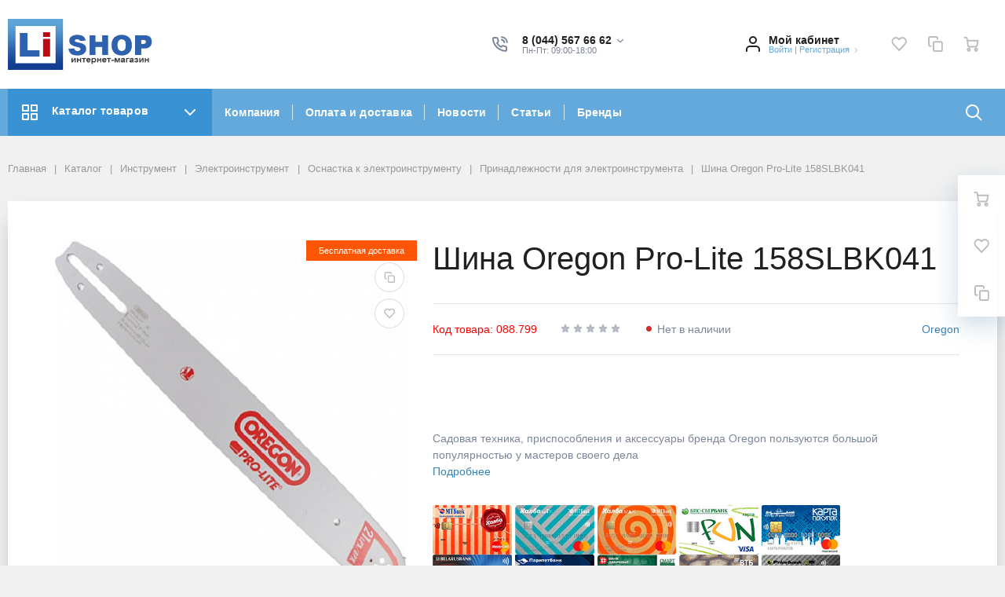

--- FILE ---
content_type: text/css
request_url: https://lishop.by/bitrix/cache/css/s3/megamart_default/kernel_ui_notification/kernel_ui_notification_v1.css?17053984221942
body_size: 631
content:
/* /bitrix/js/ui/notification/ui.notification.min.css?15855345441780 */


/* Start:/bitrix/js/ui/notification/ui.notification.min.css?15855345441780*/
.ui-notification-balloon{display:block;position:fixed;opacity:0;z-index:3200;transform:translateZ(0px);transition:opacity .25s linear,left .5s ease,top .5s ease,right .5s ease,bottom .5s ease}.ui-notification-balloon-animate{opacity:.8}.ui-notification-balloon-content{display:flex;background:#000;border-radius:26px;font:13px "Helvetica Neue",Helvetica,Arial,sans-serif}.ui-notification-balloon-message{flex:1;color:#fff;padding:14px 16px 14px 25px}.ui-notification-balloon-message:empty:before{content:"\00a0"}.ui-notification-balloon-message a,.ui-notification-balloon-message a:hover{color:#fff;text-decoration:none;border-bottom:1px solid rgba(255,255,255,0.4)}.ui-notification-balloon-message a:hover{border-bottom-color:#fff}.ui-notification-balloon-actions{display:flex;align-items:center;margin-right:38px}.ui-notification-balloon-action{color:#2fc6f6;cursor:pointer;text-decoration:none;padding:14px 9px;position:relative}.ui-notification-balloon-action:before{content:"";position:absolute;left:9px;top:30px;width:calc(100% - 18px);height:1px;background-color:#2fc6f6;opacity:.4;transition:opacity 180ms linear}.ui-notification-balloon-action:hover:before{opacity:1}.ui-notification-balloon-close-btn{position:absolute;top:0;right:2px;display:inline-block;width:33px;height:43px;opacity:.2;cursor:pointer;transition:180ms opacity linear}.ui-notification-balloon-close-btn:hover{opacity:.7}.ui-notification-balloon-close-btn:active{opacity:1}.ui-notification-balloon-close-btn:after,.ui-notification-balloon-close-btn:before{position:absolute;top:50%;left:50%;display:block;background:#fff;content:"";transform:translate(-50%,-50%) rotate(45deg)}.ui-notification-balloon-close-btn:after{width:2px;height:8px}.ui-notification-balloon-close-btn:before{width:8px;height:2px}
/* End */


--- FILE ---
content_type: text/css
request_url: https://lishop.by/bitrix/cache/css/s3/megamart_default/template_a878e094c70d5bb3c55dc986a0827c2c/template_a878e094c70d5bb3c55dc986a0827c2c_v1.css?1705398424450727
body_size: 70311
content:


/* Start:/local/templates/megamart_default/assets/styles/main.min.css?1598349587390503*/
/*!
 * Bootstrap v4.5.2 (https://getbootstrap.com/)
 * Copyright 2011-2020 The Bootstrap Authors
 * Copyright 2011-2020 Twitter, Inc.
 * Licensed under MIT (https://github.com/twbs/bootstrap/blob/main/LICENSE)
 */:root{--blue:#007bff;--indigo:#6610f2;--purple:#6f42c1;--pink:#e83e8c;--red:#dc3545;--orange:#fd7e14;--yellow:#ffc107;--green:#28a745;--teal:#20c997;--cyan:#17a2b8;--white:#fff;--gray:#6c757d;--gray-dark:#343a40;--primary:#ff5605;--secondary:#bdbdbd;--success:#5ea13d;--info:#17a2b8;--warning:#ffae00;--danger:#cc0a00;--light:#ffffff;--dark:#222428;--breakpoint-xxs:0;--breakpoint-xs:380px;--breakpoint-sm:576px;--breakpoint-md:768px;--breakpoint-lg:992px;--breakpoint-xl:1200px;--font-family-sans-serif:-apple-system,BlinkMacSystemFont,"Segoe UI",Roboto,"Helvetica Neue",Arial,"Noto Sans",sans-serif,"Apple Color Emoji","Segoe UI Emoji","Segoe UI Symbol","Noto Color Emoji";--font-family-monospace:SFMono-Regular,Menlo,Monaco,Consolas,"Liberation Mono","Courier New",monospace}*,::after,::before{-webkit-box-sizing:border-box;box-sizing:border-box}html{font-family:sans-serif;line-height:1.15;-webkit-text-size-adjust:100%;-webkit-tap-highlight-color:transparent}article,aside,figcaption,figure,footer,header,hgroup,main,nav,section{display:block}body{margin:0;font-family:-apple-system,BlinkMacSystemFont,"Segoe UI",Roboto,"Helvetica Neue",Arial,"Noto Sans",sans-serif,"Apple Color Emoji","Segoe UI Emoji","Segoe UI Symbol","Noto Color Emoji";font-size:1rem;font-weight:400;line-height:1.5;color:#202020;text-align:left;background-color:#f1f1f1}[tabindex="-1"]:focus:not(:focus-visible){outline:0!important}hr{-webkit-box-sizing:content-box;box-sizing:content-box;height:0;overflow:visible}dl,h1,h2,h3,h4,h5,h6,ol,p,ul{margin-top:0;margin-bottom:1rem}abbr[data-original-title],abbr[title]{text-decoration:underline;-webkit-text-decoration:underline dotted;text-decoration:underline dotted;cursor:help;border-bottom:0;-webkit-text-decoration-skip-ink:none;text-decoration-skip-ink:none}address{margin-bottom:1rem;font-style:normal;line-height:inherit}ol ol,ol ul,ul ol,ul ul{margin-bottom:0}dt{font-weight:700}dd{margin-bottom:.5rem;margin-left:0}blockquote,figure{margin:0 0 1rem}b,strong{font-weight:bolder}sub,sup{position:relative;font-size:75%;line-height:0;vertical-align:baseline}sub{bottom:-.25em}sup{top:-.5em}a{color:#3483b8;text-decoration:none;background-color:transparent}a:hover{color:#3483b8;text-decoration:underline}a:not([href]):not([class]),a:not([href]):not([class]):hover{color:inherit;text-decoration:none}code,kbd,pre,samp{font-family:SFMono-Regular,Menlo,Monaco,Consolas,"Liberation Mono","Courier New",monospace;font-size:1em}img{vertical-align:middle;border-style:none;max-width:100%}svg{overflow:hidden;vertical-align:middle}table{border-collapse:collapse}caption{padding-top:.75rem;padding-bottom:.75rem;color:#6c757d;text-align:left;caption-side:bottom}th{text-align:inherit}label{display:inline-block;margin-bottom:.5rem}button{border-radius:0}button:focus{outline:dotted 1px;outline:-webkit-focus-ring-color auto 5px}button,input,optgroup,select,textarea{margin:0;font-family:inherit;font-size:inherit;line-height:inherit}button,input{overflow:visible}button,select{text-transform:none}[role=button],[type=button]:not(:disabled),[type=reset]:not(:disabled),[type=submit]:not(:disabled),button:not(:disabled){cursor:pointer}select{word-wrap:normal}[type=button],[type=reset],[type=submit],button{-webkit-appearance:button}[type=button]::-moz-focus-inner,[type=reset]::-moz-focus-inner,[type=submit]::-moz-focus-inner,button::-moz-focus-inner{padding:0;border-style:none}input[type=checkbox],input[type=radio]{-webkit-box-sizing:border-box;box-sizing:border-box;padding:0}textarea{overflow:auto;resize:vertical}fieldset{min-width:0;padding:0;margin:0;border:0}legend{display:block;width:100%;max-width:100%;padding:0;margin-bottom:.5rem;font-size:1.5rem;line-height:inherit;color:inherit;white-space:normal}progress{vertical-align:baseline}[type=number]::-webkit-inner-spin-button,[type=number]::-webkit-outer-spin-button{height:auto}[type=search]{outline-offset:-2px;-webkit-appearance:none}[type=search]::-webkit-search-decoration{-webkit-appearance:none}::-webkit-file-upload-button{font:inherit;-webkit-appearance:button}output{display:inline-block}summary{display:list-item;cursor:pointer}template{display:none}[hidden]{display:none!important}.h1,.h2,.h3,.h4,.h5,.h6,h1,h2,h3,h4,h5,h6{margin-bottom:1rem;font-weight:500;line-height:1.25}.h1,h1{font-size:2.5rem}.h2,h2{font-size:2rem}.h3,h3{font-size:1.75rem}.h4,h4{font-size:1.5rem}.h5,h5{font-size:1.25rem}.h6,h6{font-size:1rem}.lead,.text-insert{font-size:1.25rem;font-weight:300}.display-1{font-size:6rem;font-weight:300;line-height:1.25}.display-2{font-size:5.5rem;font-weight:300;line-height:1.25}.display-3{font-size:4.5rem;font-weight:300;line-height:1.25}.display-4{font-size:2.5rem;font-weight:300;line-height:1.25}hr{margin-top:1rem;margin-bottom:1rem;border:0;border-top:1px solid rgba(0,0,0,.1)}.small,small{font-size:75%;font-weight:400}.mark,mark{padding:.2em;background-color:#fcf8e3}.b-sidebar-nav,.b-sidebar-nav__submenu,.list-inline,.list-unstyled{padding-left:0;list-style:none}.list-inline-item{display:inline-block}.list-inline-item:not(:last-child){margin-right:.5rem}.initialism{font-size:90%;text-transform:uppercase}.blockquote{margin-bottom:1rem;font-size:1.25rem}.blockquote-footer{display:block;font-size:75%;color:#6c757d}.blockquote-footer::before{content:"\2014\00A0"}.img-fluid{max-width:100%;height:auto}.img-thumbnail{padding:.25rem;background-color:#f1f1f1;border:1px solid #dee2e6;border-radius:.125rem;max-width:100%;height:auto}.figure{display:inline-block}.figure-img{margin-bottom:.5rem;line-height:1}.figure-caption{font-size:90%;color:#6c757d}code{font-size:87.5%;color:#e83e8c;word-wrap:break-word}a>code{color:inherit}kbd{padding:.2rem .4rem;font-size:87.5%;color:#fff;background-color:#212529;border-radius:.25rem}kbd kbd{padding:0;font-size:100%;font-weight:700}pre{margin-top:0;margin-bottom:1rem;overflow:auto;-ms-overflow-style:scrollbar;display:block;font-size:87.5%;color:#212529}pre code{font-size:inherit;color:inherit;word-break:normal}.pre-scrollable{max-height:340px;overflow-y:scroll}.container,.container-fluid,.container-xl,.l-section--container .l-section__container{width:100%;padding-right:10px;padding-left:10px;margin-right:auto;margin-left:auto}@media (min-width:1200px){.container,.container-lg,.container-md,.container-sm,.container-xl,.container-xs,.l-section--container .l-section__container{max-width:1366px}}.row{display:-webkit-box;display:-ms-flexbox;display:flex;-ms-flex-wrap:wrap;flex-wrap:wrap;margin-right:-10px;margin-left:-10px}.no-gutters{margin-right:0;margin-left:0}.no-gutters>.col,.no-gutters>[class*=col-]{padding-right:0;padding-left:0}.col,.col-1,.col-10,.col-11,.col-12,.col-2,.col-3,.col-4,.col-5,.col-5ths,.col-6,.col-7,.col-8,.col-9,.col-auto,.col-lg,.col-lg-1,.col-lg-10,.col-lg-11,.col-lg-12,.col-lg-2,.col-lg-3,.col-lg-4,.col-lg-5,.col-lg-5ths,.col-lg-6,.col-lg-7,.col-lg-8,.col-lg-9,.col-lg-auto,.col-md,.col-md-1,.col-md-10,.col-md-11,.col-md-12,.col-md-2,.col-md-3,.col-md-4,.col-md-5,.col-md-5ths,.col-md-6,.col-md-7,.col-md-8,.col-md-9,.col-md-auto,.col-sm,.col-sm-1,.col-sm-10,.col-sm-11,.col-sm-12,.col-sm-2,.col-sm-3,.col-sm-4,.col-sm-5,.col-sm-5ths,.col-sm-6,.col-sm-7,.col-sm-8,.col-sm-9,.col-sm-auto,.col-xl,.col-xl-1,.col-xl-10,.col-xl-11,.col-xl-12,.col-xl-2,.col-xl-3,.col-xl-4,.col-xl-5,.col-xl-5ths,.col-xl-6,.col-xl-7,.col-xl-8,.col-xl-9,.col-xl-auto,.col-xs,.col-xs-1,.col-xs-10,.col-xs-11,.col-xs-12,.col-xs-2,.col-xs-3,.col-xs-4,.col-xs-5,.col-xs-5ths,.col-xs-6,.col-xs-7,.col-xs-8,.col-xs-9,.col-xs-auto,.text-insert{position:relative;width:100%;padding-right:10px;padding-left:10px}.col{-ms-flex-preferred-size:0;flex-basis:0;-webkit-box-flex:1;-ms-flex-positive:1;flex-grow:1;max-width:100%}.row-cols-1>*{-webkit-box-flex:0;-ms-flex:0 0 100%;flex:0 0 100%;max-width:100%}.row-cols-2>*{-webkit-box-flex:0;-ms-flex:0 0 50%;flex:0 0 50%;max-width:50%}.row-cols-3>*{-webkit-box-flex:0;-ms-flex:0 0 33.33333%;flex:0 0 33.33333%;max-width:33.33333%}.row-cols-4>*{-webkit-box-flex:0;-ms-flex:0 0 25%;flex:0 0 25%;max-width:25%}.row-cols-5>*{-webkit-box-flex:0;-ms-flex:0 0 20%;flex:0 0 20%;max-width:20%}.row-cols-6>*{-webkit-box-flex:0;-ms-flex:0 0 16.66667%;flex:0 0 16.66667%;max-width:16.66667%}.col-auto{-webkit-box-flex:0;-ms-flex:0 0 auto;flex:0 0 auto;width:auto;max-width:100%}.col-1{-webkit-box-flex:0;-ms-flex:0 0 8.33333%;flex:0 0 8.33333%;max-width:8.33333%}.col-2{-webkit-box-flex:0;-ms-flex:0 0 16.66667%;flex:0 0 16.66667%;max-width:16.66667%}.col-3{-webkit-box-flex:0;-ms-flex:0 0 25%;flex:0 0 25%;max-width:25%}.col-4{-webkit-box-flex:0;-ms-flex:0 0 33.33333%;flex:0 0 33.33333%;max-width:33.33333%}.col-5{-webkit-box-flex:0;-ms-flex:0 0 41.66667%;flex:0 0 41.66667%;max-width:41.66667%}.col-6{-webkit-box-flex:0;-ms-flex:0 0 50%;flex:0 0 50%;max-width:50%}.col-7{-webkit-box-flex:0;-ms-flex:0 0 58.33333%;flex:0 0 58.33333%;max-width:58.33333%}.col-8{-webkit-box-flex:0;-ms-flex:0 0 66.66667%;flex:0 0 66.66667%;max-width:66.66667%}.col-9{-webkit-box-flex:0;-ms-flex:0 0 75%;flex:0 0 75%;max-width:75%}.col-10,.text-insert{-webkit-box-flex:0;-ms-flex:0 0 83.33333%;flex:0 0 83.33333%;max-width:83.33333%}.col-11{-webkit-box-flex:0;-ms-flex:0 0 91.66667%;flex:0 0 91.66667%;max-width:91.66667%}.col-12{-webkit-box-flex:0;-ms-flex:0 0 100%;flex:0 0 100%;max-width:100%}.order-first{-webkit-box-ordinal-group:0;-ms-flex-order:-1;order:-1}.order-last{-webkit-box-ordinal-group:14;-ms-flex-order:13;order:13}.order-0{-webkit-box-ordinal-group:1;-ms-flex-order:0;order:0}.order-1{-webkit-box-ordinal-group:2;-ms-flex-order:1;order:1}.order-2{-webkit-box-ordinal-group:3;-ms-flex-order:2;order:2}.order-3{-webkit-box-ordinal-group:4;-ms-flex-order:3;order:3}.order-4{-webkit-box-ordinal-group:5;-ms-flex-order:4;order:4}.order-5{-webkit-box-ordinal-group:6;-ms-flex-order:5;order:5}.order-6{-webkit-box-ordinal-group:7;-ms-flex-order:6;order:6}.order-7{-webkit-box-ordinal-group:8;-ms-flex-order:7;order:7}.order-8{-webkit-box-ordinal-group:9;-ms-flex-order:8;order:8}.order-9{-webkit-box-ordinal-group:10;-ms-flex-order:9;order:9}.order-10{-webkit-box-ordinal-group:11;-ms-flex-order:10;order:10}.order-11{-webkit-box-ordinal-group:12;-ms-flex-order:11;order:11}.order-12{-webkit-box-ordinal-group:13;-ms-flex-order:12;order:12}.offset-1{margin-left:8.33333%}.offset-2{margin-left:16.66667%}.offset-3{margin-left:25%}.offset-4{margin-left:33.33333%}.offset-5{margin-left:41.66667%}.offset-6{margin-left:50%}.offset-7{margin-left:58.33333%}.offset-8{margin-left:66.66667%}.offset-9{margin-left:75%}.offset-10{margin-left:83.33333%}.offset-11{margin-left:91.66667%}@media (min-width:380px){.col-xs{-ms-flex-preferred-size:0;flex-basis:0;-webkit-box-flex:1;-ms-flex-positive:1;flex-grow:1;max-width:100%}.row-cols-xs-1>*{-webkit-box-flex:0;-ms-flex:0 0 100%;flex:0 0 100%;max-width:100%}.row-cols-xs-2>*{-webkit-box-flex:0;-ms-flex:0 0 50%;flex:0 0 50%;max-width:50%}.row-cols-xs-3>*{-webkit-box-flex:0;-ms-flex:0 0 33.33333%;flex:0 0 33.33333%;max-width:33.33333%}.row-cols-xs-4>*{-webkit-box-flex:0;-ms-flex:0 0 25%;flex:0 0 25%;max-width:25%}.row-cols-xs-5>*{-webkit-box-flex:0;-ms-flex:0 0 20%;flex:0 0 20%;max-width:20%}.row-cols-xs-6>*{-webkit-box-flex:0;-ms-flex:0 0 16.66667%;flex:0 0 16.66667%;max-width:16.66667%}.col-xs-auto{-webkit-box-flex:0;-ms-flex:0 0 auto;flex:0 0 auto;width:auto;max-width:100%}.col-xs-1{-webkit-box-flex:0;-ms-flex:0 0 8.33333%;flex:0 0 8.33333%;max-width:8.33333%}.col-xs-2{-webkit-box-flex:0;-ms-flex:0 0 16.66667%;flex:0 0 16.66667%;max-width:16.66667%}.col-xs-3{-webkit-box-flex:0;-ms-flex:0 0 25%;flex:0 0 25%;max-width:25%}.col-xs-4{-webkit-box-flex:0;-ms-flex:0 0 33.33333%;flex:0 0 33.33333%;max-width:33.33333%}.col-xs-5{-webkit-box-flex:0;-ms-flex:0 0 41.66667%;flex:0 0 41.66667%;max-width:41.66667%}.col-xs-6{-webkit-box-flex:0;-ms-flex:0 0 50%;flex:0 0 50%;max-width:50%}.col-xs-7{-webkit-box-flex:0;-ms-flex:0 0 58.33333%;flex:0 0 58.33333%;max-width:58.33333%}.col-xs-8{-webkit-box-flex:0;-ms-flex:0 0 66.66667%;flex:0 0 66.66667%;max-width:66.66667%}.col-xs-9{-webkit-box-flex:0;-ms-flex:0 0 75%;flex:0 0 75%;max-width:75%}.col-xs-10{-webkit-box-flex:0;-ms-flex:0 0 83.33333%;flex:0 0 83.33333%;max-width:83.33333%}.col-xs-11{-webkit-box-flex:0;-ms-flex:0 0 91.66667%;flex:0 0 91.66667%;max-width:91.66667%}.col-xs-12{-webkit-box-flex:0;-ms-flex:0 0 100%;flex:0 0 100%;max-width:100%}.order-xs-first{-webkit-box-ordinal-group:0;-ms-flex-order:-1;order:-1}.order-xs-last{-webkit-box-ordinal-group:14;-ms-flex-order:13;order:13}.order-xs-0{-webkit-box-ordinal-group:1;-ms-flex-order:0;order:0}.order-xs-1{-webkit-box-ordinal-group:2;-ms-flex-order:1;order:1}.order-xs-2{-webkit-box-ordinal-group:3;-ms-flex-order:2;order:2}.order-xs-3{-webkit-box-ordinal-group:4;-ms-flex-order:3;order:3}.order-xs-4{-webkit-box-ordinal-group:5;-ms-flex-order:4;order:4}.order-xs-5{-webkit-box-ordinal-group:6;-ms-flex-order:5;order:5}.order-xs-6{-webkit-box-ordinal-group:7;-ms-flex-order:6;order:6}.order-xs-7{-webkit-box-ordinal-group:8;-ms-flex-order:7;order:7}.order-xs-8{-webkit-box-ordinal-group:9;-ms-flex-order:8;order:8}.order-xs-9{-webkit-box-ordinal-group:10;-ms-flex-order:9;order:9}.order-xs-10{-webkit-box-ordinal-group:11;-ms-flex-order:10;order:10}.order-xs-11{-webkit-box-ordinal-group:12;-ms-flex-order:11;order:11}.order-xs-12{-webkit-box-ordinal-group:13;-ms-flex-order:12;order:12}.offset-xs-0{margin-left:0}.offset-xs-1{margin-left:8.33333%}.offset-xs-2{margin-left:16.66667%}.offset-xs-3{margin-left:25%}.offset-xs-4{margin-left:33.33333%}.offset-xs-5{margin-left:41.66667%}.offset-xs-6{margin-left:50%}.offset-xs-7{margin-left:58.33333%}.offset-xs-8{margin-left:66.66667%}.offset-xs-9{margin-left:75%}.offset-xs-10{margin-left:83.33333%}.offset-xs-11{margin-left:91.66667%}}@media (min-width:576px){.col-sm{-ms-flex-preferred-size:0;flex-basis:0;-webkit-box-flex:1;-ms-flex-positive:1;flex-grow:1;max-width:100%}.row-cols-sm-1>*{-webkit-box-flex:0;-ms-flex:0 0 100%;flex:0 0 100%;max-width:100%}.row-cols-sm-2>*{-webkit-box-flex:0;-ms-flex:0 0 50%;flex:0 0 50%;max-width:50%}.row-cols-sm-3>*{-webkit-box-flex:0;-ms-flex:0 0 33.33333%;flex:0 0 33.33333%;max-width:33.33333%}.row-cols-sm-4>*{-webkit-box-flex:0;-ms-flex:0 0 25%;flex:0 0 25%;max-width:25%}.row-cols-sm-5>*{-webkit-box-flex:0;-ms-flex:0 0 20%;flex:0 0 20%;max-width:20%}.row-cols-sm-6>*{-webkit-box-flex:0;-ms-flex:0 0 16.66667%;flex:0 0 16.66667%;max-width:16.66667%}.col-sm-auto{-webkit-box-flex:0;-ms-flex:0 0 auto;flex:0 0 auto;width:auto;max-width:100%}.col-sm-1{-webkit-box-flex:0;-ms-flex:0 0 8.33333%;flex:0 0 8.33333%;max-width:8.33333%}.col-sm-2{-webkit-box-flex:0;-ms-flex:0 0 16.66667%;flex:0 0 16.66667%;max-width:16.66667%}.col-sm-3{-webkit-box-flex:0;-ms-flex:0 0 25%;flex:0 0 25%;max-width:25%}.col-sm-4{-webkit-box-flex:0;-ms-flex:0 0 33.33333%;flex:0 0 33.33333%;max-width:33.33333%}.col-sm-5{-webkit-box-flex:0;-ms-flex:0 0 41.66667%;flex:0 0 41.66667%;max-width:41.66667%}.col-sm-6{-webkit-box-flex:0;-ms-flex:0 0 50%;flex:0 0 50%;max-width:50%}.col-sm-7{-webkit-box-flex:0;-ms-flex:0 0 58.33333%;flex:0 0 58.33333%;max-width:58.33333%}.col-sm-8{-webkit-box-flex:0;-ms-flex:0 0 66.66667%;flex:0 0 66.66667%;max-width:66.66667%}.col-sm-9{-webkit-box-flex:0;-ms-flex:0 0 75%;flex:0 0 75%;max-width:75%}.col-sm-10{-webkit-box-flex:0;-ms-flex:0 0 83.33333%;flex:0 0 83.33333%;max-width:83.33333%}.col-sm-11{-webkit-box-flex:0;-ms-flex:0 0 91.66667%;flex:0 0 91.66667%;max-width:91.66667%}.col-sm-12{-webkit-box-flex:0;-ms-flex:0 0 100%;flex:0 0 100%;max-width:100%}.order-sm-first{-webkit-box-ordinal-group:0;-ms-flex-order:-1;order:-1}.order-sm-last{-webkit-box-ordinal-group:14;-ms-flex-order:13;order:13}.order-sm-0{-webkit-box-ordinal-group:1;-ms-flex-order:0;order:0}.order-sm-1{-webkit-box-ordinal-group:2;-ms-flex-order:1;order:1}.order-sm-2{-webkit-box-ordinal-group:3;-ms-flex-order:2;order:2}.order-sm-3{-webkit-box-ordinal-group:4;-ms-flex-order:3;order:3}.order-sm-4{-webkit-box-ordinal-group:5;-ms-flex-order:4;order:4}.order-sm-5{-webkit-box-ordinal-group:6;-ms-flex-order:5;order:5}.order-sm-6{-webkit-box-ordinal-group:7;-ms-flex-order:6;order:6}.order-sm-7{-webkit-box-ordinal-group:8;-ms-flex-order:7;order:7}.order-sm-8{-webkit-box-ordinal-group:9;-ms-flex-order:8;order:8}.order-sm-9{-webkit-box-ordinal-group:10;-ms-flex-order:9;order:9}.order-sm-10{-webkit-box-ordinal-group:11;-ms-flex-order:10;order:10}.order-sm-11{-webkit-box-ordinal-group:12;-ms-flex-order:11;order:11}.order-sm-12{-webkit-box-ordinal-group:13;-ms-flex-order:12;order:12}.offset-sm-0{margin-left:0}.offset-sm-1{margin-left:8.33333%}.offset-sm-2{margin-left:16.66667%}.offset-sm-3{margin-left:25%}.offset-sm-4{margin-left:33.33333%}.offset-sm-5{margin-left:41.66667%}.offset-sm-6{margin-left:50%}.offset-sm-7{margin-left:58.33333%}.offset-sm-8{margin-left:66.66667%}.offset-sm-9{margin-left:75%}.offset-sm-10{margin-left:83.33333%}.offset-sm-11{margin-left:91.66667%}}@media (min-width:768px){.col-md{-ms-flex-preferred-size:0;flex-basis:0;-webkit-box-flex:1;-ms-flex-positive:1;flex-grow:1;max-width:100%}.row-cols-md-1>*{-webkit-box-flex:0;-ms-flex:0 0 100%;flex:0 0 100%;max-width:100%}.row-cols-md-2>*{-webkit-box-flex:0;-ms-flex:0 0 50%;flex:0 0 50%;max-width:50%}.row-cols-md-3>*{-webkit-box-flex:0;-ms-flex:0 0 33.33333%;flex:0 0 33.33333%;max-width:33.33333%}.row-cols-md-4>*{-webkit-box-flex:0;-ms-flex:0 0 25%;flex:0 0 25%;max-width:25%}.row-cols-md-5>*{-webkit-box-flex:0;-ms-flex:0 0 20%;flex:0 0 20%;max-width:20%}.row-cols-md-6>*{-webkit-box-flex:0;-ms-flex:0 0 16.66667%;flex:0 0 16.66667%;max-width:16.66667%}.col-md-auto{-webkit-box-flex:0;-ms-flex:0 0 auto;flex:0 0 auto;width:auto;max-width:100%}.col-md-1{-webkit-box-flex:0;-ms-flex:0 0 8.33333%;flex:0 0 8.33333%;max-width:8.33333%}.col-md-2{-webkit-box-flex:0;-ms-flex:0 0 16.66667%;flex:0 0 16.66667%;max-width:16.66667%}.col-md-3{-webkit-box-flex:0;-ms-flex:0 0 25%;flex:0 0 25%;max-width:25%}.col-md-4{-webkit-box-flex:0;-ms-flex:0 0 33.33333%;flex:0 0 33.33333%;max-width:33.33333%}.col-md-5{-webkit-box-flex:0;-ms-flex:0 0 41.66667%;flex:0 0 41.66667%;max-width:41.66667%}.col-md-6{-webkit-box-flex:0;-ms-flex:0 0 50%;flex:0 0 50%;max-width:50%}.col-md-7{-webkit-box-flex:0;-ms-flex:0 0 58.33333%;flex:0 0 58.33333%;max-width:58.33333%}.col-md-8{-webkit-box-flex:0;-ms-flex:0 0 66.66667%;flex:0 0 66.66667%;max-width:66.66667%}.col-md-9{-webkit-box-flex:0;-ms-flex:0 0 75%;flex:0 0 75%;max-width:75%}.col-md-10{-webkit-box-flex:0;-ms-flex:0 0 83.33333%;flex:0 0 83.33333%;max-width:83.33333%}.col-md-11{-webkit-box-flex:0;-ms-flex:0 0 91.66667%;flex:0 0 91.66667%;max-width:91.66667%}.col-md-12{-webkit-box-flex:0;-ms-flex:0 0 100%;flex:0 0 100%;max-width:100%}.order-md-first{-webkit-box-ordinal-group:0;-ms-flex-order:-1;order:-1}.order-md-last{-webkit-box-ordinal-group:14;-ms-flex-order:13;order:13}.order-md-0{-webkit-box-ordinal-group:1;-ms-flex-order:0;order:0}.order-md-1{-webkit-box-ordinal-group:2;-ms-flex-order:1;order:1}.order-md-2{-webkit-box-ordinal-group:3;-ms-flex-order:2;order:2}.order-md-3{-webkit-box-ordinal-group:4;-ms-flex-order:3;order:3}.order-md-4{-webkit-box-ordinal-group:5;-ms-flex-order:4;order:4}.order-md-5{-webkit-box-ordinal-group:6;-ms-flex-order:5;order:5}.order-md-6{-webkit-box-ordinal-group:7;-ms-flex-order:6;order:6}.order-md-7{-webkit-box-ordinal-group:8;-ms-flex-order:7;order:7}.order-md-8{-webkit-box-ordinal-group:9;-ms-flex-order:8;order:8}.order-md-9{-webkit-box-ordinal-group:10;-ms-flex-order:9;order:9}.order-md-10{-webkit-box-ordinal-group:11;-ms-flex-order:10;order:10}.order-md-11{-webkit-box-ordinal-group:12;-ms-flex-order:11;order:11}.order-md-12{-webkit-box-ordinal-group:13;-ms-flex-order:12;order:12}.offset-md-0{margin-left:0}.offset-md-1{margin-left:8.33333%}.offset-md-2{margin-left:16.66667%}.offset-md-3{margin-left:25%}.offset-md-4{margin-left:33.33333%}.offset-md-5{margin-left:41.66667%}.offset-md-6{margin-left:50%}.offset-md-7{margin-left:58.33333%}.offset-md-8{margin-left:66.66667%}.offset-md-9{margin-left:75%}.offset-md-10{margin-left:83.33333%}.offset-md-11{margin-left:91.66667%}}@media (min-width:992px){.col-lg{-ms-flex-preferred-size:0;flex-basis:0;-webkit-box-flex:1;-ms-flex-positive:1;flex-grow:1;max-width:100%}.row-cols-lg-1>*{-webkit-box-flex:0;-ms-flex:0 0 100%;flex:0 0 100%;max-width:100%}.row-cols-lg-2>*{-webkit-box-flex:0;-ms-flex:0 0 50%;flex:0 0 50%;max-width:50%}.row-cols-lg-3>*{-webkit-box-flex:0;-ms-flex:0 0 33.33333%;flex:0 0 33.33333%;max-width:33.33333%}.row-cols-lg-4>*{-webkit-box-flex:0;-ms-flex:0 0 25%;flex:0 0 25%;max-width:25%}.row-cols-lg-5>*{-webkit-box-flex:0;-ms-flex:0 0 20%;flex:0 0 20%;max-width:20%}.row-cols-lg-6>*{-webkit-box-flex:0;-ms-flex:0 0 16.66667%;flex:0 0 16.66667%;max-width:16.66667%}.col-lg-auto{-webkit-box-flex:0;-ms-flex:0 0 auto;flex:0 0 auto;width:auto;max-width:100%}.col-lg-1{-webkit-box-flex:0;-ms-flex:0 0 8.33333%;flex:0 0 8.33333%;max-width:8.33333%}.col-lg-2{-webkit-box-flex:0;-ms-flex:0 0 16.66667%;flex:0 0 16.66667%;max-width:16.66667%}.col-lg-3{-webkit-box-flex:0;-ms-flex:0 0 25%;flex:0 0 25%;max-width:25%}.col-lg-4{-webkit-box-flex:0;-ms-flex:0 0 33.33333%;flex:0 0 33.33333%;max-width:33.33333%}.col-lg-5{-webkit-box-flex:0;-ms-flex:0 0 41.66667%;flex:0 0 41.66667%;max-width:41.66667%}.col-lg-6{-webkit-box-flex:0;-ms-flex:0 0 50%;flex:0 0 50%;max-width:50%}.col-lg-7{-webkit-box-flex:0;-ms-flex:0 0 58.33333%;flex:0 0 58.33333%;max-width:58.33333%}.col-lg-8{-webkit-box-flex:0;-ms-flex:0 0 66.66667%;flex:0 0 66.66667%;max-width:66.66667%}.col-lg-9{-webkit-box-flex:0;-ms-flex:0 0 75%;flex:0 0 75%;max-width:75%}.col-lg-10{-webkit-box-flex:0;-ms-flex:0 0 83.33333%;flex:0 0 83.33333%;max-width:83.33333%}.col-lg-11{-webkit-box-flex:0;-ms-flex:0 0 91.66667%;flex:0 0 91.66667%;max-width:91.66667%}.col-lg-12{-webkit-box-flex:0;-ms-flex:0 0 100%;flex:0 0 100%;max-width:100%}.order-lg-first{-webkit-box-ordinal-group:0;-ms-flex-order:-1;order:-1}.order-lg-last{-webkit-box-ordinal-group:14;-ms-flex-order:13;order:13}.order-lg-0{-webkit-box-ordinal-group:1;-ms-flex-order:0;order:0}.order-lg-1{-webkit-box-ordinal-group:2;-ms-flex-order:1;order:1}.order-lg-2{-webkit-box-ordinal-group:3;-ms-flex-order:2;order:2}.order-lg-3{-webkit-box-ordinal-group:4;-ms-flex-order:3;order:3}.order-lg-4{-webkit-box-ordinal-group:5;-ms-flex-order:4;order:4}.order-lg-5{-webkit-box-ordinal-group:6;-ms-flex-order:5;order:5}.order-lg-6{-webkit-box-ordinal-group:7;-ms-flex-order:6;order:6}.order-lg-7{-webkit-box-ordinal-group:8;-ms-flex-order:7;order:7}.order-lg-8{-webkit-box-ordinal-group:9;-ms-flex-order:8;order:8}.order-lg-9{-webkit-box-ordinal-group:10;-ms-flex-order:9;order:9}.order-lg-10{-webkit-box-ordinal-group:11;-ms-flex-order:10;order:10}.order-lg-11{-webkit-box-ordinal-group:12;-ms-flex-order:11;order:11}.order-lg-12{-webkit-box-ordinal-group:13;-ms-flex-order:12;order:12}.offset-lg-0{margin-left:0}.offset-lg-1{margin-left:8.33333%}.offset-lg-2{margin-left:16.66667%}.offset-lg-3{margin-left:25%}.offset-lg-4{margin-left:33.33333%}.offset-lg-5{margin-left:41.66667%}.offset-lg-6{margin-left:50%}.offset-lg-7{margin-left:58.33333%}.offset-lg-8{margin-left:66.66667%}.offset-lg-9{margin-left:75%}.offset-lg-10{margin-left:83.33333%}.offset-lg-11{margin-left:91.66667%}}@media (min-width:1200px){.col-xl{-ms-flex-preferred-size:0;flex-basis:0;-webkit-box-flex:1;-ms-flex-positive:1;flex-grow:1;max-width:100%}.row-cols-xl-1>*{-webkit-box-flex:0;-ms-flex:0 0 100%;flex:0 0 100%;max-width:100%}.row-cols-xl-2>*{-webkit-box-flex:0;-ms-flex:0 0 50%;flex:0 0 50%;max-width:50%}.row-cols-xl-3>*{-webkit-box-flex:0;-ms-flex:0 0 33.33333%;flex:0 0 33.33333%;max-width:33.33333%}.row-cols-xl-4>*{-webkit-box-flex:0;-ms-flex:0 0 25%;flex:0 0 25%;max-width:25%}.row-cols-xl-5>*{-webkit-box-flex:0;-ms-flex:0 0 20%;flex:0 0 20%;max-width:20%}.row-cols-xl-6>*{-webkit-box-flex:0;-ms-flex:0 0 16.66667%;flex:0 0 16.66667%;max-width:16.66667%}.col-xl-auto{-webkit-box-flex:0;-ms-flex:0 0 auto;flex:0 0 auto;width:auto;max-width:100%}.col-xl-1{-webkit-box-flex:0;-ms-flex:0 0 8.33333%;flex:0 0 8.33333%;max-width:8.33333%}.col-xl-2{-webkit-box-flex:0;-ms-flex:0 0 16.66667%;flex:0 0 16.66667%;max-width:16.66667%}.col-xl-3{-webkit-box-flex:0;-ms-flex:0 0 25%;flex:0 0 25%;max-width:25%}.col-xl-4{-webkit-box-flex:0;-ms-flex:0 0 33.33333%;flex:0 0 33.33333%;max-width:33.33333%}.col-xl-5{-webkit-box-flex:0;-ms-flex:0 0 41.66667%;flex:0 0 41.66667%;max-width:41.66667%}.col-xl-6{-webkit-box-flex:0;-ms-flex:0 0 50%;flex:0 0 50%;max-width:50%}.col-xl-7{-webkit-box-flex:0;-ms-flex:0 0 58.33333%;flex:0 0 58.33333%;max-width:58.33333%}.col-xl-8{-webkit-box-flex:0;-ms-flex:0 0 66.66667%;flex:0 0 66.66667%;max-width:66.66667%}.col-xl-9{-webkit-box-flex:0;-ms-flex:0 0 75%;flex:0 0 75%;max-width:75%}.col-xl-10{-webkit-box-flex:0;-ms-flex:0 0 83.33333%;flex:0 0 83.33333%;max-width:83.33333%}.col-xl-11{-webkit-box-flex:0;-ms-flex:0 0 91.66667%;flex:0 0 91.66667%;max-width:91.66667%}.col-xl-12{-webkit-box-flex:0;-ms-flex:0 0 100%;flex:0 0 100%;max-width:100%}.order-xl-first{-webkit-box-ordinal-group:0;-ms-flex-order:-1;order:-1}.order-xl-last{-webkit-box-ordinal-group:14;-ms-flex-order:13;order:13}.order-xl-0{-webkit-box-ordinal-group:1;-ms-flex-order:0;order:0}.order-xl-1{-webkit-box-ordinal-group:2;-ms-flex-order:1;order:1}.order-xl-2{-webkit-box-ordinal-group:3;-ms-flex-order:2;order:2}.order-xl-3{-webkit-box-ordinal-group:4;-ms-flex-order:3;order:3}.order-xl-4{-webkit-box-ordinal-group:5;-ms-flex-order:4;order:4}.order-xl-5{-webkit-box-ordinal-group:6;-ms-flex-order:5;order:5}.order-xl-6{-webkit-box-ordinal-group:7;-ms-flex-order:6;order:6}.order-xl-7{-webkit-box-ordinal-group:8;-ms-flex-order:7;order:7}.order-xl-8{-webkit-box-ordinal-group:9;-ms-flex-order:8;order:8}.order-xl-9{-webkit-box-ordinal-group:10;-ms-flex-order:9;order:9}.order-xl-10{-webkit-box-ordinal-group:11;-ms-flex-order:10;order:10}.order-xl-11{-webkit-box-ordinal-group:12;-ms-flex-order:11;order:11}.order-xl-12{-webkit-box-ordinal-group:13;-ms-flex-order:12;order:12}.offset-xl-0{margin-left:0}.offset-xl-1{margin-left:8.33333%}.offset-xl-2{margin-left:16.66667%}.offset-xl-3{margin-left:25%}.offset-xl-4{margin-left:33.33333%}.offset-xl-5{margin-left:41.66667%}.offset-xl-6{margin-left:50%}.offset-xl-7{margin-left:58.33333%}.offset-xl-8{margin-left:66.66667%}.offset-xl-9{margin-left:75%}.offset-xl-10{margin-left:83.33333%}.offset-xl-11{margin-left:91.66667%}}.table{width:100%;margin-bottom:1rem;color:#202020}.table td,.table th{padding:.75rem;vertical-align:top;border-top:1px solid #f1f1f1}.table thead th{vertical-align:bottom;border-bottom:2px solid #f1f1f1}.table tbody+tbody{border-top:2px solid #f1f1f1}.table-sm td,.table-sm th{padding:.3rem}.table-bordered,.table-bordered td,.table-bordered th{border:1px solid #f1f1f1}.table-bordered thead td,.table-bordered thead th{border-bottom-width:2px}.table-borderless tbody+tbody,.table-borderless td,.table-borderless th,.table-borderless thead th{border:0}.table-striped tbody tr:nth-of-type(odd){background-color:rgba(0,0,0,.05)}.table-hover tbody tr:hover{color:#202020;background-color:#e9ecef}.table-primary,.table-primary>td,.table-primary>th{background-color:#ffd0b9}.table-primary tbody+tbody,.table-primary td,.table-primary th,.table-primary thead th{border-color:#ffa77d}.table-hover .table-primary:hover,.table-hover .table-primary:hover>td,.table-hover .table-primary:hover>th{background-color:#ffbfa0}.table-secondary,.table-secondary>td,.table-secondary>th{background-color:#ededed}.table-secondary tbody+tbody,.table-secondary td,.table-secondary th,.table-secondary thead th{border-color:#ddd}.table-hover .table-secondary:hover,.table-hover .table-secondary:hover>td,.table-hover .table-secondary:hover>th{background-color:#e0e0e0}.table-success,.table-success>td,.table-success>th{background-color:#d2e5c9}.table-success tbody+tbody,.table-success td,.table-success th,.table-success thead th{border-color:#abce9a}.table-hover .table-success:hover,.table-hover .table-success:hover>td,.table-hover .table-success:hover>th{background-color:#c4ddb8}.table-info,.table-info>td,.table-info>th{background-color:#bee5eb}.table-info tbody+tbody,.table-info td,.table-info th,.table-info thead th{border-color:#86cfda}.table-hover .table-info:hover,.table-hover .table-info:hover>td,.table-hover .table-info:hover>th{background-color:#abdde5}.table-warning,.table-warning>td,.table-warning>th{background-color:#ffe8b8}.table-warning tbody+tbody,.table-warning td,.table-warning th,.table-warning thead th{border-color:#ffd57a}.table-hover .table-warning:hover,.table-hover .table-warning:hover>td,.table-hover .table-warning:hover>th{background-color:#ffe09f}.table-danger,.table-danger>td,.table-danger>th{background-color:#f1bab8}.table-danger tbody+tbody,.table-danger td,.table-danger th,.table-danger thead th{border-color:#e4807a}.table-hover .table-danger:hover,.table-hover .table-danger:hover>td,.table-hover .table-danger:hover>th{background-color:#eda5a3}.table-light,.table-light>td,.table-light>th{background-color:#fff}.table-light tbody+tbody,.table-light td,.table-light th,.table-light thead th{border-color:#fff}.table-hover .table-light:hover,.table-hover .table-light:hover>td,.table-hover .table-light:hover>th{background-color:#f2f2f2}.table-dark,.table-dark>td,.table-dark>th{background-color:#c1c2c3}.table-dark tbody+tbody,.table-dark td,.table-dark th,.table-dark thead th{border-color:#8c8d8f}.table-hover .table-dark:hover,.table-hover .table-dark:hover>td,.table-hover .table-dark:hover>th{background-color:#b4b5b6}.table-active,.table-active>td,.table-active>th{background-color:#f8f9fa}.table-hover .table-active:hover,.table-hover .table-active:hover>td,.table-hover .table-active:hover>th{background-color:#e9ecef}.table .thead-dark th{color:#fff;background-color:#343a40;border-color:#454d55}.table .thead-light th{color:#495057;background-color:#e9ecef;border-color:#f1f1f1}.table-dark{color:#fff;background-color:#343a40}.table-dark td,.table-dark th,.table-dark thead th{border-color:#454d55}.table-dark.table-bordered{border:0}.table-dark.table-striped tbody tr:nth-of-type(odd){background-color:rgba(255,255,255,.05)}.table-dark.table-hover tbody tr:hover{color:#fff;background-color:rgba(255,255,255,.075)}@media (max-width:379.98px){.table-responsive-xs{display:block;width:100%;overflow-x:auto;-webkit-overflow-scrolling:touch}.table-responsive-xs>.table-bordered{border:0}}@media (max-width:575.98px){.table-responsive-sm{display:block;width:100%;overflow-x:auto;-webkit-overflow-scrolling:touch}.table-responsive-sm>.table-bordered{border:0}}@media (max-width:767.98px){.table-responsive-md{display:block;width:100%;overflow-x:auto;-webkit-overflow-scrolling:touch}.table-responsive-md>.table-bordered{border:0}}@media (max-width:991.98px){.table-responsive-lg{display:block;width:100%;overflow-x:auto;-webkit-overflow-scrolling:touch}.table-responsive-lg>.table-bordered{border:0}}@media (max-width:1199.98px){.table-responsive-xl{display:block;width:100%;overflow-x:auto;-webkit-overflow-scrolling:touch}.table-responsive-xl>.table-bordered{border:0}}.table-responsive{display:block;width:100%;overflow-x:auto;-webkit-overflow-scrolling:touch}.table-responsive>.table-bordered{border:0}.form-control{display:block;width:100%;height:calc(1.5em + .75rem + 2px);padding:.375rem .75rem;font-size:1rem;font-weight:400;line-height:1.5;color:#495057;background-color:#fff;background-clip:padding-box;border:1px solid #ced4da;border-radius:.125rem;-webkit-transition:border-color .15s ease-in-out,-webkit-box-shadow .15s ease-in-out;transition:border-color .15s ease-in-out,box-shadow .15s ease-in-out,-webkit-box-shadow .15s ease-in-out}@media (prefers-reduced-motion:reduce){.form-control{-webkit-transition:none;transition:none}}.form-control::-ms-expand{background-color:transparent;border:0}.form-control:-moz-focusring{color:transparent;text-shadow:0 0 0 #495057}.form-control:focus{color:#495057;background-color:#fff;border-color:#ffac85;outline:0;-webkit-box-shadow:0 0 0 .2rem rgba(255,86,5,.25);box-shadow:0 0 0 .2rem rgba(255,86,5,.25)}.form-control::-webkit-input-placeholder{color:#6c757d;opacity:1}.form-control::-moz-placeholder{color:#6c757d;opacity:1}.form-control:-ms-input-placeholder{color:#6c757d;opacity:1}.form-control::-ms-input-placeholder{color:#6c757d;opacity:1}.form-control::placeholder{color:#6c757d;opacity:1}.form-control:disabled,.form-control[readonly]{background-color:#e9ecef;opacity:1}input[type=date].form-control,input[type=datetime-local].form-control,input[type=month].form-control,input[type=time].form-control{-webkit-appearance:none;-moz-appearance:none;appearance:none}select.form-control:focus::-ms-value{color:#495057;background-color:#fff}.form-control-file,.form-control-range{display:block;width:100%}.col-form-label{padding-top:calc(.375rem + 1px);padding-bottom:calc(.375rem + 1px);margin-bottom:0;font-size:inherit;line-height:1.5}.col-form-label-lg{padding-top:calc(.5rem + 1px);padding-bottom:calc(.5rem + 1px);font-size:1.125rem;line-height:1.5}.col-form-label-sm{padding-top:calc(.25rem + 1px);padding-bottom:calc(.25rem + 1px);font-size:.875rem;line-height:1.5}.form-control-plaintext{display:block;width:100%;padding:.375rem 0;margin-bottom:0;font-size:1rem;line-height:1.5;color:#202020;background-color:transparent;border:solid transparent;border-width:1px 0}.form-control-plaintext.form-control-lg,.form-control-plaintext.form-control-sm{padding-right:0;padding-left:0}.form-control-sm{height:calc(1.5em + .5rem + 2px);padding:.25rem .5rem;font-size:.875rem;line-height:1.5;border-radius:.25rem}.form-control-lg{height:calc(1.5em + 1rem + 2px);padding:.5rem 1rem;font-size:1.125rem;line-height:1.5;border-radius:.375rem}select.form-control[multiple],select.form-control[size],textarea.form-control{height:auto}.form-group{margin-bottom:1rem}.form-text{display:block;margin-top:.25rem}.form-row{display:-webkit-box;display:-ms-flexbox;display:flex;-ms-flex-wrap:wrap;flex-wrap:wrap;margin-right:-5px;margin-left:-5px}.form-row>.col,.form-row>[class*=col-]{padding-right:5px;padding-left:5px}.form-check{position:relative;display:block;padding-left:1.25rem}.form-check-input{position:absolute;margin-top:.3rem;margin-left:-1.25rem}.form-check-input:disabled~.form-check-label,.form-check-input[disabled]~.form-check-label{color:#6c757d}.form-check-label{margin-bottom:0}.form-check-inline{display:-webkit-inline-box;display:-ms-inline-flexbox;display:inline-flex;-webkit-box-align:center;-ms-flex-align:center;align-items:center;padding-left:0;margin-right:.75rem}.form-check-inline .form-check-input{position:static;margin-top:0;margin-right:.3125rem;margin-left:0}.valid-feedback{display:none;width:100%;margin-top:.25rem;font-size:75%;color:#5ea13d}.valid-tooltip{position:absolute;top:100%;left:0;z-index:5;display:none;max-width:100%;padding:.5rem 1rem;margin-top:.1rem;font-size:.875rem;line-height:1.5;color:#fff;background-color:#5ea13d;border-radius:.125rem}.is-valid~.valid-feedback,.is-valid~.valid-tooltip,.was-validated :valid~.valid-feedback,.was-validated :valid~.valid-tooltip{display:block}.form-control.is-valid,.was-validated .form-control:valid{border-color:#5ea13d;padding-right:calc(1.5em + .75rem);background-image:url("data:image/svg+xml,%3csvg xmlns='http://www.w3.org/2000/svg' width='8' height='8' viewBox='0 0 8 8'%3e%3cpath fill='%235ea13d' d='M2.3 6.73L.6 4.53c-.4-1.04.46-1.4 1.1-.8l1.1 1.4 3.4-3.8c.6-.63 1.6-.27 1.2.7l-4 4.6c-.43.5-.8.4-1.1.1z'/%3e%3c/svg%3e");background-repeat:no-repeat;background-position:right calc(.375em + .1875rem) center;background-size:calc(.75em + .375rem) calc(.75em + .375rem)}.form-control.is-valid:focus,.was-validated .form-control:valid:focus{border-color:#5ea13d;-webkit-box-shadow:0 0 0 .2rem rgba(94,161,61,.25);box-shadow:0 0 0 .2rem rgba(94,161,61,.25)}.was-validated textarea.form-control:valid,textarea.form-control.is-valid{padding-right:calc(1.5em + .75rem);background-position:top calc(.375em + .1875rem) right calc(.375em + .1875rem)}.custom-select.is-valid,.was-validated .custom-select:valid{border-color:#5ea13d;padding-right:calc(.75em + 2.3125rem);background:url("data:image/svg+xml,%3csvg xmlns='http://www.w3.org/2000/svg' width='4' height='5' viewBox='0 0 4 5'%3e%3cpath fill='%23343a40' d='M2 0L0 2h4zm0 5L0 3h4z'/%3e%3c/svg%3e") right .75rem center/8px 10px no-repeat,url("data:image/svg+xml,%3csvg xmlns='http://www.w3.org/2000/svg' width='8' height='8' viewBox='0 0 8 8'%3e%3cpath fill='%235ea13d' d='M2.3 6.73L.6 4.53c-.4-1.04.46-1.4 1.1-.8l1.1 1.4 3.4-3.8c.6-.63 1.6-.27 1.2.7l-4 4.6c-.43.5-.8.4-1.1.1z'/%3e%3c/svg%3e") center right 1.75rem/calc(.75em + .375rem) calc(.75em + .375rem) no-repeat #fff}.custom-select.is-valid:focus,.was-validated .custom-select:valid:focus{border-color:#5ea13d;-webkit-box-shadow:0 0 0 .2rem rgba(94,161,61,.25);box-shadow:0 0 0 .2rem rgba(94,161,61,.25)}.form-check-input.is-valid~.form-check-label,.was-validated .form-check-input:valid~.form-check-label{color:#5ea13d}.form-check-input.is-valid~.valid-feedback,.form-check-input.is-valid~.valid-tooltip,.was-validated .form-check-input:valid~.valid-feedback,.was-validated .form-check-input:valid~.valid-tooltip{display:block}.custom-control-input.is-valid~.custom-control-label,.was-validated .custom-control-input:valid~.custom-control-label{color:#5ea13d}.custom-control-input.is-valid~.custom-control-label::before,.was-validated .custom-control-input:valid~.custom-control-label::before{border-color:#5ea13d}.custom-control-input.is-valid:checked~.custom-control-label::before,.was-validated .custom-control-input:valid:checked~.custom-control-label::before{border-color:#76be53;background-color:#76be53}.custom-control-input.is-valid:focus~.custom-control-label::before,.was-validated .custom-control-input:valid:focus~.custom-control-label::before{-webkit-box-shadow:0 0 0 .2rem rgba(94,161,61,.25);box-shadow:0 0 0 .2rem rgba(94,161,61,.25)}.custom-control-input.is-valid:focus:not(:checked)~.custom-control-label::before,.was-validated .custom-control-input:valid:focus:not(:checked)~.custom-control-label::before{border-color:#5ea13d}.custom-file-input.is-valid~.custom-file-label,.was-validated .custom-file-input:valid~.custom-file-label{border-color:#5ea13d}.custom-file-input.is-valid:focus~.custom-file-label,.was-validated .custom-file-input:valid:focus~.custom-file-label{border-color:#5ea13d;-webkit-box-shadow:0 0 0 .2rem rgba(94,161,61,.25);box-shadow:0 0 0 .2rem rgba(94,161,61,.25)}.invalid-feedback{display:none;width:100%;margin-top:.25rem;font-size:75%;color:#cc0a00}.invalid-tooltip{position:absolute;top:100%;left:0;z-index:5;display:none;max-width:100%;padding:.5rem 1rem;margin-top:.1rem;font-size:.875rem;line-height:1.5;color:#fff;background-color:#cc0a00;border-radius:.125rem}.is-invalid~.invalid-feedback,.is-invalid~.invalid-tooltip,.was-validated :invalid~.invalid-feedback,.was-validated :invalid~.invalid-tooltip{display:block}.form-control.is-invalid,.was-validated .form-control:invalid{border-color:#cc0a00;padding-right:calc(1.5em + .75rem);background-image:url("data:image/svg+xml,%3csvg xmlns='http://www.w3.org/2000/svg' width='12' height='12' fill='none' stroke='%23cc0a00' viewBox='0 0 12 12'%3e%3ccircle cx='6' cy='6' r='4.5'/%3e%3cpath stroke-linejoin='round' d='M5.8 3.6h.4L6 6.5z'/%3e%3ccircle cx='6' cy='8.2' r='.6' fill='%23cc0a00' stroke='none'/%3e%3c/svg%3e");background-repeat:no-repeat;background-position:right calc(.375em + .1875rem) center;background-size:calc(.75em + .375rem) calc(.75em + .375rem)}.form-control.is-invalid:focus,.was-validated .form-control:invalid:focus{border-color:#cc0a00;-webkit-box-shadow:0 0 0 .2rem rgba(204,10,0,.25);box-shadow:0 0 0 .2rem rgba(204,10,0,.25)}.was-validated textarea.form-control:invalid,textarea.form-control.is-invalid{padding-right:calc(1.5em + .75rem);background-position:top calc(.375em + .1875rem) right calc(.375em + .1875rem)}.custom-select.is-invalid,.was-validated .custom-select:invalid{border-color:#cc0a00;padding-right:calc(.75em + 2.3125rem);background:url("data:image/svg+xml,%3csvg xmlns='http://www.w3.org/2000/svg' width='4' height='5' viewBox='0 0 4 5'%3e%3cpath fill='%23343a40' d='M2 0L0 2h4zm0 5L0 3h4z'/%3e%3c/svg%3e") right .75rem center/8px 10px no-repeat,url("data:image/svg+xml,%3csvg xmlns='http://www.w3.org/2000/svg' width='12' height='12' fill='none' stroke='%23cc0a00' viewBox='0 0 12 12'%3e%3ccircle cx='6' cy='6' r='4.5'/%3e%3cpath stroke-linejoin='round' d='M5.8 3.6h.4L6 6.5z'/%3e%3ccircle cx='6' cy='8.2' r='.6' fill='%23cc0a00' stroke='none'/%3e%3c/svg%3e") center right 1.75rem/calc(.75em + .375rem) calc(.75em + .375rem) no-repeat #fff}.custom-select.is-invalid:focus,.was-validated .custom-select:invalid:focus{border-color:#cc0a00;-webkit-box-shadow:0 0 0 .2rem rgba(204,10,0,.25);box-shadow:0 0 0 .2rem rgba(204,10,0,.25)}.form-check-input.is-invalid~.form-check-label,.was-validated .form-check-input:invalid~.form-check-label{color:#cc0a00}.form-check-input.is-invalid~.invalid-feedback,.form-check-input.is-invalid~.invalid-tooltip,.was-validated .form-check-input:invalid~.invalid-feedback,.was-validated .form-check-input:invalid~.invalid-tooltip{display:block}.custom-control-input.is-invalid~.custom-control-label,.was-validated .custom-control-input:invalid~.custom-control-label{color:#cc0a00}.custom-control-input.is-invalid~.custom-control-label::before,.was-validated .custom-control-input:invalid~.custom-control-label::before{border-color:#cc0a00}.custom-control-input.is-invalid:checked~.custom-control-label::before,.was-validated .custom-control-input:invalid:checked~.custom-control-label::before{border-color:#ff0d00;background-color:#ff0d00}.custom-control-input.is-invalid:focus~.custom-control-label::before,.was-validated .custom-control-input:invalid:focus~.custom-control-label::before{-webkit-box-shadow:0 0 0 .2rem rgba(204,10,0,.25);box-shadow:0 0 0 .2rem rgba(204,10,0,.25)}.custom-control-input.is-invalid:focus:not(:checked)~.custom-control-label::before,.was-validated .custom-control-input:invalid:focus:not(:checked)~.custom-control-label::before{border-color:#cc0a00}.custom-file-input.is-invalid~.custom-file-label,.was-validated .custom-file-input:invalid~.custom-file-label{border-color:#cc0a00}.custom-file-input.is-invalid:focus~.custom-file-label,.was-validated .custom-file-input:invalid:focus~.custom-file-label{border-color:#cc0a00;-webkit-box-shadow:0 0 0 .2rem rgba(204,10,0,.25);box-shadow:0 0 0 .2rem rgba(204,10,0,.25)}.form-inline{display:-webkit-box;display:-ms-flexbox;display:flex;-webkit-box-orient:horizontal;-webkit-box-direction:normal;-ms-flex-flow:row wrap;flex-flow:row wrap;-webkit-box-align:center;-ms-flex-align:center;align-items:center}.form-inline .form-check{width:100%}@media (min-width:576px){.form-inline label{display:-webkit-box;display:-ms-flexbox;display:flex;-webkit-box-align:center;-ms-flex-align:center;align-items:center;-webkit-box-pack:center;-ms-flex-pack:center;justify-content:center;margin-bottom:0}.form-inline .form-group{display:-webkit-box;display:-ms-flexbox;display:flex;-webkit-box-flex:0;-ms-flex:0 0 auto;flex:0 0 auto;-webkit-box-orient:horizontal;-webkit-box-direction:normal;-ms-flex-flow:row wrap;flex-flow:row wrap;-webkit-box-align:center;-ms-flex-align:center;align-items:center;margin-bottom:0}.form-inline .form-control{display:inline-block;width:auto;vertical-align:middle}.form-inline .form-control-plaintext{display:inline-block}.form-inline .custom-select,.form-inline .input-group{width:auto}.form-inline .form-check{display:-webkit-box;display:-ms-flexbox;display:flex;-webkit-box-align:center;-ms-flex-align:center;align-items:center;-webkit-box-pack:center;-ms-flex-pack:center;justify-content:center;width:auto;padding-left:0}.form-inline .form-check-input{position:relative;-ms-flex-negative:0;flex-shrink:0;margin-top:0;margin-right:.25rem;margin-left:0}.form-inline .custom-control{-webkit-box-align:center;-ms-flex-align:center;align-items:center;-webkit-box-pack:center;-ms-flex-pack:center;justify-content:center}.form-inline .custom-control-label{margin-bottom:0}}.btn,.footer-subscribe__button{display:inline-block;font-weight:400;color:#202020;text-align:center;vertical-align:middle;-webkit-user-select:none;-moz-user-select:none;-ms-user-select:none;user-select:none;background-color:transparent;border:1px solid transparent;padding:.375rem .75rem;font-size:1rem;line-height:1.5;border-radius:.125rem;-webkit-transition:color .15s ease-in-out,background-color .15s ease-in-out,border-color .15s ease-in-out,-webkit-box-shadow .15s ease-in-out;transition:color .15s ease-in-out,background-color .15s ease-in-out,border-color .15s ease-in-out,box-shadow .15s ease-in-out,-webkit-box-shadow .15s ease-in-out}@media (prefers-reduced-motion:reduce){.btn,.footer-subscribe__button{-webkit-transition:none;transition:none}}.btn:hover,.footer-subscribe__button:hover{color:#202020;text-decoration:none}.btn.focus,.btn:focus,.focus.footer-subscribe__button,.footer-subscribe__button:focus{outline:0;-webkit-box-shadow:none;box-shadow:none}.btn.disabled,.btn:disabled,.disabled.footer-subscribe__button,.footer-subscribe__button:disabled{opacity:.65}.btn:not(:disabled):not(.disabled),.footer-subscribe__button:not(:disabled):not(.disabled){cursor:pointer}a.btn.disabled,a.disabled.footer-subscribe__button,fieldset:disabled a.btn,fieldset:disabled a.footer-subscribe__button{pointer-events:none}.btn-primary,.footer-subscribe__button{color:#fff;background-color:#ff5605;border-color:#ff5605}.btn-primary:hover,.footer-subscribe__button:hover{color:#fff;background-color:#de4800;border-color:#d14400}.btn-primary.focus,.btn-primary:focus,.focus.footer-subscribe__button,.footer-subscribe__button:focus{color:#fff;background-color:#de4800;border-color:#d14400;-webkit-box-shadow:0 0 0 0 rgba(255,111,43,.5);box-shadow:0 0 0 0 rgba(255,111,43,.5)}.btn-primary.disabled,.btn-primary:disabled,.disabled.footer-subscribe__button,.footer-subscribe__button:disabled{color:#fff;background-color:#ff5605;border-color:#ff5605}.btn-primary:not(:disabled):not(.disabled).active,.btn-primary:not(:disabled):not(.disabled):active,.footer-subscribe__button:not(:disabled):not(.disabled).active,.footer-subscribe__button:not(:disabled):not(.disabled):active,.show>.btn-primary.dropdown-toggle,.show>.dropdown-toggle.footer-subscribe__button{color:#fff;background-color:#d14400;border-color:#c44000}.btn-primary:not(:disabled):not(.disabled).active:focus,.btn-primary:not(:disabled):not(.disabled):active:focus,.footer-subscribe__button:not(:disabled):not(.disabled).active:focus,.footer-subscribe__button:not(:disabled):not(.disabled):active:focus,.show>.btn-primary.dropdown-toggle:focus,.show>.dropdown-toggle.footer-subscribe__button:focus{-webkit-box-shadow:0 0 0 0 rgba(255,111,43,.5);box-shadow:0 0 0 0 rgba(255,111,43,.5)}.btn-secondary{color:#212529;background-color:#bdbdbd;border-color:#bdbdbd}.btn-secondary:hover{color:#212529;background-color:#aaa;border-color:#a4a4a4}.btn-secondary.focus,.btn-secondary:focus{color:#212529;background-color:#aaa;border-color:#a4a4a4;-webkit-box-shadow:0 0 0 0 rgba(166,166,167,.5);box-shadow:0 0 0 0 rgba(166,166,167,.5)}.btn-secondary.disabled,.btn-secondary:disabled{color:#212529;background-color:#bdbdbd;border-color:#bdbdbd}.btn-secondary:not(:disabled):not(.disabled).active,.btn-secondary:not(:disabled):not(.disabled):active,.show>.btn-secondary.dropdown-toggle{color:#212529;background-color:#a4a4a4;border-color:#9d9d9d}.btn-secondary:not(:disabled):not(.disabled).active:focus,.btn-secondary:not(:disabled):not(.disabled):active:focus,.show>.btn-secondary.dropdown-toggle:focus{-webkit-box-shadow:0 0 0 0 rgba(166,166,167,.5);box-shadow:0 0 0 0 rgba(166,166,167,.5)}.btn-success{color:#fff;background-color:#5ea13d;border-color:#5ea13d}.btn-success:hover{color:#fff;background-color:#4e8532;border-color:#487c2f}.btn-success.focus,.btn-success:focus{color:#fff;background-color:#4e8532;border-color:#487c2f;-webkit-box-shadow:0 0 0 0 rgba(118,175,90,.5);box-shadow:0 0 0 0 rgba(118,175,90,.5)}.btn-success.disabled,.btn-success:disabled{color:#fff;background-color:#5ea13d;border-color:#5ea13d}.btn-success:not(:disabled):not(.disabled).active,.btn-success:not(:disabled):not(.disabled):active,.show>.btn-success.dropdown-toggle{color:#fff;background-color:#487c2f;border-color:#43732b}.btn-success:not(:disabled):not(.disabled).active:focus,.btn-success:not(:disabled):not(.disabled):active:focus,.show>.btn-success.dropdown-toggle:focus{-webkit-box-shadow:0 0 0 0 rgba(118,175,90,.5);box-shadow:0 0 0 0 rgba(118,175,90,.5)}.btn-info{color:#fff;background-color:#17a2b8;border-color:#17a2b8}.btn-info:hover{color:#fff;background-color:#138496;border-color:#117a8b}.btn-info.focus,.btn-info:focus{color:#fff;background-color:#138496;border-color:#117a8b;-webkit-box-shadow:0 0 0 0 rgba(58,176,195,.5);box-shadow:0 0 0 0 rgba(58,176,195,.5)}.btn-info.disabled,.btn-info:disabled{color:#fff;background-color:#17a2b8;border-color:#17a2b8}.btn-info:not(:disabled):not(.disabled).active,.btn-info:not(:disabled):not(.disabled):active,.show>.btn-info.dropdown-toggle{color:#fff;background-color:#117a8b;border-color:#10707f}.btn-info:not(:disabled):not(.disabled).active:focus,.btn-info:not(:disabled):not(.disabled):active:focus,.show>.btn-info.dropdown-toggle:focus{-webkit-box-shadow:0 0 0 0 rgba(58,176,195,.5);box-shadow:0 0 0 0 rgba(58,176,195,.5)}.btn-warning{color:#212529;background-color:#ffae00;border-color:#ffae00}.btn-warning:hover{color:#212529;background-color:#d99400;border-color:#cc8b00}.btn-warning.focus,.btn-warning:focus{color:#212529;background-color:#d99400;border-color:#cc8b00;-webkit-box-shadow:0 0 0 0 rgba(222,153,6,.5);box-shadow:0 0 0 0 rgba(222,153,6,.5)}.btn-warning.disabled,.btn-warning:disabled{color:#212529;background-color:#ffae00;border-color:#ffae00}.btn-warning:not(:disabled):not(.disabled).active,.btn-warning:not(:disabled):not(.disabled):active,.show>.btn-warning.dropdown-toggle{color:#fff;background-color:#cc8b00;border-color:#bf8300}.btn-warning:not(:disabled):not(.disabled).active:focus,.btn-warning:not(:disabled):not(.disabled):active:focus,.show>.btn-warning.dropdown-toggle:focus{-webkit-box-shadow:0 0 0 0 rgba(222,153,6,.5);box-shadow:0 0 0 0 rgba(222,153,6,.5)}.btn-danger{color:#fff;background-color:#cc0a00;border-color:#cc0a00}.btn-danger:hover{color:#fff;background-color:#a60800;border-color:#990800}.btn-danger.focus,.btn-danger:focus{color:#fff;background-color:#a60800;border-color:#990800;-webkit-box-shadow:0 0 0 0 rgba(212,47,38,.5);box-shadow:0 0 0 0 rgba(212,47,38,.5)}.btn-danger.disabled,.btn-danger:disabled{color:#fff;background-color:#cc0a00;border-color:#cc0a00}.btn-danger:not(:disabled):not(.disabled).active,.btn-danger:not(:disabled):not(.disabled):active,.show>.btn-danger.dropdown-toggle{color:#fff;background-color:#990800;border-color:#8c0700}.btn-danger:not(:disabled):not(.disabled).active:focus,.btn-danger:not(:disabled):not(.disabled):active:focus,.show>.btn-danger.dropdown-toggle:focus{-webkit-box-shadow:0 0 0 0 rgba(212,47,38,.5);box-shadow:0 0 0 0 rgba(212,47,38,.5)}.btn-light{color:#212529;background-color:#fff;border-color:#fff}.btn-light:hover{color:#212529;background-color:#ececec;border-color:#e6e6e6}.btn-light.focus,.btn-light:focus{color:#212529;background-color:#ececec;border-color:#e6e6e6;-webkit-box-shadow:0 0 0 0 rgba(222,222,223,.5);box-shadow:0 0 0 0 rgba(222,222,223,.5)}.btn-light.disabled,.btn-light:disabled{color:#212529;background-color:#fff;border-color:#fff}.btn-light:not(:disabled):not(.disabled).active,.btn-light:not(:disabled):not(.disabled):active,.show>.btn-light.dropdown-toggle{color:#212529;background-color:#e6e6e6;border-color:#dfdfdf}.btn-light:not(:disabled):not(.disabled).active:focus,.btn-light:not(:disabled):not(.disabled):active:focus,.show>.btn-light.dropdown-toggle:focus{-webkit-box-shadow:0 0 0 0 rgba(222,222,223,.5);box-shadow:0 0 0 0 rgba(222,222,223,.5)}.btn-dark{color:#fff;background-color:#222428;border-color:#222428}.btn-dark:hover{color:#fff;background-color:#101113;border-color:#0b0b0c}.btn-dark.focus,.btn-dark:focus{color:#fff;background-color:#101113;border-color:#0b0b0c;-webkit-box-shadow:0 0 0 0 rgba(67,69,72,.5);box-shadow:0 0 0 0 rgba(67,69,72,.5)}.btn-dark.disabled,.btn-dark:disabled{color:#fff;background-color:#222428;border-color:#222428}.btn-dark:not(:disabled):not(.disabled).active,.btn-dark:not(:disabled):not(.disabled):active,.show>.btn-dark.dropdown-toggle{color:#fff;background-color:#0b0b0c;border-color:#050506}.btn-dark:not(:disabled):not(.disabled).active:focus,.btn-dark:not(:disabled):not(.disabled):active:focus,.show>.btn-dark.dropdown-toggle:focus{-webkit-box-shadow:0 0 0 0 rgba(67,69,72,.5);box-shadow:0 0 0 0 rgba(67,69,72,.5)}.btn-outline-primary{color:#ff5605;border-color:#ff5605}.btn-outline-primary:hover{color:#fff;background-color:#ff5605;border-color:#ff5605}.btn-outline-primary.focus,.btn-outline-primary:focus{-webkit-box-shadow:0 0 0 0 rgba(255,86,5,.5);box-shadow:0 0 0 0 rgba(255,86,5,.5)}.btn-outline-primary.disabled,.btn-outline-primary:disabled{color:#ff5605;background-color:transparent}.btn-outline-primary:not(:disabled):not(.disabled).active,.btn-outline-primary:not(:disabled):not(.disabled):active,.show>.btn-outline-primary.dropdown-toggle{color:#fff;background-color:#ff5605;border-color:#ff5605}.btn-outline-primary:not(:disabled):not(.disabled).active:focus,.btn-outline-primary:not(:disabled):not(.disabled):active:focus,.show>.btn-outline-primary.dropdown-toggle:focus{-webkit-box-shadow:0 0 0 0 rgba(255,86,5,.5);box-shadow:0 0 0 0 rgba(255,86,5,.5)}.btn-outline-secondary{border-color:#bdbdbd}.btn-outline-secondary:hover{color:#212529;background-color:#bdbdbd;border-color:#bdbdbd}.btn-outline-secondary.focus,.btn-outline-secondary:focus{-webkit-box-shadow:0 0 0 0 rgba(189,189,189,.5);box-shadow:0 0 0 0 rgba(189,189,189,.5)}.btn-outline-secondary.disabled,.btn-outline-secondary:disabled{color:#bdbdbd;background-color:transparent}.btn-outline-secondary:not(:disabled):not(.disabled).active,.btn-outline-secondary:not(:disabled):not(.disabled):active,.show>.btn-outline-secondary.dropdown-toggle{color:#212529;background-color:#bdbdbd;border-color:#bdbdbd}.btn-outline-secondary:not(:disabled):not(.disabled).active:focus,.btn-outline-secondary:not(:disabled):not(.disabled):active:focus,.show>.btn-outline-secondary.dropdown-toggle:focus{-webkit-box-shadow:0 0 0 0 rgba(189,189,189,.5);box-shadow:0 0 0 0 rgba(189,189,189,.5)}.btn-outline-success{color:#5ea13d;border-color:#5ea13d}.btn-outline-success:hover{color:#fff;background-color:#5ea13d;border-color:#5ea13d}.btn-outline-success.focus,.btn-outline-success:focus{-webkit-box-shadow:0 0 0 0 rgba(94,161,61,.5);box-shadow:0 0 0 0 rgba(94,161,61,.5)}.btn-outline-success.disabled,.btn-outline-success:disabled{color:#5ea13d;background-color:transparent}.btn-outline-success:not(:disabled):not(.disabled).active,.btn-outline-success:not(:disabled):not(.disabled):active,.show>.btn-outline-success.dropdown-toggle{color:#fff;background-color:#5ea13d;border-color:#5ea13d}.btn-outline-success:not(:disabled):not(.disabled).active:focus,.btn-outline-success:not(:disabled):not(.disabled):active:focus,.show>.btn-outline-success.dropdown-toggle:focus{-webkit-box-shadow:0 0 0 0 rgba(94,161,61,.5);box-shadow:0 0 0 0 rgba(94,161,61,.5)}.btn-outline-info{color:#17a2b8;border-color:#17a2b8}.btn-outline-info:hover{color:#fff;background-color:#17a2b8;border-color:#17a2b8}.btn-outline-info.focus,.btn-outline-info:focus{-webkit-box-shadow:0 0 0 0 rgba(23,162,184,.5);box-shadow:0 0 0 0 rgba(23,162,184,.5)}.btn-outline-info.disabled,.btn-outline-info:disabled{color:#17a2b8;background-color:transparent}.btn-outline-info:not(:disabled):not(.disabled).active,.btn-outline-info:not(:disabled):not(.disabled):active,.show>.btn-outline-info.dropdown-toggle{color:#fff;background-color:#17a2b8;border-color:#17a2b8}.btn-outline-info:not(:disabled):not(.disabled).active:focus,.btn-outline-info:not(:disabled):not(.disabled):active:focus,.show>.btn-outline-info.dropdown-toggle:focus{-webkit-box-shadow:0 0 0 0 rgba(23,162,184,.5);box-shadow:0 0 0 0 rgba(23,162,184,.5)}.btn-outline-warning{color:#ffae00;border-color:#ffae00}.btn-outline-warning:hover{color:#212529;background-color:#ffae00;border-color:#ffae00}.btn-outline-warning.focus,.btn-outline-warning:focus{-webkit-box-shadow:0 0 0 0 rgba(255,174,0,.5);box-shadow:0 0 0 0 rgba(255,174,0,.5)}.btn-outline-warning.disabled,.btn-outline-warning:disabled{color:#ffae00;background-color:transparent}.btn-outline-warning:not(:disabled):not(.disabled).active,.btn-outline-warning:not(:disabled):not(.disabled):active,.show>.btn-outline-warning.dropdown-toggle{color:#212529;background-color:#ffae00;border-color:#ffae00}.btn-outline-warning:not(:disabled):not(.disabled).active:focus,.btn-outline-warning:not(:disabled):not(.disabled):active:focus,.show>.btn-outline-warning.dropdown-toggle:focus{-webkit-box-shadow:0 0 0 0 rgba(255,174,0,.5);box-shadow:0 0 0 0 rgba(255,174,0,.5)}.btn-outline-danger{color:#cc0a00;border-color:#cc0a00}.btn-outline-danger:hover{color:#fff;background-color:#cc0a00;border-color:#cc0a00}.btn-outline-danger.focus,.btn-outline-danger:focus{-webkit-box-shadow:0 0 0 0 rgba(204,10,0,.5);box-shadow:0 0 0 0 rgba(204,10,0,.5)}.btn-outline-danger.disabled,.btn-outline-danger:disabled{color:#cc0a00;background-color:transparent}.btn-outline-danger:not(:disabled):not(.disabled).active,.btn-outline-danger:not(:disabled):not(.disabled):active,.show>.btn-outline-danger.dropdown-toggle{color:#fff;background-color:#cc0a00;border-color:#cc0a00}.btn-outline-danger:not(:disabled):not(.disabled).active:focus,.btn-outline-danger:not(:disabled):not(.disabled):active:focus,.show>.btn-outline-danger.dropdown-toggle:focus{-webkit-box-shadow:0 0 0 0 rgba(204,10,0,.5);box-shadow:0 0 0 0 rgba(204,10,0,.5)}.btn-outline-light{color:#fff;border-color:#fff}.btn-outline-light:hover{color:#212529;background-color:#fff;border-color:#fff}.btn-outline-light.focus,.btn-outline-light:focus{-webkit-box-shadow:0 0 0 0 rgba(255,255,255,.5);box-shadow:0 0 0 0 rgba(255,255,255,.5)}.btn-outline-light.disabled,.btn-outline-light:disabled{color:#fff;background-color:transparent}.btn-outline-light:not(:disabled):not(.disabled).active,.btn-outline-light:not(:disabled):not(.disabled):active,.show>.btn-outline-light.dropdown-toggle{color:#212529;background-color:#fff;border-color:#fff}.btn-outline-light:not(:disabled):not(.disabled).active:focus,.btn-outline-light:not(:disabled):not(.disabled):active:focus,.show>.btn-outline-light.dropdown-toggle:focus{-webkit-box-shadow:0 0 0 0 rgba(255,255,255,.5);box-shadow:0 0 0 0 rgba(255,255,255,.5)}.btn-outline-dark{color:#222428;border-color:#222428}.btn-outline-dark:hover{color:#fff;background-color:#222428;border-color:#222428}.btn-outline-dark.focus,.btn-outline-dark:focus{-webkit-box-shadow:0 0 0 0 rgba(34,36,40,.5);box-shadow:0 0 0 0 rgba(34,36,40,.5)}.btn-outline-dark.disabled,.btn-outline-dark:disabled{color:#222428;background-color:transparent}.btn-outline-dark:not(:disabled):not(.disabled).active,.btn-outline-dark:not(:disabled):not(.disabled):active,.show>.btn-outline-dark.dropdown-toggle{color:#fff;background-color:#222428;border-color:#222428}.btn-outline-dark:not(:disabled):not(.disabled).active:focus,.btn-outline-dark:not(:disabled):not(.disabled):active:focus,.show>.btn-outline-dark.dropdown-toggle:focus{-webkit-box-shadow:0 0 0 0 rgba(34,36,40,.5);box-shadow:0 0 0 0 rgba(34,36,40,.5)}.btn-link,.btn-link-extra-primary{font-weight:400;color:#3483b8;text-decoration:none}.btn-link-extra-primary:hover,.btn-link:hover{color:#3483b8;text-decoration:underline}.btn-link-extra-primary:focus,.btn-link.focus,.btn-link:focus,.focus.btn-link-extra-primary{text-decoration:underline}.btn-link-extra-primary:disabled,.btn-link.disabled,.btn-link:disabled,.disabled.btn-link-extra-primary{color:#6c757d;pointer-events:none}.btn-group-lg>.btn,.btn-group-lg>.footer-subscribe__button,.btn-lg{padding:.5rem 1rem;font-size:1.125rem;line-height:1.5;border-radius:.375rem}.btn-group-sm>.btn,.btn-group-sm>.footer-subscribe__button,.btn-sm{padding:.25rem .5rem;font-size:.875rem;line-height:1.5;border-radius:.25rem}.btn-block{display:block;width:100%}.btn-block+.btn-block{margin-top:.5rem}input[type=button].btn-block,input[type=reset].btn-block,input[type=submit].btn-block{width:100%}.fade{-webkit-transition:opacity .15s linear;transition:opacity .15s linear}@media (prefers-reduced-motion:reduce){.fade{-webkit-transition:none;transition:none}}.fade:not(.show){opacity:0}.collapse:not(.show){display:none}.collapsing{position:relative;height:0;overflow:hidden;-webkit-transition:height .35s;transition:height .35s}@media (prefers-reduced-motion:reduce){.collapsing{-webkit-transition:none;transition:none}}.dropdown,.dropleft,.dropright,.dropup{position:relative}.dropdown-toggle{white-space:nowrap}.dropdown-toggle::after{display:inline-block;margin-left:.255em;vertical-align:.255em;content:"";border-top:.3em solid;border-right:.3em solid transparent;border-bottom:0;border-left:.3em solid transparent}.dropdown-toggle:empty::after{margin-left:0}.dropdown-menu{position:absolute;top:100%;left:0;z-index:900;display:none;float:left;min-width:10rem;padding:0;margin:.125rem 0 0;font-size:1rem;color:#202020;text-align:left;list-style:none;background-color:#fff;background-clip:padding-box;border:1px solid rgba(0,0,0,.15);border-radius:.125rem}.dropdown-menu-left{right:auto;left:0}.dropdown-menu-right{right:0;left:auto}@media (min-width:380px){.dropdown-menu-xs-left{right:auto;left:0}.dropdown-menu-xs-right{right:0;left:auto}}@media (min-width:576px){.dropdown-menu-sm-left{right:auto;left:0}.dropdown-menu-sm-right{right:0;left:auto}}@media (min-width:768px){.dropdown-menu-md-left{right:auto;left:0}.dropdown-menu-md-right{right:0;left:auto}}@media (min-width:992px){.dropdown-menu-lg-left{right:auto;left:0}.dropdown-menu-lg-right{right:0;left:auto}}@media (min-width:1200px){.dropdown-menu-xl-left{right:auto;left:0}.dropdown-menu-xl-right{right:0;left:auto}}.dropup .dropdown-menu{top:auto;bottom:100%;margin-top:0;margin-bottom:.125rem}.dropup .dropdown-toggle::after{display:inline-block;margin-left:.255em;vertical-align:.255em;content:"";border-top:0;border-right:.3em solid transparent;border-bottom:.3em solid;border-left:.3em solid transparent}.dropup .dropdown-toggle:empty::after{margin-left:0}.dropright .dropdown-menu{top:0;right:auto;left:100%;margin-top:0;margin-left:.125rem}.dropright .dropdown-toggle::after{display:inline-block;margin-left:.255em;content:"";border-top:.3em solid transparent;border-right:0;border-bottom:.3em solid transparent;border-left:.3em solid;vertical-align:0}.dropright .dropdown-toggle:empty::after{margin-left:0}.dropleft .dropdown-menu{top:0;right:100%;left:auto;margin-top:0;margin-right:.125rem}.dropleft .dropdown-toggle::after{margin-left:.255em;vertical-align:.255em;content:"";display:none}.dropleft .dropdown-toggle::before{display:inline-block;margin-right:.255em;content:"";border-top:.3em solid transparent;border-right:.3em solid;border-bottom:.3em solid transparent;vertical-align:0}.dropleft .dropdown-toggle:empty::after{margin-left:0}.dropdown-menu[x-placement^=bottom],.dropdown-menu[x-placement^=left],.dropdown-menu[x-placement^=right],.dropdown-menu[x-placement^=top]{right:auto;bottom:auto}.dropdown-divider{height:0;margin:.5rem 0;overflow:hidden;border-top:1px solid #e9ecef}.dropdown-item{display:block;width:100%;padding:.8rem 1.5rem;clear:both;font-weight:400;color:#212529;text-align:inherit;white-space:nowrap;background-color:transparent;border:0}.dropdown-item:first-child{border-top-left-radius:calc(.125rem - 1px);border-top-right-radius:calc(.125rem - 1px)}.dropdown-item:last-child{border-bottom-right-radius:calc(.125rem - 1px);border-bottom-left-radius:calc(.125rem - 1px)}.dropdown-item:focus,.dropdown-item:hover{color:#16181b;text-decoration:none;background-color:#e5e6ea}.dropdown-item.active,.dropdown-item:active{color:#202020;text-decoration:none;background-color:#e5e6ea}.dropdown-item.disabled,.dropdown-item:disabled{color:#6c757d;pointer-events:none;background-color:transparent}.dropdown-header{display:block;padding:0 1.5rem;margin-bottom:0;font-size:.875rem;color:#6c757d;white-space:nowrap}.dropdown-item-text{display:block;padding:.8rem 1.5rem;color:#212529}.btn-group,.btn-group-vertical{position:relative;display:-webkit-inline-box;display:-ms-inline-flexbox;display:inline-flex;vertical-align:middle}.btn-group-vertical>.btn,.btn-group-vertical>.footer-subscribe__button,.btn-group>.btn,.btn-group>.footer-subscribe__button{position:relative;-webkit-box-flex:1;-ms-flex:1 1 auto;flex:1 1 auto}.btn-group-vertical>.active.footer-subscribe__button,.btn-group-vertical>.btn.active,.btn-group-vertical>.btn:active,.btn-group-vertical>.btn:focus,.btn-group-vertical>.btn:hover,.btn-group-vertical>.footer-subscribe__button:active,.btn-group-vertical>.footer-subscribe__button:focus,.btn-group-vertical>.footer-subscribe__button:hover,.btn-group>.active.footer-subscribe__button,.btn-group>.btn.active,.btn-group>.btn:active,.btn-group>.btn:focus,.btn-group>.btn:hover,.btn-group>.footer-subscribe__button:active,.btn-group>.footer-subscribe__button:focus,.btn-group>.footer-subscribe__button:hover{z-index:1}.btn-toolbar{display:-webkit-box;display:-ms-flexbox;display:flex;-ms-flex-wrap:wrap;flex-wrap:wrap;-webkit-box-pack:start;-ms-flex-pack:start;justify-content:flex-start}.btn-toolbar .input-group{width:auto}.btn-group>.btn-group:not(:first-child),.btn-group>.btn:not(:first-child),.btn-group>.footer-subscribe__button:not(:first-child){margin-left:-1px}.btn-group>.btn-group:not(:last-child)>.btn,.btn-group>.btn-group:not(:last-child)>.footer-subscribe__button,.btn-group>.btn:not(:last-child):not(.dropdown-toggle),.btn-group>.footer-subscribe__button:not(:last-child):not(.dropdown-toggle){border-top-right-radius:0;border-bottom-right-radius:0}.btn-group>.btn-group:not(:first-child)>.btn,.btn-group>.btn-group:not(:first-child)>.footer-subscribe__button,.btn-group>.btn:not(:first-child),.btn-group>.footer-subscribe__button:not(:first-child){border-top-left-radius:0;border-bottom-left-radius:0}.dropdown-toggle-split{padding-right:.5625rem;padding-left:.5625rem}.dropdown-toggle-split::after,.dropright .dropdown-toggle-split::after,.dropup .dropdown-toggle-split::after{margin-left:0}.dropleft .dropdown-toggle-split::before{margin-right:0}.btn-group-sm>.btn+.dropdown-toggle-split,.btn-group-sm>.footer-subscribe__button+.dropdown-toggle-split,.btn-sm+.dropdown-toggle-split{padding-right:.375rem;padding-left:.375rem}.btn-group-lg>.btn+.dropdown-toggle-split,.btn-group-lg>.footer-subscribe__button+.dropdown-toggle-split,.btn-lg+.dropdown-toggle-split{padding-right:.75rem;padding-left:.75rem}.btn-group-vertical{-webkit-box-orient:vertical;-webkit-box-direction:normal;-ms-flex-direction:column;flex-direction:column;-webkit-box-align:start;-ms-flex-align:start;align-items:flex-start;-webkit-box-pack:center;-ms-flex-pack:center;justify-content:center}.btn-group-vertical>.btn,.btn-group-vertical>.btn-group,.btn-group-vertical>.footer-subscribe__button{width:100%}.btn-group-vertical>.btn-group:not(:first-child),.btn-group-vertical>.btn:not(:first-child),.btn-group-vertical>.footer-subscribe__button:not(:first-child){margin-top:-1px}.btn-group-vertical>.btn-group:not(:last-child)>.btn,.btn-group-vertical>.btn-group:not(:last-child)>.footer-subscribe__button,.btn-group-vertical>.btn:not(:last-child):not(.dropdown-toggle),.btn-group-vertical>.footer-subscribe__button:not(:last-child):not(.dropdown-toggle){border-bottom-right-radius:0;border-bottom-left-radius:0}.btn-group-vertical>.btn-group:not(:first-child)>.btn,.btn-group-vertical>.btn-group:not(:first-child)>.footer-subscribe__button,.btn-group-vertical>.btn:not(:first-child),.btn-group-vertical>.footer-subscribe__button:not(:first-child){border-top-left-radius:0;border-top-right-radius:0}.btn-group-toggle>.btn,.btn-group-toggle>.btn-group>.btn,.btn-group-toggle>.btn-group>.footer-subscribe__button,.btn-group-toggle>.footer-subscribe__button{margin-bottom:0}.btn-group-toggle>.btn input[type=checkbox],.btn-group-toggle>.btn input[type=radio],.btn-group-toggle>.btn-group>.btn input[type=checkbox],.btn-group-toggle>.btn-group>.btn input[type=radio],.btn-group-toggle>.btn-group>.footer-subscribe__button input[type=checkbox],.btn-group-toggle>.btn-group>.footer-subscribe__button input[type=radio],.btn-group-toggle>.footer-subscribe__button input[type=checkbox],.btn-group-toggle>.footer-subscribe__button input[type=radio]{position:absolute;clip:rect(0,0,0,0);pointer-events:none}.input-group{position:relative;display:-webkit-box;display:-ms-flexbox;display:flex;-ms-flex-wrap:wrap;flex-wrap:wrap;-webkit-box-align:stretch;-ms-flex-align:stretch;align-items:stretch;width:100%}.input-group>.custom-file,.input-group>.custom-select,.input-group>.form-control,.input-group>.form-control-plaintext{position:relative;-webkit-box-flex:1;-ms-flex:1 1 auto;flex:1 1 auto;width:1%;min-width:0;margin-bottom:0}.input-group>.custom-file+.custom-file,.input-group>.custom-file+.custom-select,.input-group>.custom-file+.form-control,.input-group>.custom-select+.custom-file,.input-group>.custom-select+.custom-select,.input-group>.custom-select+.form-control,.input-group>.form-control+.custom-file,.input-group>.form-control+.custom-select,.input-group>.form-control+.form-control,.input-group>.form-control-plaintext+.custom-file,.input-group>.form-control-plaintext+.custom-select,.input-group>.form-control-plaintext+.form-control{margin-left:-1px}.input-group>.custom-file .custom-file-input:focus~.custom-file-label,.input-group>.custom-select:focus,.input-group>.form-control:focus{z-index:3}.input-group>.custom-file .custom-file-input:focus{z-index:4}.input-group>.custom-select:not(:last-child),.input-group>.form-control:not(:last-child){border-top-right-radius:0;border-bottom-right-radius:0}.input-group>.custom-select:not(:first-child),.input-group>.form-control:not(:first-child){border-top-left-radius:0;border-bottom-left-radius:0}.input-group>.custom-file{display:-webkit-box;display:-ms-flexbox;display:flex;-webkit-box-align:center;-ms-flex-align:center;align-items:center}.input-group>.custom-file:not(:last-child) .custom-file-label,.input-group>.custom-file:not(:last-child) .custom-file-label::after{border-top-right-radius:0;border-bottom-right-radius:0}.input-group>.custom-file:not(:first-child) .custom-file-label{border-top-left-radius:0;border-bottom-left-radius:0}.input-group-append,.input-group-prepend{display:-webkit-box;display:-ms-flexbox;display:flex}.input-group-append .btn,.input-group-append .footer-subscribe__button,.input-group-prepend .btn,.input-group-prepend .footer-subscribe__button{position:relative;z-index:2}.input-group-append .btn:focus,.input-group-append .footer-subscribe__button:focus,.input-group-prepend .btn:focus,.input-group-prepend .footer-subscribe__button:focus{z-index:3}.input-group-append .btn+.btn,.input-group-append .btn+.footer-subscribe__button,.input-group-append .btn+.input-group-text,.input-group-append .footer-subscribe__button+.btn,.input-group-append .footer-subscribe__button+.footer-subscribe__button,.input-group-append .footer-subscribe__button+.input-group-text,.input-group-append .input-group-text+.btn,.input-group-append .input-group-text+.footer-subscribe__button,.input-group-append .input-group-text+.input-group-text,.input-group-prepend .btn+.btn,.input-group-prepend .btn+.footer-subscribe__button,.input-group-prepend .btn+.input-group-text,.input-group-prepend .footer-subscribe__button+.btn,.input-group-prepend .footer-subscribe__button+.footer-subscribe__button,.input-group-prepend .footer-subscribe__button+.input-group-text,.input-group-prepend .input-group-text+.btn,.input-group-prepend .input-group-text+.footer-subscribe__button,.input-group-prepend .input-group-text+.input-group-text{margin-left:-1px}.input-group-prepend{margin-right:-1px}.input-group-append{margin-left:-1px}.input-group-text{display:-webkit-box;display:-ms-flexbox;display:flex;-webkit-box-align:center;-ms-flex-align:center;align-items:center;padding:.375rem .75rem;margin-bottom:0;font-size:1rem;font-weight:400;line-height:1.5;color:#495057;text-align:center;white-space:nowrap;background-color:#e9ecef;border:1px solid #ced4da;border-radius:.125rem}.input-group-text input[type=checkbox],.input-group-text input[type=radio]{margin-top:0}.input-group-lg>.custom-select,.input-group-lg>.form-control:not(textarea){height:calc(1.5em + 1rem + 2px)}.input-group-lg>.custom-select,.input-group-lg>.form-control,.input-group-lg>.input-group-append>.btn,.input-group-lg>.input-group-append>.footer-subscribe__button,.input-group-lg>.input-group-append>.input-group-text,.input-group-lg>.input-group-prepend>.btn,.input-group-lg>.input-group-prepend>.footer-subscribe__button,.input-group-lg>.input-group-prepend>.input-group-text{padding:.5rem 1rem;font-size:1.125rem;line-height:1.5;border-radius:.375rem}.input-group-sm>.custom-select,.input-group-sm>.form-control:not(textarea){height:calc(1.5em + .5rem + 2px)}.input-group-sm>.custom-select,.input-group-sm>.form-control,.input-group-sm>.input-group-append>.btn,.input-group-sm>.input-group-append>.footer-subscribe__button,.input-group-sm>.input-group-append>.input-group-text,.input-group-sm>.input-group-prepend>.btn,.input-group-sm>.input-group-prepend>.footer-subscribe__button,.input-group-sm>.input-group-prepend>.input-group-text{padding:.25rem .5rem;font-size:.875rem;line-height:1.5;border-radius:.25rem}.input-group-lg>.custom-select,.input-group-sm>.custom-select{padding-right:1.75rem}.input-group>.input-group-append:last-child>.btn:not(:last-child):not(.dropdown-toggle),.input-group>.input-group-append:last-child>.footer-subscribe__button:not(:last-child):not(.dropdown-toggle),.input-group>.input-group-append:last-child>.input-group-text:not(:last-child),.input-group>.input-group-append:not(:last-child)>.btn,.input-group>.input-group-append:not(:last-child)>.footer-subscribe__button,.input-group>.input-group-append:not(:last-child)>.input-group-text,.input-group>.input-group-prepend>.btn,.input-group>.input-group-prepend>.footer-subscribe__button,.input-group>.input-group-prepend>.input-group-text{border-top-right-radius:0;border-bottom-right-radius:0}.input-group>.input-group-append>.btn,.input-group>.input-group-append>.footer-subscribe__button,.input-group>.input-group-append>.input-group-text,.input-group>.input-group-prepend:first-child>.btn:not(:first-child),.input-group>.input-group-prepend:first-child>.footer-subscribe__button:not(:first-child),.input-group>.input-group-prepend:first-child>.input-group-text:not(:first-child),.input-group>.input-group-prepend:not(:first-child)>.btn,.input-group>.input-group-prepend:not(:first-child)>.footer-subscribe__button,.input-group>.input-group-prepend:not(:first-child)>.input-group-text{border-top-left-radius:0;border-bottom-left-radius:0}.custom-control{position:relative;z-index:1;display:block;min-height:1.5rem;padding-left:1.5rem}.custom-control-inline{display:-webkit-inline-box;display:-ms-inline-flexbox;display:inline-flex;margin-right:1rem}.custom-control-input{position:absolute;left:0;z-index:-1;width:1rem;height:1.25rem;opacity:0}.custom-control-input:checked~.custom-control-label::before{color:#fff;border-color:#ff5605;background-color:#ff5605}.custom-control-input:focus~.custom-control-label::before{-webkit-box-shadow:0 0 0 .2rem rgba(255,86,5,.25);box-shadow:0 0 0 .2rem rgba(255,86,5,.25)}.custom-control-input:focus:not(:checked)~.custom-control-label::before{border-color:#ffac85}.custom-control-input:not(:disabled):active~.custom-control-label::before{color:#fff;background-color:#ffcfb8;border-color:#ffcfb8}.custom-control-input:disabled~.custom-control-label,.custom-control-input[disabled]~.custom-control-label{color:#6c757d}.custom-control-input:disabled~.custom-control-label::before,.custom-control-input[disabled]~.custom-control-label::before{background-color:#e9ecef}.custom-control-label{position:relative;margin-bottom:0;vertical-align:top}.custom-control-label::before{position:absolute;top:.25rem;left:-1.5rem;display:block;width:1rem;height:1rem;pointer-events:none;content:"";background-color:#fff;border:1px solid #adb5bd}.custom-control-label::after{position:absolute;top:.25rem;left:-1.5rem;display:block;width:1rem;height:1rem;content:"";background:50%/50% 50% no-repeat}.custom-checkbox .custom-control-label::before{border-radius:.125rem}.custom-checkbox .custom-control-input:checked~.custom-control-label::after{background-image:url("data:image/svg+xml,%3csvg xmlns='http://www.w3.org/2000/svg' width='8' height='8' viewBox='0 0 8 8'%3e%3cpath fill='%23fff' d='M6.564.75l-3.59 3.612-1.538-1.55L0 4.26l2.974 2.99L8 2.193z'/%3e%3c/svg%3e")}.custom-checkbox .custom-control-input:indeterminate~.custom-control-label::before{border-color:#ff5605;background-color:#ff5605}.custom-checkbox .custom-control-input:indeterminate~.custom-control-label::after{background-image:url("data:image/svg+xml,%3csvg xmlns='http://www.w3.org/2000/svg' width='4' height='4' viewBox='0 0 4 4'%3e%3cpath stroke='%23fff' d='M0 2h4'/%3e%3c/svg%3e")}.custom-checkbox .custom-control-input:disabled:checked~.custom-control-label::before{background-color:rgba(255,86,5,.5)}.custom-checkbox .custom-control-input:disabled:indeterminate~.custom-control-label::before{background-color:rgba(255,86,5,.5)}.custom-radio .custom-control-label::before{border-radius:50%}.custom-radio .custom-control-input:checked~.custom-control-label::after{background-image:url("data:image/svg+xml,%3csvg xmlns='http://www.w3.org/2000/svg' width='12' height='12' viewBox='-4 -4 8 8'%3e%3ccircle r='3' fill='%23fff'/%3e%3c/svg%3e")}.custom-radio .custom-control-input:disabled:checked~.custom-control-label::before{background-color:rgba(255,86,5,.5)}.custom-switch{padding-left:2.25rem}.custom-switch .custom-control-label::before{left:-2.25rem;width:1.75rem;pointer-events:all;border-radius:.5rem}.custom-switch .custom-control-label::after{top:calc(.25rem + 2px);left:calc(-2.25rem + 2px);width:calc(1rem - 4px);height:calc(1rem - 4px);background-color:#adb5bd;border-radius:.5rem;-webkit-transition:background-color .15s ease-in-out,border-color .15s ease-in-out,-webkit-transform .15s ease-in-out,-webkit-box-shadow .15s ease-in-out;transition:transform .15s ease-in-out,background-color .15s ease-in-out,border-color .15s ease-in-out,box-shadow .15s ease-in-out,-webkit-transform .15s ease-in-out,-webkit-box-shadow .15s ease-in-out}@media (prefers-reduced-motion:reduce){.custom-switch .custom-control-label::after{-webkit-transition:none;transition:none}}.custom-switch .custom-control-input:checked~.custom-control-label::after{background-color:#fff;-webkit-transform:translateX(.75rem);-ms-transform:translateX(.75rem);transform:translateX(.75rem)}.custom-switch .custom-control-input:disabled:checked~.custom-control-label::before{background-color:rgba(255,86,5,.5)}.custom-select{display:inline-block;width:100%;height:calc(1.5em + .75rem + 2px);padding:.375rem 1.75rem .375rem .75rem;font-size:1rem;font-weight:400;line-height:1.5;color:#495057;vertical-align:middle;background:url("data:image/svg+xml,%3csvg xmlns='http://www.w3.org/2000/svg' width='4' height='5' viewBox='0 0 4 5'%3e%3cpath fill='%23343a40' d='M2 0L0 2h4zm0 5L0 3h4z'/%3e%3c/svg%3e") right .75rem center/8px 10px no-repeat #fff;border:1px solid #ced4da;border-radius:.125rem;-webkit-appearance:none;-moz-appearance:none;appearance:none}.custom-select:focus{border-color:#ffac85;outline:0;-webkit-box-shadow:0 0 0 .2rem rgba(255,86,5,.25);box-shadow:0 0 0 .2rem rgba(255,86,5,.25)}.custom-select:focus::-ms-value{color:#495057;background-color:#fff}.custom-select[multiple],.custom-select[size]:not([size="1"]){height:auto;padding-right:.75rem;background-image:none}.custom-select:disabled{color:#6c757d;background-color:#e9ecef}.custom-select::-ms-expand{display:none}.custom-select:-moz-focusring{color:transparent;text-shadow:0 0 0 #495057}.custom-select-sm{height:calc(1.5em + .5rem + 2px);padding-top:.25rem;padding-bottom:.25rem;padding-left:.5rem;font-size:.875rem}.custom-select-lg{height:calc(1.5em + 1rem + 2px);padding-top:.5rem;padding-bottom:.5rem;padding-left:1rem;font-size:1.125rem}.custom-file{position:relative;display:inline-block;width:100%;height:calc(1.5em + .75rem + 2px);margin-bottom:0}.custom-file-input{position:relative;z-index:2;width:100%;height:calc(1.5em + .75rem + 2px);margin:0;opacity:0}.custom-file-input:focus~.custom-file-label{border-color:#ffac85;-webkit-box-shadow:0 0 0 .2rem rgba(255,86,5,.25);box-shadow:0 0 0 .2rem rgba(255,86,5,.25)}.custom-file-input:disabled~.custom-file-label,.custom-file-input[disabled]~.custom-file-label{background-color:#e9ecef}.custom-file-input:lang(en)~.custom-file-label::after{content:"Browse"}.custom-file-input~.custom-file-label[data-browse]::after{content:attr(data-browse)}.custom-file-label{position:absolute;top:0;right:0;left:0;z-index:1;height:calc(1.5em + .75rem + 2px);padding:.375rem .75rem;font-weight:400;line-height:1.5;color:#495057;background-color:#fff;border:1px solid #ced4da;border-radius:.125rem}.custom-file-label::after{position:absolute;top:0;right:0;bottom:0;z-index:3;display:block;height:calc(1.5em + .75rem);padding:.375rem .75rem;line-height:1.5;color:#495057;content:"Browse";background-color:#e9ecef;border-left:inherit;border-radius:0 .125rem .125rem 0}.custom-range{width:100%;height:1.4rem;padding:0;background-color:transparent;-webkit-appearance:none;-moz-appearance:none;appearance:none}.custom-range:focus{outline:0}.custom-range:focus::-webkit-slider-thumb{-webkit-box-shadow:0 0 0 1px #f1f1f1,0 0 0 .2rem rgba(255,86,5,.25);box-shadow:0 0 0 1px #f1f1f1,0 0 0 .2rem rgba(255,86,5,.25)}.custom-range:focus::-moz-range-thumb{box-shadow:0 0 0 1px #f1f1f1,0 0 0 .2rem rgba(255,86,5,.25)}.custom-range:focus::-ms-thumb{box-shadow:0 0 0 1px #f1f1f1,0 0 0 .2rem rgba(255,86,5,.25)}.custom-range::-moz-focus-outer{border:0}.custom-range::-webkit-slider-thumb{width:1rem;height:1rem;margin-top:-.25rem;background-color:#ff5605;border:0;border-radius:1rem;-webkit-transition:background-color .15s ease-in-out,border-color .15s ease-in-out,-webkit-box-shadow .15s ease-in-out;transition:background-color .15s ease-in-out,border-color .15s ease-in-out,box-shadow .15s ease-in-out,-webkit-box-shadow .15s ease-in-out;-webkit-appearance:none;appearance:none}@media (prefers-reduced-motion:reduce){.custom-range::-webkit-slider-thumb{-webkit-transition:none;transition:none}}.custom-range::-webkit-slider-thumb:active{background-color:#ffcfb8}.custom-range::-webkit-slider-runnable-track{width:100%;height:.5rem;color:transparent;cursor:pointer;background-color:#dee2e6;border-color:transparent;border-radius:1rem}.custom-range::-moz-range-thumb{width:1rem;height:1rem;background-color:#ff5605;border:0;border-radius:1rem;-moz-transition:background-color .15s ease-in-out,border-color .15s ease-in-out,box-shadow .15s ease-in-out;transition:background-color .15s ease-in-out,border-color .15s ease-in-out,box-shadow .15s ease-in-out;-moz-appearance:none;appearance:none}@media (prefers-reduced-motion:reduce){.custom-range::-moz-range-thumb{-moz-transition:none;transition:none}}.custom-range::-moz-range-thumb:active{background-color:#ffcfb8}.custom-range::-moz-range-track{width:100%;height:.5rem;color:transparent;cursor:pointer;background-color:#dee2e6;border-color:transparent;border-radius:1rem}.custom-range::-ms-thumb{width:1rem;height:1rem;margin-top:0;margin-right:.2rem;margin-left:.2rem;background-color:#ff5605;border:0;border-radius:1rem;-ms-transition:background-color .15s ease-in-out,border-color .15s ease-in-out,box-shadow .15s ease-in-out;transition:background-color .15s ease-in-out,border-color .15s ease-in-out,box-shadow .15s ease-in-out;appearance:none}@media (prefers-reduced-motion:reduce){.custom-range::-ms-thumb{-ms-transition:none;transition:none}}.custom-range::-ms-thumb:active{background-color:#ffcfb8}.custom-range::-ms-track{width:100%;height:.5rem;color:transparent;cursor:pointer;background-color:transparent;border-color:transparent;border-width:.5rem}.custom-range::-ms-fill-lower{background-color:#dee2e6;border-radius:1rem}.custom-range::-ms-fill-upper{margin-right:15px;background-color:#dee2e6;border-radius:1rem}.custom-range:disabled::-webkit-slider-thumb{background-color:#adb5bd}.custom-range:disabled::-webkit-slider-runnable-track{cursor:default}.custom-range:disabled::-moz-range-thumb{background-color:#adb5bd}.custom-range:disabled::-moz-range-track{cursor:default}.custom-range:disabled::-ms-thumb{background-color:#adb5bd}.custom-control-label::before,.custom-file-label,.custom-select{-webkit-transition:background-color .15s ease-in-out,border-color .15s ease-in-out,-webkit-box-shadow .15s ease-in-out;transition:background-color .15s ease-in-out,border-color .15s ease-in-out,box-shadow .15s ease-in-out,-webkit-box-shadow .15s ease-in-out}@media (prefers-reduced-motion:reduce){.custom-control-label::before,.custom-file-label,.custom-select{-webkit-transition:none;transition:none}}.nav{display:-webkit-box;display:-ms-flexbox;display:flex;-ms-flex-wrap:wrap;flex-wrap:wrap;padding-left:0;margin-bottom:0;list-style:none}.nav-link{display:block;padding:.5rem 1rem}.nav-link:focus,.nav-link:hover{text-decoration:none}.nav-link.disabled{color:#6c757d;pointer-events:none;cursor:default}.nav-tabs{border-bottom:1px solid #dee2e6}.nav-tabs .nav-item{margin-bottom:-1px}.nav-tabs .nav-link{border:1px solid transparent;border-top-left-radius:.125rem;border-top-right-radius:.125rem}.nav-tabs .nav-link:focus,.nav-tabs .nav-link:hover{border-color:#e9ecef #e9ecef #dee2e6}.nav-tabs .nav-link.disabled{color:#6c757d;background-color:transparent;border-color:transparent}.nav-tabs .nav-item.show .nav-link,.nav-tabs .nav-link.active{color:#495057;background-color:#f1f1f1;border-color:#dee2e6 #dee2e6 #f1f1f1}.nav-tabs .dropdown-menu{margin-top:-1px;border-top-left-radius:0;border-top-right-radius:0}.nav-pills .nav-link{border-radius:.125rem}.nav-pills .nav-link.active,.nav-pills .show>.nav-link{color:#fff;background-color:#ff5605}.nav-fill .nav-item,.nav-fill>.nav-link{-webkit-box-flex:1;-ms-flex:1 1 auto;flex:1 1 auto;text-align:center}.nav-justified .nav-item,.nav-justified>.nav-link{-ms-flex-preferred-size:0;flex-basis:0;-webkit-box-flex:1;-ms-flex-positive:1;flex-grow:1;text-align:center}.tab-content>.tab-pane{display:none}.tab-content>.active{display:block}.navbar{position:relative;display:-webkit-box;display:-ms-flexbox;display:flex;-ms-flex-wrap:wrap;flex-wrap:wrap;-webkit-box-align:center;-ms-flex-align:center;align-items:center;-webkit-box-pack:justify;-ms-flex-pack:justify;justify-content:space-between;padding:.5rem 1rem}.l-section--container .navbar .l-section__container,.navbar .container,.navbar .container-fluid,.navbar .container-xl,.navbar .l-section--container .l-section__container{display:-webkit-box;display:-ms-flexbox;display:flex;-ms-flex-wrap:wrap;flex-wrap:wrap;-webkit-box-align:center;-ms-flex-align:center;align-items:center;-webkit-box-pack:justify;-ms-flex-pack:justify;justify-content:space-between}.navbar-brand{display:inline-block;padding-top:.40625rem;padding-bottom:.40625rem;margin-right:1rem;font-size:1.125rem;line-height:inherit;white-space:nowrap}.navbar-brand:focus,.navbar-brand:hover{text-decoration:none}.navbar-nav{display:-webkit-box;display:-ms-flexbox;display:flex;-webkit-box-orient:vertical;-webkit-box-direction:normal;-ms-flex-direction:column;flex-direction:column;padding-left:0;margin-bottom:0;list-style:none}.navbar-nav .nav-link{padding-right:0;padding-left:0}.navbar-nav .dropdown-menu{position:static;float:none}.navbar-text{display:inline-block;padding-top:.5rem;padding-bottom:.5rem}.navbar-collapse{-ms-flex-preferred-size:100%;flex-basis:100%;-webkit-box-flex:1;-ms-flex-positive:1;flex-grow:1;-webkit-box-align:center;-ms-flex-align:center;align-items:center}.navbar-toggler{padding:.25rem .75rem;font-size:1.125rem;line-height:1;background-color:transparent;border:1px solid transparent;border-radius:.125rem}.navbar-toggler:focus,.navbar-toggler:hover{text-decoration:none}.navbar-toggler-icon{display:inline-block;width:1.5em;height:1.5em;vertical-align:middle;content:"";background:center center/100% 100% no-repeat}@media (max-width:379.98px){.l-section--container .navbar-expand-xs>.l-section__container,.navbar-expand-xs>.container,.navbar-expand-xs>.container-fluid,.navbar-expand-xs>.container-xl{padding-right:0;padding-left:0}}@media (min-width:380px){.navbar-expand-xs{-webkit-box-orient:horizontal;-webkit-box-direction:normal;-ms-flex-flow:row nowrap;flex-flow:row nowrap;-webkit-box-pack:start;-ms-flex-pack:start;justify-content:flex-start}.navbar-expand-xs .navbar-nav{-webkit-box-orient:horizontal;-webkit-box-direction:normal;-ms-flex-direction:row;flex-direction:row}.navbar-expand-xs .navbar-nav .dropdown-menu{position:absolute}.navbar-expand-xs .navbar-nav .nav-link{padding-right:.5rem;padding-left:.5rem}.l-section--container .navbar-expand-xs>.l-section__container,.navbar-expand-xs>.container,.navbar-expand-xs>.container-fluid,.navbar-expand-xs>.container-xl{-ms-flex-wrap:nowrap;flex-wrap:nowrap}.navbar-expand-xs .navbar-collapse{display:-webkit-box!important;display:-ms-flexbox!important;display:flex!important;-ms-flex-preferred-size:auto;flex-basis:auto}.navbar-expand-xs .navbar-toggler{display:none}}@media (max-width:575.98px){.l-section--container .navbar-expand-sm>.l-section__container,.navbar-expand-sm>.container,.navbar-expand-sm>.container-fluid,.navbar-expand-sm>.container-xl{padding-right:0;padding-left:0}}@media (min-width:576px){.navbar-expand-sm{-webkit-box-orient:horizontal;-webkit-box-direction:normal;-ms-flex-flow:row nowrap;flex-flow:row nowrap;-webkit-box-pack:start;-ms-flex-pack:start;justify-content:flex-start}.navbar-expand-sm .navbar-nav{-webkit-box-orient:horizontal;-webkit-box-direction:normal;-ms-flex-direction:row;flex-direction:row}.navbar-expand-sm .navbar-nav .dropdown-menu{position:absolute}.navbar-expand-sm .navbar-nav .nav-link{padding-right:.5rem;padding-left:.5rem}.l-section--container .navbar-expand-sm>.l-section__container,.navbar-expand-sm>.container,.navbar-expand-sm>.container-fluid,.navbar-expand-sm>.container-xl{-ms-flex-wrap:nowrap;flex-wrap:nowrap}.navbar-expand-sm .navbar-collapse{display:-webkit-box!important;display:-ms-flexbox!important;display:flex!important;-ms-flex-preferred-size:auto;flex-basis:auto}.navbar-expand-sm .navbar-toggler{display:none}}@media (max-width:767.98px){.l-section--container .navbar-expand-md>.l-section__container,.navbar-expand-md>.container,.navbar-expand-md>.container-fluid,.navbar-expand-md>.container-xl{padding-right:0;padding-left:0}}@media (min-width:768px){.navbar-expand-md{-webkit-box-orient:horizontal;-webkit-box-direction:normal;-ms-flex-flow:row nowrap;flex-flow:row nowrap;-webkit-box-pack:start;-ms-flex-pack:start;justify-content:flex-start}.navbar-expand-md .navbar-nav{-webkit-box-orient:horizontal;-webkit-box-direction:normal;-ms-flex-direction:row;flex-direction:row}.navbar-expand-md .navbar-nav .dropdown-menu{position:absolute}.navbar-expand-md .navbar-nav .nav-link{padding-right:.5rem;padding-left:.5rem}.l-section--container .navbar-expand-md>.l-section__container,.navbar-expand-md>.container,.navbar-expand-md>.container-fluid,.navbar-expand-md>.container-xl{-ms-flex-wrap:nowrap;flex-wrap:nowrap}.navbar-expand-md .navbar-collapse{display:-webkit-box!important;display:-ms-flexbox!important;display:flex!important;-ms-flex-preferred-size:auto;flex-basis:auto}.navbar-expand-md .navbar-toggler{display:none}}@media (max-width:991.98px){.l-section--container .navbar-expand-lg>.l-section__container,.navbar-expand-lg>.container,.navbar-expand-lg>.container-fluid,.navbar-expand-lg>.container-xl{padding-right:0;padding-left:0}}@media (min-width:992px){.navbar-expand-lg{-webkit-box-orient:horizontal;-webkit-box-direction:normal;-ms-flex-flow:row nowrap;flex-flow:row nowrap;-webkit-box-pack:start;-ms-flex-pack:start;justify-content:flex-start}.navbar-expand-lg .navbar-nav{-webkit-box-orient:horizontal;-webkit-box-direction:normal;-ms-flex-direction:row;flex-direction:row}.navbar-expand-lg .navbar-nav .dropdown-menu{position:absolute}.navbar-expand-lg .navbar-nav .nav-link{padding-right:.5rem;padding-left:.5rem}.l-section--container .navbar-expand-lg>.l-section__container,.navbar-expand-lg>.container,.navbar-expand-lg>.container-fluid,.navbar-expand-lg>.container-xl{-ms-flex-wrap:nowrap;flex-wrap:nowrap}.navbar-expand-lg .navbar-collapse{display:-webkit-box!important;display:-ms-flexbox!important;display:flex!important;-ms-flex-preferred-size:auto;flex-basis:auto}.navbar-expand-lg .navbar-toggler{display:none}}@media (max-width:1199.98px){.l-section--container .navbar-expand-xl>.l-section__container,.navbar-expand-xl>.container,.navbar-expand-xl>.container-fluid,.navbar-expand-xl>.container-xl{padding-right:0;padding-left:0}}@media (min-width:1200px){.navbar-expand-xl{-webkit-box-orient:horizontal;-webkit-box-direction:normal;-ms-flex-flow:row nowrap;flex-flow:row nowrap;-webkit-box-pack:start;-ms-flex-pack:start;justify-content:flex-start}.navbar-expand-xl .navbar-nav{-webkit-box-orient:horizontal;-webkit-box-direction:normal;-ms-flex-direction:row;flex-direction:row}.navbar-expand-xl .navbar-nav .dropdown-menu{position:absolute}.navbar-expand-xl .navbar-nav .nav-link{padding-right:.5rem;padding-left:.5rem}.l-section--container .navbar-expand-xl>.l-section__container,.navbar-expand-xl>.container,.navbar-expand-xl>.container-fluid,.navbar-expand-xl>.container-xl{-ms-flex-wrap:nowrap;flex-wrap:nowrap}.navbar-expand-xl .navbar-collapse{display:-webkit-box!important;display:-ms-flexbox!important;display:flex!important;-ms-flex-preferred-size:auto;flex-basis:auto}.navbar-expand-xl .navbar-toggler{display:none}}.navbar-expand{-webkit-box-orient:horizontal;-webkit-box-direction:normal;-ms-flex-flow:row nowrap;flex-flow:row nowrap;-webkit-box-pack:start;-ms-flex-pack:start;justify-content:flex-start}.l-section--container .navbar-expand>.l-section__container,.navbar-expand>.container,.navbar-expand>.container-fluid,.navbar-expand>.container-xl{padding-right:0;padding-left:0}.navbar-expand .navbar-nav{-webkit-box-orient:horizontal;-webkit-box-direction:normal;-ms-flex-direction:row;flex-direction:row}.navbar-expand .navbar-nav .dropdown-menu{position:absolute}.navbar-expand .navbar-nav .nav-link{padding-right:.5rem;padding-left:.5rem}.l-section--container .navbar-expand>.l-section__container,.navbar-expand>.container,.navbar-expand>.container-fluid,.navbar-expand>.container-xl{-ms-flex-wrap:nowrap;flex-wrap:nowrap}.navbar-expand .navbar-collapse{display:-webkit-box!important;display:-ms-flexbox!important;display:flex!important;-ms-flex-preferred-size:auto;flex-basis:auto}.navbar-expand .navbar-toggler{display:none}.navbar-light .navbar-brand,.navbar-light .navbar-brand:focus,.navbar-light .navbar-brand:hover{color:rgba(0,0,0,.9)}.navbar-light .navbar-nav .nav-link{color:rgba(0,0,0,.5)}.navbar-light .navbar-nav .nav-link:focus,.navbar-light .navbar-nav .nav-link:hover{color:rgba(0,0,0,.7)}.navbar-light .navbar-nav .nav-link.disabled{color:rgba(0,0,0,.3)}.navbar-light .navbar-nav .active>.nav-link,.navbar-light .navbar-nav .nav-link.active,.navbar-light .navbar-nav .nav-link.show,.navbar-light .navbar-nav .show>.nav-link{color:rgba(0,0,0,.9)}.navbar-light .navbar-toggler{color:rgba(0,0,0,.5);border-color:rgba(0,0,0,.1)}.navbar-light .navbar-toggler-icon{background-image:url("data:image/svg+xml,%3csvg xmlns='http://www.w3.org/2000/svg' width='30' height='30' viewBox='0 0 30 30'%3e%3cpath stroke='rgba%280, 0, 0, 0.5%29' stroke-linecap='round' stroke-miterlimit='10' stroke-width='2' d='M4 7h22M4 15h22M4 23h22'/%3e%3c/svg%3e")}.navbar-light .navbar-text{color:rgba(0,0,0,.5)}.navbar-light .navbar-text a,.navbar-light .navbar-text a:focus,.navbar-light .navbar-text a:hover{color:rgba(0,0,0,.9)}.navbar-dark .navbar-brand,.navbar-dark .navbar-brand:focus,.navbar-dark .navbar-brand:hover{color:#fff}.navbar-dark .navbar-nav .nav-link{color:rgba(255,255,255,.5)}.navbar-dark .navbar-nav .nav-link:focus,.navbar-dark .navbar-nav .nav-link:hover{color:rgba(255,255,255,.75)}.navbar-dark .navbar-nav .nav-link.disabled{color:rgba(255,255,255,.25)}.navbar-dark .navbar-nav .active>.nav-link,.navbar-dark .navbar-nav .nav-link.active,.navbar-dark .navbar-nav .nav-link.show,.navbar-dark .navbar-nav .show>.nav-link{color:#fff}.navbar-dark .navbar-toggler{color:rgba(255,255,255,.5);border-color:rgba(255,255,255,.1)}.navbar-dark .navbar-toggler-icon{background-image:url("data:image/svg+xml,%3csvg xmlns='http://www.w3.org/2000/svg' width='30' height='30' viewBox='0 0 30 30'%3e%3cpath stroke='rgba%28255, 255, 255, 0.5%29' stroke-linecap='round' stroke-miterlimit='10' stroke-width='2' d='M4 7h22M4 15h22M4 23h22'/%3e%3c/svg%3e")}.navbar-dark .navbar-text{color:rgba(255,255,255,.5)}.navbar-dark .navbar-text a,.navbar-dark .navbar-text a:focus,.navbar-dark .navbar-text a:hover{color:#fff}.card{position:relative;display:-webkit-box;display:-ms-flexbox;display:flex;-webkit-box-orient:vertical;-webkit-box-direction:normal;-ms-flex-direction:column;flex-direction:column;min-width:0;word-wrap:break-word;background-color:#fff;background-clip:border-box;border:1px solid #e8ecef;border-radius:.125rem}.card>hr{margin-right:0;margin-left:0}.card>.list-group{border-top:inherit;border-bottom:inherit}.card>.list-group:first-child{border-top-width:0;border-top-left-radius:calc(.125rem - 1px);border-top-right-radius:calc(.125rem - 1px)}.card>.list-group:last-child{border-bottom-width:0;border-bottom-right-radius:calc(.125rem - 1px);border-bottom-left-radius:calc(.125rem - 1px)}.card>.card-header+.list-group,.card>.list-group+.card-footer{border-top:0}.card-body{-webkit-box-flex:1;-ms-flex:1 1 auto;flex:1 1 auto;min-height:1px;padding:1.25rem}.card-title{margin-bottom:.75rem}.card-subtitle{margin-top:-.375rem;margin-bottom:0}.card-text:last-child{margin-bottom:0}.card-link:hover{text-decoration:none}.card-link+.card-link{margin-left:1.25rem}.card-header{padding:.75rem 1.25rem;margin-bottom:0;background-color:#f8f9fb;border-bottom:1px solid #e8ecef}.card-header:first-child{border-radius:calc(.125rem - 1px) calc(.125rem - 1px) 0 0}.card-footer{padding:.75rem 1.25rem;background-color:#f8f9fb;border-top:1px solid #e8ecef}.card-footer:last-child{border-radius:0 0 calc(.125rem - 1px) calc(.125rem - 1px)}.card-header-tabs{margin-right:-.625rem;margin-bottom:-.75rem;margin-left:-.625rem;border-bottom:0}.card-header-pills{margin-right:-.625rem;margin-left:-.625rem}.card-img-overlay{position:absolute;top:0;right:0;bottom:0;left:0;padding:1.25rem;border-radius:calc(.125rem - 1px)}.card-img,.card-img-bottom,.card-img-top{-ms-flex-negative:0;flex-shrink:0;width:100%}.card-img,.card-img-top{border-top-left-radius:calc(.125rem - 1px);border-top-right-radius:calc(.125rem - 1px)}.card-img,.card-img-bottom{border-bottom-right-radius:calc(.125rem - 1px);border-bottom-left-radius:calc(.125rem - 1px)}.card-deck .card{margin-bottom:10px}@media (min-width:576px){.card-deck{display:-webkit-box;display:-ms-flexbox;display:flex;-webkit-box-orient:horizontal;-webkit-box-direction:normal;-ms-flex-flow:row wrap;flex-flow:row wrap;margin-right:-10px;margin-left:-10px}.card-deck .card{-webkit-box-flex:1;-ms-flex:1 0 0%;flex:1 0 0%;margin-right:10px;margin-bottom:0;margin-left:10px}}.card-group>.card{margin-bottom:10px}@media (min-width:576px){.card-group{display:-webkit-box;display:-ms-flexbox;display:flex;-webkit-box-orient:horizontal;-webkit-box-direction:normal;-ms-flex-flow:row wrap;flex-flow:row wrap}.card-group>.card{-webkit-box-flex:1;-ms-flex:1 0 0%;flex:1 0 0%;margin-bottom:0}.card-group>.card+.card{margin-left:0;border-left:0}.card-group>.card:not(:last-child){border-top-right-radius:0;border-bottom-right-radius:0}.card-group>.card:not(:last-child) .card-header,.card-group>.card:not(:last-child) .card-img-top{border-top-right-radius:0}.card-group>.card:not(:last-child) .card-footer,.card-group>.card:not(:last-child) .card-img-bottom{border-bottom-right-radius:0}.card-group>.card:not(:first-child){border-top-left-radius:0;border-bottom-left-radius:0}.card-group>.card:not(:first-child) .card-header,.card-group>.card:not(:first-child) .card-img-top{border-top-left-radius:0}.card-group>.card:not(:first-child) .card-footer,.card-group>.card:not(:first-child) .card-img-bottom{border-bottom-left-radius:0}.card-columns{-webkit-column-count:3;-moz-column-count:3;column-count:3;-webkit-column-gap:1.25rem;-moz-column-gap:1.25rem;column-gap:1.25rem;orphans:1;widows:1}.card-columns .card{display:inline-block;width:100%}}.card-columns .card{margin-bottom:.75rem}.accordion{overflow-anchor:none}.accordion>.card{overflow:hidden}.accordion>.card:not(:last-of-type){border-bottom:0;border-bottom-right-radius:0;border-bottom-left-radius:0}.accordion>.card:not(:first-of-type){border-top-left-radius:0;border-top-right-radius:0}.accordion>.card>.card-header{border-radius:0;margin-bottom:-1px}.breadcrumb{display:-webkit-box;display:-ms-flexbox;display:flex;-ms-flex-wrap:wrap;flex-wrap:wrap;padding:0;margin-bottom:0;list-style:none;background-color:transparent;border-radius:.125rem}.breadcrumb-item{display:-webkit-box;display:-ms-flexbox;display:flex}.breadcrumb-item+.breadcrumb-item{padding-left:.63rem}.breadcrumb-item+.breadcrumb-item::before{display:inline-block;padding-right:.63rem;color:#999;content:"|"}.breadcrumb-item+.breadcrumb-item:hover::before{text-decoration:none}.breadcrumb-item.active{color:#6c757d}.pagination{display:-webkit-box;display:-ms-flexbox;display:flex;padding-left:0;list-style:none;border-radius:.125rem}.page-link{position:relative;display:block;padding:.5rem .75rem;margin-left:-1px;line-height:1.25;color:#202020;background-color:#fff;border:1px solid #dee2e6}.page-link:hover{z-index:2;color:#3483b8;text-decoration:none;background-color:#e9ecef;border-color:#dee2e6}.page-link:focus{z-index:3;outline:0;-webkit-box-shadow:0 0 0 .2rem rgba(255,86,5,.25);box-shadow:0 0 0 .2rem rgba(255,86,5,.25)}.page-item:first-child .page-link{margin-left:0;border-top-left-radius:.125rem;border-bottom-left-radius:.125rem}.page-item:last-child .page-link{border-top-right-radius:.125rem;border-bottom-right-radius:.125rem}.page-item.active .page-link{z-index:3;color:#fff;background-color:#ff5605;border-color:#ff5605}.page-item.disabled .page-link{color:#6c757d;pointer-events:none;cursor:auto;background-color:#fff;border-color:#dee2e6}.pagination-lg .page-link{padding:.75rem 1.5rem;font-size:1.125rem;line-height:1.5}.pagination-lg .page-item:first-child .page-link{border-top-left-radius:.375rem;border-bottom-left-radius:.375rem}.pagination-lg .page-item:last-child .page-link{border-top-right-radius:.375rem;border-bottom-right-radius:.375rem}.pagination-sm .page-link{padding:.25rem .5rem;font-size:.875rem;line-height:1.5}.pagination-sm .page-item:first-child .page-link{border-top-left-radius:.25rem;border-bottom-left-radius:.25rem}.pagination-sm .page-item:last-child .page-link{border-top-right-radius:.25rem;border-bottom-right-radius:.25rem}.badge{display:inline-block;padding:.25em .4em;font-size:75%;font-weight:700;line-height:1;text-align:center;white-space:nowrap;vertical-align:baseline;border-radius:.5rem;-webkit-transition:color .15s ease-in-out,background-color .15s ease-in-out,border-color .15s ease-in-out,-webkit-box-shadow .15s ease-in-out;transition:color .15s ease-in-out,background-color .15s ease-in-out,border-color .15s ease-in-out,box-shadow .15s ease-in-out,-webkit-box-shadow .15s ease-in-out}@media (prefers-reduced-motion:reduce){.badge{-webkit-transition:none;transition:none}}a.badge:focus,a.badge:hover{text-decoration:none}.badge:empty{display:none}.btn .badge,.footer-subscribe__button .badge{position:relative;top:-1px}.badge-pill{padding-right:.6em;padding-left:.6em;border-radius:10rem}.badge-primary{color:#fff;background-color:#ff5605}a.badge-primary:focus,a.badge-primary:hover{color:#fff;background-color:#d14400}a.badge-primary.focus,a.badge-primary:focus{outline:0;-webkit-box-shadow:0 0 0 .2rem rgba(255,86,5,.5);box-shadow:0 0 0 .2rem rgba(255,86,5,.5)}.badge-secondary{color:#212529;background-color:#bdbdbd}a.badge-secondary:focus,a.badge-secondary:hover{color:#212529;background-color:#a4a4a4}a.badge-secondary.focus,a.badge-secondary:focus{outline:0;-webkit-box-shadow:0 0 0 .2rem rgba(189,189,189,.5);box-shadow:0 0 0 .2rem rgba(189,189,189,.5)}.badge-success{color:#fff;background-color:#5ea13d}a.badge-success:focus,a.badge-success:hover{color:#fff;background-color:#487c2f}a.badge-success.focus,a.badge-success:focus{outline:0;-webkit-box-shadow:0 0 0 .2rem rgba(94,161,61,.5);box-shadow:0 0 0 .2rem rgba(94,161,61,.5)}.badge-info{color:#fff;background-color:#17a2b8}a.badge-info:focus,a.badge-info:hover{color:#fff;background-color:#117a8b}a.badge-info.focus,a.badge-info:focus{outline:0;-webkit-box-shadow:0 0 0 .2rem rgba(23,162,184,.5);box-shadow:0 0 0 .2rem rgba(23,162,184,.5)}.badge-warning{color:#212529;background-color:#ffae00}a.badge-warning:focus,a.badge-warning:hover{color:#212529;background-color:#cc8b00}a.badge-warning.focus,a.badge-warning:focus{outline:0;-webkit-box-shadow:0 0 0 .2rem rgba(255,174,0,.5);box-shadow:0 0 0 .2rem rgba(255,174,0,.5)}.badge-danger{color:#fff;background-color:#cc0a00}a.badge-danger:focus,a.badge-danger:hover{color:#fff;background-color:#990800}a.badge-danger.focus,a.badge-danger:focus{outline:0;-webkit-box-shadow:0 0 0 .2rem rgba(204,10,0,.5);box-shadow:0 0 0 .2rem rgba(204,10,0,.5)}.badge-light{color:#212529;background-color:#fff}a.badge-light:focus,a.badge-light:hover{color:#212529;background-color:#e6e6e6}a.badge-light.focus,a.badge-light:focus{outline:0;-webkit-box-shadow:0 0 0 .2rem rgba(255,255,255,.5);box-shadow:0 0 0 .2rem rgba(255,255,255,.5)}.badge-dark{color:#fff;background-color:#222428}a.badge-dark:focus,a.badge-dark:hover{color:#fff;background-color:#0b0b0c}a.badge-dark.focus,a.badge-dark:focus{outline:0;-webkit-box-shadow:0 0 0 .2rem rgba(34,36,40,.5);box-shadow:0 0 0 .2rem rgba(34,36,40,.5)}.jumbotron{padding:2rem 1rem;margin-bottom:2rem;background-color:#e9ecef;border-radius:.375rem}@media (min-width:576px){.jumbotron{padding:4rem 2rem}}.jumbotron-fluid{padding-right:0;padding-left:0;border-radius:0}.alert,.errortext,.notetext{position:relative;padding:.75rem 1.25rem;margin-bottom:1rem;border:1px solid transparent;border-radius:.125rem}.alert-heading{color:inherit}.alert-link{font-weight:700}.alert-dismissible{padding-right:4rem}.alert-dismissible .close{position:absolute;top:0;right:0;padding:.75rem 1.25rem;color:inherit}.alert-primary{color:#852d03;background-color:#ffddcd;border-color:#ffd0b9}.alert-primary hr{border-top-color:#ffbfa0}.alert-primary .alert-link{color:#531c02}.alert-secondary{color:#626262;background-color:#f2f2f2;border-color:#ededed}.alert-secondary hr{border-top-color:#e0e0e0}.alert-secondary .alert-link{color:#494949}.alert-success,.notetext{color:#315420;background-color:#dfecd8;border-color:#d2e5c9}.alert-success hr,.notetext hr{border-top-color:#c4ddb8}.alert-success .alert-link,.notetext .alert-link{color:#1b2f12}.alert-info{color:#0c5460;background-color:#d1ecf1;border-color:#bee5eb}.alert-info hr{border-top-color:#abdde5}.alert-info .alert-link{color:#062c33}.alert-warning{color:#855a00;background-color:#ffefcc;border-color:#ffe8b8}.alert-warning hr{border-top-color:#ffe09f}.alert-warning .alert-link{color:#523700}.alert-danger,.errortext{color:#6a0500;background-color:#f5cecc;border-color:#f1bab8}.alert-danger hr,.errortext hr{border-top-color:#eda5a3}.alert-danger .alert-link,.errortext .alert-link{color:#370300}.alert-light{color:#858585;background-color:#fff;border-color:#fff}.alert-light hr{border-top-color:#f2f2f2}.alert-light .alert-link{color:#6c6c6c}.alert-dark{color:#121315;background-color:#d3d3d4;border-color:#c1c2c3}.alert-dark hr{border-top-color:#b4b5b6}.alert-dark .alert-link{color:#000}@-webkit-keyframes progress-bar-stripes{from{background-position:1rem 0}to{background-position:0 0}}@keyframes progress-bar-stripes{from{background-position:1rem 0}to{background-position:0 0}}.progress{display:-webkit-box;display:-ms-flexbox;display:flex;height:1rem;overflow:hidden;line-height:0;font-size:.75rem;background-color:#e9ecef;border-radius:.125rem}.progress-bar{display:-webkit-box;display:-ms-flexbox;display:flex;-webkit-box-orient:vertical;-webkit-box-direction:normal;-ms-flex-direction:column;flex-direction:column;-webkit-box-pack:center;-ms-flex-pack:center;justify-content:center;overflow:hidden;color:#fff;text-align:center;white-space:nowrap;background-color:#ff5605;-webkit-transition:width .6s;transition:width .6s}.progress-bar-striped{background-image:linear-gradient(45deg,rgba(255,255,255,.15) 25%,transparent 25%,transparent 50%,rgba(255,255,255,.15) 50%,rgba(255,255,255,.15) 75%,transparent 75%,transparent);background-size:1rem 1rem}.progress-bar-animated{-webkit-animation:1s linear infinite progress-bar-stripes;animation:1s linear infinite progress-bar-stripes}@media (prefers-reduced-motion:reduce){.progress-bar{-webkit-transition:none;transition:none}.progress-bar-animated{-webkit-animation:none;animation:none}}.media{display:-webkit-box;display:-ms-flexbox;display:flex;-webkit-box-align:start;-ms-flex-align:start;align-items:flex-start}.media-body{-webkit-box-flex:1;-ms-flex:1;flex:1}.list-group{display:-webkit-box;display:-ms-flexbox;display:flex;-webkit-box-orient:vertical;-webkit-box-direction:normal;-ms-flex-direction:column;flex-direction:column;padding-left:0;margin-bottom:0;border-radius:.125rem}.list-group-item-action{width:100%;color:#495057;text-align:inherit}.list-group-item-action:focus,.list-group-item-action:hover{z-index:1;color:#495057;text-decoration:none;background-color:#f8f9fa}.list-group-item-action:active{color:#202020;background-color:#e9ecef}.list-group-item{position:relative;display:block;padding:.75rem 1.25rem;background-color:#fff;border:1px solid rgba(0,0,0,.125)}.list-group-item:first-child{border-top-left-radius:inherit;border-top-right-radius:inherit}.list-group-item:last-child{border-bottom-right-radius:inherit;border-bottom-left-radius:inherit}.list-group-item.disabled,.list-group-item:disabled{color:#6c757d;pointer-events:none;background-color:#fff}.list-group-item.active{z-index:2;color:#fff;background-color:#ff5605;border-color:#ff5605}.list-group-item+.list-group-item{border-top-width:0}.list-group-item+.list-group-item.active{margin-top:-1px;border-top-width:1px}.list-group-horizontal{-webkit-box-orient:horizontal;-webkit-box-direction:normal;-ms-flex-direction:row;flex-direction:row}.list-group-horizontal>.list-group-item:first-child{border-bottom-left-radius:.125rem;border-top-right-radius:0}.list-group-horizontal>.list-group-item:last-child{border-top-right-radius:.125rem;border-bottom-left-radius:0}.list-group-horizontal>.list-group-item.active{margin-top:0}.list-group-horizontal>.list-group-item+.list-group-item{border-top-width:1px;border-left-width:0}.list-group-horizontal>.list-group-item+.list-group-item.active{margin-left:-1px;border-left-width:1px}@media (min-width:380px){.list-group-horizontal-xs{-webkit-box-orient:horizontal;-webkit-box-direction:normal;-ms-flex-direction:row;flex-direction:row}.list-group-horizontal-xs>.list-group-item:first-child{border-bottom-left-radius:.125rem;border-top-right-radius:0}.list-group-horizontal-xs>.list-group-item:last-child{border-top-right-radius:.125rem;border-bottom-left-radius:0}.list-group-horizontal-xs>.list-group-item.active{margin-top:0}.list-group-horizontal-xs>.list-group-item+.list-group-item{border-top-width:1px;border-left-width:0}.list-group-horizontal-xs>.list-group-item+.list-group-item.active{margin-left:-1px;border-left-width:1px}}@media (min-width:576px){.list-group-horizontal-sm{-webkit-box-orient:horizontal;-webkit-box-direction:normal;-ms-flex-direction:row;flex-direction:row}.list-group-horizontal-sm>.list-group-item:first-child{border-bottom-left-radius:.125rem;border-top-right-radius:0}.list-group-horizontal-sm>.list-group-item:last-child{border-top-right-radius:.125rem;border-bottom-left-radius:0}.list-group-horizontal-sm>.list-group-item.active{margin-top:0}.list-group-horizontal-sm>.list-group-item+.list-group-item{border-top-width:1px;border-left-width:0}.list-group-horizontal-sm>.list-group-item+.list-group-item.active{margin-left:-1px;border-left-width:1px}}@media (min-width:768px){.list-group-horizontal-md{-webkit-box-orient:horizontal;-webkit-box-direction:normal;-ms-flex-direction:row;flex-direction:row}.list-group-horizontal-md>.list-group-item:first-child{border-bottom-left-radius:.125rem;border-top-right-radius:0}.list-group-horizontal-md>.list-group-item:last-child{border-top-right-radius:.125rem;border-bottom-left-radius:0}.list-group-horizontal-md>.list-group-item.active{margin-top:0}.list-group-horizontal-md>.list-group-item+.list-group-item{border-top-width:1px;border-left-width:0}.list-group-horizontal-md>.list-group-item+.list-group-item.active{margin-left:-1px;border-left-width:1px}}@media (min-width:992px){.list-group-horizontal-lg{-webkit-box-orient:horizontal;-webkit-box-direction:normal;-ms-flex-direction:row;flex-direction:row}.list-group-horizontal-lg>.list-group-item:first-child{border-bottom-left-radius:.125rem;border-top-right-radius:0}.list-group-horizontal-lg>.list-group-item:last-child{border-top-right-radius:.125rem;border-bottom-left-radius:0}.list-group-horizontal-lg>.list-group-item.active{margin-top:0}.list-group-horizontal-lg>.list-group-item+.list-group-item{border-top-width:1px;border-left-width:0}.list-group-horizontal-lg>.list-group-item+.list-group-item.active{margin-left:-1px;border-left-width:1px}}@media (min-width:1200px){.list-group-horizontal-xl{-webkit-box-orient:horizontal;-webkit-box-direction:normal;-ms-flex-direction:row;flex-direction:row}.list-group-horizontal-xl>.list-group-item:first-child{border-bottom-left-radius:.125rem;border-top-right-radius:0}.list-group-horizontal-xl>.list-group-item:last-child{border-top-right-radius:.125rem;border-bottom-left-radius:0}.list-group-horizontal-xl>.list-group-item.active{margin-top:0}.list-group-horizontal-xl>.list-group-item+.list-group-item{border-top-width:1px;border-left-width:0}.list-group-horizontal-xl>.list-group-item+.list-group-item.active{margin-left:-1px;border-left-width:1px}}.list-group-flush{border-radius:0}.list-group-flush>.list-group-item{border-width:0 0 1px}.list-group-flush>.list-group-item:last-child{border-bottom-width:0}.list-group-item-primary{color:#852d03;background-color:#ffd0b9}.list-group-item-primary.list-group-item-action:focus,.list-group-item-primary.list-group-item-action:hover{color:#852d03;background-color:#ffbfa0}.list-group-item-primary.list-group-item-action.active{color:#fff;background-color:#852d03;border-color:#852d03}.list-group-item-secondary{color:#626262;background-color:#ededed}.list-group-item-secondary.list-group-item-action:focus,.list-group-item-secondary.list-group-item-action:hover{color:#626262;background-color:#e0e0e0}.list-group-item-secondary.list-group-item-action.active{color:#fff;background-color:#626262;border-color:#626262}.list-group-item-success{color:#315420;background-color:#d2e5c9}.list-group-item-success.list-group-item-action:focus,.list-group-item-success.list-group-item-action:hover{color:#315420;background-color:#c4ddb8}.list-group-item-success.list-group-item-action.active{color:#fff;background-color:#315420;border-color:#315420}.list-group-item-info{color:#0c5460;background-color:#bee5eb}.list-group-item-info.list-group-item-action:focus,.list-group-item-info.list-group-item-action:hover{color:#0c5460;background-color:#abdde5}.list-group-item-info.list-group-item-action.active{color:#fff;background-color:#0c5460;border-color:#0c5460}.list-group-item-warning{color:#855a00;background-color:#ffe8b8}.list-group-item-warning.list-group-item-action:focus,.list-group-item-warning.list-group-item-action:hover{color:#855a00;background-color:#ffe09f}.list-group-item-warning.list-group-item-action.active{color:#fff;background-color:#855a00;border-color:#855a00}.list-group-item-danger{color:#6a0500;background-color:#f1bab8}.list-group-item-danger.list-group-item-action:focus,.list-group-item-danger.list-group-item-action:hover{color:#6a0500;background-color:#eda5a3}.list-group-item-danger.list-group-item-action.active{color:#fff;background-color:#6a0500;border-color:#6a0500}.list-group-item-light{color:#858585;background-color:#fff}.list-group-item-light.list-group-item-action:focus,.list-group-item-light.list-group-item-action:hover{color:#858585;background-color:#f2f2f2}.list-group-item-light.list-group-item-action.active{color:#fff;background-color:#858585;border-color:#858585}.list-group-item-dark{color:#121315;background-color:#c1c2c3}.list-group-item-dark.list-group-item-action:focus,.list-group-item-dark.list-group-item-action:hover{color:#121315;background-color:#b4b5b6}.list-group-item-dark.list-group-item-action.active{color:#fff;background-color:#121315;border-color:#121315}.close{float:right;font-size:1.5rem;font-weight:700;line-height:1;color:#000;text-shadow:0 1px 0 #fff;opacity:.5}.close:hover{color:#000;text-decoration:none}.close:not(:disabled):not(.disabled):focus,.close:not(:disabled):not(.disabled):hover{opacity:.75}button.close{padding:0;background-color:transparent;border:0}a.close.disabled{pointer-events:none}.toast{-ms-flex-preferred-size:350px;flex-basis:350px;max-width:350px;font-size:.875rem;background-color:rgba(255,255,255,.85);background-clip:padding-box;border:1px solid rgba(0,0,0,.1);-webkit-box-shadow:0 .25rem .75rem rgba(0,0,0,.1);box-shadow:0 .25rem .75rem rgba(0,0,0,.1);opacity:0;border-radius:.25rem}.toast:not(:last-child){margin-bottom:.75rem}.toast.showing{opacity:1}.toast.show{display:block;opacity:1}.toast.hide{display:none}.toast-header{display:-webkit-box;display:-ms-flexbox;display:flex;-webkit-box-align:center;-ms-flex-align:center;align-items:center;padding:.25rem .75rem;color:#6c757d;background-color:rgba(255,255,255,.85);background-clip:padding-box;border-bottom:1px solid rgba(0,0,0,.05);border-top-left-radius:calc(.25rem - 1px);border-top-right-radius:calc(.25rem - 1px)}.toast-body{padding:.75rem}.modal-open{overflow:hidden}.modal-open .modal{overflow-x:hidden;overflow-y:auto}.modal{position:fixed;top:0;left:0;z-index:950;display:none;width:100%;height:100%;overflow:hidden;outline:0}.modal-dialog{position:relative;width:auto;margin:.5rem;pointer-events:none}.modal.fade .modal-dialog{-webkit-transition:-webkit-transform .3s ease-out;transition:transform .3s ease-out;transition:transform .3s ease-out,-webkit-transform .3s ease-out;-webkit-transform:translate(0,-50px);-ms-transform:translate(0,-50px);transform:translate(0,-50px)}@media (prefers-reduced-motion:reduce){.modal.fade .modal-dialog{-webkit-transition:none;transition:none}}.modal.show .modal-dialog{-webkit-transform:none;-ms-transform:none;transform:none}.modal.modal-static .modal-dialog{-webkit-transform:scale(1.02);-ms-transform:scale(1.02);transform:scale(1.02)}.modal-dialog-scrollable{display:-webkit-box;display:-ms-flexbox;display:flex;max-height:calc(100% - 1rem)}.modal-dialog-scrollable .modal-content{max-height:calc(100vh - 1rem);overflow:hidden}.modal-dialog-scrollable .modal-footer,.modal-dialog-scrollable .modal-header{-ms-flex-negative:0;flex-shrink:0}.modal-dialog-scrollable .modal-body{overflow-y:auto}.modal-dialog-centered{display:-webkit-box;display:-ms-flexbox;display:flex;-webkit-box-align:center;-ms-flex-align:center;align-items:center;min-height:calc(100% - 1rem)}.modal-dialog-centered::before{display:block;height:calc(100vh - 1rem);height:-webkit-min-content;height:-moz-min-content;height:min-content;content:""}.modal-dialog-centered.modal-dialog-scrollable{-webkit-box-orient:vertical;-webkit-box-direction:normal;-ms-flex-direction:column;flex-direction:column;-webkit-box-pack:center;-ms-flex-pack:center;justify-content:center;height:100%}.modal-dialog-centered.modal-dialog-scrollable .modal-content{max-height:none}.modal-dialog-centered.modal-dialog-scrollable::before{content:none}.modal-content{position:relative;display:-webkit-box;display:-ms-flexbox;display:flex;-webkit-box-orient:vertical;-webkit-box-direction:normal;-ms-flex-direction:column;flex-direction:column;width:100%;pointer-events:auto;background-color:#fff;background-clip:padding-box;border:1px solid rgba(0,0,0,.2);border-radius:.375rem;outline:0}.modal-backdrop{position:fixed;top:0;left:0;z-index:940;width:100vw;height:100vh;background-color:#000}.modal-backdrop.fade{opacity:0}.modal-backdrop.show{opacity:.5}.modal-header{display:-webkit-box;display:-ms-flexbox;display:flex;-webkit-box-align:start;-ms-flex-align:start;align-items:flex-start;-webkit-box-pack:justify;-ms-flex-pack:justify;justify-content:space-between;padding:1rem;border-bottom:1px solid #bdbdbd;border-top-left-radius:calc(.375rem - 1px);border-top-right-radius:calc(.375rem - 1px)}.modal-header .close{padding:1rem;margin:-1rem -1rem -1rem auto}.modal-title{margin-bottom:0;line-height:1.5}.modal-body{position:relative;-webkit-box-flex:1;-ms-flex:1 1 auto;flex:1 1 auto;padding:1rem}.modal-footer{display:-webkit-box;display:-ms-flexbox;display:flex;-ms-flex-wrap:wrap;flex-wrap:wrap;-webkit-box-align:center;-ms-flex-align:center;align-items:center;-webkit-box-pack:end;-ms-flex-pack:end;justify-content:flex-end;padding:.75rem;border-top:1px solid #bdbdbd;border-bottom-right-radius:calc(.375rem - 1px);border-bottom-left-radius:calc(.375rem - 1px)}.modal-footer>*{margin:.25rem}.modal-scrollbar-measure{position:absolute;top:-9999px;width:50px;height:50px;overflow:scroll}@media (min-width:576px){.modal-dialog{max-width:500px;margin:1.75rem auto}.modal-dialog-scrollable{max-height:calc(100% - 3.5rem)}.modal-dialog-scrollable .modal-content{max-height:calc(100vh - 3.5rem)}.modal-dialog-centered{min-height:calc(100% - 3.5rem)}.modal-dialog-centered::before{height:calc(100vh - 3.5rem);height:-webkit-min-content;height:-moz-min-content;height:min-content}.modal-sm{max-width:300px}}@media (min-width:992px){.modal-lg,.modal-xl{max-width:800px}}@media (min-width:1200px){.modal-xl{max-width:1140px}}.tooltip{position:absolute;z-index:970;display:block;margin:0;font-family:-apple-system,BlinkMacSystemFont,"Segoe UI",Roboto,"Helvetica Neue",Arial,"Noto Sans",sans-serif,"Apple Color Emoji","Segoe UI Emoji","Segoe UI Symbol","Noto Color Emoji";font-style:normal;font-weight:400;line-height:1.5;text-align:left;text-align:start;text-decoration:none;text-shadow:none;text-transform:none;letter-spacing:normal;word-break:normal;word-spacing:normal;white-space:normal;line-break:auto;font-size:.875rem;word-wrap:break-word;opacity:0}.tooltip.show{opacity:1}.tooltip .arrow{position:absolute;display:block;width:.8rem;height:.4rem}.tooltip .arrow::before{position:absolute;content:"";border-color:transparent;border-style:solid}.bs-tooltip-auto[x-placement^=top],.bs-tooltip-top{padding:.4rem 0}.bs-tooltip-auto[x-placement^=top] .arrow,.bs-tooltip-top .arrow{bottom:0}.bs-tooltip-auto[x-placement^=top] .arrow::before,.bs-tooltip-top .arrow::before{top:0;border-width:.4rem .4rem 0;border-top-color:rgba(34,36,40,.8)}.bs-tooltip-auto[x-placement^=right],.bs-tooltip-right{padding:0 .4rem}.bs-tooltip-auto[x-placement^=right] .arrow,.bs-tooltip-right .arrow{left:0;width:.4rem;height:.8rem}.bs-tooltip-auto[x-placement^=right] .arrow::before,.bs-tooltip-right .arrow::before{right:0;border-width:.4rem .4rem .4rem 0;border-right-color:rgba(34,36,40,.8)}.bs-tooltip-auto[x-placement^=bottom],.bs-tooltip-bottom{padding:.4rem 0}.bs-tooltip-auto[x-placement^=bottom] .arrow,.bs-tooltip-bottom .arrow{top:0}.bs-tooltip-auto[x-placement^=bottom] .arrow::before,.bs-tooltip-bottom .arrow::before{bottom:0;border-width:0 .4rem .4rem;border-bottom-color:rgba(34,36,40,.8)}.bs-tooltip-auto[x-placement^=left],.bs-tooltip-left{padding:0 .4rem}.bs-tooltip-auto[x-placement^=left] .arrow,.bs-tooltip-left .arrow{right:0;width:.4rem;height:.8rem}.bs-tooltip-auto[x-placement^=left] .arrow::before,.bs-tooltip-left .arrow::before{left:0;border-width:.4rem 0 .4rem .4rem;border-left-color:rgba(34,36,40,.8)}.tooltip-inner{max-width:300px;padding:.5rem 1rem;color:#fff;text-align:center;background-color:rgba(34,36,40,.8);border-radius:.125rem}.popover{position:absolute;top:0;left:0;z-index:960;display:block;max-width:276px;font-family:-apple-system,BlinkMacSystemFont,"Segoe UI",Roboto,"Helvetica Neue",Arial,"Noto Sans",sans-serif,"Apple Color Emoji","Segoe UI Emoji","Segoe UI Symbol","Noto Color Emoji";font-style:normal;font-weight:400;line-height:1.5;text-align:left;text-align:start;text-decoration:none;text-shadow:none;text-transform:none;letter-spacing:normal;word-break:normal;word-spacing:normal;white-space:normal;line-break:auto;font-size:.875rem;word-wrap:break-word;background-color:#fff;background-clip:padding-box;border:1px solid rgba(0,0,0,.2);border-radius:.375rem}.popover .arrow{position:absolute;display:block;width:1rem;height:.5rem;margin:0 .375rem}.popover .arrow::after,.popover .arrow::before{position:absolute;display:block;content:"";border-color:transparent;border-style:solid}.bs-popover-auto[x-placement^=top],.bs-popover-top{margin-bottom:.5rem}.bs-popover-auto[x-placement^=top]>.arrow,.bs-popover-top>.arrow{bottom:calc(-.5rem - 1px)}.bs-popover-auto[x-placement^=top]>.arrow::before,.bs-popover-top>.arrow::before{bottom:0;border-width:.5rem .5rem 0;border-top-color:rgba(0,0,0,.25)}.bs-popover-auto[x-placement^=top]>.arrow::after,.bs-popover-top>.arrow::after{bottom:1px;border-width:.5rem .5rem 0;border-top-color:#fff}.bs-popover-auto[x-placement^=right],.bs-popover-right{margin-left:.5rem}.bs-popover-auto[x-placement^=right]>.arrow,.bs-popover-right>.arrow{left:calc(-.5rem - 1px);width:.5rem;height:1rem;margin:.375rem 0}.bs-popover-auto[x-placement^=right]>.arrow::before,.bs-popover-right>.arrow::before{left:0;border-width:.5rem .5rem .5rem 0;border-right-color:rgba(0,0,0,.25)}.bs-popover-auto[x-placement^=right]>.arrow::after,.bs-popover-right>.arrow::after{left:1px;border-width:.5rem .5rem .5rem 0;border-right-color:#fff}.bs-popover-auto[x-placement^=bottom],.bs-popover-bottom{margin-top:.5rem}.bs-popover-auto[x-placement^=bottom]>.arrow,.bs-popover-bottom>.arrow{top:calc(-.5rem - 1px)}.bs-popover-auto[x-placement^=bottom]>.arrow::before,.bs-popover-bottom>.arrow::before{top:0;border-width:0 .5rem .5rem;border-bottom-color:rgba(0,0,0,.25)}.bs-popover-auto[x-placement^=bottom]>.arrow::after,.bs-popover-bottom>.arrow::after{top:1px;border-width:0 .5rem .5rem;border-bottom-color:#fff}.bs-popover-auto[x-placement^=bottom] .popover-header::before,.bs-popover-bottom .popover-header::before{position:absolute;top:0;left:50%;display:block;width:1rem;margin-left:-.5rem;content:"";border-bottom:1px solid #fff}.bs-popover-auto[x-placement^=left],.bs-popover-left{margin-right:.5rem}.bs-popover-auto[x-placement^=left]>.arrow,.bs-popover-left>.arrow{right:calc(-.5rem - 1px);width:.5rem;height:1rem;margin:.375rem 0}.bs-popover-auto[x-placement^=left]>.arrow::before,.bs-popover-left>.arrow::before{right:0;border-width:.5rem 0 .5rem .5rem;border-left-color:rgba(0,0,0,.25)}.bs-popover-auto[x-placement^=left]>.arrow::after,.bs-popover-left>.arrow::after{right:1px;border-width:.5rem 0 .5rem .5rem;border-left-color:#fff}.popover-header{padding:.5rem .75rem;font-size:1rem;background-color:#fff;border-bottom:1px solid #f2f2f2;border-top-left-radius:calc(.375rem - 1px);border-top-right-radius:calc(.375rem - 1px)}.popover-header:empty{display:none}.popover-body{padding:.5rem .75rem;color:#202020}.carousel{position:relative}.carousel.pointer-event{-ms-touch-action:pan-y;touch-action:pan-y}.carousel-inner{position:relative;width:100%;overflow:hidden}.carousel-inner::after{display:block;clear:both;content:""}.carousel-item{position:relative;display:none;float:left;width:100%;margin-right:-100%;-webkit-backface-visibility:hidden;backface-visibility:hidden;-webkit-transition:-webkit-transform .6s ease-in-out;transition:transform .6s ease-in-out;transition:transform .6s ease-in-out,-webkit-transform .6s ease-in-out}@media (prefers-reduced-motion:reduce){.carousel-item{-webkit-transition:none;transition:none}}.carousel-item-next,.carousel-item-prev,.carousel-item.active{display:block}.active.carousel-item-right,.carousel-item-next:not(.carousel-item-left){-webkit-transform:translateX(100%);-ms-transform:translateX(100%);transform:translateX(100%)}.active.carousel-item-left,.carousel-item-prev:not(.carousel-item-right){-webkit-transform:translateX(-100%);-ms-transform:translateX(-100%);transform:translateX(-100%)}.carousel-fade .carousel-item{opacity:0;-webkit-transition-property:opacity;transition-property:opacity;-webkit-transform:none;-ms-transform:none;transform:none}.carousel-fade .carousel-item-next.carousel-item-left,.carousel-fade .carousel-item-prev.carousel-item-right,.carousel-fade .carousel-item.active{z-index:1;opacity:1}.carousel-fade .active.carousel-item-left,.carousel-fade .active.carousel-item-right{z-index:0;opacity:0;-webkit-transition:opacity .6s;transition:opacity .6s}@media (prefers-reduced-motion:reduce){.carousel-fade .active.carousel-item-left,.carousel-fade .active.carousel-item-right{-webkit-transition:none;transition:none}}.carousel-control-next,.carousel-control-prev{position:absolute;top:0;bottom:0;z-index:1;display:-webkit-box;display:-ms-flexbox;display:flex;-webkit-box-align:center;-ms-flex-align:center;align-items:center;-webkit-box-pack:center;-ms-flex-pack:center;justify-content:center;width:15%;color:#fff;text-align:center;opacity:.5;-webkit-transition:opacity .15s;transition:opacity .15s}@media (prefers-reduced-motion:reduce){.carousel-control-next,.carousel-control-prev{-webkit-transition:none;transition:none}}.carousel-control-next:focus,.carousel-control-next:hover,.carousel-control-prev:focus,.carousel-control-prev:hover{color:#fff;text-decoration:none;outline:0;opacity:.9}.carousel-control-prev{left:0}.carousel-control-next{right:0}.carousel-control-next-icon,.carousel-control-prev-icon{display:inline-block;width:20px;height:20px;background:50%/100% 100% no-repeat}.carousel-control-prev-icon{background-image:url("data:image/svg+xml,%3csvg xmlns='http://www.w3.org/2000/svg' fill='%23fff' width='8' height='8' viewBox='0 0 8 8'%3e%3cpath d='M5.25 0l-4 4 4 4 1.5-1.5L4.25 4l2.5-2.5L5.25 0z'/%3e%3c/svg%3e")}.carousel-control-next-icon{background-image:url("data:image/svg+xml,%3csvg xmlns='http://www.w3.org/2000/svg' fill='%23fff' width='8' height='8' viewBox='0 0 8 8'%3e%3cpath d='M2.75 0l-1.5 1.5L3.75 4l-2.5 2.5L2.75 8l4-4-4-4z'/%3e%3c/svg%3e")}.carousel-indicators{position:absolute;right:0;bottom:0;left:0;z-index:15;display:-webkit-box;display:-ms-flexbox;display:flex;-webkit-box-pack:center;-ms-flex-pack:center;justify-content:center;padding-left:0;margin-right:15%;margin-left:15%;list-style:none}.carousel-indicators li{-webkit-box-sizing:content-box;box-sizing:content-box;-webkit-box-flex:0;-ms-flex:0 1 auto;flex:0 1 auto;width:30px;height:3px;margin-right:3px;margin-left:3px;text-indent:-999px;cursor:pointer;background-color:#fff;background-clip:padding-box;border-top:10px solid transparent;border-bottom:10px solid transparent;opacity:.5;-webkit-transition:opacity .6s;transition:opacity .6s}@media (prefers-reduced-motion:reduce){.carousel-indicators li{-webkit-transition:none;transition:none}}.carousel-indicators .active{opacity:1}.carousel-caption{position:absolute;right:15%;bottom:20px;left:15%;z-index:10;padding-top:20px;padding-bottom:20px;color:#fff;text-align:center}@-webkit-keyframes spinner-border{to{-webkit-transform:rotate(360deg);transform:rotate(360deg)}}@keyframes spinner-border{to{-webkit-transform:rotate(360deg);transform:rotate(360deg)}}.spinner-border{display:inline-block;width:2rem;height:2rem;vertical-align:text-bottom;border:.25em solid currentColor;border-right-color:transparent;border-radius:50%;-webkit-animation:.75s linear infinite spinner-border;animation:.75s linear infinite spinner-border}.spinner-border-sm{width:1rem;height:1rem;border-width:.2em}@-webkit-keyframes spinner-grow{0%{-webkit-transform:scale(0);transform:scale(0)}50%{opacity:1;-webkit-transform:none;transform:none}}@keyframes spinner-grow{0%{-webkit-transform:scale(0);transform:scale(0)}50%{opacity:1;-webkit-transform:none;transform:none}}.spinner-grow{display:inline-block;width:2rem;height:2rem;vertical-align:text-bottom;background-color:currentColor;border-radius:50%;opacity:0;-webkit-animation:.75s linear infinite spinner-grow;animation:.75s linear infinite spinner-grow}.spinner-grow-sm{width:1rem;height:1rem}.align-baseline{vertical-align:baseline!important}.align-top{vertical-align:top!important}.align-middle{vertical-align:middle!important}.align-bottom{vertical-align:bottom!important}.align-text-bottom{vertical-align:text-bottom!important}.align-text-top{vertical-align:text-top!important}.bg-primary{background-color:#ff5605!important}a.bg-primary:focus,a.bg-primary:hover,button.bg-primary:focus,button.bg-primary:hover{background-color:#d14400!important}.bg-secondary{background-color:#bdbdbd!important}a.bg-secondary:focus,a.bg-secondary:hover,button.bg-secondary:focus,button.bg-secondary:hover{background-color:#a4a4a4!important}.bg-success{background-color:#5ea13d!important}a.bg-success:focus,a.bg-success:hover,button.bg-success:focus,button.bg-success:hover{background-color:#487c2f!important}.bg-info{background-color:#17a2b8!important}a.bg-info:focus,a.bg-info:hover,button.bg-info:focus,button.bg-info:hover{background-color:#117a8b!important}.bg-warning{background-color:#ffae00!important}a.bg-warning:focus,a.bg-warning:hover,button.bg-warning:focus,button.bg-warning:hover{background-color:#cc8b00!important}.bg-danger{background-color:#cc0a00!important}a.bg-danger:focus,a.bg-danger:hover,button.bg-danger:focus,button.bg-danger:hover{background-color:#990800!important}.bg-light{background-color:#fff!important}a.bg-light:focus,a.bg-light:hover,button.bg-light:focus,button.bg-light:hover{background-color:#e6e6e6!important}.bg-dark{background-color:#222428!important}a.bg-dark:focus,a.bg-dark:hover,button.bg-dark:focus,button.bg-dark:hover{background-color:#0b0b0c!important}.bg-white{background-color:#fff!important}.bg-transparent{background-color:transparent!important}.border{border:1px solid #bdbdbd!important}.border-top{border-top:1px solid #bdbdbd!important}.border-right{border-right:1px solid #bdbdbd!important}.border-bottom{border-bottom:1px solid #bdbdbd!important}.border-left{border-left:1px solid #bdbdbd!important}.border-0{border:0!important}.border-top-0{border-top:0!important}.border-right-0{border-right:0!important}.border-bottom-0{border-bottom:0!important}.border-left-0{border-left:0!important}.border-primary{border-color:#ff5605!important}.border-secondary{border-color:#bdbdbd!important}.border-success{border-color:#5ea13d!important}.border-info{border-color:#17a2b8!important}.border-warning{border-color:#ffae00!important}.border-danger{border-color:#cc0a00!important}.border-light{border-color:#fff!important}.border-dark{border-color:#222428!important}.border-white{border-color:#fff!important}.rounded-sm{border-radius:.25rem!important}.rounded{border-radius:.125rem!important}.rounded-top{border-top-left-radius:.125rem!important;border-top-right-radius:.125rem!important}.rounded-right{border-top-right-radius:.125rem!important;border-bottom-right-radius:.125rem!important}.rounded-bottom{border-bottom-right-radius:.125rem!important;border-bottom-left-radius:.125rem!important}.rounded-left{border-top-left-radius:.125rem!important;border-bottom-left-radius:.125rem!important}.rounded-lg{border-radius:.375rem!important}.rounded-circle{border-radius:50%!important}.rounded-pill{border-radius:50rem!important}.rounded-0{border-radius:0!important}.clearfix::after,.nav-wrap::after{display:block;clear:both;content:""}.d-none{display:none!important}.d-inline{display:inline!important}.d-inline-block{display:inline-block!important}.d-block{display:block!important}.d-table{display:table!important}.d-table-row{display:table-row!important}.d-table-cell{display:table-cell!important}.d-flex{display:-webkit-box!important;display:-ms-flexbox!important;display:flex!important}.d-inline-flex{display:-webkit-inline-box!important;display:-ms-inline-flexbox!important;display:inline-flex!important}@media (min-width:380px){.d-xs-none{display:none!important}.d-xs-inline{display:inline!important}.d-xs-inline-block{display:inline-block!important}.d-xs-block{display:block!important}.d-xs-table{display:table!important}.d-xs-table-row{display:table-row!important}.d-xs-table-cell{display:table-cell!important}.d-xs-flex{display:-webkit-box!important;display:-ms-flexbox!important;display:flex!important}.d-xs-inline-flex{display:-webkit-inline-box!important;display:-ms-inline-flexbox!important;display:inline-flex!important}}@media (min-width:576px){.d-sm-none{display:none!important}.d-sm-inline{display:inline!important}.d-sm-inline-block{display:inline-block!important}.d-sm-block{display:block!important}.d-sm-table{display:table!important}.d-sm-table-row{display:table-row!important}.d-sm-table-cell{display:table-cell!important}.d-sm-flex{display:-webkit-box!important;display:-ms-flexbox!important;display:flex!important}.d-sm-inline-flex{display:-webkit-inline-box!important;display:-ms-inline-flexbox!important;display:inline-flex!important}}@media (min-width:768px){.d-md-none{display:none!important}.d-md-inline{display:inline!important}.d-md-inline-block{display:inline-block!important}.d-md-block{display:block!important}.d-md-table{display:table!important}.d-md-table-row{display:table-row!important}.d-md-table-cell{display:table-cell!important}.d-md-flex{display:-webkit-box!important;display:-ms-flexbox!important;display:flex!important}.d-md-inline-flex{display:-webkit-inline-box!important;display:-ms-inline-flexbox!important;display:inline-flex!important}}@media (min-width:992px){.d-lg-none{display:none!important}.d-lg-inline{display:inline!important}.d-lg-inline-block{display:inline-block!important}.d-lg-block{display:block!important}.d-lg-table{display:table!important}.d-lg-table-row{display:table-row!important}.d-lg-table-cell{display:table-cell!important}.d-lg-flex{display:-webkit-box!important;display:-ms-flexbox!important;display:flex!important}.d-lg-inline-flex{display:-webkit-inline-box!important;display:-ms-inline-flexbox!important;display:inline-flex!important}}@media (min-width:1200px){.d-xl-none{display:none!important}.d-xl-inline{display:inline!important}.d-xl-inline-block{display:inline-block!important}.d-xl-block{display:block!important}.d-xl-table{display:table!important}.d-xl-table-row{display:table-row!important}.d-xl-table-cell{display:table-cell!important}.d-xl-flex{display:-webkit-box!important;display:-ms-flexbox!important;display:flex!important}.d-xl-inline-flex{display:-webkit-inline-box!important;display:-ms-inline-flexbox!important;display:inline-flex!important}}@media print{.d-print-none{display:none!important}.d-print-inline{display:inline!important}.d-print-inline-block{display:inline-block!important}.d-print-block{display:block!important}.d-print-table{display:table!important}.d-print-table-row{display:table-row!important}.d-print-table-cell{display:table-cell!important}.d-print-flex{display:-webkit-box!important;display:-ms-flexbox!important;display:flex!important}.d-print-inline-flex{display:-webkit-inline-box!important;display:-ms-inline-flexbox!important;display:inline-flex!important}}.embed-responsive{position:relative;display:block;width:100%;padding:0;overflow:hidden}.embed-responsive::before{display:block;content:""}.embed-responsive .embed-responsive-item,.embed-responsive embed,.embed-responsive iframe,.embed-responsive object,.embed-responsive video{position:absolute;top:0;bottom:0;left:0;width:100%;height:100%;border:0}.embed-responsive-21by9::before{padding-top:42.85714%}.embed-responsive-16by9::before{padding-top:56.25%}.embed-responsive-4by3::before{padding-top:75%}.embed-responsive-1by1::before{padding-top:100%}.flex-row{-webkit-box-orient:horizontal!important;-webkit-box-direction:normal!important;-ms-flex-direction:row!important;flex-direction:row!important}.flex-column{-webkit-box-orient:vertical!important;-webkit-box-direction:normal!important;-ms-flex-direction:column!important;flex-direction:column!important}.flex-row-reverse{-webkit-box-orient:horizontal!important;-webkit-box-direction:reverse!important;-ms-flex-direction:row-reverse!important;flex-direction:row-reverse!important}.flex-column-reverse{-webkit-box-orient:vertical!important;-webkit-box-direction:reverse!important;-ms-flex-direction:column-reverse!important;flex-direction:column-reverse!important}.flex-wrap{-ms-flex-wrap:wrap!important;flex-wrap:wrap!important}.flex-nowrap{-ms-flex-wrap:nowrap!important;flex-wrap:nowrap!important}.flex-wrap-reverse{-ms-flex-wrap:wrap-reverse!important;flex-wrap:wrap-reverse!important}.flex-fill{-webkit-box-flex:1!important;-ms-flex:1 1 auto!important;flex:1 1 auto!important}.flex-grow-0{-webkit-box-flex:0!important;-ms-flex-positive:0!important;flex-grow:0!important}.flex-grow-1{-webkit-box-flex:1!important;-ms-flex-positive:1!important;flex-grow:1!important}.flex-shrink-0{-ms-flex-negative:0!important;flex-shrink:0!important}.flex-shrink-1{-ms-flex-negative:1!important;flex-shrink:1!important}.justify-content-start{-webkit-box-pack:start!important;-ms-flex-pack:start!important;justify-content:flex-start!important}.justify-content-end{-webkit-box-pack:end!important;-ms-flex-pack:end!important;justify-content:flex-end!important}.justify-content-center{-webkit-box-pack:center!important;-ms-flex-pack:center!important;justify-content:center!important}.justify-content-between{-webkit-box-pack:justify!important;-ms-flex-pack:justify!important;justify-content:space-between!important}.justify-content-around{-ms-flex-pack:distribute!important;justify-content:space-around!important}.align-items-start{-webkit-box-align:start!important;-ms-flex-align:start!important;align-items:flex-start!important}.align-items-end{-webkit-box-align:end!important;-ms-flex-align:end!important;align-items:flex-end!important}.align-items-center{-webkit-box-align:center!important;-ms-flex-align:center!important;align-items:center!important}.align-items-baseline{-webkit-box-align:baseline!important;-ms-flex-align:baseline!important;align-items:baseline!important}.align-items-stretch{-webkit-box-align:stretch!important;-ms-flex-align:stretch!important;align-items:stretch!important}.align-content-start{-ms-flex-line-pack:start!important;align-content:flex-start!important}.align-content-end{-ms-flex-line-pack:end!important;align-content:flex-end!important}.align-content-center{-ms-flex-line-pack:center!important;align-content:center!important}.align-content-between{-ms-flex-line-pack:justify!important;align-content:space-between!important}.align-content-around{-ms-flex-line-pack:distribute!important;align-content:space-around!important}.align-content-stretch{-ms-flex-line-pack:stretch!important;align-content:stretch!important}.align-self-auto{-ms-flex-item-align:auto!important;align-self:auto!important}.align-self-start{-ms-flex-item-align:start!important;align-self:flex-start!important}.align-self-end{-ms-flex-item-align:end!important;align-self:flex-end!important}.align-self-center{-ms-flex-item-align:center!important;align-self:center!important}.align-self-baseline{-ms-flex-item-align:baseline!important;align-self:baseline!important}.align-self-stretch{-ms-flex-item-align:stretch!important;align-self:stretch!important}.float-left{float:left!important}.float-right{float:right!important}.float-none{float:none!important}.user-select-all{-webkit-user-select:all!important;-moz-user-select:all!important;-ms-user-select:all!important;user-select:all!important}.user-select-auto{-webkit-user-select:auto!important;-moz-user-select:auto!important;-ms-user-select:auto!important;user-select:auto!important}.user-select-none{-webkit-user-select:none!important;-moz-user-select:none!important;-ms-user-select:none!important;user-select:none!important}.overflow-auto{overflow:auto!important}.overflow-hidden{overflow:hidden!important}.position-static{position:static!important}.position-relative{position:relative!important}.position-absolute{position:absolute!important}.position-fixed{position:fixed!important}.position-sticky{position:-webkit-sticky!important;position:sticky!important}.fixed-top{position:fixed;top:0;right:0;left:0;z-index:930}.fixed-bottom{position:fixed;right:0;bottom:0;left:0;z-index:930}@supports ((position:-webkit-sticky) or (position:sticky)){.sticky-top{position:-webkit-sticky;position:sticky;top:0;z-index:890}}.sr-only{position:absolute;width:1px;height:1px;padding:0;margin:-1px;overflow:hidden;clip:rect(0,0,0,0);white-space:nowrap;border:0}.sr-only-focusable:active,.sr-only-focusable:focus{position:static;width:auto;height:auto;overflow:visible;clip:auto;white-space:normal}.shadow-sm{-webkit-box-shadow:0 .125rem .25rem rgba(0,0,0,.075)!important;box-shadow:0 .125rem .25rem rgba(0,0,0,.075)!important}.shadow{-webkit-box-shadow:0 .5rem 1rem rgba(0,0,0,.15)!important;box-shadow:0 .5rem 1rem rgba(0,0,0,.15)!important}.shadow-lg{-webkit-box-shadow:0 1rem 3rem rgba(0,0,0,.175)!important;box-shadow:0 1rem 3rem rgba(0,0,0,.175)!important}.shadow-none{-webkit-box-shadow:none!important;box-shadow:none!important}.w-25{width:25%!important}.w-50{width:50%!important}.w-75{width:75%!important}.w-100{width:100%!important}.w-auto{width:auto!important}.h-25{height:25%!important}.h-50{height:50%!important}.h-75{height:75%!important}.h-100{height:100%!important}.h-auto{height:auto!important}.mw-100{max-width:100%!important}.mh-100{max-height:100%!important}.min-vw-100{min-width:100vw!important}.min-vh-100{min-height:100vh!important}.vw-100{width:100vw!important}.vh-100{height:100vh!important}.m-0{margin:0!important}.mt-0,.my-0{margin-top:0!important}.mr-0,.mx-0{margin-right:0!important}.mb-0,.my-0{margin-bottom:0!important}.ml-0,.mx-0{margin-left:0!important}.m-1{margin:1px!important}.mt-1,.my-1{margin-top:1px!important}.mr-1,.mx-1{margin-right:1px!important}.mb-1,.my-1{margin-bottom:1px!important}.ml-1,.mx-1{margin-left:1px!important}.m-2{margin:.25rem!important}.mt-2,.my-2{margin-top:.25rem!important}.mr-2,.mx-2{margin-right:.25rem!important}.mb-2,.my-2{margin-bottom:.25rem!important}.ml-2,.mx-2{margin-left:.25rem!important}.m-3{margin:.5rem!important}.mt-3,.my-3{margin-top:.5rem!important}.mr-3,.mx-3{margin-right:.5rem!important}.mb-3,.my-3{margin-bottom:.5rem!important}.footer-subscribe__button,.ml-3,.mx-3{margin-left:.5rem!important}.m-4{margin:1rem!important}.mt-4,.my-4{margin-top:1rem!important}.mr-4,.mx-4{margin-right:1rem!important}.mb-4,.my-4{margin-bottom:1rem!important}.ml-4,.mx-4{margin-left:1rem!important}.m-5{margin:1.5rem!important}.mt-5,.my-5{margin-top:1.5rem!important}.mr-5,.mx-5{margin-right:1.5rem!important}.mb-5,.my-5{margin-bottom:1.5rem!important}.ml-5,.mx-5{margin-left:1.5rem!important}.m-6{margin:2rem!important}.mt-6,.my-6{margin-top:2rem!important}.mr-6,.mx-6{margin-right:2rem!important}.mb-6,.my-6{margin-bottom:2rem!important}.ml-6,.mx-6{margin-left:2rem!important}.m-7{margin:3rem!important}.mt-7,.my-7{margin-top:3rem!important}.mr-7,.mx-7{margin-right:3rem!important}.mb-7,.my-7{margin-bottom:3rem!important}.ml-7,.mx-7{margin-left:3rem!important}.m-gutter{margin:20px!important}.mt-gutter,.my-gutter{margin-top:20px!important}.mr-gutter,.mx-gutter{margin-right:20px!important}.mb-gutter,.my-gutter{margin-bottom:20px!important}.ml-gutter,.mx-gutter{margin-left:20px!important}.p-0{padding:0!important}.pt-0,.py-0{padding-top:0!important}.pr-0,.px-0{padding-right:0!important}.pb-0,.py-0{padding-bottom:0!important}.pl-0,.px-0{padding-left:0!important}.p-1{padding:1px!important}.pt-1,.py-1{padding-top:1px!important}.pr-1,.px-1{padding-right:1px!important}.pb-1,.py-1{padding-bottom:1px!important}.pl-1,.px-1{padding-left:1px!important}.p-2{padding:.25rem!important}.pt-2,.py-2{padding-top:.25rem!important}.pr-2,.px-2{padding-right:.25rem!important}.pb-2,.py-2{padding-bottom:.25rem!important}.pl-2,.px-2{padding-left:.25rem!important}.p-3{padding:.5rem!important}.pt-3,.py-3{padding-top:.5rem!important}.pr-3,.px-3{padding-right:.5rem!important}.pb-3,.py-3{padding-bottom:.5rem!important}.pl-3,.px-3{padding-left:.5rem!important}.p-4{padding:1rem!important}.pt-4,.py-4{padding-top:1rem!important}.pr-4,.px-4{padding-right:1rem!important}.pb-4,.py-4{padding-bottom:1rem!important}.pl-4,.px-4{padding-left:1rem!important}.p-5{padding:1.5rem!important}.pt-5,.py-5{padding-top:1.5rem!important}.pr-5,.px-5{padding-right:1.5rem!important}.pb-5,.py-5{padding-bottom:1.5rem!important}.pl-5,.px-5{padding-left:1.5rem!important}.p-6{padding:2rem!important}.pt-6,.py-6{padding-top:2rem!important}.pr-6,.px-6{padding-right:2rem!important}.pb-6,.py-6{padding-bottom:2rem!important}.pl-6,.px-6{padding-left:2rem!important}.p-7{padding:3rem!important}.pt-7,.py-7{padding-top:3rem!important}.pr-7,.px-7{padding-right:3rem!important}.pb-7,.py-7{padding-bottom:3rem!important}.pl-7,.px-7{padding-left:3rem!important}.p-gutter{padding:20px!important}.pt-gutter,.py-gutter{padding-top:20px!important}.pr-gutter,.px-gutter{padding-right:20px!important}.pb-gutter,.py-gutter{padding-bottom:20px!important}.pl-gutter,.px-gutter{padding-left:20px!important}.m-n1{margin:-1px!important}.mt-n1,.my-n1{margin-top:-1px!important}.mr-n1,.mx-n1{margin-right:-1px!important}.mb-n1,.my-n1{margin-bottom:-1px!important}.ml-n1,.mx-n1{margin-left:-1px!important}.m-n2{margin:-.25rem!important}.mt-n2,.my-n2{margin-top:-.25rem!important}.mr-n2,.mx-n2{margin-right:-.25rem!important}.mb-n2,.my-n2{margin-bottom:-.25rem!important}.ml-n2,.mx-n2{margin-left:-.25rem!important}.m-n3{margin:-.5rem!important}.mt-n3,.my-n3{margin-top:-.5rem!important}.mr-n3,.mx-n3{margin-right:-.5rem!important}.mb-n3,.my-n3{margin-bottom:-.5rem!important}.ml-n3,.mx-n3{margin-left:-.5rem!important}.m-n4{margin:-1rem!important}.mt-n4,.my-n4{margin-top:-1rem!important}.mr-n4,.mx-n4{margin-right:-1rem!important}.mb-n4,.my-n4{margin-bottom:-1rem!important}.ml-n4,.mx-n4{margin-left:-1rem!important}.m-n5{margin:-1.5rem!important}.mt-n5,.my-n5{margin-top:-1.5rem!important}.mr-n5,.mx-n5{margin-right:-1.5rem!important}.mb-n5,.my-n5{margin-bottom:-1.5rem!important}.ml-n5,.mx-n5{margin-left:-1.5rem!important}.m-n6{margin:-2rem!important}.mt-n6,.my-n6{margin-top:-2rem!important}.mr-n6,.mx-n6{margin-right:-2rem!important}.mb-n6,.my-n6{margin-bottom:-2rem!important}.ml-n6,.mx-n6{margin-left:-2rem!important}.m-n7{margin:-3rem!important}.mt-n7,.my-n7{margin-top:-3rem!important}.mr-n7,.mx-n7{margin-right:-3rem!important}.mb-n7,.my-n7{margin-bottom:-3rem!important}.ml-n7,.mx-n7{margin-left:-3rem!important}.m-ngutter{margin:-20px!important}.mt-ngutter,.my-ngutter{margin-top:-20px!important}.mr-ngutter,.mx-ngutter{margin-right:-20px!important}.mb-ngutter,.my-ngutter{margin-bottom:-20px!important}.ml-ngutter,.mx-ngutter{margin-left:-20px!important}.m-auto{margin:auto!important}.mt-auto,.my-auto{margin-top:auto!important}.mr-auto,.mx-auto{margin-right:auto!important}.mb-auto,.my-auto{margin-bottom:auto!important}.ml-auto,.mx-auto{margin-left:auto!important}.stretched-link::after{position:absolute;top:0;right:0;bottom:0;left:0;z-index:1;pointer-events:auto;content:"";background-color:rgba(0,0,0,0)}.text-monospace{font-family:SFMono-Regular,Menlo,Monaco,Consolas,"Liberation Mono","Courier New",monospace!important}.text-justify{text-align:justify!important}.text-wrap{white-space:normal!important}.text-nowrap{white-space:nowrap!important}.text-truncate{overflow:hidden;text-overflow:ellipsis;white-space:nowrap}.text-left{text-align:left!important}.text-right{text-align:right!important}.text-center{text-align:center!important}@media (min-width:380px){.flex-xs-row{-webkit-box-orient:horizontal!important;-webkit-box-direction:normal!important;-ms-flex-direction:row!important;flex-direction:row!important}.flex-xs-column{-webkit-box-orient:vertical!important;-webkit-box-direction:normal!important;-ms-flex-direction:column!important;flex-direction:column!important}.flex-xs-row-reverse{-webkit-box-orient:horizontal!important;-webkit-box-direction:reverse!important;-ms-flex-direction:row-reverse!important;flex-direction:row-reverse!important}.flex-xs-column-reverse{-webkit-box-orient:vertical!important;-webkit-box-direction:reverse!important;-ms-flex-direction:column-reverse!important;flex-direction:column-reverse!important}.flex-xs-wrap{-ms-flex-wrap:wrap!important;flex-wrap:wrap!important}.flex-xs-nowrap{-ms-flex-wrap:nowrap!important;flex-wrap:nowrap!important}.flex-xs-wrap-reverse{-ms-flex-wrap:wrap-reverse!important;flex-wrap:wrap-reverse!important}.flex-xs-fill{-webkit-box-flex:1!important;-ms-flex:1 1 auto!important;flex:1 1 auto!important}.flex-xs-grow-0{-webkit-box-flex:0!important;-ms-flex-positive:0!important;flex-grow:0!important}.flex-xs-grow-1{-webkit-box-flex:1!important;-ms-flex-positive:1!important;flex-grow:1!important}.flex-xs-shrink-0{-ms-flex-negative:0!important;flex-shrink:0!important}.flex-xs-shrink-1{-ms-flex-negative:1!important;flex-shrink:1!important}.justify-content-xs-start{-webkit-box-pack:start!important;-ms-flex-pack:start!important;justify-content:flex-start!important}.justify-content-xs-end{-webkit-box-pack:end!important;-ms-flex-pack:end!important;justify-content:flex-end!important}.justify-content-xs-center{-webkit-box-pack:center!important;-ms-flex-pack:center!important;justify-content:center!important}.justify-content-xs-between{-webkit-box-pack:justify!important;-ms-flex-pack:justify!important;justify-content:space-between!important}.justify-content-xs-around{-ms-flex-pack:distribute!important;justify-content:space-around!important}.align-items-xs-start{-webkit-box-align:start!important;-ms-flex-align:start!important;align-items:flex-start!important}.align-items-xs-end{-webkit-box-align:end!important;-ms-flex-align:end!important;align-items:flex-end!important}.align-items-xs-center{-webkit-box-align:center!important;-ms-flex-align:center!important;align-items:center!important}.align-items-xs-baseline{-webkit-box-align:baseline!important;-ms-flex-align:baseline!important;align-items:baseline!important}.align-items-xs-stretch{-webkit-box-align:stretch!important;-ms-flex-align:stretch!important;align-items:stretch!important}.align-content-xs-start{-ms-flex-line-pack:start!important;align-content:flex-start!important}.align-content-xs-end{-ms-flex-line-pack:end!important;align-content:flex-end!important}.align-content-xs-center{-ms-flex-line-pack:center!important;align-content:center!important}.align-content-xs-between{-ms-flex-line-pack:justify!important;align-content:space-between!important}.align-content-xs-around{-ms-flex-line-pack:distribute!important;align-content:space-around!important}.align-content-xs-stretch{-ms-flex-line-pack:stretch!important;align-content:stretch!important}.align-self-xs-auto{-ms-flex-item-align:auto!important;align-self:auto!important}.align-self-xs-start{-ms-flex-item-align:start!important;align-self:flex-start!important}.align-self-xs-end{-ms-flex-item-align:end!important;align-self:flex-end!important}.align-self-xs-center{-ms-flex-item-align:center!important;align-self:center!important}.align-self-xs-baseline{-ms-flex-item-align:baseline!important;align-self:baseline!important}.align-self-xs-stretch{-ms-flex-item-align:stretch!important;align-self:stretch!important}.float-xs-left{float:left!important}.float-xs-right{float:right!important}.float-xs-none{float:none!important}.m-xs-0{margin:0!important}.mt-xs-0,.my-xs-0{margin-top:0!important}.mr-xs-0,.mx-xs-0{margin-right:0!important}.mb-xs-0,.my-xs-0{margin-bottom:0!important}.ml-xs-0,.mx-xs-0{margin-left:0!important}.m-xs-1{margin:1px!important}.mt-xs-1,.my-xs-1{margin-top:1px!important}.mr-xs-1,.mx-xs-1{margin-right:1px!important}.mb-xs-1,.my-xs-1{margin-bottom:1px!important}.ml-xs-1,.mx-xs-1{margin-left:1px!important}.m-xs-2{margin:.25rem!important}.mt-xs-2,.my-xs-2{margin-top:.25rem!important}.mr-xs-2,.mx-xs-2{margin-right:.25rem!important}.mb-xs-2,.my-xs-2{margin-bottom:.25rem!important}.ml-xs-2,.mx-xs-2{margin-left:.25rem!important}.m-xs-3{margin:.5rem!important}.mt-xs-3,.my-xs-3{margin-top:.5rem!important}.mr-xs-3,.mx-xs-3{margin-right:.5rem!important}.mb-xs-3,.my-xs-3{margin-bottom:.5rem!important}.ml-xs-3,.mx-xs-3{margin-left:.5rem!important}.m-xs-4{margin:1rem!important}.mt-xs-4,.my-xs-4{margin-top:1rem!important}.mr-xs-4,.mx-xs-4{margin-right:1rem!important}.mb-xs-4,.my-xs-4{margin-bottom:1rem!important}.ml-xs-4,.mx-xs-4{margin-left:1rem!important}.m-xs-5{margin:1.5rem!important}.mt-xs-5,.my-xs-5{margin-top:1.5rem!important}.mr-xs-5,.mx-xs-5{margin-right:1.5rem!important}.mb-xs-5,.my-xs-5{margin-bottom:1.5rem!important}.ml-xs-5,.mx-xs-5{margin-left:1.5rem!important}.m-xs-6{margin:2rem!important}.mt-xs-6,.my-xs-6{margin-top:2rem!important}.mr-xs-6,.mx-xs-6{margin-right:2rem!important}.mb-xs-6,.my-xs-6{margin-bottom:2rem!important}.ml-xs-6,.mx-xs-6{margin-left:2rem!important}.m-xs-7{margin:3rem!important}.mt-xs-7,.my-xs-7{margin-top:3rem!important}.mr-xs-7,.mx-xs-7{margin-right:3rem!important}.mb-xs-7,.my-xs-7{margin-bottom:3rem!important}.ml-xs-7,.mx-xs-7{margin-left:3rem!important}.m-xs-gutter{margin:20px!important}.mt-xs-gutter,.my-xs-gutter{margin-top:20px!important}.mr-xs-gutter,.mx-xs-gutter{margin-right:20px!important}.mb-xs-gutter,.my-xs-gutter{margin-bottom:20px!important}.ml-xs-gutter,.mx-xs-gutter{margin-left:20px!important}.p-xs-0{padding:0!important}.pt-xs-0,.py-xs-0{padding-top:0!important}.pr-xs-0,.px-xs-0{padding-right:0!important}.pb-xs-0,.py-xs-0{padding-bottom:0!important}.pl-xs-0,.px-xs-0{padding-left:0!important}.p-xs-1{padding:1px!important}.pt-xs-1,.py-xs-1{padding-top:1px!important}.pr-xs-1,.px-xs-1{padding-right:1px!important}.pb-xs-1,.py-xs-1{padding-bottom:1px!important}.pl-xs-1,.px-xs-1{padding-left:1px!important}.p-xs-2{padding:.25rem!important}.pt-xs-2,.py-xs-2{padding-top:.25rem!important}.pr-xs-2,.px-xs-2{padding-right:.25rem!important}.pb-xs-2,.py-xs-2{padding-bottom:.25rem!important}.pl-xs-2,.px-xs-2{padding-left:.25rem!important}.p-xs-3{padding:.5rem!important}.pt-xs-3,.py-xs-3{padding-top:.5rem!important}.pr-xs-3,.px-xs-3{padding-right:.5rem!important}.pb-xs-3,.py-xs-3{padding-bottom:.5rem!important}.pl-xs-3,.px-xs-3{padding-left:.5rem!important}.p-xs-4{padding:1rem!important}.pt-xs-4,.py-xs-4{padding-top:1rem!important}.pr-xs-4,.px-xs-4{padding-right:1rem!important}.pb-xs-4,.py-xs-4{padding-bottom:1rem!important}.pl-xs-4,.px-xs-4{padding-left:1rem!important}.p-xs-5{padding:1.5rem!important}.pt-xs-5,.py-xs-5{padding-top:1.5rem!important}.pr-xs-5,.px-xs-5{padding-right:1.5rem!important}.pb-xs-5,.py-xs-5{padding-bottom:1.5rem!important}.pl-xs-5,.px-xs-5{padding-left:1.5rem!important}.p-xs-6{padding:2rem!important}.pt-xs-6,.py-xs-6{padding-top:2rem!important}.pr-xs-6,.px-xs-6{padding-right:2rem!important}.pb-xs-6,.py-xs-6{padding-bottom:2rem!important}.pl-xs-6,.px-xs-6{padding-left:2rem!important}.p-xs-7{padding:3rem!important}.pt-xs-7,.py-xs-7{padding-top:3rem!important}.pr-xs-7,.px-xs-7{padding-right:3rem!important}.pb-xs-7,.py-xs-7{padding-bottom:3rem!important}.pl-xs-7,.px-xs-7{padding-left:3rem!important}.p-xs-gutter{padding:20px!important}.pt-xs-gutter,.py-xs-gutter{padding-top:20px!important}.pr-xs-gutter,.px-xs-gutter{padding-right:20px!important}.pb-xs-gutter,.py-xs-gutter{padding-bottom:20px!important}.pl-xs-gutter,.px-xs-gutter{padding-left:20px!important}.m-xs-n1{margin:-1px!important}.mt-xs-n1,.my-xs-n1{margin-top:-1px!important}.mr-xs-n1,.mx-xs-n1{margin-right:-1px!important}.mb-xs-n1,.my-xs-n1{margin-bottom:-1px!important}.ml-xs-n1,.mx-xs-n1{margin-left:-1px!important}.m-xs-n2{margin:-.25rem!important}.mt-xs-n2,.my-xs-n2{margin-top:-.25rem!important}.mr-xs-n2,.mx-xs-n2{margin-right:-.25rem!important}.mb-xs-n2,.my-xs-n2{margin-bottom:-.25rem!important}.ml-xs-n2,.mx-xs-n2{margin-left:-.25rem!important}.m-xs-n3{margin:-.5rem!important}.mt-xs-n3,.my-xs-n3{margin-top:-.5rem!important}.mr-xs-n3,.mx-xs-n3{margin-right:-.5rem!important}.mb-xs-n3,.my-xs-n3{margin-bottom:-.5rem!important}.ml-xs-n3,.mx-xs-n3{margin-left:-.5rem!important}.m-xs-n4{margin:-1rem!important}.mt-xs-n4,.my-xs-n4{margin-top:-1rem!important}.mr-xs-n4,.mx-xs-n4{margin-right:-1rem!important}.mb-xs-n4,.my-xs-n4{margin-bottom:-1rem!important}.ml-xs-n4,.mx-xs-n4{margin-left:-1rem!important}.m-xs-n5{margin:-1.5rem!important}.mt-xs-n5,.my-xs-n5{margin-top:-1.5rem!important}.mr-xs-n5,.mx-xs-n5{margin-right:-1.5rem!important}.mb-xs-n5,.my-xs-n5{margin-bottom:-1.5rem!important}.ml-xs-n5,.mx-xs-n5{margin-left:-1.5rem!important}.m-xs-n6{margin:-2rem!important}.mt-xs-n6,.my-xs-n6{margin-top:-2rem!important}.mr-xs-n6,.mx-xs-n6{margin-right:-2rem!important}.mb-xs-n6,.my-xs-n6{margin-bottom:-2rem!important}.ml-xs-n6,.mx-xs-n6{margin-left:-2rem!important}.m-xs-n7{margin:-3rem!important}.mt-xs-n7,.my-xs-n7{margin-top:-3rem!important}.mr-xs-n7,.mx-xs-n7{margin-right:-3rem!important}.mb-xs-n7,.my-xs-n7{margin-bottom:-3rem!important}.ml-xs-n7,.mx-xs-n7{margin-left:-3rem!important}.m-xs-ngutter{margin:-20px!important}.mt-xs-ngutter,.my-xs-ngutter{margin-top:-20px!important}.mr-xs-ngutter,.mx-xs-ngutter{margin-right:-20px!important}.mb-xs-ngutter,.my-xs-ngutter{margin-bottom:-20px!important}.ml-xs-ngutter,.mx-xs-ngutter{margin-left:-20px!important}.m-xs-auto{margin:auto!important}.mt-xs-auto,.my-xs-auto{margin-top:auto!important}.mr-xs-auto,.mx-xs-auto{margin-right:auto!important}.mb-xs-auto,.my-xs-auto{margin-bottom:auto!important}.ml-xs-auto,.mx-xs-auto{margin-left:auto!important}.text-xs-left{text-align:left!important}.text-xs-right{text-align:right!important}.text-xs-center{text-align:center!important}}@media (min-width:576px){.flex-sm-row{-webkit-box-orient:horizontal!important;-webkit-box-direction:normal!important;-ms-flex-direction:row!important;flex-direction:row!important}.flex-sm-column{-webkit-box-orient:vertical!important;-webkit-box-direction:normal!important;-ms-flex-direction:column!important;flex-direction:column!important}.flex-sm-row-reverse{-webkit-box-orient:horizontal!important;-webkit-box-direction:reverse!important;-ms-flex-direction:row-reverse!important;flex-direction:row-reverse!important}.flex-sm-column-reverse{-webkit-box-orient:vertical!important;-webkit-box-direction:reverse!important;-ms-flex-direction:column-reverse!important;flex-direction:column-reverse!important}.flex-sm-wrap{-ms-flex-wrap:wrap!important;flex-wrap:wrap!important}.flex-sm-nowrap{-ms-flex-wrap:nowrap!important;flex-wrap:nowrap!important}.flex-sm-wrap-reverse{-ms-flex-wrap:wrap-reverse!important;flex-wrap:wrap-reverse!important}.flex-sm-fill{-webkit-box-flex:1!important;-ms-flex:1 1 auto!important;flex:1 1 auto!important}.flex-sm-grow-0{-webkit-box-flex:0!important;-ms-flex-positive:0!important;flex-grow:0!important}.flex-sm-grow-1{-webkit-box-flex:1!important;-ms-flex-positive:1!important;flex-grow:1!important}.flex-sm-shrink-0{-ms-flex-negative:0!important;flex-shrink:0!important}.flex-sm-shrink-1{-ms-flex-negative:1!important;flex-shrink:1!important}.justify-content-sm-start{-webkit-box-pack:start!important;-ms-flex-pack:start!important;justify-content:flex-start!important}.justify-content-sm-end{-webkit-box-pack:end!important;-ms-flex-pack:end!important;justify-content:flex-end!important}.justify-content-sm-center{-webkit-box-pack:center!important;-ms-flex-pack:center!important;justify-content:center!important}.justify-content-sm-between{-webkit-box-pack:justify!important;-ms-flex-pack:justify!important;justify-content:space-between!important}.justify-content-sm-around{-ms-flex-pack:distribute!important;justify-content:space-around!important}.align-items-sm-start{-webkit-box-align:start!important;-ms-flex-align:start!important;align-items:flex-start!important}.align-items-sm-end{-webkit-box-align:end!important;-ms-flex-align:end!important;align-items:flex-end!important}.align-items-sm-center{-webkit-box-align:center!important;-ms-flex-align:center!important;align-items:center!important}.align-items-sm-baseline{-webkit-box-align:baseline!important;-ms-flex-align:baseline!important;align-items:baseline!important}.align-items-sm-stretch{-webkit-box-align:stretch!important;-ms-flex-align:stretch!important;align-items:stretch!important}.align-content-sm-start{-ms-flex-line-pack:start!important;align-content:flex-start!important}.align-content-sm-end{-ms-flex-line-pack:end!important;align-content:flex-end!important}.align-content-sm-center{-ms-flex-line-pack:center!important;align-content:center!important}.align-content-sm-between{-ms-flex-line-pack:justify!important;align-content:space-between!important}.align-content-sm-around{-ms-flex-line-pack:distribute!important;align-content:space-around!important}.align-content-sm-stretch{-ms-flex-line-pack:stretch!important;align-content:stretch!important}.align-self-sm-auto{-ms-flex-item-align:auto!important;align-self:auto!important}.align-self-sm-start{-ms-flex-item-align:start!important;align-self:flex-start!important}.align-self-sm-end{-ms-flex-item-align:end!important;align-self:flex-end!important}.align-self-sm-center{-ms-flex-item-align:center!important;align-self:center!important}.align-self-sm-baseline{-ms-flex-item-align:baseline!important;align-self:baseline!important}.align-self-sm-stretch{-ms-flex-item-align:stretch!important;align-self:stretch!important}.float-sm-left{float:left!important}.float-sm-right{float:right!important}.float-sm-none{float:none!important}.m-sm-0{margin:0!important}.mt-sm-0,.my-sm-0{margin-top:0!important}.mr-sm-0,.mx-sm-0{margin-right:0!important}.mb-sm-0,.my-sm-0{margin-bottom:0!important}.ml-sm-0,.mx-sm-0{margin-left:0!important}.m-sm-1{margin:1px!important}.mt-sm-1,.my-sm-1{margin-top:1px!important}.mr-sm-1,.mx-sm-1{margin-right:1px!important}.mb-sm-1,.my-sm-1{margin-bottom:1px!important}.ml-sm-1,.mx-sm-1{margin-left:1px!important}.m-sm-2{margin:.25rem!important}.mt-sm-2,.my-sm-2{margin-top:.25rem!important}.mr-sm-2,.mx-sm-2{margin-right:.25rem!important}.mb-sm-2,.my-sm-2{margin-bottom:.25rem!important}.ml-sm-2,.mx-sm-2{margin-left:.25rem!important}.m-sm-3{margin:.5rem!important}.mt-sm-3,.my-sm-3{margin-top:.5rem!important}.mr-sm-3,.mx-sm-3{margin-right:.5rem!important}.mb-sm-3,.my-sm-3{margin-bottom:.5rem!important}.ml-sm-3,.mx-sm-3{margin-left:.5rem!important}.m-sm-4{margin:1rem!important}.mt-sm-4,.my-sm-4{margin-top:1rem!important}.mr-sm-4,.mx-sm-4{margin-right:1rem!important}.mb-sm-4,.my-sm-4{margin-bottom:1rem!important}.ml-sm-4,.mx-sm-4{margin-left:1rem!important}.m-sm-5{margin:1.5rem!important}.mt-sm-5,.my-sm-5{margin-top:1.5rem!important}.mr-sm-5,.mx-sm-5{margin-right:1.5rem!important}.mb-sm-5,.my-sm-5{margin-bottom:1.5rem!important}.ml-sm-5,.mx-sm-5{margin-left:1.5rem!important}.m-sm-6{margin:2rem!important}.mt-sm-6,.my-sm-6{margin-top:2rem!important}.mr-sm-6,.mx-sm-6{margin-right:2rem!important}.mb-sm-6,.my-sm-6{margin-bottom:2rem!important}.ml-sm-6,.mx-sm-6{margin-left:2rem!important}.m-sm-7{margin:3rem!important}.mt-sm-7,.my-sm-7{margin-top:3rem!important}.mr-sm-7,.mx-sm-7{margin-right:3rem!important}.mb-sm-7,.my-sm-7{margin-bottom:3rem!important}.ml-sm-7,.mx-sm-7{margin-left:3rem!important}.m-sm-gutter{margin:20px!important}.mt-sm-gutter,.my-sm-gutter{margin-top:20px!important}.mr-sm-gutter,.mx-sm-gutter{margin-right:20px!important}.mb-sm-gutter,.my-sm-gutter{margin-bottom:20px!important}.ml-sm-gutter,.mx-sm-gutter{margin-left:20px!important}.p-sm-0{padding:0!important}.pt-sm-0,.py-sm-0{padding-top:0!important}.pr-sm-0,.px-sm-0{padding-right:0!important}.pb-sm-0,.py-sm-0{padding-bottom:0!important}.pl-sm-0,.px-sm-0{padding-left:0!important}.p-sm-1{padding:1px!important}.pt-sm-1,.py-sm-1{padding-top:1px!important}.pr-sm-1,.px-sm-1{padding-right:1px!important}.pb-sm-1,.py-sm-1{padding-bottom:1px!important}.pl-sm-1,.px-sm-1{padding-left:1px!important}.p-sm-2{padding:.25rem!important}.pt-sm-2,.py-sm-2{padding-top:.25rem!important}.pr-sm-2,.px-sm-2{padding-right:.25rem!important}.pb-sm-2,.py-sm-2{padding-bottom:.25rem!important}.pl-sm-2,.px-sm-2{padding-left:.25rem!important}.p-sm-3{padding:.5rem!important}.pt-sm-3,.py-sm-3{padding-top:.5rem!important}.pr-sm-3,.px-sm-3{padding-right:.5rem!important}.pb-sm-3,.py-sm-3{padding-bottom:.5rem!important}.pl-sm-3,.px-sm-3{padding-left:.5rem!important}.p-sm-4{padding:1rem!important}.pt-sm-4,.py-sm-4{padding-top:1rem!important}.pr-sm-4,.px-sm-4{padding-right:1rem!important}.pb-sm-4,.py-sm-4{padding-bottom:1rem!important}.pl-sm-4,.px-sm-4{padding-left:1rem!important}.p-sm-5{padding:1.5rem!important}.pt-sm-5,.py-sm-5{padding-top:1.5rem!important}.pr-sm-5,.px-sm-5{padding-right:1.5rem!important}.pb-sm-5,.py-sm-5{padding-bottom:1.5rem!important}.pl-sm-5,.px-sm-5{padding-left:1.5rem!important}.p-sm-6{padding:2rem!important}.pt-sm-6,.py-sm-6{padding-top:2rem!important}.pr-sm-6,.px-sm-6{padding-right:2rem!important}.pb-sm-6,.py-sm-6{padding-bottom:2rem!important}.pl-sm-6,.px-sm-6{padding-left:2rem!important}.p-sm-7{padding:3rem!important}.pt-sm-7,.py-sm-7{padding-top:3rem!important}.pr-sm-7,.px-sm-7{padding-right:3rem!important}.pb-sm-7,.py-sm-7{padding-bottom:3rem!important}.pl-sm-7,.px-sm-7{padding-left:3rem!important}.p-sm-gutter{padding:20px!important}.pt-sm-gutter,.py-sm-gutter{padding-top:20px!important}.pr-sm-gutter,.px-sm-gutter{padding-right:20px!important}.pb-sm-gutter,.py-sm-gutter{padding-bottom:20px!important}.pl-sm-gutter,.px-sm-gutter{padding-left:20px!important}.m-sm-n1{margin:-1px!important}.mt-sm-n1,.my-sm-n1{margin-top:-1px!important}.mr-sm-n1,.mx-sm-n1{margin-right:-1px!important}.mb-sm-n1,.my-sm-n1{margin-bottom:-1px!important}.ml-sm-n1,.mx-sm-n1{margin-left:-1px!important}.m-sm-n2{margin:-.25rem!important}.mt-sm-n2,.my-sm-n2{margin-top:-.25rem!important}.mr-sm-n2,.mx-sm-n2{margin-right:-.25rem!important}.mb-sm-n2,.my-sm-n2{margin-bottom:-.25rem!important}.ml-sm-n2,.mx-sm-n2{margin-left:-.25rem!important}.m-sm-n3{margin:-.5rem!important}.mt-sm-n3,.my-sm-n3{margin-top:-.5rem!important}.mr-sm-n3,.mx-sm-n3{margin-right:-.5rem!important}.mb-sm-n3,.my-sm-n3{margin-bottom:-.5rem!important}.ml-sm-n3,.mx-sm-n3{margin-left:-.5rem!important}.m-sm-n4{margin:-1rem!important}.mt-sm-n4,.my-sm-n4{margin-top:-1rem!important}.mr-sm-n4,.mx-sm-n4{margin-right:-1rem!important}.mb-sm-n4,.my-sm-n4{margin-bottom:-1rem!important}.ml-sm-n4,.mx-sm-n4{margin-left:-1rem!important}.m-sm-n5{margin:-1.5rem!important}.mt-sm-n5,.my-sm-n5{margin-top:-1.5rem!important}.mr-sm-n5,.mx-sm-n5{margin-right:-1.5rem!important}.mb-sm-n5,.my-sm-n5{margin-bottom:-1.5rem!important}.ml-sm-n5,.mx-sm-n5{margin-left:-1.5rem!important}.m-sm-n6{margin:-2rem!important}.mt-sm-n6,.my-sm-n6{margin-top:-2rem!important}.mr-sm-n6,.mx-sm-n6{margin-right:-2rem!important}.mb-sm-n6,.my-sm-n6{margin-bottom:-2rem!important}.ml-sm-n6,.mx-sm-n6{margin-left:-2rem!important}.m-sm-n7{margin:-3rem!important}.mt-sm-n7,.my-sm-n7{margin-top:-3rem!important}.mr-sm-n7,.mx-sm-n7{margin-right:-3rem!important}.mb-sm-n7,.my-sm-n7{margin-bottom:-3rem!important}.ml-sm-n7,.mx-sm-n7{margin-left:-3rem!important}.m-sm-ngutter{margin:-20px!important}.mt-sm-ngutter,.my-sm-ngutter{margin-top:-20px!important}.mr-sm-ngutter,.mx-sm-ngutter{margin-right:-20px!important}.mb-sm-ngutter,.my-sm-ngutter{margin-bottom:-20px!important}.ml-sm-ngutter,.mx-sm-ngutter{margin-left:-20px!important}.m-sm-auto{margin:auto!important}.mt-sm-auto,.my-sm-auto{margin-top:auto!important}.mr-sm-auto,.mx-sm-auto{margin-right:auto!important}.mb-sm-auto,.my-sm-auto{margin-bottom:auto!important}.ml-sm-auto,.mx-sm-auto{margin-left:auto!important}.text-sm-left{text-align:left!important}.text-sm-right{text-align:right!important}.text-sm-center{text-align:center!important}}@media (min-width:768px){.flex-md-row{-webkit-box-orient:horizontal!important;-webkit-box-direction:normal!important;-ms-flex-direction:row!important;flex-direction:row!important}.flex-md-column{-webkit-box-orient:vertical!important;-webkit-box-direction:normal!important;-ms-flex-direction:column!important;flex-direction:column!important}.flex-md-row-reverse{-webkit-box-orient:horizontal!important;-webkit-box-direction:reverse!important;-ms-flex-direction:row-reverse!important;flex-direction:row-reverse!important}.flex-md-column-reverse{-webkit-box-orient:vertical!important;-webkit-box-direction:reverse!important;-ms-flex-direction:column-reverse!important;flex-direction:column-reverse!important}.flex-md-wrap{-ms-flex-wrap:wrap!important;flex-wrap:wrap!important}.flex-md-nowrap{-ms-flex-wrap:nowrap!important;flex-wrap:nowrap!important}.flex-md-wrap-reverse{-ms-flex-wrap:wrap-reverse!important;flex-wrap:wrap-reverse!important}.flex-md-fill{-webkit-box-flex:1!important;-ms-flex:1 1 auto!important;flex:1 1 auto!important}.flex-md-grow-0{-webkit-box-flex:0!important;-ms-flex-positive:0!important;flex-grow:0!important}.flex-md-grow-1{-webkit-box-flex:1!important;-ms-flex-positive:1!important;flex-grow:1!important}.flex-md-shrink-0{-ms-flex-negative:0!important;flex-shrink:0!important}.flex-md-shrink-1{-ms-flex-negative:1!important;flex-shrink:1!important}.justify-content-md-start{-webkit-box-pack:start!important;-ms-flex-pack:start!important;justify-content:flex-start!important}.justify-content-md-end{-webkit-box-pack:end!important;-ms-flex-pack:end!important;justify-content:flex-end!important}.justify-content-md-center{-webkit-box-pack:center!important;-ms-flex-pack:center!important;justify-content:center!important}.justify-content-md-between{-webkit-box-pack:justify!important;-ms-flex-pack:justify!important;justify-content:space-between!important}.justify-content-md-around{-ms-flex-pack:distribute!important;justify-content:space-around!important}.align-items-md-start{-webkit-box-align:start!important;-ms-flex-align:start!important;align-items:flex-start!important}.align-items-md-end{-webkit-box-align:end!important;-ms-flex-align:end!important;align-items:flex-end!important}.align-items-md-center{-webkit-box-align:center!important;-ms-flex-align:center!important;align-items:center!important}.align-items-md-baseline{-webkit-box-align:baseline!important;-ms-flex-align:baseline!important;align-items:baseline!important}.align-items-md-stretch{-webkit-box-align:stretch!important;-ms-flex-align:stretch!important;align-items:stretch!important}.align-content-md-start{-ms-flex-line-pack:start!important;align-content:flex-start!important}.align-content-md-end{-ms-flex-line-pack:end!important;align-content:flex-end!important}.align-content-md-center{-ms-flex-line-pack:center!important;align-content:center!important}.align-content-md-between{-ms-flex-line-pack:justify!important;align-content:space-between!important}.align-content-md-around{-ms-flex-line-pack:distribute!important;align-content:space-around!important}.align-content-md-stretch{-ms-flex-line-pack:stretch!important;align-content:stretch!important}.align-self-md-auto{-ms-flex-item-align:auto!important;align-self:auto!important}.align-self-md-start{-ms-flex-item-align:start!important;align-self:flex-start!important}.align-self-md-end{-ms-flex-item-align:end!important;align-self:flex-end!important}.align-self-md-center{-ms-flex-item-align:center!important;align-self:center!important}.align-self-md-baseline{-ms-flex-item-align:baseline!important;align-self:baseline!important}.align-self-md-stretch{-ms-flex-item-align:stretch!important;align-self:stretch!important}.float-md-left{float:left!important}.float-md-right{float:right!important}.float-md-none{float:none!important}.m-md-0{margin:0!important}.mt-md-0,.my-md-0{margin-top:0!important}.mr-md-0,.mx-md-0{margin-right:0!important}.mb-md-0,.my-md-0{margin-bottom:0!important}.ml-md-0,.mx-md-0{margin-left:0!important}.m-md-1{margin:1px!important}.mt-md-1,.my-md-1{margin-top:1px!important}.mr-md-1,.mx-md-1{margin-right:1px!important}.mb-md-1,.my-md-1{margin-bottom:1px!important}.ml-md-1,.mx-md-1{margin-left:1px!important}.m-md-2{margin:.25rem!important}.mt-md-2,.my-md-2{margin-top:.25rem!important}.mr-md-2,.mx-md-2{margin-right:.25rem!important}.mb-md-2,.my-md-2{margin-bottom:.25rem!important}.ml-md-2,.mx-md-2{margin-left:.25rem!important}.m-md-3{margin:.5rem!important}.mt-md-3,.my-md-3{margin-top:.5rem!important}.mr-md-3,.mx-md-3{margin-right:.5rem!important}.mb-md-3,.my-md-3{margin-bottom:.5rem!important}.ml-md-3,.mx-md-3{margin-left:.5rem!important}.m-md-4{margin:1rem!important}.mt-md-4,.my-md-4{margin-top:1rem!important}.mr-md-4,.mx-md-4{margin-right:1rem!important}.mb-md-4,.my-md-4{margin-bottom:1rem!important}.ml-md-4,.mx-md-4{margin-left:1rem!important}.m-md-5{margin:1.5rem!important}.mt-md-5,.my-md-5{margin-top:1.5rem!important}.mr-md-5,.mx-md-5{margin-right:1.5rem!important}.mb-md-5,.my-md-5{margin-bottom:1.5rem!important}.ml-md-5,.mx-md-5{margin-left:1.5rem!important}.m-md-6{margin:2rem!important}.mt-md-6,.my-md-6{margin-top:2rem!important}.mr-md-6,.mx-md-6{margin-right:2rem!important}.mb-md-6,.my-md-6{margin-bottom:2rem!important}.ml-md-6,.mx-md-6{margin-left:2rem!important}.m-md-7{margin:3rem!important}.mt-md-7,.my-md-7{margin-top:3rem!important}.mr-md-7,.mx-md-7{margin-right:3rem!important}.mb-md-7,.my-md-7{margin-bottom:3rem!important}.ml-md-7,.mx-md-7{margin-left:3rem!important}.m-md-gutter{margin:20px!important}.mt-md-gutter,.my-md-gutter{margin-top:20px!important}.mr-md-gutter,.mx-md-gutter{margin-right:20px!important}.mb-md-gutter,.my-md-gutter{margin-bottom:20px!important}.ml-md-gutter,.mx-md-gutter{margin-left:20px!important}.p-md-0{padding:0!important}.pt-md-0,.py-md-0{padding-top:0!important}.pr-md-0,.px-md-0{padding-right:0!important}.pb-md-0,.py-md-0{padding-bottom:0!important}.pl-md-0,.px-md-0{padding-left:0!important}.p-md-1{padding:1px!important}.pt-md-1,.py-md-1{padding-top:1px!important}.pr-md-1,.px-md-1{padding-right:1px!important}.pb-md-1,.py-md-1{padding-bottom:1px!important}.pl-md-1,.px-md-1{padding-left:1px!important}.p-md-2{padding:.25rem!important}.pt-md-2,.py-md-2{padding-top:.25rem!important}.pr-md-2,.px-md-2{padding-right:.25rem!important}.pb-md-2,.py-md-2{padding-bottom:.25rem!important}.pl-md-2,.px-md-2{padding-left:.25rem!important}.p-md-3{padding:.5rem!important}.pt-md-3,.py-md-3{padding-top:.5rem!important}.pr-md-3,.px-md-3{padding-right:.5rem!important}.pb-md-3,.py-md-3{padding-bottom:.5rem!important}.pl-md-3,.px-md-3{padding-left:.5rem!important}.p-md-4{padding:1rem!important}.pt-md-4,.py-md-4{padding-top:1rem!important}.pr-md-4,.px-md-4{padding-right:1rem!important}.pb-md-4,.py-md-4{padding-bottom:1rem!important}.pl-md-4,.px-md-4{padding-left:1rem!important}.p-md-5{padding:1.5rem!important}.pt-md-5,.py-md-5{padding-top:1.5rem!important}.pr-md-5,.px-md-5{padding-right:1.5rem!important}.pb-md-5,.py-md-5{padding-bottom:1.5rem!important}.pl-md-5,.px-md-5{padding-left:1.5rem!important}.p-md-6{padding:2rem!important}.pt-md-6,.py-md-6{padding-top:2rem!important}.pr-md-6,.px-md-6{padding-right:2rem!important}.pb-md-6,.py-md-6{padding-bottom:2rem!important}.pl-md-6,.px-md-6{padding-left:2rem!important}.p-md-7{padding:3rem!important}.pt-md-7,.py-md-7{padding-top:3rem!important}.pr-md-7,.px-md-7{padding-right:3rem!important}.pb-md-7,.py-md-7{padding-bottom:3rem!important}.pl-md-7,.px-md-7{padding-left:3rem!important}.p-md-gutter{padding:20px!important}.pt-md-gutter,.py-md-gutter{padding-top:20px!important}.pr-md-gutter,.px-md-gutter{padding-right:20px!important}.pb-md-gutter,.py-md-gutter{padding-bottom:20px!important}.pl-md-gutter,.px-md-gutter{padding-left:20px!important}.m-md-n1{margin:-1px!important}.mt-md-n1,.my-md-n1{margin-top:-1px!important}.mr-md-n1,.mx-md-n1{margin-right:-1px!important}.mb-md-n1,.my-md-n1{margin-bottom:-1px!important}.ml-md-n1,.mx-md-n1{margin-left:-1px!important}.m-md-n2{margin:-.25rem!important}.mt-md-n2,.my-md-n2{margin-top:-.25rem!important}.mr-md-n2,.mx-md-n2{margin-right:-.25rem!important}.mb-md-n2,.my-md-n2{margin-bottom:-.25rem!important}.ml-md-n2,.mx-md-n2{margin-left:-.25rem!important}.m-md-n3{margin:-.5rem!important}.mt-md-n3,.my-md-n3{margin-top:-.5rem!important}.mr-md-n3,.mx-md-n3{margin-right:-.5rem!important}.mb-md-n3,.my-md-n3{margin-bottom:-.5rem!important}.ml-md-n3,.mx-md-n3{margin-left:-.5rem!important}.m-md-n4{margin:-1rem!important}.mt-md-n4,.my-md-n4{margin-top:-1rem!important}.mr-md-n4,.mx-md-n4{margin-right:-1rem!important}.mb-md-n4,.my-md-n4{margin-bottom:-1rem!important}.ml-md-n4,.mx-md-n4{margin-left:-1rem!important}.m-md-n5{margin:-1.5rem!important}.mt-md-n5,.my-md-n5{margin-top:-1.5rem!important}.mr-md-n5,.mx-md-n5{margin-right:-1.5rem!important}.mb-md-n5,.my-md-n5{margin-bottom:-1.5rem!important}.ml-md-n5,.mx-md-n5{margin-left:-1.5rem!important}.m-md-n6{margin:-2rem!important}.mt-md-n6,.my-md-n6{margin-top:-2rem!important}.mr-md-n6,.mx-md-n6{margin-right:-2rem!important}.mb-md-n6,.my-md-n6{margin-bottom:-2rem!important}.ml-md-n6,.mx-md-n6{margin-left:-2rem!important}.m-md-n7{margin:-3rem!important}.mt-md-n7,.my-md-n7{margin-top:-3rem!important}.mr-md-n7,.mx-md-n7{margin-right:-3rem!important}.mb-md-n7,.my-md-n7{margin-bottom:-3rem!important}.ml-md-n7,.mx-md-n7{margin-left:-3rem!important}.m-md-ngutter{margin:-20px!important}.mt-md-ngutter,.my-md-ngutter{margin-top:-20px!important}.mr-md-ngutter,.mx-md-ngutter{margin-right:-20px!important}.mb-md-ngutter,.my-md-ngutter{margin-bottom:-20px!important}.ml-md-ngutter,.mx-md-ngutter{margin-left:-20px!important}.m-md-auto{margin:auto!important}.mt-md-auto,.my-md-auto{margin-top:auto!important}.mr-md-auto,.mx-md-auto{margin-right:auto!important}.mb-md-auto,.my-md-auto{margin-bottom:auto!important}.ml-md-auto,.mx-md-auto{margin-left:auto!important}.text-md-left{text-align:left!important}.text-md-right{text-align:right!important}.text-md-center{text-align:center!important}}@media (min-width:992px){.flex-lg-row{-webkit-box-orient:horizontal!important;-webkit-box-direction:normal!important;-ms-flex-direction:row!important;flex-direction:row!important}.flex-lg-column{-webkit-box-orient:vertical!important;-webkit-box-direction:normal!important;-ms-flex-direction:column!important;flex-direction:column!important}.flex-lg-row-reverse{-webkit-box-orient:horizontal!important;-webkit-box-direction:reverse!important;-ms-flex-direction:row-reverse!important;flex-direction:row-reverse!important}.flex-lg-column-reverse{-webkit-box-orient:vertical!important;-webkit-box-direction:reverse!important;-ms-flex-direction:column-reverse!important;flex-direction:column-reverse!important}.flex-lg-wrap{-ms-flex-wrap:wrap!important;flex-wrap:wrap!important}.flex-lg-nowrap{-ms-flex-wrap:nowrap!important;flex-wrap:nowrap!important}.flex-lg-wrap-reverse{-ms-flex-wrap:wrap-reverse!important;flex-wrap:wrap-reverse!important}.flex-lg-fill{-webkit-box-flex:1!important;-ms-flex:1 1 auto!important;flex:1 1 auto!important}.flex-lg-grow-0{-webkit-box-flex:0!important;-ms-flex-positive:0!important;flex-grow:0!important}.flex-lg-grow-1{-webkit-box-flex:1!important;-ms-flex-positive:1!important;flex-grow:1!important}.flex-lg-shrink-0{-ms-flex-negative:0!important;flex-shrink:0!important}.flex-lg-shrink-1{-ms-flex-negative:1!important;flex-shrink:1!important}.justify-content-lg-start{-webkit-box-pack:start!important;-ms-flex-pack:start!important;justify-content:flex-start!important}.justify-content-lg-end{-webkit-box-pack:end!important;-ms-flex-pack:end!important;justify-content:flex-end!important}.justify-content-lg-center{-webkit-box-pack:center!important;-ms-flex-pack:center!important;justify-content:center!important}.justify-content-lg-between{-webkit-box-pack:justify!important;-ms-flex-pack:justify!important;justify-content:space-between!important}.justify-content-lg-around{-ms-flex-pack:distribute!important;justify-content:space-around!important}.align-items-lg-start{-webkit-box-align:start!important;-ms-flex-align:start!important;align-items:flex-start!important}.align-items-lg-end{-webkit-box-align:end!important;-ms-flex-align:end!important;align-items:flex-end!important}.align-items-lg-center{-webkit-box-align:center!important;-ms-flex-align:center!important;align-items:center!important}.align-items-lg-baseline{-webkit-box-align:baseline!important;-ms-flex-align:baseline!important;align-items:baseline!important}.align-items-lg-stretch{-webkit-box-align:stretch!important;-ms-flex-align:stretch!important;align-items:stretch!important}.align-content-lg-start{-ms-flex-line-pack:start!important;align-content:flex-start!important}.align-content-lg-end{-ms-flex-line-pack:end!important;align-content:flex-end!important}.align-content-lg-center{-ms-flex-line-pack:center!important;align-content:center!important}.align-content-lg-between{-ms-flex-line-pack:justify!important;align-content:space-between!important}.align-content-lg-around{-ms-flex-line-pack:distribute!important;align-content:space-around!important}.align-content-lg-stretch{-ms-flex-line-pack:stretch!important;align-content:stretch!important}.align-self-lg-auto{-ms-flex-item-align:auto!important;align-self:auto!important}.align-self-lg-start{-ms-flex-item-align:start!important;align-self:flex-start!important}.align-self-lg-end{-ms-flex-item-align:end!important;align-self:flex-end!important}.align-self-lg-center{-ms-flex-item-align:center!important;align-self:center!important}.align-self-lg-baseline{-ms-flex-item-align:baseline!important;align-self:baseline!important}.align-self-lg-stretch{-ms-flex-item-align:stretch!important;align-self:stretch!important}.float-lg-left{float:left!important}.float-lg-right{float:right!important}.float-lg-none{float:none!important}.m-lg-0{margin:0!important}.mt-lg-0,.my-lg-0{margin-top:0!important}.mr-lg-0,.mx-lg-0{margin-right:0!important}.mb-lg-0,.my-lg-0{margin-bottom:0!important}.ml-lg-0,.mx-lg-0{margin-left:0!important}.m-lg-1{margin:1px!important}.mt-lg-1,.my-lg-1{margin-top:1px!important}.mr-lg-1,.mx-lg-1{margin-right:1px!important}.mb-lg-1,.my-lg-1{margin-bottom:1px!important}.ml-lg-1,.mx-lg-1{margin-left:1px!important}.m-lg-2{margin:.25rem!important}.mt-lg-2,.my-lg-2{margin-top:.25rem!important}.mr-lg-2,.mx-lg-2{margin-right:.25rem!important}.mb-lg-2,.my-lg-2{margin-bottom:.25rem!important}.ml-lg-2,.mx-lg-2{margin-left:.25rem!important}.m-lg-3{margin:.5rem!important}.mt-lg-3,.my-lg-3{margin-top:.5rem!important}.mr-lg-3,.mx-lg-3{margin-right:.5rem!important}.mb-lg-3,.my-lg-3{margin-bottom:.5rem!important}.ml-lg-3,.mx-lg-3{margin-left:.5rem!important}.m-lg-4{margin:1rem!important}.mt-lg-4,.my-lg-4{margin-top:1rem!important}.mr-lg-4,.mx-lg-4{margin-right:1rem!important}.mb-lg-4,.my-lg-4{margin-bottom:1rem!important}.ml-lg-4,.mx-lg-4{margin-left:1rem!important}.m-lg-5{margin:1.5rem!important}.mt-lg-5,.my-lg-5{margin-top:1.5rem!important}.mr-lg-5,.mx-lg-5{margin-right:1.5rem!important}.mb-lg-5,.my-lg-5{margin-bottom:1.5rem!important}.ml-lg-5,.mx-lg-5{margin-left:1.5rem!important}.m-lg-6{margin:2rem!important}.mt-lg-6,.my-lg-6{margin-top:2rem!important}.mr-lg-6,.mx-lg-6{margin-right:2rem!important}.mb-lg-6,.my-lg-6{margin-bottom:2rem!important}.ml-lg-6,.mx-lg-6{margin-left:2rem!important}.m-lg-7{margin:3rem!important}.mt-lg-7,.my-lg-7{margin-top:3rem!important}.mr-lg-7,.mx-lg-7{margin-right:3rem!important}.mb-lg-7,.my-lg-7{margin-bottom:3rem!important}.ml-lg-7,.mx-lg-7{margin-left:3rem!important}.m-lg-gutter{margin:20px!important}.mt-lg-gutter,.my-lg-gutter{margin-top:20px!important}.mr-lg-gutter,.mx-lg-gutter{margin-right:20px!important}.mb-lg-gutter,.my-lg-gutter{margin-bottom:20px!important}.ml-lg-gutter,.mx-lg-gutter{margin-left:20px!important}.p-lg-0{padding:0!important}.pt-lg-0,.py-lg-0{padding-top:0!important}.pr-lg-0,.px-lg-0{padding-right:0!important}.pb-lg-0,.py-lg-0{padding-bottom:0!important}.pl-lg-0,.px-lg-0{padding-left:0!important}.p-lg-1{padding:1px!important}.pt-lg-1,.py-lg-1{padding-top:1px!important}.pr-lg-1,.px-lg-1{padding-right:1px!important}.pb-lg-1,.py-lg-1{padding-bottom:1px!important}.pl-lg-1,.px-lg-1{padding-left:1px!important}.p-lg-2{padding:.25rem!important}.pt-lg-2,.py-lg-2{padding-top:.25rem!important}.pr-lg-2,.px-lg-2{padding-right:.25rem!important}.pb-lg-2,.py-lg-2{padding-bottom:.25rem!important}.pl-lg-2,.px-lg-2{padding-left:.25rem!important}.p-lg-3{padding:.5rem!important}.pt-lg-3,.py-lg-3{padding-top:.5rem!important}.pr-lg-3,.px-lg-3{padding-right:.5rem!important}.pb-lg-3,.py-lg-3{padding-bottom:.5rem!important}.pl-lg-3,.px-lg-3{padding-left:.5rem!important}.p-lg-4{padding:1rem!important}.pt-lg-4,.py-lg-4{padding-top:1rem!important}.pr-lg-4,.px-lg-4{padding-right:1rem!important}.pb-lg-4,.py-lg-4{padding-bottom:1rem!important}.pl-lg-4,.px-lg-4{padding-left:1rem!important}.p-lg-5{padding:1.5rem!important}.pt-lg-5,.py-lg-5{padding-top:1.5rem!important}.pr-lg-5,.px-lg-5{padding-right:1.5rem!important}.pb-lg-5,.py-lg-5{padding-bottom:1.5rem!important}.pl-lg-5,.px-lg-5{padding-left:1.5rem!important}.p-lg-6{padding:2rem!important}.pt-lg-6,.py-lg-6{padding-top:2rem!important}.pr-lg-6,.px-lg-6{padding-right:2rem!important}.pb-lg-6,.py-lg-6{padding-bottom:2rem!important}.pl-lg-6,.px-lg-6{padding-left:2rem!important}.p-lg-7{padding:3rem!important}.pt-lg-7,.py-lg-7{padding-top:3rem!important}.pr-lg-7,.px-lg-7{padding-right:3rem!important}.pb-lg-7,.py-lg-7{padding-bottom:3rem!important}.pl-lg-7,.px-lg-7{padding-left:3rem!important}.p-lg-gutter{padding:20px!important}.pt-lg-gutter,.py-lg-gutter{padding-top:20px!important}.pr-lg-gutter,.px-lg-gutter{padding-right:20px!important}.pb-lg-gutter,.py-lg-gutter{padding-bottom:20px!important}.pl-lg-gutter,.px-lg-gutter{padding-left:20px!important}.m-lg-n1{margin:-1px!important}.mt-lg-n1,.my-lg-n1{margin-top:-1px!important}.mr-lg-n1,.mx-lg-n1{margin-right:-1px!important}.mb-lg-n1,.my-lg-n1{margin-bottom:-1px!important}.ml-lg-n1,.mx-lg-n1{margin-left:-1px!important}.m-lg-n2{margin:-.25rem!important}.mt-lg-n2,.my-lg-n2{margin-top:-.25rem!important}.mr-lg-n2,.mx-lg-n2{margin-right:-.25rem!important}.mb-lg-n2,.my-lg-n2{margin-bottom:-.25rem!important}.ml-lg-n2,.mx-lg-n2{margin-left:-.25rem!important}.m-lg-n3{margin:-.5rem!important}.mt-lg-n3,.my-lg-n3{margin-top:-.5rem!important}.mr-lg-n3,.mx-lg-n3{margin-right:-.5rem!important}.mb-lg-n3,.my-lg-n3{margin-bottom:-.5rem!important}.ml-lg-n3,.mx-lg-n3{margin-left:-.5rem!important}.m-lg-n4{margin:-1rem!important}.mt-lg-n4,.my-lg-n4{margin-top:-1rem!important}.mr-lg-n4,.mx-lg-n4{margin-right:-1rem!important}.mb-lg-n4,.my-lg-n4{margin-bottom:-1rem!important}.ml-lg-n4,.mx-lg-n4{margin-left:-1rem!important}.m-lg-n5{margin:-1.5rem!important}.mt-lg-n5,.my-lg-n5{margin-top:-1.5rem!important}.mr-lg-n5,.mx-lg-n5{margin-right:-1.5rem!important}.mb-lg-n5,.my-lg-n5{margin-bottom:-1.5rem!important}.ml-lg-n5,.mx-lg-n5{margin-left:-1.5rem!important}.m-lg-n6{margin:-2rem!important}.mt-lg-n6,.my-lg-n6{margin-top:-2rem!important}.mr-lg-n6,.mx-lg-n6{margin-right:-2rem!important}.mb-lg-n6,.my-lg-n6{margin-bottom:-2rem!important}.ml-lg-n6,.mx-lg-n6{margin-left:-2rem!important}.m-lg-n7{margin:-3rem!important}.mt-lg-n7,.my-lg-n7{margin-top:-3rem!important}.mr-lg-n7,.mx-lg-n7{margin-right:-3rem!important}.mb-lg-n7,.my-lg-n7{margin-bottom:-3rem!important}.ml-lg-n7,.mx-lg-n7{margin-left:-3rem!important}.m-lg-ngutter{margin:-20px!important}.mt-lg-ngutter,.my-lg-ngutter{margin-top:-20px!important}.mr-lg-ngutter,.mx-lg-ngutter{margin-right:-20px!important}.mb-lg-ngutter,.my-lg-ngutter{margin-bottom:-20px!important}.ml-lg-ngutter,.mx-lg-ngutter{margin-left:-20px!important}.m-lg-auto{margin:auto!important}.mt-lg-auto,.my-lg-auto{margin-top:auto!important}.mr-lg-auto,.mx-lg-auto{margin-right:auto!important}.mb-lg-auto,.my-lg-auto{margin-bottom:auto!important}.ml-lg-auto,.mx-lg-auto{margin-left:auto!important}.text-lg-left{text-align:left!important}.text-lg-right{text-align:right!important}.text-lg-center{text-align:center!important}.cw_1140 .l-head--type6 .__rightbanner.__center .rs-banners,.cw_1140 .l-head--type7 .__rightbanner.__center .rs-banners{padding-right:0}.cw_1140 .l-head--type6 .rs-banners-sidebanner.__right.is-loading,.cw_1140 .l-head--type7 .rs-banners-sidebanner.__right.is-loading{display:none}}.text-lowercase{text-transform:lowercase!important}.text-uppercase{text-transform:uppercase!important}.text-capitalize{text-transform:capitalize!important}.font-weight-light{font-weight:300!important}.font-weight-lighter{font-weight:lighter!important}.font-weight-normal{font-weight:400!important}.font-weight-bold{font-weight:700!important}.font-weight-bolder{font-weight:bolder!important}.font-italic{font-style:italic!important}.text-white{color:#fff!important}.text-primary{color:#ff5605!important}a.text-primary:focus,a.text-primary:hover{color:#b83b00!important}.text-secondary{color:#bdbdbd!important}a.text-secondary:focus,a.text-secondary:hover{color:#979797!important}.text-success{color:#5ea13d!important}a.text-success:focus,a.text-success:hover{color:#3e6a28!important}.text-info{color:#17a2b8!important}a.text-info:focus,a.text-info:hover{color:#0f6674!important}.text-warning{color:#ffae00!important}a.text-warning:focus,a.text-warning:hover{color:#b37a00!important}.text-danger{color:#cc0a00!important}a.text-danger:focus,a.text-danger:hover{color:#800600!important}.text-light{color:#fff!important}a.text-light:focus,a.text-light:hover{color:#d9d9d9!important}.text-dark{color:#222428!important}a.text-dark:focus,a.text-dark:hover{color:#000!important}.text-body{color:#202020!important}.bmd-help,.text-emphasis__content,.text-insert,.text-muted{color:#6c757d!important}.text-black-50{color:rgba(0,0,0,.5)!important}.text-white-50{color:rgba(255,255,255,.5)!important}.text-hide{font:0/0 a;color:transparent;text-shadow:none;background-color:transparent;border:0}.text-decoration-none{text-decoration:none!important}.text-break{word-break:break-word!important;overflow-wrap:break-word!important}.text-reset{color:inherit!important}.visible{visibility:visible!important}.invisible{visibility:hidden!important}@media print{*,::after,::before{text-shadow:none!important;-webkit-box-shadow:none!important;box-shadow:none!important}a:not(.btn):not(.footer-subscribe__button){text-decoration:underline}abbr[title]::after{content:" (" attr(title) ")"}pre{white-space:pre-wrap!important}blockquote,pre{border:1px solid #adb5bd;page-break-inside:avoid}thead{display:table-header-group}img,tr{page-break-inside:avoid}h2,h3,p{orphans:3;widows:3}h2,h3{page-break-after:avoid}@page{size:a3}.container,.l-section--container .l-section__container,body{min-width:992px!important}.navbar{display:none}.badge{border:1px solid #000}.table{border-collapse:collapse!important}.table td,.table th{background-color:#fff!important}.table-bordered td,.table-bordered th{border:1px solid #dee2e6!important}.table-dark{color:inherit}.table-dark tbody+tbody,.table-dark td,.table-dark th,.table-dark thead th{border-color:#f1f1f1}.table .thead-dark th{color:inherit;border-color:#f1f1f1}}.ff-open_sans{font-family:'Open Sans',sans-serif}.ff-pt_sans{font-family:'PT Sans',sans-serif}.ff-roboto{font-family:Roboto,sans-serif}.fs-small{font-size:14px}.fs-big{font-size:18px}@media (max-width:1199.98px){.fs-big .l-head--type1 .l-head__slogan{display:none!important}}@media (min-width:1200px){.flex-xl-row{-webkit-box-orient:horizontal!important;-webkit-box-direction:normal!important;-ms-flex-direction:row!important;flex-direction:row!important}.flex-xl-column{-webkit-box-orient:vertical!important;-webkit-box-direction:normal!important;-ms-flex-direction:column!important;flex-direction:column!important}.flex-xl-row-reverse{-webkit-box-orient:horizontal!important;-webkit-box-direction:reverse!important;-ms-flex-direction:row-reverse!important;flex-direction:row-reverse!important}.flex-xl-column-reverse{-webkit-box-orient:vertical!important;-webkit-box-direction:reverse!important;-ms-flex-direction:column-reverse!important;flex-direction:column-reverse!important}.flex-xl-wrap{-ms-flex-wrap:wrap!important;flex-wrap:wrap!important}.flex-xl-nowrap{-ms-flex-wrap:nowrap!important;flex-wrap:nowrap!important}.flex-xl-wrap-reverse{-ms-flex-wrap:wrap-reverse!important;flex-wrap:wrap-reverse!important}.flex-xl-fill{-webkit-box-flex:1!important;-ms-flex:1 1 auto!important;flex:1 1 auto!important}.flex-xl-grow-0{-webkit-box-flex:0!important;-ms-flex-positive:0!important;flex-grow:0!important}.flex-xl-grow-1{-webkit-box-flex:1!important;-ms-flex-positive:1!important;flex-grow:1!important}.flex-xl-shrink-0{-ms-flex-negative:0!important;flex-shrink:0!important}.flex-xl-shrink-1{-ms-flex-negative:1!important;flex-shrink:1!important}.justify-content-xl-start{-webkit-box-pack:start!important;-ms-flex-pack:start!important;justify-content:flex-start!important}.justify-content-xl-end{-webkit-box-pack:end!important;-ms-flex-pack:end!important;justify-content:flex-end!important}.justify-content-xl-center{-webkit-box-pack:center!important;-ms-flex-pack:center!important;justify-content:center!important}.justify-content-xl-between{-webkit-box-pack:justify!important;-ms-flex-pack:justify!important;justify-content:space-between!important}.justify-content-xl-around{-ms-flex-pack:distribute!important;justify-content:space-around!important}.align-items-xl-start{-webkit-box-align:start!important;-ms-flex-align:start!important;align-items:flex-start!important}.align-items-xl-end{-webkit-box-align:end!important;-ms-flex-align:end!important;align-items:flex-end!important}.align-items-xl-center{-webkit-box-align:center!important;-ms-flex-align:center!important;align-items:center!important}.align-items-xl-baseline{-webkit-box-align:baseline!important;-ms-flex-align:baseline!important;align-items:baseline!important}.align-items-xl-stretch{-webkit-box-align:stretch!important;-ms-flex-align:stretch!important;align-items:stretch!important}.align-content-xl-start{-ms-flex-line-pack:start!important;align-content:flex-start!important}.align-content-xl-end{-ms-flex-line-pack:end!important;align-content:flex-end!important}.align-content-xl-center{-ms-flex-line-pack:center!important;align-content:center!important}.align-content-xl-between{-ms-flex-line-pack:justify!important;align-content:space-between!important}.align-content-xl-around{-ms-flex-line-pack:distribute!important;align-content:space-around!important}.align-content-xl-stretch{-ms-flex-line-pack:stretch!important;align-content:stretch!important}.align-self-xl-auto{-ms-flex-item-align:auto!important;align-self:auto!important}.align-self-xl-start{-ms-flex-item-align:start!important;align-self:flex-start!important}.align-self-xl-end{-ms-flex-item-align:end!important;align-self:flex-end!important}.align-self-xl-center{-ms-flex-item-align:center!important;align-self:center!important}.align-self-xl-baseline{-ms-flex-item-align:baseline!important;align-self:baseline!important}.align-self-xl-stretch{-ms-flex-item-align:stretch!important;align-self:stretch!important}.float-xl-left{float:left!important}.float-xl-right{float:right!important}.float-xl-none{float:none!important}.m-xl-0{margin:0!important}.mt-xl-0,.my-xl-0{margin-top:0!important}.mr-xl-0,.mx-xl-0{margin-right:0!important}.mb-xl-0,.my-xl-0{margin-bottom:0!important}.ml-xl-0,.mx-xl-0{margin-left:0!important}.m-xl-1{margin:1px!important}.mt-xl-1,.my-xl-1{margin-top:1px!important}.mr-xl-1,.mx-xl-1{margin-right:1px!important}.mb-xl-1,.my-xl-1{margin-bottom:1px!important}.ml-xl-1,.mx-xl-1{margin-left:1px!important}.m-xl-2{margin:.25rem!important}.mt-xl-2,.my-xl-2{margin-top:.25rem!important}.mr-xl-2,.mx-xl-2{margin-right:.25rem!important}.mb-xl-2,.my-xl-2{margin-bottom:.25rem!important}.ml-xl-2,.mx-xl-2{margin-left:.25rem!important}.m-xl-3{margin:.5rem!important}.mt-xl-3,.my-xl-3{margin-top:.5rem!important}.mr-xl-3,.mx-xl-3{margin-right:.5rem!important}.mb-xl-3,.my-xl-3{margin-bottom:.5rem!important}.ml-xl-3,.mx-xl-3{margin-left:.5rem!important}.m-xl-4{margin:1rem!important}.mt-xl-4,.my-xl-4{margin-top:1rem!important}.mr-xl-4,.mx-xl-4{margin-right:1rem!important}.mb-xl-4,.my-xl-4{margin-bottom:1rem!important}.ml-xl-4,.mx-xl-4{margin-left:1rem!important}.m-xl-5{margin:1.5rem!important}.mt-xl-5,.my-xl-5{margin-top:1.5rem!important}.mr-xl-5,.mx-xl-5{margin-right:1.5rem!important}.mb-xl-5,.my-xl-5{margin-bottom:1.5rem!important}.ml-xl-5,.mx-xl-5{margin-left:1.5rem!important}.m-xl-6{margin:2rem!important}.mt-xl-6,.my-xl-6{margin-top:2rem!important}.mr-xl-6,.mx-xl-6{margin-right:2rem!important}.mb-xl-6,.my-xl-6{margin-bottom:2rem!important}.ml-xl-6,.mx-xl-6{margin-left:2rem!important}.m-xl-7{margin:3rem!important}.mt-xl-7,.my-xl-7{margin-top:3rem!important}.mr-xl-7,.mx-xl-7{margin-right:3rem!important}.mb-xl-7,.my-xl-7{margin-bottom:3rem!important}.ml-xl-7,.mx-xl-7{margin-left:3rem!important}.m-xl-gutter{margin:20px!important}.mt-xl-gutter,.my-xl-gutter{margin-top:20px!important}.mr-xl-gutter,.mx-xl-gutter{margin-right:20px!important}.mb-xl-gutter,.my-xl-gutter{margin-bottom:20px!important}.ml-xl-gutter,.mx-xl-gutter{margin-left:20px!important}.p-xl-0{padding:0!important}.pt-xl-0,.py-xl-0{padding-top:0!important}.pr-xl-0,.px-xl-0{padding-right:0!important}.pb-xl-0,.py-xl-0{padding-bottom:0!important}.pl-xl-0,.px-xl-0{padding-left:0!important}.p-xl-1{padding:1px!important}.pt-xl-1,.py-xl-1{padding-top:1px!important}.pr-xl-1,.px-xl-1{padding-right:1px!important}.pb-xl-1,.py-xl-1{padding-bottom:1px!important}.pl-xl-1,.px-xl-1{padding-left:1px!important}.p-xl-2{padding:.25rem!important}.pt-xl-2,.py-xl-2{padding-top:.25rem!important}.pr-xl-2,.px-xl-2{padding-right:.25rem!important}.pb-xl-2,.py-xl-2{padding-bottom:.25rem!important}.pl-xl-2,.px-xl-2{padding-left:.25rem!important}.p-xl-3{padding:.5rem!important}.pt-xl-3,.py-xl-3{padding-top:.5rem!important}.pr-xl-3,.px-xl-3{padding-right:.5rem!important}.pb-xl-3,.py-xl-3{padding-bottom:.5rem!important}.pl-xl-3,.px-xl-3{padding-left:.5rem!important}.p-xl-4{padding:1rem!important}.pt-xl-4,.py-xl-4{padding-top:1rem!important}.pr-xl-4,.px-xl-4{padding-right:1rem!important}.pb-xl-4,.py-xl-4{padding-bottom:1rem!important}.pl-xl-4,.px-xl-4{padding-left:1rem!important}.p-xl-5{padding:1.5rem!important}.pt-xl-5,.py-xl-5{padding-top:1.5rem!important}.pr-xl-5,.px-xl-5{padding-right:1.5rem!important}.pb-xl-5,.py-xl-5{padding-bottom:1.5rem!important}.pl-xl-5,.px-xl-5{padding-left:1.5rem!important}.p-xl-6{padding:2rem!important}.pt-xl-6,.py-xl-6{padding-top:2rem!important}.pr-xl-6,.px-xl-6{padding-right:2rem!important}.pb-xl-6,.py-xl-6{padding-bottom:2rem!important}.pl-xl-6,.px-xl-6{padding-left:2rem!important}.p-xl-7{padding:3rem!important}.pt-xl-7,.py-xl-7{padding-top:3rem!important}.pr-xl-7,.px-xl-7{padding-right:3rem!important}.pb-xl-7,.py-xl-7{padding-bottom:3rem!important}.pl-xl-7,.px-xl-7{padding-left:3rem!important}.p-xl-gutter{padding:20px!important}.pt-xl-gutter,.py-xl-gutter{padding-top:20px!important}.pr-xl-gutter,.px-xl-gutter{padding-right:20px!important}.pb-xl-gutter,.py-xl-gutter{padding-bottom:20px!important}.pl-xl-gutter,.px-xl-gutter{padding-left:20px!important}.m-xl-n1{margin:-1px!important}.mt-xl-n1,.my-xl-n1{margin-top:-1px!important}.mr-xl-n1,.mx-xl-n1{margin-right:-1px!important}.mb-xl-n1,.my-xl-n1{margin-bottom:-1px!important}.ml-xl-n1,.mx-xl-n1{margin-left:-1px!important}.m-xl-n2{margin:-.25rem!important}.mt-xl-n2,.my-xl-n2{margin-top:-.25rem!important}.mr-xl-n2,.mx-xl-n2{margin-right:-.25rem!important}.mb-xl-n2,.my-xl-n2{margin-bottom:-.25rem!important}.ml-xl-n2,.mx-xl-n2{margin-left:-.25rem!important}.m-xl-n3{margin:-.5rem!important}.mt-xl-n3,.my-xl-n3{margin-top:-.5rem!important}.mr-xl-n3,.mx-xl-n3{margin-right:-.5rem!important}.mb-xl-n3,.my-xl-n3{margin-bottom:-.5rem!important}.ml-xl-n3,.mx-xl-n3{margin-left:-.5rem!important}.m-xl-n4{margin:-1rem!important}.mt-xl-n4,.my-xl-n4{margin-top:-1rem!important}.mr-xl-n4,.mx-xl-n4{margin-right:-1rem!important}.mb-xl-n4,.my-xl-n4{margin-bottom:-1rem!important}.ml-xl-n4,.mx-xl-n4{margin-left:-1rem!important}.m-xl-n5{margin:-1.5rem!important}.mt-xl-n5,.my-xl-n5{margin-top:-1.5rem!important}.mr-xl-n5,.mx-xl-n5{margin-right:-1.5rem!important}.mb-xl-n5,.my-xl-n5{margin-bottom:-1.5rem!important}.ml-xl-n5,.mx-xl-n5{margin-left:-1.5rem!important}.m-xl-n6{margin:-2rem!important}.mt-xl-n6,.my-xl-n6{margin-top:-2rem!important}.mr-xl-n6,.mx-xl-n6{margin-right:-2rem!important}.mb-xl-n6,.my-xl-n6{margin-bottom:-2rem!important}.ml-xl-n6,.mx-xl-n6{margin-left:-2rem!important}.m-xl-n7{margin:-3rem!important}.mt-xl-n7,.my-xl-n7{margin-top:-3rem!important}.mr-xl-n7,.mx-xl-n7{margin-right:-3rem!important}.mb-xl-n7,.my-xl-n7{margin-bottom:-3rem!important}.ml-xl-n7,.mx-xl-n7{margin-left:-3rem!important}.m-xl-ngutter{margin:-20px!important}.mt-xl-ngutter,.my-xl-ngutter{margin-top:-20px!important}.mr-xl-ngutter,.mx-xl-ngutter{margin-right:-20px!important}.mb-xl-ngutter,.my-xl-ngutter{margin-bottom:-20px!important}.ml-xl-ngutter,.mx-xl-ngutter{margin-left:-20px!important}.m-xl-auto{margin:auto!important}.mt-xl-auto,.my-xl-auto{margin-top:auto!important}.mr-xl-auto,.mx-xl-auto{margin-right:auto!important}.mb-xl-auto,.my-xl-auto{margin-bottom:auto!important}.ml-xl-auto,.mx-xl-auto{margin-left:auto!important}.text-xl-left{text-align:left!important}.text-xl-right{text-align:right!important}.text-xl-center{text-align:center!important}.cw_1140 .container,.cw_1140 .l-section--container .l-section__container,.l-section--container .cw_1140 .l-section__container{max-width:1140px}.cw_1140 .l-head--type1 .l-head__slogan{display:none!important}.cw_1140 .__leftbanner.__center .rs-banners{padding-left:0}.cw_1140 .rs-banners-sidebanner.__left.is-loading{display:none}.cw_1510 .container,.cw_1510 .l-section--container .l-section__container,.l-section--container .cw_1510 .l-section__container{max-width:1510px}.cw_full .container,.cw_full .l-section--container .l-section__container,.l-section--container .cw_full .l-section__container{max-width:100%}}.b-header-user--r-lg .b-header-user__icon,.c-icon,.c-icon-count{font-size:1.25rem;color:#bdbdbd;display:-webkit-inline-box;display:-ms-inline-flexbox;display:inline-flex;-webkit-box-pack:center;-ms-flex-pack:center;justify-content:center;-webkit-box-align:center;-ms-flex-align:center;align-items:center;width:3.13rem;height:3.13rem;line-height:0;position:relative;border-radius:50%;-webkit-transition:.2s ease-in-out;transition:.2s ease-in-out}.b-header-user--r-lg .b-header-user__icon:focus,.b-header-user--r-lg .b-header-user__icon:hover,.c-icon-count:focus,.c-icon-count:hover,.c-icon:focus,.c-icon:hover{color:#ff5605}.b-header-user--r-lg .b-header-user__icon:focus,.c-icon-count:focus,.c-icon:focus{outline:0}.b-header-user--r-lg .b-header-user__icon+.b-header-user__icon,.b-header-user--r-lg .b-header-user__icon+.c-icon,.b-header-user--r-lg .b-header-user__icon+.c-icon-count,.b-header-user--r-lg .c-icon+.b-header-user__icon,.b-header-user--r-lg .c-icon-count+.b-header-user__icon,.c-icon+.c-icon,.c-icon+.c-icon-count,.c-icon-count+.c-icon,.c-icon-count+.c-icon-count{margin-left:-.25rem}.doc__name{display:block;position:relative;overflow:hidden}.doc__name:after{background:-webkit-gradient(linear,left top,right top,from(rgba(255,255,255,0)),color-stop(80%,#fff),to(#fff));background:linear-gradient(90deg,rgba(255,255,255,0) 0,#fff 80%,#fff 100%);bottom:0;right:0;content:"";height:1.5rem;position:absolute;width:10%}body,html{height:100%}.col-5ths{-webkit-box-flex:0;-ms-flex:0 0 20%;flex:0 0 20%;max-width:20%}@media (min-width:380px){.col-xs-5ths{-webkit-box-flex:0;-ms-flex:0 0 20%;flex:0 0 20%;max-width:20%}}@media (min-width:576px){.col-sm-5ths{-webkit-box-flex:0;-ms-flex:0 0 20%;flex:0 0 20%;max-width:20%}}@media (min-width:768px){.col-md-5ths{-webkit-box-flex:0;-ms-flex:0 0 20%;flex:0 0 20%;max-width:20%}}@media (min-width:992px){.col-lg-5ths{-webkit-box-flex:0;-ms-flex:0 0 20%;flex:0 0 20%;max-width:20%}}@media (min-width:1200px){.col-xl-5ths{-webkit-box-flex:0;-ms-flex:0 0 20%;flex:0 0 20%;max-width:20%}}.icon-svg{display:inline-block;width:1em;height:1em;fill:currentColor;fill-rule:evenodd;vertical-align:middle}.lh-0{line-height:0}.lh-1{line-height:1}.lh-base{line-height:1.5}.font-size-base{font-size:1rem}.font-size-sm{font-size:.875rem}.font-size-lg{font-size:1.125rem}.font-size-big,.text-emphasis__content,.text-insert{font-size:1.25rem}.decoration-none{text-decoration:none!important}.text-insert{display:block;margin:3rem auto}.text-emphasis{text-align:center;position:relative}.text-emphasis__title{color:#202020}.text-emphasis__content{padding-top:2rem;padding-bottom:4.5rem;margin:auto;max-width:29rem;font-weight:300}.text-emphasis--delimiter:after,.text-emphasis--delimiter:before{position:absolute;content:"";height:5px;left:0;width:100%;border-radius:.5rem;background:#f1f1f1}.text-emphasis--delimiter:before{top:0}.text-emphasis--delimiter:after{bottom:0}.blockquote-custom{font-size:1.25rem;max-width:43.75rem;padding-left:4.25rem;margin:auto;position:relative;color:#7d8698;font-size:300}.blockquote-custom:before{content:"\201C";position:absolute;left:0;top:-10px;font-size:6rem;line-height:1;color:#ff5605}.text-link{color:#3483b8!important}.blockquote-custom-footer{display:block;font-size:.88rem;color:#202020;margin-top:1.25rem}.blockquote-custom-footer::before{content:"\2014 \00A0"}ol.custom-list-ol,ul.custom-list-ul{font-size:1.25rem;font-weight:500;max-width:43.75rem;margin:2.63rem auto;line-height:1.56rem}ol.custom-list-ol ol,ol.custom-list-ol ul,ul.custom-list-ul ol,ul.custom-list-ul ul{font-size:1rem;font-weight:400;line-height:1.5;margin:.88rem 0}ol.custom-list-ol li,ul.custom-list-ul li{position:relative}ol.custom-list-ol>li,ul.custom-list-ul>li{margin:1rem 0}ol.custom-list-ol,ol.custom-list-ol ol{list-style-type:none;counter-reset:step-counter}ol.custom-list-ol li{position:relative}ol.custom-list-ol li:before{content:counters(step-counter, ".") ". ";counter-increment:step-counter;position:absolute;left:-2.38rem}ol.custom-list-ol>li:after{content:"";position:absolute;width:.38rem;height:.88rem;left:-3rem;top:.38rem;border-radius:.5rem;background:#ff5605}ul.custom-list-ul{list-style:none}ul.custom-list-ul li:before{content:"";position:absolute;background:#ff5605}ul.custom-list-ul>li:before{width:.63rem;height:.63rem;left:-2.5rem;top:.5rem;border-radius:.25rem}ul.custom-list-ul ol,ul.custom-list-ul ul{list-style:none}ul.custom-list-ul ol>li:before,ul.custom-list-ul ul>li:before{width:.31rem;height:.31rem;left:-2.38rem;top:.63rem;border-radius:50%}.show-items-1>:first-child{display:block}.show-items-1>:nth-child(n+2){display:none}.show-items-2>:nth-child(-n+2){display:block}.show-items-2>:nth-child(n+3){display:none}.show-items-3>:nth-child(-n+3){display:block}.show-items-3>:nth-child(n+4){display:none}.show-items-4>:nth-child(-n+4){display:block}.show-items-4>:nth-child(n+5){display:none}.show-items-5>:nth-child(-n+5){display:block}.show-items-5>:nth-child(n+6){display:none}.show-items-6>:nth-child(-n+6){display:block}.show-items-6>:nth-child(n+7){display:none}.show-items-7>:nth-child(-n+7){display:block}.show-items-7>:nth-child(n+8){display:none}.show-items-8>:nth-child(-n+8){display:block}.show-items-8>:nth-child(n+9){display:none}.show-items-9>:nth-child(-n+9){display:block}.show-items-9>:nth-child(n+10){display:none}.show-items-10>:nth-child(-n+10){display:block}.show-items-10>:nth-child(n+11){display:none}@media (min-width:380px){.show-items-xs-1>:first-child{display:block}.show-items-xs-1>:nth-child(n+2){display:none}.show-items-xs-2>:nth-child(-n+2){display:block}.show-items-xs-2>:nth-child(n+3){display:none}.show-items-xs-3>:nth-child(-n+3){display:block}.show-items-xs-3>:nth-child(n+4){display:none}.show-items-xs-4>:nth-child(-n+4){display:block}.show-items-xs-4>:nth-child(n+5){display:none}.show-items-xs-5>:nth-child(-n+5){display:block}.show-items-xs-5>:nth-child(n+6){display:none}.show-items-xs-6>:nth-child(-n+6){display:block}.show-items-xs-6>:nth-child(n+7){display:none}.show-items-xs-7>:nth-child(-n+7){display:block}.show-items-xs-7>:nth-child(n+8){display:none}.show-items-xs-8>:nth-child(-n+8){display:block}.show-items-xs-8>:nth-child(n+9){display:none}.show-items-xs-9>:nth-child(-n+9){display:block}.show-items-xs-9>:nth-child(n+10){display:none}.show-items-xs-10>:nth-child(-n+10){display:block}.show-items-xs-10>:nth-child(n+11){display:none}}@media (min-width:576px){.show-items-sm-1>:first-child{display:block}.show-items-sm-1>:nth-child(n+2){display:none}.show-items-sm-2>:nth-child(-n+2){display:block}.show-items-sm-2>:nth-child(n+3){display:none}.show-items-sm-3>:nth-child(-n+3){display:block}.show-items-sm-3>:nth-child(n+4){display:none}.show-items-sm-4>:nth-child(-n+4){display:block}.show-items-sm-4>:nth-child(n+5){display:none}.show-items-sm-5>:nth-child(-n+5){display:block}.show-items-sm-5>:nth-child(n+6){display:none}.show-items-sm-6>:nth-child(-n+6){display:block}.show-items-sm-6>:nth-child(n+7){display:none}.show-items-sm-7>:nth-child(-n+7){display:block}.show-items-sm-7>:nth-child(n+8){display:none}.show-items-sm-8>:nth-child(-n+8){display:block}.show-items-sm-8>:nth-child(n+9){display:none}.show-items-sm-9>:nth-child(-n+9){display:block}.show-items-sm-9>:nth-child(n+10){display:none}.show-items-sm-10>:nth-child(-n+10){display:block}.show-items-sm-10>:nth-child(n+11){display:none}}@media (min-width:768px){.show-items-md-1>:first-child{display:block}.show-items-md-1>:nth-child(n+2){display:none}.show-items-md-2>:nth-child(-n+2){display:block}.show-items-md-2>:nth-child(n+3){display:none}.show-items-md-3>:nth-child(-n+3){display:block}.show-items-md-3>:nth-child(n+4){display:none}.show-items-md-4>:nth-child(-n+4){display:block}.show-items-md-4>:nth-child(n+5){display:none}.show-items-md-5>:nth-child(-n+5){display:block}.show-items-md-5>:nth-child(n+6){display:none}.show-items-md-6>:nth-child(-n+6){display:block}.show-items-md-6>:nth-child(n+7){display:none}.show-items-md-7>:nth-child(-n+7){display:block}.show-items-md-7>:nth-child(n+8){display:none}.show-items-md-8>:nth-child(-n+8){display:block}.show-items-md-8>:nth-child(n+9){display:none}.show-items-md-9>:nth-child(-n+9){display:block}.show-items-md-9>:nth-child(n+10){display:none}.show-items-md-10>:nth-child(-n+10){display:block}.show-items-md-10>:nth-child(n+11){display:none}}@media (min-width:992px){.show-items-lg-1>:first-child{display:block}.show-items-lg-1>:nth-child(n+2){display:none}.show-items-lg-2>:nth-child(-n+2){display:block}.show-items-lg-2>:nth-child(n+3){display:none}.show-items-lg-3>:nth-child(-n+3){display:block}.show-items-lg-3>:nth-child(n+4){display:none}.show-items-lg-4>:nth-child(-n+4){display:block}.show-items-lg-4>:nth-child(n+5){display:none}.show-items-lg-5>:nth-child(-n+5){display:block}.show-items-lg-5>:nth-child(n+6){display:none}.show-items-lg-6>:nth-child(-n+6){display:block}.show-items-lg-6>:nth-child(n+7){display:none}.show-items-lg-7>:nth-child(-n+7){display:block}.show-items-lg-7>:nth-child(n+8){display:none}.show-items-lg-8>:nth-child(-n+8){display:block}.show-items-lg-8>:nth-child(n+9){display:none}.show-items-lg-9>:nth-child(-n+9){display:block}.show-items-lg-9>:nth-child(n+10){display:none}.show-items-lg-10>:nth-child(-n+10){display:block}.show-items-lg-10>:nth-child(n+11){display:none}.maxw-content{max-width:979px;margin-right:auto;margin-left:auto;padding-right:0!important;padding-left:0!important}}.row-borders{margin:-1px 0 0;border-top:1px solid #f1f1f1}.row-borders>.col,.row-borders>[class*=col-]{border-bottom:1px solid #f1f1f1;border-right:1px solid #f1f1f1;padding:0}@media (max-width:379.98px){.row-borders>.col-1:nth-child(12n){border-right-color:transparent}.row-borders>.col-1{border-bottom:1px solid #f1f1f1}.row-borders>.col-2:nth-child(6n){border-right-color:transparent}.row-borders>.col-2{border-bottom:1px solid #f1f1f1}.row-borders>.col-3:nth-child(4n){border-right-color:transparent}.row-borders>.col-3{border-bottom:1px solid #f1f1f1}.row-borders>.col-4:nth-child(3n){border-right-color:transparent}.row-borders>.col-4{border-bottom:1px solid #f1f1f1}.row-borders>.col-5:nth-child(2n){border-right-color:transparent}.row-borders>.col-5{border-bottom:1px solid #f1f1f1}.row-borders>.col-6:nth-child(2n){border-right-color:transparent}.row-borders>.col-6{border-bottom:1px solid #f1f1f1}.row-borders>.col-7:nth-child(2n){border-right-color:transparent}.row-borders>.col-7{border-bottom:1px solid #f1f1f1}.row-borders>.col-8:nth-child(2n){border-right-color:transparent}.row-borders>.col-8{border-bottom:1px solid #f1f1f1}.row-borders>.col-9:nth-child(1n){border-right-color:transparent}.row-borders>.col-9{border-bottom:1px solid #f1f1f1}.row-borders>.col-10:nth-child(1n),.row-borders>.text-insert:nth-child(1n){border-right-color:transparent}.row-borders>.col-10,.row-borders>.text-insert{border-bottom:1px solid #f1f1f1}.row-borders>.col-11:nth-child(1n){border-right-color:transparent}.row-borders>.col-11{border-bottom:1px solid #f1f1f1}.row-borders>.col-12:nth-child(1n){border-right-color:transparent}.row-borders>.col-12{border-bottom:1px solid #f1f1f1}}@media (min-width:380px) and (max-width:575.98px){.row-borders>.col-xs-1:nth-child(12n){border-right-color:transparent}.row-borders>.col-xs-1{border-bottom:1px solid #f1f1f1}.row-borders>.col-xs-2:nth-child(6n){border-right-color:transparent}.row-borders>.col-xs-2{border-bottom:1px solid #f1f1f1}.row-borders>.col-xs-3:nth-child(4n){border-right-color:transparent}.row-borders>.col-xs-3{border-bottom:1px solid #f1f1f1}.row-borders>.col-xs-4:nth-child(3n){border-right-color:transparent}.row-borders>.col-xs-4{border-bottom:1px solid #f1f1f1}.row-borders>.col-xs-5:nth-child(2n){border-right-color:transparent}.row-borders>.col-xs-5{border-bottom:1px solid #f1f1f1}.row-borders>.col-xs-6:nth-child(2n){border-right-color:transparent}.row-borders>.col-xs-6{border-bottom:1px solid #f1f1f1}.row-borders>.col-xs-7:nth-child(2n){border-right-color:transparent}.row-borders>.col-xs-7{border-bottom:1px solid #f1f1f1}.row-borders>.col-xs-8:nth-child(2n){border-right-color:transparent}.row-borders>.col-xs-8{border-bottom:1px solid #f1f1f1}.row-borders>.col-xs-9:nth-child(1n){border-right-color:transparent}.row-borders>.col-xs-9{border-bottom:1px solid #f1f1f1}.row-borders>.col-xs-10:nth-child(1n){border-right-color:transparent}.row-borders>.col-xs-10{border-bottom:1px solid #f1f1f1}.row-borders>.col-xs-11:nth-child(1n){border-right-color:transparent}.row-borders>.col-xs-11{border-bottom:1px solid #f1f1f1}.row-borders>.col-xs-12:nth-child(1n){border-right-color:transparent}.row-borders>.col-xs-12{border-bottom:1px solid #f1f1f1}}@media (min-width:576px) and (max-width:767.98px){.row-borders>.col-sm-1:nth-child(12n){border-right-color:transparent}.row-borders>.col-sm-1{border-bottom:1px solid #f1f1f1}.row-borders>.col-sm-2:nth-child(6n){border-right-color:transparent}.row-borders>.col-sm-2{border-bottom:1px solid #f1f1f1}.row-borders>.col-sm-3:nth-child(4n){border-right-color:transparent}.row-borders>.col-sm-3{border-bottom:1px solid #f1f1f1}.row-borders>.col-sm-4:nth-child(3n){border-right-color:transparent}.row-borders>.col-sm-4{border-bottom:1px solid #f1f1f1}.row-borders>.col-sm-5:nth-child(2n){border-right-color:transparent}.row-borders>.col-sm-5{border-bottom:1px solid #f1f1f1}.row-borders>.col-sm-6:nth-child(2n){border-right-color:transparent}.row-borders>.col-sm-6{border-bottom:1px solid #f1f1f1}.row-borders>.col-sm-7:nth-child(2n){border-right-color:transparent}.row-borders>.col-sm-7{border-bottom:1px solid #f1f1f1}.row-borders>.col-sm-8:nth-child(2n){border-right-color:transparent}.row-borders>.col-sm-8{border-bottom:1px solid #f1f1f1}.row-borders>.col-sm-9:nth-child(1n){border-right-color:transparent}.row-borders>.col-sm-9{border-bottom:1px solid #f1f1f1}.row-borders>.col-sm-10:nth-child(1n){border-right-color:transparent}.row-borders>.col-sm-10{border-bottom:1px solid #f1f1f1}.row-borders>.col-sm-11:nth-child(1n){border-right-color:transparent}.row-borders>.col-sm-11{border-bottom:1px solid #f1f1f1}.row-borders>.col-sm-12:nth-child(1n){border-right-color:transparent}.row-borders>.col-sm-12{border-bottom:1px solid #f1f1f1}}@media (min-width:768px) and (max-width:991.98px){.row-borders>.col-md-1:nth-child(12n){border-right-color:transparent}.row-borders>.col-md-1{border-bottom:1px solid #f1f1f1}.row-borders>.col-md-2:nth-child(6n){border-right-color:transparent}.row-borders>.col-md-2{border-bottom:1px solid #f1f1f1}.row-borders>.col-md-3:nth-child(4n){border-right-color:transparent}.row-borders>.col-md-3{border-bottom:1px solid #f1f1f1}.row-borders>.col-md-4:nth-child(3n){border-right-color:transparent}.row-borders>.col-md-4{border-bottom:1px solid #f1f1f1}.row-borders>.col-md-5:nth-child(2n){border-right-color:transparent}.row-borders>.col-md-5{border-bottom:1px solid #f1f1f1}.row-borders>.col-md-6:nth-child(2n){border-right-color:transparent}.row-borders>.col-md-6{border-bottom:1px solid #f1f1f1}.row-borders>.col-md-7:nth-child(2n){border-right-color:transparent}.row-borders>.col-md-7{border-bottom:1px solid #f1f1f1}.row-borders>.col-md-8:nth-child(2n){border-right-color:transparent}.row-borders>.col-md-8{border-bottom:1px solid #f1f1f1}.row-borders>.col-md-9:nth-child(1n){border-right-color:transparent}.row-borders>.col-md-9{border-bottom:1px solid #f1f1f1}.row-borders>.col-md-10:nth-child(1n){border-right-color:transparent}.row-borders>.col-md-10{border-bottom:1px solid #f1f1f1}.row-borders>.col-md-11:nth-child(1n){border-right-color:transparent}.row-borders>.col-md-11{border-bottom:1px solid #f1f1f1}.row-borders>.col-md-12:nth-child(1n){border-right-color:transparent}.row-borders>.col-md-12{border-bottom:1px solid #f1f1f1}}@media (min-width:992px) and (max-width:1199.98px){.row-borders>.col-lg-1:nth-child(12n){border-right-color:transparent}.row-borders>.col-lg-1{border-bottom:1px solid #f1f1f1}.row-borders>.col-lg-2:nth-child(6n){border-right-color:transparent}.row-borders>.col-lg-2{border-bottom:1px solid #f1f1f1}.row-borders>.col-lg-3:nth-child(4n){border-right-color:transparent}.row-borders>.col-lg-3{border-bottom:1px solid #f1f1f1}.row-borders>.col-lg-4:nth-child(3n){border-right-color:transparent}.row-borders>.col-lg-4{border-bottom:1px solid #f1f1f1}.row-borders>.col-lg-5:nth-child(2n){border-right-color:transparent}.row-borders>.col-lg-5{border-bottom:1px solid #f1f1f1}.row-borders>.col-lg-6:nth-child(2n){border-right-color:transparent}.row-borders>.col-lg-6{border-bottom:1px solid #f1f1f1}.row-borders>.col-lg-7:nth-child(2n){border-right-color:transparent}.row-borders>.col-lg-7{border-bottom:1px solid #f1f1f1}.row-borders>.col-lg-8:nth-child(2n){border-right-color:transparent}.row-borders>.col-lg-8{border-bottom:1px solid #f1f1f1}.row-borders>.col-lg-9:nth-child(1n){border-right-color:transparent}.row-borders>.col-lg-9{border-bottom:1px solid #f1f1f1}.row-borders>.col-lg-10:nth-child(1n){border-right-color:transparent}.row-borders>.col-lg-10{border-bottom:1px solid #f1f1f1}.row-borders>.col-lg-11:nth-child(1n){border-right-color:transparent}.row-borders>.col-lg-11{border-bottom:1px solid #f1f1f1}.row-borders>.col-lg-12:nth-child(1n){border-right-color:transparent}.row-borders>.col-lg-12{border-bottom:1px solid #f1f1f1}}.row-m-1{margin:0 -1px -1px}.row-m-1>.col,.row-m-1>[class*=col-]{padding:0 1px 1px}.box-shadow-1,.l-section--shadow .l-section__wrap-main{-webkit-box-shadow:0 12px 30px -15px rgba(61,72,81,.75);box-shadow:0 12px 30px -15px rgba(61,72,81,.75)}.box-shadow-2{-webkit-box-shadow:0 1px 10px 0 #bdbdbd;box-shadow:0 1px 10px 0 #bdbdbd}html.disable-scroll{overflow:hidden}html.disable-scroll>body{overflow-y:scroll!important;height:auto}.filter-blur{-webkit-transition:blur .3s;transition:blur .3s}.m--1{margin:-1px!important}.mt--1,.my--1{margin-top:-1px!important}.mr--1,.mx--1{margin-right:-1px!important}.mb--1,.my--1{margin-bottom:-1px!important}.ml--1,.mx--1{margin-left:-1px!important}.m--2{margin:-.25rem!important}.mt--2,.my--2{margin-top:-.25rem!important}.mr--2,.mx--2{margin-right:-.25rem!important}.mb--2,.my--2{margin-bottom:-.25rem!important}.ml--2,.mx--2{margin-left:-.25rem!important}.m--3{margin:-.5rem!important}.mt--3,.my--3{margin-top:-.5rem!important}.mr--3,.mx--3{margin-right:-.5rem!important}.mb--3,.my--3{margin-bottom:-.5rem!important}.ml--3,.mx--3{margin-left:-.5rem!important}.m--4{margin:-1rem!important}.mt--4,.my--4{margin-top:-1rem!important}.mr--4,.mx--4{margin-right:-1rem!important}.mb--4,.my--4{margin-bottom:-1rem!important}.ml--4,.mx--4{margin-left:-1rem!important}.m--5{margin:-1.5rem!important}.mt--5,.my--5{margin-top:-1.5rem!important}.mr--5,.mx--5{margin-right:-1.5rem!important}.mb--5,.my--5{margin-bottom:-1.5rem!important}.ml--5,.mx--5{margin-left:-1.5rem!important}.m--6{margin:-2rem!important}.mt--6,.my--6{margin-top:-2rem!important}.mr--6,.mx--6{margin-right:-2rem!important}.mb--6,.my--6{margin-bottom:-2rem!important}.ml--6,.mx--6{margin-left:-2rem!important}.m--7{margin:-3rem!important}.mt--7,.my--7{margin-top:-3rem!important}.mr--7,.mx--7{margin-right:-3rem!important}.mb--7,.my--7{margin-bottom:-3rem!important}.ml--7,.mx--7{margin-left:-3rem!important}.m--gutter{margin:-20px!important}.mt--gutter,.my--gutter{margin-top:-20px!important}.mr--gutter,.mx--gutter{margin-right:-20px!important}.mb--gutter,.my--gutter{margin-bottom:-20px!important}.ml--gutter,.mx--gutter{margin-left:-20px!important}@media (min-width:380px){.m-xs--1{margin:-1px!important}.mt-xs--1,.my-xs--1{margin-top:-1px!important}.mr-xs--1,.mx-xs--1{margin-right:-1px!important}.mb-xs--1,.my-xs--1{margin-bottom:-1px!important}.ml-xs--1,.mx-xs--1{margin-left:-1px!important}.m-xs--2{margin:-.25rem!important}.mt-xs--2,.my-xs--2{margin-top:-.25rem!important}.mr-xs--2,.mx-xs--2{margin-right:-.25rem!important}.mb-xs--2,.my-xs--2{margin-bottom:-.25rem!important}.ml-xs--2,.mx-xs--2{margin-left:-.25rem!important}.m-xs--3{margin:-.5rem!important}.mt-xs--3,.my-xs--3{margin-top:-.5rem!important}.mr-xs--3,.mx-xs--3{margin-right:-.5rem!important}.mb-xs--3,.my-xs--3{margin-bottom:-.5rem!important}.ml-xs--3,.mx-xs--3{margin-left:-.5rem!important}.m-xs--4{margin:-1rem!important}.mt-xs--4,.my-xs--4{margin-top:-1rem!important}.mr-xs--4,.mx-xs--4{margin-right:-1rem!important}.mb-xs--4,.my-xs--4{margin-bottom:-1rem!important}.ml-xs--4,.mx-xs--4{margin-left:-1rem!important}.m-xs--5{margin:-1.5rem!important}.mt-xs--5,.my-xs--5{margin-top:-1.5rem!important}.mr-xs--5,.mx-xs--5{margin-right:-1.5rem!important}.mb-xs--5,.my-xs--5{margin-bottom:-1.5rem!important}.ml-xs--5,.mx-xs--5{margin-left:-1.5rem!important}.m-xs--6{margin:-2rem!important}.mt-xs--6,.my-xs--6{margin-top:-2rem!important}.mr-xs--6,.mx-xs--6{margin-right:-2rem!important}.mb-xs--6,.my-xs--6{margin-bottom:-2rem!important}.ml-xs--6,.mx-xs--6{margin-left:-2rem!important}.m-xs--7{margin:-3rem!important}.mt-xs--7,.my-xs--7{margin-top:-3rem!important}.mr-xs--7,.mx-xs--7{margin-right:-3rem!important}.mb-xs--7,.my-xs--7{margin-bottom:-3rem!important}.ml-xs--7,.mx-xs--7{margin-left:-3rem!important}.m-xs--gutter{margin:-20px!important}.mt-xs--gutter,.my-xs--gutter{margin-top:-20px!important}.mr-xs--gutter,.mx-xs--gutter{margin-right:-20px!important}.mb-xs--gutter,.my-xs--gutter{margin-bottom:-20px!important}.ml-xs--gutter,.mx-xs--gutter{margin-left:-20px!important}}.block-spacing,.l-section--inner-spacing>.l-section__container>.l-section__wrap-main>.l-section__main,.l-section--inner-spacing>.l-section__main{padding:1rem}@media (min-width:576px){.m-sm--1{margin:-1px!important}.mt-sm--1,.my-sm--1{margin-top:-1px!important}.mr-sm--1,.mx-sm--1{margin-right:-1px!important}.mb-sm--1,.my-sm--1{margin-bottom:-1px!important}.ml-sm--1,.mx-sm--1{margin-left:-1px!important}.m-sm--2{margin:-.25rem!important}.mt-sm--2,.my-sm--2{margin-top:-.25rem!important}.mr-sm--2,.mx-sm--2{margin-right:-.25rem!important}.mb-sm--2,.my-sm--2{margin-bottom:-.25rem!important}.ml-sm--2,.mx-sm--2{margin-left:-.25rem!important}.m-sm--3{margin:-.5rem!important}.mt-sm--3,.my-sm--3{margin-top:-.5rem!important}.mr-sm--3,.mx-sm--3{margin-right:-.5rem!important}.mb-sm--3,.my-sm--3{margin-bottom:-.5rem!important}.ml-sm--3,.mx-sm--3{margin-left:-.5rem!important}.m-sm--4{margin:-1rem!important}.mt-sm--4,.my-sm--4{margin-top:-1rem!important}.mr-sm--4,.mx-sm--4{margin-right:-1rem!important}.mb-sm--4,.my-sm--4{margin-bottom:-1rem!important}.ml-sm--4,.mx-sm--4{margin-left:-1rem!important}.m-sm--5{margin:-1.5rem!important}.mt-sm--5,.my-sm--5{margin-top:-1.5rem!important}.mr-sm--5,.mx-sm--5{margin-right:-1.5rem!important}.mb-sm--5,.my-sm--5{margin-bottom:-1.5rem!important}.ml-sm--5,.mx-sm--5{margin-left:-1.5rem!important}.m-sm--6{margin:-2rem!important}.mt-sm--6,.my-sm--6{margin-top:-2rem!important}.mr-sm--6,.mx-sm--6{margin-right:-2rem!important}.mb-sm--6,.my-sm--6{margin-bottom:-2rem!important}.ml-sm--6,.mx-sm--6{margin-left:-2rem!important}.m-sm--7{margin:-3rem!important}.mt-sm--7,.my-sm--7{margin-top:-3rem!important}.mr-sm--7,.mx-sm--7{margin-right:-3rem!important}.mb-sm--7,.my-sm--7{margin-bottom:-3rem!important}.ml-sm--7,.mx-sm--7{margin-left:-3rem!important}.m-sm--gutter{margin:-20px!important}.mt-sm--gutter,.my-sm--gutter{margin-top:-20px!important}.mr-sm--gutter,.mx-sm--gutter{margin-right:-20px!important}.mb-sm--gutter,.my-sm--gutter{margin-bottom:-20px!important}.ml-sm--gutter,.mx-sm--gutter{margin-left:-20px!important}.block-spacing,.l-section--inner-spacing>.l-section__container>.l-section__wrap-main>.l-section__main,.l-section--inner-spacing>.l-section__main{padding:3rem}}@media (min-width:768px){.m-md--1{margin:-1px!important}.mt-md--1,.my-md--1{margin-top:-1px!important}.mr-md--1,.mx-md--1{margin-right:-1px!important}.mb-md--1,.my-md--1{margin-bottom:-1px!important}.ml-md--1,.mx-md--1{margin-left:-1px!important}.m-md--2{margin:-.25rem!important}.mt-md--2,.my-md--2{margin-top:-.25rem!important}.mr-md--2,.mx-md--2{margin-right:-.25rem!important}.mb-md--2,.my-md--2{margin-bottom:-.25rem!important}.ml-md--2,.mx-md--2{margin-left:-.25rem!important}.m-md--3{margin:-.5rem!important}.mt-md--3,.my-md--3{margin-top:-.5rem!important}.mr-md--3,.mx-md--3{margin-right:-.5rem!important}.mb-md--3,.my-md--3{margin-bottom:-.5rem!important}.ml-md--3,.mx-md--3{margin-left:-.5rem!important}.m-md--4{margin:-1rem!important}.mt-md--4,.my-md--4{margin-top:-1rem!important}.mr-md--4,.mx-md--4{margin-right:-1rem!important}.mb-md--4,.my-md--4{margin-bottom:-1rem!important}.ml-md--4,.mx-md--4{margin-left:-1rem!important}.m-md--5{margin:-1.5rem!important}.mt-md--5,.my-md--5{margin-top:-1.5rem!important}.mr-md--5,.mx-md--5{margin-right:-1.5rem!important}.mb-md--5,.my-md--5{margin-bottom:-1.5rem!important}.ml-md--5,.mx-md--5{margin-left:-1.5rem!important}.m-md--6{margin:-2rem!important}.mt-md--6,.my-md--6{margin-top:-2rem!important}.mr-md--6,.mx-md--6{margin-right:-2rem!important}.mb-md--6,.my-md--6{margin-bottom:-2rem!important}.ml-md--6,.mx-md--6{margin-left:-2rem!important}.m-md--7{margin:-3rem!important}.mt-md--7,.my-md--7{margin-top:-3rem!important}.mr-md--7,.mx-md--7{margin-right:-3rem!important}.mb-md--7,.my-md--7{margin-bottom:-3rem!important}.ml-md--7,.mx-md--7{margin-left:-3rem!important}.m-md--gutter{margin:-20px!important}.mt-md--gutter,.my-md--gutter{margin-top:-20px!important}.mr-md--gutter,.mx-md--gutter{margin-right:-20px!important}.mb-md--gutter,.my-md--gutter{margin-bottom:-20px!important}.ml-md--gutter,.mx-md--gutter{margin-left:-20px!important}.l-main--has-outer-sidebar .l-main__inner-content .block-spacing,.l-main--has-outer-sidebar .l-main__inner-content .l-section--inner-spacing>.l-section__container>.l-section__wrap-main>.l-section__main,.l-main--has-outer-sidebar .l-main__inner-content .l-section--inner-spacing>.l-section__main{padding:1rem}}@media (min-width:992px){.m-lg--1{margin:-1px!important}.mt-lg--1,.my-lg--1{margin-top:-1px!important}.mr-lg--1,.mx-lg--1{margin-right:-1px!important}.mb-lg--1,.my-lg--1{margin-bottom:-1px!important}.ml-lg--1,.mx-lg--1{margin-left:-1px!important}.m-lg--2{margin:-.25rem!important}.mt-lg--2,.my-lg--2{margin-top:-.25rem!important}.mr-lg--2,.mx-lg--2{margin-right:-.25rem!important}.mb-lg--2,.my-lg--2{margin-bottom:-.25rem!important}.ml-lg--2,.mx-lg--2{margin-left:-.25rem!important}.m-lg--3{margin:-.5rem!important}.mt-lg--3,.my-lg--3{margin-top:-.5rem!important}.mr-lg--3,.mx-lg--3{margin-right:-.5rem!important}.mb-lg--3,.my-lg--3{margin-bottom:-.5rem!important}.ml-lg--3,.mx-lg--3{margin-left:-.5rem!important}.m-lg--4{margin:-1rem!important}.mt-lg--4,.my-lg--4{margin-top:-1rem!important}.mr-lg--4,.mx-lg--4{margin-right:-1rem!important}.mb-lg--4,.my-lg--4{margin-bottom:-1rem!important}.ml-lg--4,.mx-lg--4{margin-left:-1rem!important}.m-lg--5{margin:-1.5rem!important}.mt-lg--5,.my-lg--5{margin-top:-1.5rem!important}.mr-lg--5,.mx-lg--5{margin-right:-1.5rem!important}.mb-lg--5,.my-lg--5{margin-bottom:-1.5rem!important}.ml-lg--5,.mx-lg--5{margin-left:-1.5rem!important}.m-lg--6{margin:-2rem!important}.mt-lg--6,.my-lg--6{margin-top:-2rem!important}.mr-lg--6,.mx-lg--6{margin-right:-2rem!important}.mb-lg--6,.my-lg--6{margin-bottom:-2rem!important}.ml-lg--6,.mx-lg--6{margin-left:-2rem!important}.m-lg--7{margin:-3rem!important}.mt-lg--7,.my-lg--7{margin-top:-3rem!important}.mr-lg--7,.mx-lg--7{margin-right:-3rem!important}.mb-lg--7,.my-lg--7{margin-bottom:-3rem!important}.ml-lg--7,.mx-lg--7{margin-left:-3rem!important}.m-lg--gutter{margin:-20px!important}.mt-lg--gutter,.my-lg--gutter{margin-top:-20px!important}.mr-lg--gutter,.mx-lg--gutter{margin-right:-20px!important}.mb-lg--gutter,.my-lg--gutter{margin-bottom:-20px!important}.ml-lg--gutter,.mx-lg--gutter{margin-left:-20px!important}.l-main--has-outer-sidebar .l-main__inner-content .block-spacing,.l-main--has-outer-sidebar .l-main__inner-content .l-section--inner-spacing>.l-section__container>.l-section__wrap-main>.l-section__main,.l-main--has-outer-sidebar .l-main__inner-content .l-section--inner-spacing>.l-section__main{padding:3rem}.l-main__outer-sidebar .block-spacing,.l-main__outer-sidebar .l-section--inner-spacing>.l-section__container>.l-section__wrap-main>.l-section__main,.l-main__outer-sidebar .l-section--inner-spacing>.l-section__main{padding:1rem}}@media (min-width:1200px){.show-items-xl-1>:first-child{display:block}.show-items-xl-1>:nth-child(n+2){display:none}.show-items-xl-2>:nth-child(-n+2){display:block}.show-items-xl-2>:nth-child(n+3){display:none}.show-items-xl-3>:nth-child(-n+3){display:block}.show-items-xl-3>:nth-child(n+4){display:none}.show-items-xl-4>:nth-child(-n+4){display:block}.show-items-xl-4>:nth-child(n+5){display:none}.show-items-xl-5>:nth-child(-n+5){display:block}.show-items-xl-5>:nth-child(n+6){display:none}.show-items-xl-6>:nth-child(-n+6){display:block}.show-items-xl-6>:nth-child(n+7){display:none}.show-items-xl-7>:nth-child(-n+7){display:block}.show-items-xl-7>:nth-child(n+8){display:none}.show-items-xl-8>:nth-child(-n+8){display:block}.show-items-xl-8>:nth-child(n+9){display:none}.show-items-xl-9>:nth-child(-n+9){display:block}.show-items-xl-9>:nth-child(n+10){display:none}.show-items-xl-10>:nth-child(-n+10){display:block}.show-items-xl-10>:nth-child(n+11){display:none}.row-borders>.col-xl-1:nth-child(12n){border-right-color:transparent}.row-borders>.col-xl-1{border-bottom:1px solid #f1f1f1}.row-borders>.col-xl-2:nth-child(6n){border-right-color:transparent}.row-borders>.col-xl-2{border-bottom:1px solid #f1f1f1}.row-borders>.col-xl-3:nth-child(4n){border-right-color:transparent}.row-borders>.col-xl-3{border-bottom:1px solid #f1f1f1}.row-borders>.col-xl-4:nth-child(3n){border-right-color:transparent}.row-borders>.col-xl-4{border-bottom:1px solid #f1f1f1}.row-borders>.col-xl-5:nth-child(2n){border-right-color:transparent}.row-borders>.col-xl-5{border-bottom:1px solid #f1f1f1}.row-borders>.col-xl-6:nth-child(2n){border-right-color:transparent}.row-borders>.col-xl-6{border-bottom:1px solid #f1f1f1}.row-borders>.col-xl-7:nth-child(2n){border-right-color:transparent}.row-borders>.col-xl-7{border-bottom:1px solid #f1f1f1}.row-borders>.col-xl-8:nth-child(2n){border-right-color:transparent}.row-borders>.col-xl-8{border-bottom:1px solid #f1f1f1}.row-borders>.col-xl-9:nth-child(1n){border-right-color:transparent}.row-borders>.col-xl-9{border-bottom:1px solid #f1f1f1}.row-borders>.col-xl-10:nth-child(1n){border-right-color:transparent}.row-borders>.col-xl-10{border-bottom:1px solid #f1f1f1}.row-borders>.col-xl-11:nth-child(1n){border-right-color:transparent}.row-borders>.col-xl-11{border-bottom:1px solid #f1f1f1}.row-borders>.col-xl-12:nth-child(1n){border-right-color:transparent}.row-borders>.col-xl-12{border-bottom:1px solid #f1f1f1}.m-xl--1{margin:-1px!important}.mt-xl--1,.my-xl--1{margin-top:-1px!important}.mr-xl--1,.mx-xl--1{margin-right:-1px!important}.mb-xl--1,.my-xl--1{margin-bottom:-1px!important}.ml-xl--1,.mx-xl--1{margin-left:-1px!important}.m-xl--2{margin:-.25rem!important}.mt-xl--2,.my-xl--2{margin-top:-.25rem!important}.mr-xl--2,.mx-xl--2{margin-right:-.25rem!important}.mb-xl--2,.my-xl--2{margin-bottom:-.25rem!important}.ml-xl--2,.mx-xl--2{margin-left:-.25rem!important}.m-xl--3{margin:-.5rem!important}.mt-xl--3,.my-xl--3{margin-top:-.5rem!important}.mr-xl--3,.mx-xl--3{margin-right:-.5rem!important}.mb-xl--3,.my-xl--3{margin-bottom:-.5rem!important}.ml-xl--3,.mx-xl--3{margin-left:-.5rem!important}.m-xl--4{margin:-1rem!important}.mt-xl--4,.my-xl--4{margin-top:-1rem!important}.mr-xl--4,.mx-xl--4{margin-right:-1rem!important}.mb-xl--4,.my-xl--4{margin-bottom:-1rem!important}.ml-xl--4,.mx-xl--4{margin-left:-1rem!important}.m-xl--5{margin:-1.5rem!important}.mt-xl--5,.my-xl--5{margin-top:-1.5rem!important}.mr-xl--5,.mx-xl--5{margin-right:-1.5rem!important}.mb-xl--5,.my-xl--5{margin-bottom:-1.5rem!important}.ml-xl--5,.mx-xl--5{margin-left:-1.5rem!important}.m-xl--6{margin:-2rem!important}.mt-xl--6,.my-xl--6{margin-top:-2rem!important}.mr-xl--6,.mx-xl--6{margin-right:-2rem!important}.mb-xl--6,.my-xl--6{margin-bottom:-2rem!important}.ml-xl--6,.mx-xl--6{margin-left:-2rem!important}.m-xl--7{margin:-3rem!important}.mt-xl--7,.my-xl--7{margin-top:-3rem!important}.mr-xl--7,.mx-xl--7{margin-right:-3rem!important}.mb-xl--7,.my-xl--7{margin-bottom:-3rem!important}.ml-xl--7,.mx-xl--7{margin-left:-3rem!important}.m-xl--gutter{margin:-20px!important}.mt-xl--gutter,.my-xl--gutter{margin-top:-20px!important}.mr-xl--gutter,.mx-xl--gutter{margin-right:-20px!important}.mb-xl--gutter,.my-xl--gutter{margin-bottom:-20px!important}.ml-xl--gutter,.mx-xl--gutter{margin-left:-20px!important}.l-main__inner-sidebar .block-spacing,.l-main__inner-sidebar .l-section--inner-spacing>.l-section__container>.l-section__wrap-main>.l-section__main,.l-main__inner-sidebar .l-section--inner-spacing>.l-section__main{padding:1rem}.l-main__inner-sidebar .block-spacing-x,.l-main__inner-sidebar .l-section__head{padding-left:1rem;padding-right:1rem}}.block-spacing-x,.l-section__head{padding-left:1rem;padding-right:1rem}.block-spacing-y{padding-top:1rem;padding-bottom:1rem}.block-margin{margin:1rem}@media (min-width:576px){.block-spacing-x,.l-section__head{padding-left:3rem;padding-right:3rem}.block-spacing-y{padding-top:3rem;padding-bottom:3rem}.block-margin{margin:3rem}}@media (min-width:768px){.l-main--has-outer-sidebar .l-main__inner-content .block-spacing-x,.l-main--has-outer-sidebar .l-main__inner-content .l-section__head{padding-left:1rem;padding-right:1rem}.l-main--has-outer-sidebar .l-main__inner-content .block-spacing-y{padding-top:1rem;padding-bottom:1rem}.l-main--has-outer-sidebar .l-main__inner-content .block-margin{margin:1rem}}@media (min-width:992px){.l-main--has-outer-sidebar .l-main__inner-content .block-spacing-x,.l-main--has-outer-sidebar .l-main__inner-content .l-section__head{padding-left:3rem;padding-right:3rem}.l-main__outer-sidebar .block-spacing-x,.l-main__outer-sidebar .l-section__head{padding-left:1rem;padding-right:1rem}.l-main--has-outer-sidebar .l-main__inner-content .block-spacing-y{padding-top:3rem;padding-bottom:3rem}.l-main__outer-sidebar .block-spacing-y{padding-top:1rem;padding-bottom:1rem}.l-main--has-outer-sidebar .l-main__inner-content .block-margin{margin:3rem}.l-main__outer-sidebar .block-margin{margin:1rem}}.block-margin-x{margin-left:1rem;margin-right:1rem}.block-margin-y{margin-top:1rem;margin-bottom:1rem}@media (min-width:576px){.block-margin-x{margin-left:3rem;margin-right:3rem}.block-margin-y{margin-top:3rem;margin-bottom:3rem}}@media (min-width:768px){.l-main--has-outer-sidebar .l-main__inner-content .block-margin-x{margin-left:1rem;margin-right:1rem}.l-main--has-outer-sidebar .l-main__inner-content .block-margin-y{margin-top:1rem;margin-bottom:1rem}}@media (min-width:992px){.l-main--has-outer-sidebar .l-main__inner-content .block-margin-x{margin-left:3rem;margin-right:3rem}.l-main__outer-sidebar .block-margin-x{margin-left:1rem;margin-right:1rem}.l-main--has-outer-sidebar .l-main__inner-content .block-margin-y{margin-top:3rem;margin-bottom:3rem}.l-main__outer-sidebar .block-margin-y{margin-top:1rem;margin-bottom:1rem}}@media (min-width:1200px){.l-main__inner-sidebar .block-spacing-y{padding-top:1rem;padding-bottom:1rem}.l-main__inner-sidebar .block-margin{margin:1rem}.l-main__inner-sidebar .block-margin-x{margin-left:1rem;margin-right:1rem}.l-main__inner-sidebar .block-margin-y{margin-top:1rem;margin-bottom:1rem}}.block-spacing-negative{margin:-1rem}@media (min-width:576px){.block-spacing-negative{margin:-3rem}}@media (min-width:768px){.l-main--has-outer-sidebar .block-spacing-negative{margin:-1rem}}@media (min-width:992px){.l-main--has-outer-sidebar .block-spacing-negative{margin:-3rem}}.block-spacing-negative-x{margin-left:-1rem;margin-right:-1rem}.block-spacing-negative-y{margin-top:-1rem;margin-bottom:-1rem}@media (min-width:576px){.block-spacing-negative-x{margin-left:-3rem;margin-right:-3rem}.block-spacing-negative-y{margin-top:-3rem;margin-bottom:-3rem}}@media (min-width:768px){.l-main--has-outer-sidebar .block-spacing-negative-x{margin-left:-1rem;margin-right:-1rem}.l-main--has-outer-sidebar .block-spacing-negative-y{margin-top:-1rem;margin-bottom:-1rem}}.mw-none{max-width:none!important}.mw-768px{max-width:768px!important}@media (min-width:992px){.l-main--has-outer-sidebar .block-spacing-negative-x{margin-left:-3rem;margin-right:-3rem}.l-main--has-outer-sidebar .block-spacing-negative-y{margin-top:-3rem;margin-bottom:-3rem}.position-lg-relative{position:relative!important}.position-lg-absolute{position:absolute!important}}@supports ((position:-webkit-sticky) or (position:sticky)){.sticky-compact{position:-webkit-sticky;position:sticky;top:4.75rem;z-index:890}}.border-compact{border-color:#e5e6ea!important}.bg-compact{background-color:#e5e6ea!important}.text-extra{color:#7d8698!important}.alert-extra{background-color:#7d8698!important;color:#fff}.bg-extra-gray{background-color:#e9ecef!important}.border-body-bg{border-color:#f1f1f1!important}.container .container-compensator,.l-section--container .l-section__container .container-compensator{margin-left:-10px;margin-right:-10px}@media (min-width:1200px){.container .container-compensator,.l-section--container .l-section__container .container-compensator{margin-left:auto;margin-right:auto}}.owl-carousel{display:none;width:100%;-webkit-tap-highlight-color:transparent;position:relative;z-index:1}.owl-carousel .owl-stage{position:relative;-ms-touch-action:pan-Y;touch-action:manipulation;-moz-backface-visibility:hidden}.owl-carousel .owl-stage:after{content:".";display:block;clear:both;visibility:hidden;line-height:0;height:0}.owl-carousel .owl-stage-outer{position:relative;overflow:hidden;-webkit-transform:translate3d(0,0,0)}.owl-carousel .owl-item,.owl-carousel .owl-wrapper{-webkit-backface-visibility:hidden;-moz-backface-visibility:hidden;-ms-backface-visibility:hidden;-webkit-transform:translate3d(0,0,0);-moz-transform:translate3d(0,0,0);-ms-transform:translate3d(0,0,0)}.owl-carousel .owl-item{position:relative;min-height:1px;float:left;-webkit-backface-visibility:hidden;-webkit-tap-highlight-color:transparent;-webkit-touch-callout:none}.owl-carousel .owl-dots.disabled,.owl-carousel .owl-nav.disabled{display:none}.owl-carousel .owl-dot,.owl-carousel .owl-nav .owl-next,.owl-carousel .owl-nav .owl-prev{cursor:pointer;-webkit-user-select:none;-moz-user-select:none;-ms-user-select:none;user-select:none}.owl-carousel .owl-nav button.owl-next,.owl-carousel .owl-nav button.owl-prev,.owl-carousel button.owl-dot{background:0 0;color:inherit;border:none;padding:0!important;font:inherit}.owl-carousel.owl-loaded{display:block}.owl-carousel.owl-loading{opacity:0;display:block}.owl-carousel.owl-hidden{opacity:0}.owl-carousel.owl-refresh .owl-item{visibility:hidden}.owl-carousel.owl-drag .owl-item{-ms-touch-action:pan-y;touch-action:pan-y;-webkit-user-select:none;-moz-user-select:none;-ms-user-select:none;user-select:none;-ms-touch-action:auto;touch-action:auto}.owl-carousel.owl-grab{cursor:move;cursor:-webkit-grab;cursor:grab}.owl-carousel.owl-rtl{direction:rtl}.owl-carousel.owl-rtl .owl-item{float:right}.no-js .owl-carousel{display:block}.owl-carousel .animated{-webkit-animation-duration:1s;animation-duration:1s;-webkit-animation-fill-mode:both;animation-fill-mode:both}.owl-carousel .owl-animated-in{z-index:0}.owl-carousel .owl-animated-out{z-index:1}.owl-carousel .fadeOut{-webkit-animation-name:fadeOut;animation-name:fadeOut}@-webkit-keyframes fadeOut{0%{opacity:1}100%{opacity:0}}@keyframes fadeOut{0%{opacity:1}100%{opacity:0}}.owl-carousel .owl-item img{display:inline-block;width:auto;max-width:100%}.slider-dots+.slider-nav{margin-left:.5rem}.owl-item>.col{border-right:1px solid #f1f1f1;max-width:none;padding-left:0;padding-right:0;width:calc(100% + 1px)}.owl-carousel button.owl-dot,.owl-dot{width:.4375rem;height:.4375rem;margin:.25rem;display:inline-block;vertical-align:middle;background:#bdbdbd;padding:0;border:0;outline:0;border-radius:.1875rem;-webkit-transition:width .25s,background .25s;transition:width .25s,background .25s;cursor:pointer}.owl-carousel button.owl-dot.active,.owl-dot.active{width:1.5rem;background:#ff5605}.owl-carousel button.owl-dot:active,.owl-carousel button.owl-dot:focus,.owl-dot:active,.owl-dot:focus{border:0;outline:0}.owl-next,.owl-prev{width:2.375rem;height:2.375rem;border-radius:50%;border:1px solid #bdbdbd;color:#bdbdbd;background:0 0;margin:-.125rem .5rem;line-height:0;-webkit-transition:.2s ease-in-out;transition:.2s ease-in-out;cursor:pointer;display:-webkit-inline-box;display:-ms-inline-flexbox;display:inline-flex;text-align:center;-webkit-box-pack:center;-ms-flex-pack:center;justify-content:center;-webkit-box-align:center;-ms-flex-align:center;align-items:center;padding:0}.owl-next svg,.owl-prev svg{fill:#bdbdbd;font-size:1.25rem;-webkit-transition:.2s ease-in-out;transition:.2s ease-in-out;margin:auto}.owl-next:active,.owl-next:focus,.owl-prev:active,.owl-prev:focus{outline:0}.owl-next:hover,.owl-prev:hover{background:#ff5605;border-color:#ff5605}.owl-next:hover svg,.owl-prev:hover svg{fill:#fff}.slider-nav-sm{display:none;-webkit-box-pack:end;-ms-flex-pack:end;justify-content:flex-end;min-height:2.38rem}.slider-nav-sm .owl-next,.slider-nav-sm .owl-prev{margin:0;border-radius:0;border:0}@media (max-width:767.98px){.slider-dots,.slider-nav{display:none}.slider-nav-sm{display:-webkit-box;display:-ms-flexbox;display:flex}}.lazy-anim-bg,.lazy-anim-img{opacity:1;background-image:-webkit-gradient(linear,right top,left top,from(#f6f7f8),color-stop(20%,#edeef1),color-stop(40%,#f6f7f8),to(#f6f7f8));background-image:linear-gradient(to left,#f6f7f8 0,#edeef1 20%,#f6f7f8 40%,#f6f7f8 100%);background-repeat:no-repeat;background-color:#f6f7f8;-webkit-animation:1s linear infinite forwards lazyloadanimimgeffect;animation:1s linear infinite forwards lazyloadanimimgeffect}.lazy-anim-img{background-size:450px 700px;height:100%}@-webkit-keyframes lazyloadanimimgeffect{from{background-position:-400px 0}to{background-position:200px 0}}@keyframes lazyloadanimimgeffect{from{background-position:-400px 0}to{background-position:200px 0}}body.compensate-for-scrollbar{overflow:hidden}.fancybox-active{height:auto}.fancybox-is-hidden{left:-9999px;margin:0;position:absolute!important;top:-9999px;visibility:hidden}.fake-fancybox-container,.fancybox-container{-webkit-backface-visibility:hidden;backface-visibility:hidden;height:100%;left:0;position:fixed;-webkit-tap-highlight-color:transparent;top:0;-webkit-transform:translateZ(0);transform:translateZ(0);width:100%;-ms-touch-action:manipulation;touch-action:manipulation;z-index:99992}.fake-fancybox-container,.fancybox-container *{-webkit-box-sizing:border-box;box-sizing:border-box}.fancybox-bg,.fancybox-inner,.fancybox-outer,.fancybox-stage{bottom:0;left:0;position:absolute;right:0;top:0}.fancybox-outer{-webkit-overflow-scrolling:touch;overflow-y:auto}.fancybox-bg{background:#000;opacity:0;-webkit-transition-duration:inherit;transition-duration:inherit;-webkit-transition-property:opacity;transition-property:opacity;-webkit-transition-timing-function:cubic-bezier(.47,0,.74,.71);transition-timing-function:cubic-bezier(.47,0,.74,.71)}.fancybox-is-open .fancybox-bg{opacity:.5;-webkit-transition-timing-function:cubic-bezier(.22,.61,.36,1);transition-timing-function:cubic-bezier(.22,.61,.36,1)}.fancybox-caption,.fancybox-infobar,.fancybox-navigation .fancybox-button,.fancybox-toolbar{direction:ltr;opacity:0;position:absolute;-webkit-transition:opacity .25s,visibility linear .25s;transition:opacity .25s,visibility linear .25s;visibility:hidden;z-index:99997}.fancybox-show-caption .fancybox-caption,.fancybox-show-infobar .fancybox-infobar,.fancybox-show-nav .fancybox-navigation .fancybox-button,.fancybox-show-toolbar .fancybox-toolbar{opacity:1;-webkit-transition:opacity .25s,visibility;transition:opacity .25s,visibility;visibility:visible}.fancybox-infobar{color:#ccc;font-size:13px;-webkit-font-smoothing:subpixel-antialiased;height:44px;left:0;line-height:44px;min-width:44px;mix-blend-mode:difference;padding:0 10px;pointer-events:none;text-align:center;top:0;-webkit-touch-callout:none;-webkit-user-select:none;-moz-user-select:none;-ms-user-select:none;user-select:none}.fancybox-toolbar{right:0;top:0}.fancybox-stage{direction:ltr;overflow:visible;-webkit-transform:translate3d(0,0,0);z-index:99994}.fancybox-is-open .fancybox-stage{overflow:hidden}.fancybox-slide{-webkit-backface-visibility:hidden;backface-visibility:hidden;display:none;height:100%;left:0;outline:0;overflow:auto;-webkit-overflow-scrolling:touch;padding:44px;position:absolute;text-align:center;top:0;-webkit-transition-property:opacity,-webkit-transform;transition-property:transform,opacity,-webkit-transform;white-space:normal;width:100%;z-index:99994}.fancybox-slide::before{content:'';display:inline-block;height:100%;margin-right:-.25em;vertical-align:middle;width:0}.fancybox-is-sliding .fancybox-slide,.fancybox-slide--current,.fancybox-slide--next,.fancybox-slide--previous{display:block}.fancybox-slide--next{z-index:99995}.fancybox-slide--image{overflow:visible;padding:44px 0}.fancybox-slide--image::before{display:none}.fancybox-slide--html{padding:0}.fancybox-slide--iframe{padding:44px 44px 0}.fancybox-content{background:#fff;display:inline-block;margin:0 0 6px;max-width:100%;overflow:auto;padding:24px;position:relative;text-align:left;vertical-align:middle}.fancybox-slide--image .fancybox-content{-webkit-animation-timing-function:cubic-bezier(.5,0,.14,1);animation-timing-function:cubic-bezier(.5,0,.14,1);-webkit-backface-visibility:hidden;backface-visibility:hidden;background:0 0/100% 100% no-repeat;left:0;margin:0;max-width:none;overflow:visible;padding:0;position:absolute;top:0;-webkit-transform-origin:top left;-ms-transform-origin:top left;transform-origin:top left;-webkit-transition-property:opacity,-webkit-transform;transition-property:transform,opacity,-webkit-transform;-webkit-user-select:none;-moz-user-select:none;-ms-user-select:none;user-select:none;z-index:99995}.fancybox-can-zoomOut .fancybox-content{cursor:-webkit-zoom-out;cursor:zoom-out}.fancybox-can-zoomIn .fancybox-content{cursor:-webkit-zoom-in;cursor:zoom-in}.fancybox-can-drag .fancybox-content{cursor:-webkit-grab;cursor:grab}.fancybox-is-dragging .fancybox-content{cursor:-webkit-grabbing;cursor:grabbing}.fancybox-container [data-selectable=true]{cursor:text}.fancybox-image,.fancybox-spaceball{background:0 0;border:0;height:100%;left:0;margin:0;max-height:none;max-width:none;padding:0;position:absolute;top:0;-webkit-user-select:none;-moz-user-select:none;-ms-user-select:none;user-select:none;width:100%}.fancybox-spaceball{z-index:1}.fancybox-slide--html .fancybox-content{margin-bottom:6px}.fancybox-slide--iframe .fancybox-content,.fancybox-slide--map .fancybox-content,.fancybox-slide--video .fancybox-content{height:100%;margin:0;overflow:visible;padding:0;width:100%}.fancybox-slide--video .fancybox-content{background:#000}.fancybox-slide--map .fancybox-content{background:#e5e3df}.fancybox-slide--iframe .fancybox-content{background:#fff;height:calc(100% - 44px);margin-bottom:44px}.fancybox-iframe,.fancybox-video{background:0 0;border:0;height:100%;margin:0;overflow:hidden;padding:0;width:100%}.fancybox-iframe{vertical-align:top}.fancybox-error{background:#fff;cursor:default;max-width:400px;padding:40px;width:100%}.fancybox-error p{color:#444;font-size:16px;line-height:20px;margin:0;padding:0}.fancybox-button{background:rgba(30,30,30,.6);border:0;border-radius:0;-webkit-box-shadow:none;box-shadow:none;cursor:pointer;display:inline-block;height:44px;margin:0;padding:10px;position:relative;-webkit-transition:color .2s;transition:color .2s;vertical-align:top;visibility:inherit;width:44px}.fancybox-button,.fancybox-button:link,.fancybox-button:visited{color:#ccc}.fancybox-button:hover{color:#fff}.fancybox-button:focus{outline:0}.fancybox-button.fancybox-focus{outline:dotted 1px}.fancybox-button[disabled],.fancybox-button[disabled]:hover{color:#888;cursor:default;outline:0}.fancybox-button div{height:100%}.fancybox-button svg{display:block;height:100%;overflow:visible;position:relative;width:100%}.fancybox-button svg path{fill:currentColor;stroke-width:0}.fancybox-button--fsenter svg:nth-child(2),.fancybox-button--fsexit svg:nth-child(1),.fancybox-button--pause svg:nth-child(1),.fancybox-button--play svg:nth-child(2){display:none}.fancybox-progress{background:#ff5268;height:2px;left:0;position:absolute;right:0;top:0;-webkit-transform:scaleX(0);-ms-transform:scaleX(0);transform:scaleX(0);-webkit-transform-origin:0;-ms-transform-origin:0;transform-origin:0;-webkit-transition-property:-webkit-transform;transition-property:transform,-webkit-transform;-webkit-transition-timing-function:linear;transition-timing-function:linear;z-index:99998}.fancybox-navigation .fancybox-button{height:38px;opacity:0;padding:6px;position:absolute;top:50%;width:38px}.fancybox-show-nav .fancybox-navigation .fancybox-button{-webkit-transition:opacity .25s,visibility,color .25s;transition:opacity .25s,visibility,color .25s}.fancybox-navigation .fancybox-button::after{content:'';left:-25px;padding:50px;position:absolute;top:-25px}.fancybox-navigation .fancybox-button--arrow_left{left:6px}.fancybox-navigation .fancybox-button--arrow_right{right:6px}.fancybox-close-small{background:0 0;border:0;border-radius:0;color:#555;cursor:pointer;height:44px;margin:0;padding:6px;position:absolute;width:44px;z-index:10;font-size:22px;right:18px;top:12px}.fancybox-close-small:focus{outline:0}.fancybox-close-small:hover svg{opacity:1}.fancybox-slide--iframe .fancybox-close-small,.fancybox-slide--image .fancybox-close-small,.fancybox-slide--video .fancybox-close-small{color:#ccc;padding:5px;right:-12px;top:-44px}.fancybox-slide--iframe .fancybox-close-small:hover svg,.fancybox-slide--image .fancybox-close-small:hover svg,.fancybox-slide--video .fancybox-close-small:hover svg{background:0 0;color:#fff}.fancybox-is-scaling .fancybox-close-small,.fancybox-is-zoomable.fancybox-can-drag .fancybox-close-small{display:none}.fancybox-caption{bottom:0;color:#fff;font-size:14px;font-weight:400;left:0;line-height:1.5;padding:25px 44px;right:0}.fancybox-caption::before{background-image:url([data-uri]);background-repeat:repeat-x;background-size:contain;bottom:0;content:'';display:block;left:0;pointer-events:none;position:absolute;right:0;top:-25px;z-index:-1}.fancybox-caption::after{border-bottom:1px solid rgba(255,255,255,.3);content:'';display:block;left:44px;position:absolute;right:44px;top:0}.fancybox-caption a,.fancybox-caption a:link,.fancybox-caption a:visited{color:#ccc;text-decoration:none}.fancybox-caption a:hover{color:#fff;text-decoration:underline}.fancybox-loading{-webkit-animation:.8s linear infinite fancybox-rotate;animation:.8s linear infinite fancybox-rotate;background:0 0;border:6px solid rgba(100,100,100,.5);border-radius:100%;border-top-color:#fff;height:60px;left:50%;margin:-30px 0 0 -30px;opacity:.6;padding:0;position:absolute;top:50%;width:60px;z-index:99999}@-webkit-keyframes fancybox-rotate{from{-webkit-transform:rotate(0);transform:rotate(0)}to{-webkit-transform:rotate(359deg);transform:rotate(359deg)}}@keyframes fancybox-rotate{from{-webkit-transform:rotate(0);transform:rotate(0)}to{-webkit-transform:rotate(359deg);transform:rotate(359deg)}}.fancybox-animated{-webkit-transition-timing-function:cubic-bezier(0,0,.25,1);transition-timing-function:cubic-bezier(0,0,.25,1)}.fancybox-fx-slide.fancybox-slide--previous{opacity:0;-webkit-transform:translate3d(-100%,0,0);transform:translate3d(-100%,0,0)}.fancybox-fx-slide.fancybox-slide--next{opacity:0;-webkit-transform:translate3d(100%,0,0);transform:translate3d(100%,0,0)}.fancybox-fx-slide.fancybox-slide--current{opacity:1;-webkit-transform:translate3d(0,0,0);transform:translate3d(0,0,0)}.fancybox-fx-fade.fancybox-slide--next,.fancybox-fx-fade.fancybox-slide--previous{opacity:0;-webkit-transition-timing-function:cubic-bezier(.19,1,.22,1);transition-timing-function:cubic-bezier(.19,1,.22,1)}.fancybox-fx-fade.fancybox-slide--current{opacity:1}.fancybox-fx-zoom-in-out.fancybox-slide--previous{opacity:0;-webkit-transform:scale3d(1.5,1.5,1.5);transform:scale3d(1.5,1.5,1.5)}.fancybox-fx-zoom-in-out.fancybox-slide--next{opacity:0;-webkit-transform:scale3d(.5,.5,.5);transform:scale3d(.5,.5,.5)}.fancybox-fx-zoom-in-out.fancybox-slide--current{opacity:1;-webkit-transform:scale3d(1,1,1);transform:scale3d(1,1,1)}.fancybox-fx-slide-down-in.fancybox-slide--next,.fancybox-fx-slide-down-in.fancybox-slide--previous{opacity:0;-webkit-transform:translate3d(0,-50px,0);transform:translate3d(0,-50px,0)}.fancybox-fx-slide-down-in.fancybox-slide--current{opacity:1;-webkit-transform:translate3d(0,0,0);transform:translate3d(0,0,0)}.fancybox-fx-slide-out-left.fancybox-slide--next,.fancybox-fx-slide-out-left.fancybox-slide--previous{-webkit-transform:translate3d(31.25rem,0,0);transform:translate3d(31.25rem,0,0)}.fancybox-fx-slide-out-left.fancybox-slide--current{-webkit-transform:translate3d(0,0,0);transform:translate3d(0,0,0)}.fancybox-fx-rotate.fancybox-slide--previous{opacity:0;-webkit-transform:rotate(-360deg);-ms-transform:rotate(-360deg);transform:rotate(-360deg)}.fancybox-fx-rotate.fancybox-slide--next{opacity:0;-webkit-transform:rotate(360deg);-ms-transform:rotate(360deg);transform:rotate(360deg)}.fancybox-fx-rotate.fancybox-slide--current{opacity:1;-webkit-transform:rotate(0);-ms-transform:rotate(0);transform:rotate(0)}.fancybox-fx-circular.fancybox-slide--previous{opacity:0;-webkit-transform:scale3d(0,0,0) translate3d(-100%,0,0);transform:scale3d(0,0,0) translate3d(-100%,0,0)}.fancybox-fx-circular.fancybox-slide--next{opacity:0;-webkit-transform:scale3d(0,0,0) translate3d(100%,0,0);transform:scale3d(0,0,0) translate3d(100%,0,0)}.fancybox-fx-circular.fancybox-slide--current{opacity:1;-webkit-transform:scale3d(1,1,1) translate3d(0,0,0);transform:scale3d(1,1,1) translate3d(0,0,0)}.fancybox-fx-tube.fancybox-slide--previous{-webkit-transform:translate3d(-100%,0,0) scale(.1) skew(-10deg);transform:translate3d(-100%,0,0) scale(.1) skew(-10deg)}.fancybox-fx-tube.fancybox-slide--next{-webkit-transform:translate3d(100%,0,0) scale(.1) skew(10deg);transform:translate3d(100%,0,0) scale(.1) skew(10deg)}.fancybox-fx-tube.fancybox-slide--current{-webkit-transform:translate3d(0,0,0) scale(1);transform:translate3d(0,0,0) scale(1)}.fancybox-button--fullscreen::before{width:15px;height:11px;left:calc(50% - 7px);top:calc(50% - 6px);border:2px solid;background:0 0}.fancybox-title{font-size:1.5rem;background-color:#fff;min-height:90px;position:relative;z-index:2;font-weight:600;color:#202020;display:-webkit-box;display:-ms-flexbox;display:flex;-webkit-box-align:center;-ms-flex-align:center;align-items:center;border-bottom:1px solid #f1f1f1;padding:2.38rem 3rem 3rem}.fancybox-slide--html:not(.fullscreen)>div:not(.fancybox-loading){display:inline-block;position:relative;vertical-align:middle;min-width:500px;max-width:100%}.fancybox-slide .rsform{margin:auto;max-width:25.25rem;width:25.25rem}.fancybox-slide--html .fancybox-content{width:100%;padding:.63rem 3rem 3rem}.fancybox-slide--html.fullscreen>div{display:block;position:fixed;width:100%;height:100%;left:0;top:0}.fancybox-slide--html.fullscreen .fancybox-content{height:100%}.side-panel-container .fancybox-container .fly-side-panel{position:absolute;right:100%;border-right:1px solid #dee1e6;-webkit-box-shadow:none;box-shadow:none}.side-panel-container .fancybox-slide--html{padding:0}.side-panel-container .fancybox-slide--html>div{background:#fff;display:block;position:absolute;top:0;height:100%;left:auto;right:0;padding-top:3.56rem}.side-panel-container .fancybox-title{font-size:1.75rem;padding-bottom:1rem;border-bottom:0}.side-panel-container .fancybox-slide--html .fancybox-content{padding-top:0}.fancybox-thumbs{background:#ddd;bottom:0;display:none;margin:0;-webkit-overflow-scrolling:touch;-ms-overflow-style:-ms-autohiding-scrollbar;padding:2px 2px 4px;position:absolute;right:0;-webkit-tap-highlight-color:transparent;top:0;width:212px;z-index:99995}.fancybox-thumbs-x{overflow-x:auto;overflow-y:hidden}.fancybox-show-thumbs .fancybox-thumbs{display:block}.fancybox-show-thumbs .fancybox-inner{right:212px}.fancybox-thumbs__list{font-size:0;height:100%;list-style:none;margin:0;overflow-x:hidden;overflow-y:auto;padding:0;position:relative;white-space:nowrap;width:100%}.fancybox-thumbs-x .fancybox-thumbs__list{overflow:hidden}.fancybox-thumbs-y .fancybox-thumbs__list::-webkit-scrollbar{width:7px}.fancybox-thumbs-y .fancybox-thumbs__list::-webkit-scrollbar-track{background:#fff;border-radius:10px;-webkit-box-shadow:inset 0 0 6px rgba(0,0,0,.3);box-shadow:inset 0 0 6px rgba(0,0,0,.3)}.fancybox-thumbs-y .fancybox-thumbs__list::-webkit-scrollbar-thumb{background:#2a2a2a;border-radius:10px}.fancybox-thumbs__list a{-webkit-backface-visibility:hidden;backface-visibility:hidden;background-color:rgba(0,0,0,.1);background-position:center center;background-repeat:no-repeat;background-size:cover;cursor:pointer;float:left;height:75px;margin:2px;max-height:calc(100% - 8px);max-width:calc(50% - 4px);outline:0;overflow:hidden;padding:0;position:relative;-webkit-tap-highlight-color:transparent;width:100px}.fancybox-thumbs__list a::before{border:6px solid #ff5268;bottom:0;content:'';left:0;opacity:0;position:absolute;right:0;top:0;-webkit-transition:.2s cubic-bezier(.25,.46,.45,.94);transition:.2s cubic-bezier(.25,.46,.45,.94);z-index:99991}.fancybox-thumbs__list a:focus::before{opacity:.5}.fancybox-thumbs__list a.fancybox-thumbs-active::before{opacity:1}@media all and (max-width:576px){.fancybox-thumbs{width:110px}.fancybox-show-thumbs .fancybox-inner{right:110px}.fancybox-thumbs__list a{max-width:calc(100% - 10px)}.fancybox-slide--html:not(.fullscreen)>div:not(.fancybox-loading){min-width:auto}}@media all and (max-width:800px){.fancybox-thumbs{width:110px}.fancybox-show-thumbs .fancybox-inner{right:110px}.fancybox-thumbs>ul>li{max-width:calc(100% - 10px)}}@media (max-width:575.98px){.fancybox-slide .rsform{max-width:100%}}@media (min-width:576px){.fancybox-long{min-width:400px}}.scroll-wrapper{overflow:hidden!important;padding:0!important;position:relative}.scroll-wrapper>.scroll-content{border:none!important;-webkit-box-sizing:content-box!important;box-sizing:content-box!important;height:auto;left:0;margin:0;max-height:none;max-width:none!important;overflow:scroll!important;padding:0;position:relative!important;top:0;width:auto!important}.scroll-wrapper>.scroll-content::-webkit-scrollbar{height:0}.scroll-wrapper.scroll--rtl{direction:rtl}.scroll-element{-webkit-box-sizing:content-box;box-sizing:content-box;display:none}.scroll-element div{-webkit-box-sizing:content-box;box-sizing:content-box}.scroll-element .scroll-arrow,.scroll-element .scroll-bar{cursor:default}.scroll-element.scroll-x.scroll-scrollx_visible,.scroll-element.scroll-y.scroll-scrolly_visible{display:block}.scroll-textarea{border:1px solid #ccc;border-top-color:#999}.scroll-textarea>.scroll-content{overflow:hidden!important}.scroll-textarea>.scroll-content>textarea{border:none!important;-webkit-box-sizing:border-box;box-sizing:border-box;height:100%!important;margin:0;max-height:none!important;max-width:none!important;overflow:scroll!important;outline:0;padding:2px;position:relative!important;top:0;width:100%!important}.scroll-textarea>.scroll-content>textarea::-webkit-scrollbar{height:0;width:0}.scrollbar-inner>.scroll-element,.scrollbar-inner>.scroll-element div{border:none;margin:0;padding:0;position:absolute;z-index:10}.scrollbar-inner>.scroll-element div{display:block;height:100%;left:0;top:0;width:100%}.scrollbar-inner>.scroll-element.scroll-x{bottom:2px;height:8px;left:0;width:100%}.scrollbar-inner>.scroll-element.scroll-y{height:100%;right:2px;top:0;width:8px}.scrollbar-inner>.scroll-element .scroll-element_outer{overflow:hidden}.scrollbar-inner>.scroll-element .scroll-bar,.scrollbar-inner>.scroll-element .scroll-element_outer,.scrollbar-inner>.scroll-element .scroll-element_track{border-radius:8px}.scrollbar-inner>.scroll-element .scroll-bar,.scrollbar-inner>.scroll-element .scroll-element_track{opacity:.4}.scrollbar-inner>.scroll-element .scroll-element_track{background-color:#e0e0e0}.scrollbar-inner>.scroll-element .scroll-bar{background-color:#c2c2c2}.scrollbar-inner>.scroll-element.scroll-draggable .scroll-bar,.scrollbar-inner>.scroll-element:hover .scroll-bar{background-color:#919191}.scrollbar-inner>.scroll-element.scroll-x.scroll-scrolly_visible .scroll-element_track{left:-12px}.scrollbar-inner>.scroll-element.scroll-y.scroll-scrollx_visible .scroll-element_track{top:-12px}.scrollbar-inner>.scroll-element.scroll-x.scroll-scrolly_visible .scroll-element_size{left:-12px}.scrollbar-inner>.scroll-element.scroll-y.scroll-scrollx_visible .scroll-element_size{top:-12px}.scrollbar-outer>.scroll-element,.scrollbar-outer>.scroll-element div{border:none;margin:0;padding:0;position:absolute;z-index:10}.scrollbar-outer>.scroll-element{background-color:#fff}.scrollbar-outer>.scroll-element div{display:block;height:100%;left:0;top:0;width:100%}.scrollbar-outer>.scroll-element.scroll-x{bottom:0;height:12px;left:0;width:100%}.scrollbar-outer>.scroll-element.scroll-y{height:100%;right:0;top:0;width:12px}.scrollbar-outer>.scroll-element.scroll-x .scroll-element_outer{height:8px;top:2px}.scrollbar-outer>.scroll-element.scroll-y .scroll-element_outer{left:2px;width:8px}.scrollbar-outer>.scroll-element .scroll-element_outer{overflow:hidden}.scrollbar-outer>.scroll-element .scroll-element_track{background-color:#eee}.scrollbar-outer>.scroll-element .scroll-bar,.scrollbar-outer>.scroll-element .scroll-element_outer,.scrollbar-outer>.scroll-element .scroll-element_track{border-radius:8px}.scrollbar-outer>.scroll-element .scroll-bar{background-color:#d9d9d9}.scrollbar-outer>.scroll-element .scroll-bar:hover{background-color:#c2c2c2}.scrollbar-outer>.scroll-element.scroll-draggable .scroll-bar{background-color:#919191}.scrollbar-outer>.scroll-content.scroll-scrolly_visible{left:-12px;margin-left:12px}.scrollbar-outer>.scroll-content.scroll-scrollx_visible{top:-12px;margin-top:12px}.scrollbar-outer>.scroll-element.scroll-x .scroll-bar{min-width:10px}.scrollbar-outer>.scroll-element.scroll-y .scroll-bar{min-height:10px}.scrollbar-outer>.scroll-element.scroll-x.scroll-scrolly_visible .scroll-element_track{left:-14px}.scrollbar-outer>.scroll-element.scroll-y.scroll-scrollx_visible .scroll-element_track{top:-14px}.scrollbar-outer>.scroll-element.scroll-x.scroll-scrolly_visible .scroll-element_size{left:-14px}.scrollbar-outer>.scroll-element.scroll-y.scroll-scrollx_visible .scroll-element_size{top:-14px}.scrollbar-macosx>.scroll-element,.scrollbar-macosx>.scroll-element div{background:0 0;border:none;margin:0;padding:0;position:absolute;z-index:10}.scrollbar-macosx>.scroll-element div{display:block;height:100%;left:0;top:0;width:100%}.scrollbar-macosx>.scroll-element .scroll-element_track{display:none}.scrollbar-macosx>.scroll-element .scroll-bar{background-color:#6c6e71;display:block;opacity:0;border-radius:7px;-webkit-transition:opacity .2s linear;transition:opacity .2s linear}.scrollbar-macosx:hover>.scroll-element .scroll-bar,.scrollbar-macosx>.scroll-element.scroll-draggable .scroll-bar{opacity:.7}.scrollbar-macosx>.scroll-element.scroll-x{bottom:0;height:0;left:0;min-width:100%;overflow:visible;width:100%}.scrollbar-macosx>.scroll-element.scroll-y{height:100%;min-height:100%;right:0;top:0;width:0}.scrollbar-macosx>.scroll-element.scroll-x .scroll-bar{height:7px;min-width:10px;top:-9px}.scrollbar-macosx>.scroll-element.scroll-y .scroll-bar{left:-9px;min-height:10px;width:7px}.scrollbar-macosx>.scroll-element.scroll-x .scroll-element_outer{left:2px}.scrollbar-macosx>.scroll-element.scroll-x .scroll-element_size{left:-4px}.scrollbar-macosx>.scroll-element.scroll-y .scroll-element_outer{top:2px}.scrollbar-macosx>.scroll-element.scroll-y .scroll-element_size{top:-4px}.scrollbar-macosx>.scroll-element.scroll-x.scroll-scrolly_visible .scroll-element_size{left:-11px}.scrollbar-macosx>.scroll-element.scroll-y.scroll-scrollx_visible .scroll-element_size{top:-11px}.scrollbar-light>.scroll-element,.scrollbar-light>.scroll-element div{border:none;margin:0;overflow:hidden;padding:0;position:absolute;z-index:10}.scrollbar-light>.scroll-element{background-color:#fff}.scrollbar-light>.scroll-element div{display:block;height:100%;left:0;top:0;width:100%}.scrollbar-light>.scroll-element .scroll-element_outer{border-radius:10px}.scrollbar-light>.scroll-element .scroll-element_size{background:url([data-uri]);background:-webkit-gradient(linear,left top,right top,from(#dbdbdb),to(#e8e8e8));background:linear-gradient(to right,#dbdbdb 0,#e8e8e8 100%);border-radius:10px}.scrollbar-light>.scroll-element.scroll-x{bottom:0;height:17px;left:0;min-width:100%;width:100%}.scrollbar-light>.scroll-element.scroll-y{height:100%;min-height:100%;right:0;top:0;width:17px}.scrollbar-light>.scroll-element .scroll-bar{background:url([data-uri]);background:-webkit-gradient(linear,left top,right top,from(#fefefe),to(#f5f5f5));background:linear-gradient(to right,#fefefe 0,#f5f5f5 100%);border:1px solid #dbdbdb;border-radius:10px}.scrollbar-light>.scroll-content.scroll-scrolly_visible{left:-17px;margin-left:17px}.scrollbar-light>.scroll-content.scroll-scrollx_visible{top:-17px;margin-top:17px}.scrollbar-light>.scroll-element.scroll-x .scroll-bar{height:10px;min-width:10px;top:0}.scrollbar-light>.scroll-element.scroll-y .scroll-bar{left:0;min-height:10px;width:10px}.scrollbar-light>.scroll-element.scroll-x .scroll-element_outer{height:12px;left:2px;top:2px}.scrollbar-light>.scroll-element.scroll-x .scroll-element_size{left:-4px}.scrollbar-light>.scroll-element.scroll-y .scroll-element_outer{left:2px;top:2px;width:12px}.scrollbar-light>.scroll-element.scroll-y .scroll-element_size{top:-4px}.scrollbar-light>.scroll-element.scroll-x.scroll-scrolly_visible .scroll-element_size{left:-19px}.scrollbar-light>.scroll-element.scroll-y.scroll-scrollx_visible .scroll-element_size{top:-19px}.scrollbar-light>.scroll-element.scroll-x.scroll-scrolly_visible .scroll-element_track{left:-19px}.scrollbar-light>.scroll-element.scroll-y.scroll-scrollx_visible .scroll-element_track{top:-19px}.scrollbar-rail>.scroll-element,.scrollbar-rail>.scroll-element div{border:none;margin:0;overflow:hidden;padding:0;position:absolute;z-index:10}.scrollbar-rail>.scroll-element{background-color:#fff}.scrollbar-rail>.scroll-element div{display:block;height:100%;left:0;top:0;width:100%}.scrollbar-rail>.scroll-element .scroll-element_size{background-color:rgba(0,0,0,.3)}.scrollbar-rail>.scroll-element .scroll-element_outer:hover .scroll-element_size{background-color:rgba(0,0,0,.5)}.scrollbar-rail>.scroll-element.scroll-x{bottom:0;height:12px;left:0;min-width:100%;padding:3px 0 2px;width:100%}.scrollbar-rail>.scroll-element.scroll-y{height:100%;min-height:100%;padding:0 2px 0 3px;right:0;top:0;width:12px}.scrollbar-rail>.scroll-element .scroll-bar{background-color:#d0b9a0;border-radius:2px;-webkit-box-shadow:1px 1px 3px rgba(0,0,0,.5);box-shadow:1px 1px 3px rgba(0,0,0,.5)}.scrollbar-rail>.scroll-element .scroll-element_outer:hover .scroll-bar{-webkit-box-shadow:1px 1px 3px rgba(0,0,0,.6);box-shadow:1px 1px 3px rgba(0,0,0,.6)}.scrollbar-rail>.scroll-content.scroll-scrolly_visible{left:-17px;margin-left:17px}.scrollbar-rail>.scroll-content.scroll-scrollx_visible{margin-top:17px;top:-17px}.scrollbar-rail>.scroll-element.scroll-x .scroll-bar{height:10px;min-width:10px;top:1px}.scrollbar-rail>.scroll-element.scroll-y .scroll-bar{left:1px;min-height:10px;width:10px}.scrollbar-rail>.scroll-element.scroll-x .scroll-element_outer{height:15px;left:5px}.scrollbar-rail>.scroll-element.scroll-x .scroll-element_size{height:2px;left:-10px;top:5px}.scrollbar-rail>.scroll-element.scroll-y .scroll-element_outer{top:5px;width:15px}.scrollbar-rail>.scroll-element.scroll-y .scroll-element_size{left:5px;top:-10px;width:2px}.scrollbar-rail>.scroll-element.scroll-x.scroll-scrolly_visible .scroll-element_size{left:-25px}.scrollbar-rail>.scroll-element.scroll-y.scroll-scrollx_visible .scroll-element_size{top:-25px}.scrollbar-rail>.scroll-element.scroll-x.scroll-scrolly_visible .scroll-element_track{left:-25px}.scrollbar-rail>.scroll-element.scroll-y.scroll-scrollx_visible .scroll-element_track{top:-25px}.scrollbar-dynamic>.scroll-element,.scrollbar-dynamic>.scroll-element div{background:0 0;border:none;margin:0;padding:0;position:absolute;z-index:10}.scrollbar-dynamic>.scroll-element div{display:block;height:100%;left:0;top:0;width:100%}.scrollbar-dynamic>.scroll-element.scroll-x{bottom:2px;height:7px;left:0;min-width:100%;width:100%}.scrollbar-dynamic>.scroll-element.scroll-y{height:100%;min-height:100%;right:2px;top:0;width:7px}.scrollbar-dynamic>.scroll-element .scroll-element_outer{opacity:.3;border-radius:12px}.scrollbar-dynamic>.scroll-element .scroll-element_size{background-color:#ccc;opacity:0;border-radius:12px;-webkit-transition:opacity .2s;transition:opacity .2s}.scrollbar-dynamic>.scroll-element .scroll-bar{background-color:#6c6e71;border-radius:7px}.scrollbar-dynamic>.scroll-element.scroll-x .scroll-bar{bottom:0;height:7px;min-width:24px;top:auto}.scrollbar-dynamic>.scroll-element.scroll-y .scroll-bar{left:auto;min-height:24px;right:0;width:7px}.scrollbar-dynamic>.scroll-element.scroll-x .scroll-element_outer{bottom:0;top:auto;left:2px;-webkit-transition:height .2s;transition:height .2s}.scrollbar-dynamic>.scroll-element.scroll-y .scroll-element_outer{left:auto;right:0;top:2px;-webkit-transition:width .2s;transition:width .2s}.scrollbar-dynamic>.scroll-element.scroll-x .scroll-element_size{left:-4px}.scrollbar-dynamic>.scroll-element.scroll-y .scroll-element_size{top:-4px}.scrollbar-dynamic>.scroll-element.scroll-x.scroll-scrolly_visible .scroll-element_size{left:-11px}.scrollbar-dynamic>.scroll-element.scroll-y.scroll-scrollx_visible .scroll-element_size{top:-11px}.scrollbar-dynamic>.scroll-element.scroll-draggable .scroll-element_outer,.scrollbar-dynamic>.scroll-element:hover .scroll-element_outer{overflow:hidden;opacity:.7}.scrollbar-dynamic>.scroll-element.scroll-draggable .scroll-element_outer .scroll-element_size,.scrollbar-dynamic>.scroll-element:hover .scroll-element_outer .scroll-element_size{opacity:1}.scrollbar-dynamic>.scroll-element.scroll-draggable .scroll-element_outer .scroll-bar,.scrollbar-dynamic>.scroll-element:hover .scroll-element_outer .scroll-bar{height:100%;width:100%;border-radius:12px}.scrollbar-dynamic>.scroll-element.scroll-x.scroll-draggable .scroll-element_outer,.scrollbar-dynamic>.scroll-element.scroll-x:hover .scroll-element_outer{height:20px;min-height:7px}.scrollbar-dynamic>.scroll-element.scroll-y.scroll-draggable .scroll-element_outer,.scrollbar-dynamic>.scroll-element.scroll-y:hover .scroll-element_outer{min-width:7px;width:20px}.scrollbar-chrome>.scroll-element,.scrollbar-chrome>.scroll-element div{border:none;margin:0;overflow:hidden;padding:0;position:absolute;z-index:10}.scrollbar-chrome>.scroll-element{background-color:#fff}.scrollbar-chrome>.scroll-element div{display:block;height:100%;left:0;top:0;width:100%}.scrollbar-chrome>.scroll-element .scroll-element_track{background:#f1f1f1;border:1px solid #dbdbdb}.scrollbar-chrome>.scroll-element.scroll-x{bottom:0;height:16px;left:0;min-width:100%;width:100%}.scrollbar-chrome>.scroll-element.scroll-y{height:100%;min-height:100%;right:0;top:0;width:16px}.scrollbar-chrome>.scroll-element .scroll-bar{background-color:#d9d9d9;border:1px solid #bdbdbd;cursor:default;border-radius:2px}.scrollbar-chrome>.scroll-element .scroll-bar:hover{background-color:#c2c2c2;border-color:#a9a9a9}.scrollbar-chrome>.scroll-element.scroll-draggable .scroll-bar{background-color:#919191;border-color:#7e7e7e}.scrollbar-chrome>.scroll-content.scroll-scrolly_visible{left:-16px;margin-left:16px}.scrollbar-chrome>.scroll-content.scroll-scrollx_visible{top:-16px;margin-top:16px}.scrollbar-chrome>.scroll-element.scroll-x .scroll-bar{height:8px;min-width:10px;top:3px}.scrollbar-chrome>.scroll-element.scroll-y .scroll-bar{left:3px;min-height:10px;width:8px}.scrollbar-chrome>.scroll-element.scroll-x .scroll-element_outer{border-left:1px solid #dbdbdb}.scrollbar-chrome>.scroll-element.scroll-x .scroll-element_track{height:14px;left:-3px}.scrollbar-chrome>.scroll-element.scroll-x .scroll-element_size{height:14px;left:-4px}.scrollbar-chrome>.scroll-element.scroll-y .scroll-element_outer{border-top:1px solid #dbdbdb}.scrollbar-chrome>.scroll-element.scroll-y .scroll-element_track{top:-3px;width:14px}.scrollbar-chrome>.scroll-element.scroll-y .scroll-element_size{top:-4px;width:14px}.scrollbar-chrome>.scroll-element.scroll-x.scroll-scrolly_visible .scroll-element_size{left:-19px}.scrollbar-chrome>.scroll-element.scroll-y.scroll-scrollx_visible .scroll-element_size{top:-19px}.scrollbar-chrome>.scroll-element.scroll-x.scroll-scrolly_visible .scroll-element_track{left:-19px}.scrollbar-chrome>.scroll-element.scroll-y.scroll-scrollx_visible .scroll-element_track{top:-19px}.scrollbar-hidden.scroll-wrapper>.scroll-content{position:static!important}.scrollbar-hidden.scroll-wrapper>.scroll-content .scroll-element.scroll-x,.scrollbar-hidden.scroll-wrapper>.scroll-content .scroll-element.scroll-y{display:none!important}.scroll-wrapper>.scroll-content{-ms-overflow-style:none;overflow:-moz-scrollbars-none!important}.bx-touch .scroll-wrapper>.scroll-content{scrollbar-width:none}.scroll-wrapper>.scroll-content::-webkit-scrollbar{width:0}.errortext,.notetext{display:block}.required{color:#cc0a00}.btn.is-loading,.is-loading.footer-subscribe__button{-webkit-animation:1.5s linear .2s infinite btn-more-rotate;animation:1.5s linear .2s infinite btn-more-rotate;background-color:transparent;border:.3em solid #bdbdbd;border-radius:50%;border-top-color:#ff5605;height:2.375em;color:transparent;padding:0;pointer-events:none;-webkit-transition:none;transition:none;width:2.375em}.btn-group-lg>.is-loading.btn,.btn-group-lg>.is-loading.footer-subscribe__button,.btn-lg.is-loading{height:2.5em;width:2.5em}.btn-rounded{border-radius:3.125rem}.btn-quantity{position:relative}.btn-quantity>span{background:#ff5605;padding:.13rem .44rem;border-radius:1.5rem;color:#fff;border:.13rem solid #fff;font-size:.75rem;min-width:1.5rem;text-align:center}.btn-head{font-size:.88rem;padding:.63rem 1.25rem}.btn-head .icon-svg{font-size:1.13rem;margin-top:-1px}.btn-dropdown{border-color:#bdbdbd;color:#202020}.btn-dropdown:hover{color:#7d8698;background-color:transparent;border-color:#7d8698}.btn-dropdown.focus,.btn-dropdown:focus{-webkit-box-shadow:0 0 0 0 rgba(189,189,189,.5);box-shadow:0 0 0 0 rgba(189,189,189,.5)}.btn-dropdown.disabled,.btn-dropdown:disabled{color:#bdbdbd;background-color:transparent}.btn-dropdown:not(:disabled):not(.disabled).active,.btn-dropdown:not(:disabled):not(.disabled):active,.show>.btn-dropdown.dropdown-toggle{background-color:transparent;border-color:#7d8698;color:#7d8698}.btn-dropdown:not(:disabled):not(.disabled).active:focus,.btn-dropdown:not(:disabled):not(.disabled):active:focus,.show>.btn-dropdown.dropdown-toggle:focus{-webkit-box-shadow:0 0 0 0 rgba(189,189,189,.5);box-shadow:0 0 0 0 rgba(189,189,189,.5)}.btn-outline-secondary-primary{border-color:#bdbdbd;color:#202020}.btn-outline-secondary-primary:hover{color:#fff;background-color:#ff5605;border-color:#ff5605}.btn-outline-secondary-primary.focus,.btn-outline-secondary-primary:focus{-webkit-box-shadow:0 0 0 0 rgba(189,189,189,.5);box-shadow:0 0 0 0 rgba(189,189,189,.5)}.btn-outline-secondary-primary.disabled,.btn-outline-secondary-primary:disabled{color:#bdbdbd;background-color:transparent}.btn-outline-secondary-primary:not(:disabled):not(.disabled).active,.btn-outline-secondary-primary:not(:disabled):not(.disabled):active,.show>.btn-outline-secondary-primary.dropdown-toggle{color:#fff;background-color:#ff5605;border-color:#ff5605}.btn-outline-secondary-primary:not(:disabled):not(.disabled).active:focus,.btn-outline-secondary-primary:not(:disabled):not(.disabled):active:focus,.show>.btn-outline-secondary-primary.dropdown-toggle:focus{-webkit-box-shadow:0 0 0 0 rgba(189,189,189,.5);box-shadow:0 0 0 0 rgba(189,189,189,.5)}.btn-link-extra-primary{color:#7d8698}.btn-link-extra-primary:hover{color:#ff5605}.btn-outline-secondary{color:#202020}.btn-loading{position:relative}.btn-loading,.btn-loading:active,.btn-loading:focus,.btn-loading:hover{color:transparent!important}.btn-loading:before{position:absolute;top:50%;left:50%;margin-top:-4px;margin-left:-4px;content:'';height:8px;width:8px;background:#202020;border-radius:100%;-webkit-transition:.4s linear;transition:.4s linear;-webkit-animation:2s infinite btn-loading;animation:2s infinite btn-loading;opacity:1}.btn-loading.btn-primary:before,.btn-loading.footer-subscribe__button:before{background:#fff}@-webkit-keyframes btn-more-rotate{100%{-webkit-transform:rotate(360deg);transform:rotate(360deg)}}@keyframes btn-more-rotate{100%{-webkit-transform:rotate(360deg);transform:rotate(360deg)}}@-webkit-keyframes btn-loading{0%,100%{-webkit-transform:translateX(-300%);transform:translateX(-300%)}50%{-webkit-transform:translateX(300%);transform:translateX(300%)}}@keyframes btn-loading{0%,100%{-webkit-transform:translateX(-300%);transform:translateX(-300%)}50%{-webkit-transform:translateX(300%);transform:translateX(300%)}}.card+.card{margin-top:-1px}.card>.card-header{padding:0}.card .card-body{border-top:1px solid #e8ecef}.card.card-active .card-header{background-color:#e8ecef}.card-header-link{display:-webkit-box;display:-ms-flexbox;display:flex;-webkit-box-orient:vertical;-webkit-box-direction:normal;-ms-flex-direction:column;flex-direction:column;padding:1rem 3.75rem 1.25rem 1rem;width:100%;cursor:pointer;font-weight:700;-webkit-box-pack:justify;-ms-flex-pack:justify;justify-content:space-between}.card-header-link__desc{margin-top:1rem}.card-header-link__arrow{position:absolute;right:1rem}.card-active .card-header-link__arrow{-webkit-transform:rotate(180deg);-ms-transform:rotate(180deg);transform:rotate(180deg);-webkit-transform-origin:center center;-ms-transform-origin:center center;transform-origin:center center}@media (min-width:1200px){.card-header-link{-webkit-box-orient:horizontal;-webkit-box-direction:normal;-ms-flex-direction:row;flex-direction:row}.card-header-link__desc{margin-top:0}}.dropdown-menu{-webkit-transform:scale(0);-ms-transform:scale(0);transform:scale(0);-webkit-transform-origin:0 0;-ms-transform-origin:0 0;transform-origin:0 0;will-change:transform,opacity;-webkit-transition:opacity .2s cubic-bezier(.4,0,.2,1),-webkit-transform .3s cubic-bezier(.4,0,.2,1);transition:transform .3s cubic-bezier(.4,0,.2,1),opacity .2s cubic-bezier(.4,0,.2,1),-webkit-transform .3s cubic-bezier(.4,0,.2,1);border:none;-webkit-box-shadow:0 10px 32px 0 rgba(84,133,169,.3);box-shadow:0 10px 32px 0 rgba(84,133,169,.3)}.dropdown-menu.showing{-webkit-animation-name:bmd-dropdown-animation;animation-name:bmd-dropdown-animation;-webkit-animation-duration:.3s;animation-duration:.3s;-webkit-animation-fill-mode:forwards;animation-fill-mode:forwards;-webkit-animation-timing-function:cubic-bezier(.4,0,.2,1);animation-timing-function:cubic-bezier(.4,0,.2,1)}.dropdown-menu.show,.open>.dropdown-menu{display:block;opacity:1;-webkit-transform:scale(1);-ms-transform:scale(1);transform:scale(1)}.dropdown-menu.hiding{display:block;opacity:0;-webkit-transform:scale(0);-ms-transform:scale(0);transform:scale(0)}.dropdown-menu.dropdown-menu-left,.dropdown-menu[x-placement=bottom-start]{-webkit-transform-origin:0 0;-ms-transform-origin:0 0;transform-origin:0 0}.dropdown-menu.dropdown-menu-right,.dropdown-menu[x-placement=bottom-end]{-webkit-transform-origin:100% 0;-ms-transform-origin:100% 0;transform-origin:100% 0}.dropdown-menu[x-placement=top-start]{-webkit-transform-origin:0 100%;-ms-transform-origin:0 100%;transform-origin:0 100%}.dropdown-menu[x-placement=top-end]{-webkit-transform-origin:100% 100%;-ms-transform-origin:100% 100%;transform-origin:100% 100%}.dropdown-item{position:relative;overflow:hidden}@-webkit-keyframes bmd-dropdown-animation{from{opacity:0;-webkit-transform:scale(0);transform:scale(0)}to{opacity:1;-webkit-transform:scale(1);transform:scale(1)}}@keyframes bmd-dropdown-animation{from{opacity:0;-webkit-transform:scale(0);transform:scale(0)}to{opacity:1;-webkit-transform:scale(1);transform:scale(1)}}.form-group{position:relative}.bmd-form-group{padding-top:1.69rem}.bmd-form-group .bmd-label-floating,.bmd-form-group .bmd-label-placeholder,.bmd-form-group .bmd-label-static{position:absolute;color:#bdbdbd;pointer-events:none;-webkit-transition:.2s ease-in-out;transition:.2s ease-in-out}.bmd-form-group .bmd-label-floating,.bmd-form-group .bmd-label-placeholder{top:2.1875rem;line-height:1.1}.bmd-form-group .bmd-label-static{top:.35rem;left:0}.bmd-form-group.is-focused [class*=" bmd-label"],.bmd-form-group.is-focused [class^=bmd-label]{color:#ff5605}.bmd-form-group .bmd-label-floating{will-change:left,top,contents}.bmd-form-group.is-filled .bmd-label-floating,.bmd-form-group.is-focused .bmd-label-floating{top:1rem;left:0;font-size:.75rem}.bmd-form-group.is-filled .bmd-label-placeholder{display:none}.bmd-form-control{display:block;width:100%;padding:.4375rem 0;font-size:1rem;line-height:1.5;color:#495057;background-color:transparent;background:bottom no-repeat,50% calc(100% - 1px);background-image:linear-gradient(to top,#ff5605 2px,rgba(255,86,5,0) 2px),linear-gradient(to top,#bdbdbd 1px,rgba(189,189,189,0) 1px);background-size:0 100%,100% 100%;background-clip:padding-box;border:0;border-radius:0;-webkit-transition:background ease-out;transition:background ease-out}.bmd-form-control:invalid{background-image:linear-gradient(to top,#cc0a00 2px,rgba(204,10,0,0) 2px),linear-gradient(to top,#bdbdbd 1px,rgba(189,189,189,0) 1px)}.bmd-form-control:focus,.bmd-form-group.is-focused .bmd-form-control{outline:0}.bmd-form-group.is-focused input.bmd-form-control,.bmd-form-group.is-focused textarea.bmd-form-control,input.bmd-form-control:focus,textarea.bmd-form-control:focus{background-size:100% 100%,100% 100%;-webkit-transition-duration:.3s;transition-duration:.3s}select.bmd-form-control{padding-top:.375rem;padding-bottom:.375rem;background-position:100%}.bmd-help{position:absolute;display:none;font-size:.8rem;font-weight:400}.bmd-form-group.is-focused .bmd-help{display:block}.bmd-help:nth-of-type(2){padding-top:1rem}.bmd-help+.bmd-help{position:relative;margin-bottom:0}.bmd-radio{position:absolute;left:0;display:inline-block;padding:.7em;margin:-.7em;line-height:.7;border-radius:100%}.bmd-radio::after{display:inline-block;width:1.125em;height:1.125em;cursor:pointer;content:"";border:.125em solid #bdbdbd;border-radius:50%;-webkit-transition:border-color .2s;transition:border-color .2s}.bmd-radio::before{position:absolute;display:inline-block;width:1.125em;height:1.125em;content:"";background-color:#ff5605;border-radius:50%;-webkit-transition:-webkit-transform .28s;transition:transform .28s;transition:transform .28s,-webkit-transform .28s;-webkit-transform:scale3d(0,0,0);transform:scale3d(0,0,0)}.bmd-custom-radio>label,label.bmd-custom-radio-inline{position:relative;padding-left:1.9375em;line-height:1}.bmd-custom-radio>label>input[type=radio],label.bmd-custom-radio-inline>input[type=radio]{position:absolute;left:0;z-index:-1;width:0;height:0;margin:0;overflow:hidden;pointer-events:none;opacity:0}.bmd-custom-radio>label>input[type=radio]:checked~.bmd-radio::after,label.bmd-custom-radio-inline>input[type=radio]:checked~.bmd-radio::after{border-color:#ff5605}.bmd-custom-radio>label>input[type=radio]:checked~.bmd-radio::before,label.bmd-custom-radio-inline>input[type=radio]:checked~.bmd-radio::before{background-color:#ff5605;-webkit-transform:scale3d(.45,.45,1);transform:scale3d(.45,.45,1)}.bmd-custom-radio>label>input[type=radio]:disabled+.bmd-radio::after,.bmd-custom-radio>label[disabled]::after,label.bmd-custom-radio-inline>input[type=radio]:disabled+.bmd-radio::after,label.bmd-custom-radio-inline[disabled]::after{border-color:rgba(189,189,189,.5)}.bmd-custom-radio>label>input[type=radio]:disabled+.bmd-radio::before,.bmd-custom-radio>label[disabled]::before,label.bmd-custom-radio-inline>input[type=radio]:disabled+.bmd-radio::before,label.bmd-custom-radio-inline[disabled]::before{background-color:rgba(189,189,189,.5)}.bmd-custom-radio.disabled>label{color:rgba(189,189,189,.5)}.bmd-custom-checkbox>label,label.bmd-custom-checkbox-inline{position:relative;padding-left:1.9475em;line-height:1.25}.bmd-custom-checkbox>label .checkbox-decorator,label.bmd-custom-checkbox-inline .checkbox-decorator{position:absolute;left:0;padding:.7em;margin:-.58em -.7em -.7em;line-height:.7;vertical-align:middle;cursor:pointer;border-radius:100%}.bmd-custom-checkbox>label .checkbox-decorator .check,label.bmd-custom-checkbox-inline .checkbox-decorator .check{position:relative;z-index:1;display:inline-block;width:1.135em;height:1.135em;overflow:hidden;border:.125em solid #bdbdbd}.bmd-custom-checkbox>label .checkbox-decorator .check:before,label.bmd-custom-checkbox-inline .checkbox-decorator .check:before{position:absolute;display:block;width:0;height:0;margin-top:-4px;margin-left:6px;color:#bdbdbd;content:"";-webkit-box-shadow:0 0 0 0,0 0 0 0,0 0 0 0,0 0 0 0,0 0 0 0,0 0 0 0,0 0 0 0 inset;box-shadow:0 0 0 0,0 0 0 0,0 0 0 0,0 0 0 0,0 0 0 0,0 0 0 0,0 0 0 0 inset;-webkit-transform:rotate(45deg);-ms-transform:rotate(45deg);transform:rotate(45deg);-webkit-animation:checkbox-off;animation:checkbox-off}.is-focused .bmd-custom-checkbox>label .checkbox-decorator .check:before,.is-focused label.bmd-custom-checkbox-inline .checkbox-decorator .check:before{-webkit-animation:.3s forwards checkbox-off;animation:.3s forwards checkbox-off}.bmd-custom-checkbox>label input[type=checkbox],label.bmd-custom-checkbox-inline input[type=checkbox]{position:absolute;left:0;z-index:-1;width:0;height:0;margin:0;overflow:hidden;pointer-events:none;opacity:0}.bmd-custom-checkbox>label input[type=checkbox]:focus+.checkbox-decorator .check::after,label.bmd-custom-checkbox-inline input[type=checkbox]:focus+.checkbox-decorator .check::after{opacity:.2}.bmd-custom-checkbox>label input[type=checkbox]:checked+.checkbox-decorator .check,label.bmd-custom-checkbox-inline input[type=checkbox]:checked+.checkbox-decorator .check{color:#ff5605;border-color:#ff5605}.bmd-custom-checkbox>label input[type=checkbox]:checked+.checkbox-decorator .check:before,label.bmd-custom-checkbox-inline input[type=checkbox]:checked+.checkbox-decorator .check:before{color:#ff5605;-webkit-box-shadow:0 0 0 10px,10px -10px 0 10px,32px 0 0 20px,32px 0 20px,-5px 5px 0 10px,20px -12px 0 11px;box-shadow:0 0 0 10px,10px -10px 0 10px,32px 0 0 20px,32px 0 20px,-5px 5px 0 10px,20px -12px 0 11px;-webkit-animation:.3s forwards checkbox-on;animation:.3s forwards checkbox-on}.bmd-custom-checkbox>label input[type=checkbox]:disabled+.checkbox-decorator>.check,.bmd-custom-checkbox>label[disabled],label.bmd-custom-checkbox-inline input[type=checkbox]:disabled+.checkbox-decorator>.check,label.bmd-custom-checkbox-inline[disabled]{border-color:rgba(189,189,189,.5)}.bmd-custom-checkbox.disabled>label{color:rgba(189,189,189,.5)}.was-validated .bmd-form-control:invalid{-webkit-box-shadow:none;box-shadow:none;background-image:linear-gradient(to top,#cc0a00 2px,rgba(204,10,0,0) 2px),linear-gradient(to top,#bdbdbd 1px,rgba(189,189,189,0) 1px);background-size:100% 100%,100% 100%}.was-validated .bmd-form-control:invalid~.invalid-feedback,.was-validated .bmd-form-control:invalid~.invalid-tooltip{display:block}.bmd-custom-checkbox input[type=checkbox]:invalid~.invalid-feedback,.bmd-custom-checkbox input[type=checkbox]:invalid~.invalid-tooltip{display:block}@-webkit-keyframes checkbox-on{0%{-webkit-box-shadow:0 0 0 .63em,.63em -.63em 0 .63em,2em 0 0 1.25em,0 2em 0 1.25em,-.31em .31em 0 .63em,.94em .13em 0 .69em;box-shadow:0 0 0 .63em,.63em -.63em 0 .63em,2em 0 0 1.25em,0 2em 0 1.25em,-.31em .31em 0 .63em,.94em .13em 0 .69em}50%{-webkit-box-shadow:0 0 0 .63em,.63em -.63em 0 .63em,2em 0 0 1.25em,0 2em 0 1.25em,-.31em .31em 0 .63em,1.25em .13em 0 .69em;box-shadow:0 0 0 .63em,.63em -.63em 0 .63em,2em 0 0 1.25em,0 2em 0 1.25em,-.31em .31em 0 .63em,1.25em .13em 0 .69em}100%{-webkit-box-shadow:0 0 0 .63em,.63em -.63em 0 .63em,2em 0 0 1.25em,0 2em 0 1.25em,-.31em .31em 0 .63em,1.25em -.75em 0 .69em;box-shadow:0 0 0 .63em,.63em -.63em 0 .63em,2em 0 0 1.25em,0 2em 0 1.25em,-.31em .31em 0 .63em,1.25em -.75em 0 .69em}}@keyframes checkbox-on{0%{-webkit-box-shadow:0 0 0 .63em,.63em -.63em 0 .63em,2em 0 0 1.25em,0 2em 0 1.25em,-.31em .31em 0 .63em,.94em .13em 0 .69em;box-shadow:0 0 0 .63em,.63em -.63em 0 .63em,2em 0 0 1.25em,0 2em 0 1.25em,-.31em .31em 0 .63em,.94em .13em 0 .69em}50%{-webkit-box-shadow:0 0 0 .63em,.63em -.63em 0 .63em,2em 0 0 1.25em,0 2em 0 1.25em,-.31em .31em 0 .63em,1.25em .13em 0 .69em;box-shadow:0 0 0 .63em,.63em -.63em 0 .63em,2em 0 0 1.25em,0 2em 0 1.25em,-.31em .31em 0 .63em,1.25em .13em 0 .69em}100%{-webkit-box-shadow:0 0 0 .63em,.63em -.63em 0 .63em,2em 0 0 1.25em,0 2em 0 1.25em,-.31em .31em 0 .63em,1.25em -.75em 0 .69em;box-shadow:0 0 0 .63em,.63em -.63em 0 .63em,2em 0 0 1.25em,0 2em 0 1.25em,-.31em .31em 0 .63em,1.25em -.75em 0 .69em}}@-webkit-keyframes checkbox-off{0%,25%{-webkit-box-shadow:0 0 0 .63em,.63em -.63em 0 .63em,2em 0 0 1.25em,0 2em 0 1.25em,-.31em .31em 0 .63em,1.25em -.75em 0 .69em,0 0 0 0 inset;box-shadow:0 0 0 .63em,.63em -.63em 0 .63em,2em 0 0 1.25em,0 2em 0 1.25em,-.31em .31em 0 .63em,1.25em -.75em 0 .69em,0 0 0 0 inset}50%{width:0;height:0;margin-top:-.25em;margin-left:.38em;-webkit-box-shadow:0 0 0 .63em,.63em -.63em 0 .63em,2em 0 0 1.25em,0 2em 0 1.25em,-.31em .31em 0 .63em,.94em .13em 0 .69em,0 0 0 0 inset;box-shadow:0 0 0 .63em,.63em -.63em 0 .63em,2em 0 0 1.25em,0 2em 0 1.25em,-.31em .31em 0 .63em,.94em .13em 0 .69em,0 0 0 0 inset;-webkit-transform:rotate(45deg);transform:rotate(45deg)}51%{width:1.25em;height:1.25em;margin-top:-.13em;margin-left:-.13em;-webkit-box-shadow:0 0 0 0,0 0 0 0,0 0 0 0,0 0 0 0,0 0 0 0,0 0 0 0,0 0 0 .63em inset;box-shadow:0 0 0 0,0 0 0 0,0 0 0 0,0 0 0 0,0 0 0 0,0 0 0 0,0 0 0 .63em inset;-webkit-transform:rotate(0);transform:rotate(0)}100%{width:1.25em;height:1.25em;margin-top:-.13em;margin-left:-.13em;-webkit-box-shadow:0 0 0 0,0 0 0 0,0 0 0 0,0 0 0 0,0 0 0 0,0 0 0 0,0 0 0 0 inset;box-shadow:0 0 0 0,0 0 0 0,0 0 0 0,0 0 0 0,0 0 0 0,0 0 0 0,0 0 0 0 inset;-webkit-transform:rotate(0);transform:rotate(0)}}@keyframes checkbox-off{0%,25%{-webkit-box-shadow:0 0 0 .63em,.63em -.63em 0 .63em,2em 0 0 1.25em,0 2em 0 1.25em,-.31em .31em 0 .63em,1.25em -.75em 0 .69em,0 0 0 0 inset;box-shadow:0 0 0 .63em,.63em -.63em 0 .63em,2em 0 0 1.25em,0 2em 0 1.25em,-.31em .31em 0 .63em,1.25em -.75em 0 .69em,0 0 0 0 inset}50%{width:0;height:0;margin-top:-.25em;margin-left:.38em;-webkit-box-shadow:0 0 0 .63em,.63em -.63em 0 .63em,2em 0 0 1.25em,0 2em 0 1.25em,-.31em .31em 0 .63em,.94em .13em 0 .69em,0 0 0 0 inset;box-shadow:0 0 0 .63em,.63em -.63em 0 .63em,2em 0 0 1.25em,0 2em 0 1.25em,-.31em .31em 0 .63em,.94em .13em 0 .69em,0 0 0 0 inset;-webkit-transform:rotate(45deg);transform:rotate(45deg)}51%{width:1.25em;height:1.25em;margin-top:-.13em;margin-left:-.13em;-webkit-box-shadow:0 0 0 0,0 0 0 0,0 0 0 0,0 0 0 0,0 0 0 0,0 0 0 0,0 0 0 .63em inset;box-shadow:0 0 0 0,0 0 0 0,0 0 0 0,0 0 0 0,0 0 0 0,0 0 0 0,0 0 0 .63em inset;-webkit-transform:rotate(0);transform:rotate(0)}100%{width:1.25em;height:1.25em;margin-top:-.13em;margin-left:-.13em;-webkit-box-shadow:0 0 0 0,0 0 0 0,0 0 0 0,0 0 0 0,0 0 0 0,0 0 0 0,0 0 0 0 inset;box-shadow:0 0 0 0,0 0 0 0,0 0 0 0,0 0 0 0,0 0 0 0,0 0 0 0,0 0 0 0 inset;-webkit-transform:rotate(0);transform:rotate(0)}}.hamburger{padding:0;display:inline-block;cursor:pointer;-webkit-transition-property:opacity,-webkit-filter;transition-property:opacity,filter,-webkit-filter;-webkit-transition-duration:.15s;transition-duration:.15s;-webkit-transition-timing-function:linear;transition-timing-function:linear;font:inherit;color:inherit;text-transform:none;background-color:transparent;border:0;margin:0;overflow:visible}.hamburger:hover{-webkit-filter:opacity(50%);filter:opacity(50%)}.hamburger:active,.hamburger:focus,.hamburger:hover{outline:0}.hamburger__box{width:1.75rem;height:14px;display:inline-block;position:relative}.hamburger__inner{display:block;top:50%;margin-top:-1px}.hamburger__inner,.hamburger__inner::after,.hamburger__inner::before{width:1.75rem;height:2px;background-color:#000;border-radius:4px;position:absolute;-webkit-transition-property:-webkit-transform;transition-property:transform,-webkit-transform;-webkit-transition-duration:.15s;transition-duration:.15s;-webkit-transition-timing-function:ease;transition-timing-function:ease}.hamburger__inner::after,.hamburger__inner::before{content:"";display:block}.hamburger__inner::before{top:-7px}.hamburger__inner::after{bottom:-7px}.hamburger--text .hamburger__text{display:inline-block;font-weight:700;margin-right:.63rem}.hamburger--text:hover{-webkit-filter:none;filter:none}@media (max-width:991.98px){.hamburger--has-indicator .hamburger__box:after{position:absolute;top:-.375rem;width:.625rem;height:.625rem;background:#ff5605;content:"";border-radius:100%;right:-.3125rem;border:1px solid #fff}.hamburger--has-indicator.is-active .hamburger__box:after{opacity:0}}.hamburger--squeeze .hamburger__inner{-webkit-transition-duration:75ms;transition-duration:75ms;-webkit-transition-timing-function:cubic-bezier(.55,.055,.675,.19);transition-timing-function:cubic-bezier(.55,.055,.675,.19)}.hamburger--squeeze .hamburger__inner::before{-webkit-transition:top 75ms .12s,opacity 75ms;transition:top 75ms .12s,opacity 75ms}.hamburger--squeeze .hamburger__inner::after{-webkit-transition:bottom 75ms .12s,-webkit-transform 75ms cubic-bezier(.55,.055,.675,.19);transition:bottom 75ms .12s,transform 75ms cubic-bezier(.55,.055,.675,.19),-webkit-transform 75ms cubic-bezier(.55,.055,.675,.19)}.hamburger--squeeze.is-active .hamburger__inner{-webkit-transform:rotate(45deg);-ms-transform:rotate(45deg);transform:rotate(45deg);-webkit-transition-delay:.12s;transition-delay:.12s;-webkit-transition-timing-function:cubic-bezier(.215,.61,.355,1);transition-timing-function:cubic-bezier(.215,.61,.355,1)}.hamburger--squeeze.is-active .hamburger__inner::before{top:0;opacity:0;-webkit-transition:top 75ms,opacity 75ms .12s;transition:top 75ms,opacity 75ms .12s}.hamburger--squeeze.is-active .hamburger__inner::after{bottom:0;-webkit-transform:rotate(-90deg);-ms-transform:rotate(-90deg);transform:rotate(-90deg);-webkit-transition:bottom 75ms,-webkit-transform 75ms cubic-bezier(.215,.61,.355,1) .12s;transition:bottom 75ms,transform 75ms cubic-bezier(.215,.61,.355,1) .12s,-webkit-transform 75ms cubic-bezier(.215,.61,.355,1) .12s}.hamburger--resize{cursor:inherit}.hamburger--resize .hamburger__box{width:1.75rem}.hamburger--resize .hamburger__inner::before{top:-7px}.hamburger--resize .hamburger__inner::after{bottom:-7px}.hamburger--resize .hamburger__inner,.hamburger--resize .hamburger__inner::after,.hamburger--resize .hamburger__inner::before{width:100%;background-color:currentColor}.hamburger--resize:hover{-webkit-filter:none;filter:none}.c-button-control{display:-webkit-box;display:-ms-flexbox;display:flex;-webkit-box-orient:vertical;-webkit-box-direction:normal;-ms-flex-direction:column;flex-direction:column;-webkit-box-pack:center;-ms-flex-pack:center;justify-content:center;-webkit-box-align:center;-ms-flex-align:center;align-items:center;padding:0 1.5rem;text-decoration:none;border:1px solid #dee1e6;-webkit-transition:.2s ease-in-out;transition:.2s ease-in-out;position:relative}.c-button-control__icon{font-size:1.5rem;color:#bdbdbd;position:relative}.c-button-control__title{font-size:.88rem}.c-button-control__quantity{position:absolute;top:0;right:auto;left:.75rem;line-height:1;background:#ff5605;padding:.25rem .44rem;border-radius:1.5rem;color:#fff;border:.13rem solid #fff;font-size:.75rem;min-width:1.5rem;text-align:center;display:none}.c-button-control.has-items .c-button-control__quantity{display:block}.c-button-control.has-items .c-button-control__icon{color:#202020}.c-button-control:focus,.c-button-control:hover{text-decoration:none;background:#dee1e6}.c-button-control.is-active{background:#dee1e6}.c-icon-count{-webkit-transition:.2s;transition:.2s}.c-icon-count__quantity .c-icon-count:after{pointer-events:none;position:absolute;width:100%;height:100%;border-radius:50%;content:'';-webkit-box-sizing:content-box;box-sizing:content-box}.c-icon-count--effect1 .c-icon-count__quantity:after{top:0;left:0;padding:0;z-index:-1;-webkit-box-shadow:0 0 0 2px transparent;box-shadow:0 0 0 2px transparent;opacity:0;-webkit-transform:scale(.9);-ms-transform:scale(.9);transform:scale(.4)}.c-icon-count--effect1 .c-icon-count__quantity:hover:after{-webkit-animation:.5s ease-out 75ms sonarEffect;animation:.5s ease-out 75ms sonarEffect}.c-icon-count__quantity{display:none;position:absolute;top:.13rem;right:-.19rem;line-height:1;background:#ff5605;padding:.25rem .44rem;border-radius:1.5rem;color:#fff;border:.13rem solid #fff;font-size:.75rem;min-width:1.5rem;text-align:center}.c-icon-count.has-items{color:#202020}.c-icon-count.has-items .c-icon-count__quantity{display:block}.c-icon-count.has-items:hover{color:#ff5605}@-webkit-keyframes sonarEffect{0%{opacity:.3}40%{opacity:.5;-webkit-box-shadow:0 0 0 2px rgba(255,255,255,.1),0 0 3px 3px rgba(255,86,5,.6),0 0 0 3px rgba(255,255,255,.5);box-shadow:0 0 0 2px rgba(255,255,255,.1),0 0 3px 3px rgba(255,86,5,.6),0 0 0 3px rgba(255,255,255,.5)}100%{-webkit-box-shadow:0 0 0 2px rgba(255,255,255,.1),0 0 3px 3px rgba(255,86,5,.6),0 0 0 3px rgba(255,255,255,.5);box-shadow:0 0 0 2px rgba(255,255,255,.1),0 0 3px 3px rgba(255,86,5,.6),0 0 0 3px rgba(255,255,255,.5);-webkit-transform:scale(1);transform:scale(1);opacity:0}}@keyframes sonarEffect{0%{opacity:.3}40%{opacity:.5;-webkit-box-shadow:0 0 0 2px rgba(255,255,255,.1),0 0 3px 3px rgba(255,86,5,.6),0 0 0 3px rgba(255,255,255,.5);box-shadow:0 0 0 2px rgba(255,255,255,.1),0 0 3px 3px rgba(255,86,5,.6),0 0 0 3px rgba(255,255,255,.5)}100%{-webkit-box-shadow:0 0 0 2px rgba(255,255,255,.1),0 0 3px 3px rgba(255,86,5,.6),0 0 0 3px rgba(255,255,255,.5);box-shadow:0 0 0 2px rgba(255,255,255,.1),0 0 3px 3px rgba(255,86,5,.6),0 0 0 3px rgba(255,255,255,.5);-webkit-transform:scale(1);transform:scale(1);opacity:0}}.c-icon{font-size:1.5rem}.c-icon.active{color:#ff5605}.c-letter{width:1.56rem;height:1.56rem;font-size:1rem;background:#ff5605;color:#fff;font-weight:700;border-radius:50%;text-align:center;display:inline-block}.c-letter:focus,.c-letter:hover{color:#fff;text-decoration:none}.overlay{min-height:100px;position:relative;z-index:1}.overlay:before{background-color:rgba(255,255,255,.8);bottom:0;content:'';display:block;left:0;position:absolute;right:0;text-align:center;top:0;z-index:500}.overlay.is-loading:after{-webkit-animation:1.5s linear .2s infinite rotate-360;animation:1.5s linear .2s infinite rotate-360;background-color:transparent;border:.3em solid #bdbdbd;border-radius:1.5em;border-top-color:#ff5605;color:transparent;content:'';display:block;height:3em;left:0;margin:auto;pointer-events:none;position:absolute;right:0;top:10px;width:3em;z-index:510}@-webkit-keyframes rotate-360{100%{-webkit-transform:rotate(360deg);transform:rotate(360deg)}}@keyframes rotate-360{100%{-webkit-transform:rotate(360deg);transform:rotate(360deg)}}.ripple{position:relative}.ripple-container{position:absolute;top:0;left:0;z-index:1;width:100%;height:100%;overflow:hidden;pointer-events:none;border-radius:inherit}.ripple-container .ripple-decorator{position:absolute;width:20px;height:20px;margin-top:-10px;margin-left:-10px;pointer-events:none;background-color:rgba(0,0,0,.05);border-radius:100%;opacity:0;-webkit-transform:scale(1);-ms-transform:scale(1);transform:scale(1);-webkit-transform-origin:50%;-ms-transform-origin:50%;transform-origin:50%}.ripple-container .ripple-decorator.ripple-on{opacity:.1;-webkit-transition:opacity .15s ease-in,-webkit-transform .5s cubic-bezier(.4,0,.2,1) .1s;transition:opacity .15s ease-in,transform .5s cubic-bezier(.4,0,.2,1) .1s,-webkit-transform .5s cubic-bezier(.4,0,.2,1) .1s}.ripple-container .ripple-decorator.ripple-out{opacity:0;-webkit-transition:opacity .1s linear!important;transition:opacity .1s linear!important}.panel-loader,.rs-banner-loader{position:absolute;top:50%;left:50%;-webkit-transform:translate(-50%,-50%) rotate(45deg) translate3d(0,0,0);transform:translate(-50%,-50%) rotate(45deg) translate3d(0,0,0)}.panel-loader span,.rs-banner-loader span{position:absolute;display:block;background-color:#ff5605;-webkit-animation:1.2s ease-in-out infinite both loaderBlock;animation:1.2s ease-in-out infinite both loaderBlock}.panel-loader span:nth-child(1),.rs-banner-loader span:nth-child(1){top:0;left:0}.panel-loader span:nth-child(2),.rs-banner-loader span:nth-child(2){top:0;right:0;-webkit-animation:1.2s ease-in-out infinite both loaderBlockInverse;animation:1.2s ease-in-out infinite both loaderBlockInverse}.panel-loader span:nth-child(3),.rs-banner-loader span:nth-child(3){bottom:0;left:0;-webkit-animation:1.2s ease-in-out infinite both loaderBlockInverse;animation:1.2s ease-in-out infinite both loaderBlockInverse}.panel-loader span:nth-child(4),.rs-banner-loader span:nth-child(4){bottom:0;right:0}.rs-banner-loader{width:80px;height:80px;-webkit-animation:1.2s ease-in-out infinite loader-1;animation:1.2s ease-in-out infinite loader-1}.rs-banner-loader span{width:40px;height:40px}.panel-loader{width:40px;height:40px;-webkit-animation:1.2s ease-in-out infinite loader-2;animation:1.2s ease-in-out infinite loader-2}.panel-loader span{width:20px;height:20px}@-webkit-keyframes loader-1{0%,10%,100%{width:80px;height:80px}65%{width:150px;height:150px}}@keyframes loader-1{0%,10%,100%{width:80px;height:80px}65%{width:150px;height:150px}}@-webkit-keyframes loader-2{0%,10%,100%{width:40px;height:40px}65%{width:70px;height:70px}}@keyframes loader-2{0%,10%,100%{width:40px;height:40px}65%{width:70px;height:70px}}@-webkit-keyframes loaderBlock{0%,30%{-webkit-transform:rotate(0);transform:rotate(0)}55%{background-color:#ff8a52}100%{-webkit-transform:rotate(90deg);transform:rotate(90deg)}}@keyframes loaderBlock{0%,30%{-webkit-transform:rotate(0);transform:rotate(0)}55%{background-color:#ff8a52}100%{-webkit-transform:rotate(90deg);transform:rotate(90deg)}}@-webkit-keyframes loaderBlockInverse{0%,20%{-webkit-transform:rotate(0);transform:rotate(0)}55%{background-color:#ff8a52}100%{-webkit-transform:rotate(-90deg);transform:rotate(-90deg)}}@keyframes loaderBlockInverse{0%,20%{-webkit-transform:rotate(0);transform:rotate(0)}55%{background-color:#ff8a52}100%{-webkit-transform:rotate(-90deg);transform:rotate(-90deg)}}.c-sticker{position:relative;display:inline-block;font-size:75%;color:#ff5605;padding:.25rem 1rem;margin-bottom:.63rem;border-radius:1rem 1rem 1rem 0;background-color:#ff5605}.c-sticker:before{width:0;height:0;border-left:0 solid transparent;border-right:.63rem solid transparent;border-top:.63rem solid currentColor;content:" ";position:absolute;left:0;top:100%}.c-sticker__name{color:#fff}.c-sticker+.c-sticker{margin-left:.5rem}.breadcrumb{font-size:.81rem;color:#999}.breadcrumb>.breadcrumb-item>a{color:#999}.breadcrumb>.breadcrumb-item{vertical-align:middle;display:inline-block;padding:0}.breadcrumb>.breadcrumb-item:before{display:none;content:""}.breadcrumb>.breadcrumb-item:after{display:inline-block;padding-left:.63rem;padding-right:.63rem;color:#999;content:"|"}.breadcrumb>.breadcrumb-item:last-child:after{content:""}.breadcrumb>.breadcrumb-item-dropdown{display:none}.breadcrumb>.breadcrumb-item-dropdown .dropdown{position:static}.breadcrumb>.breadcrumb-item-dropdown .dropdown-toggle{font-size:1.25rem;line-height:0;color:currentColor}.breadcrumb>.breadcrumb-item-dropdown .dropdown-toggle:after{display:none}.l-main__head--dark .breadcrumb,.l-main__head--dark .breadcrumb-item:after,.l-main__head--dark .breadcrumb-item:before,.l-main__head--dark .breadcrumb-item>a{color:#212529}.l-main__head--light .breadcrumb,.l-main__head--light .breadcrumb-item:after,.l-main__head--light .breadcrumb-item:before,.l-main__head--light .breadcrumb-item>a{color:#fff}@media (max-width:575.98px){.breadcrumb{white-space:nowrap;overflow:hidden;text-overflow:ellipsis}.breadcrumb.can-minimize .breadcrumb-item:nth-child(n+2):nth-last-child(n+3){display:none}.breadcrumb.can-minimize .breadcrumb-item-dropdown{display:inline-block}}.doc{margin:auto;max-width:980px}.doc__name{color:#000;font-weight:700;text-decoration:none;line-height:1.2}.doc__name:after{top:1.5rem}.doc__name:focus,.doc__name:hover{color:#000;text-decoration:none}.doc__type{-webkit-box-align:center;-ms-flex-align:center;align-items:center;bottom:0;color:#202020;display:-webkit-box;display:-ms-flexbox;display:flex;font-size:1rem;font-weight:700;-webkit-box-pack:center;-ms-flex-pack:center;justify-content:center;left:0;max-height:100%;overflow:hidden;position:absolute;right:0;text-align:center;text-transform:uppercase;text-overflow:ellipsis;top:17%;white-space:nowrap}.doc__icon{display:inline-block;position:relative;vertical-align:middle}.doc__icon .icon-svg{color:#bbc0c7;display:block;font-size:2.875rem}.doc__icon.icon-doc .icon-svg{color:#1c69aa}.doc__icon.icon-xls .icon-svg{color:#2ea86a}.doc__icon.icon-pdf .icon-svg{color:#c7482a}.doc__icon.icon-doc .doc__type,.doc__icon.icon-pdf .doc__type,.doc__icon.icon-xls .doc__type{color:#fff}.doc__preview{-webkit-box-align:center;-ms-flex-align:center;align-items:center;display:-webkit-box;display:-ms-flexbox;display:flex;-webkit-box-pack:center;-ms-flex-pack:center;justify-content:center;height:0;margin-bottom:.5rem;padding-bottom:67%;position:relative}.doc__preview>img{bottom:0;left:0;margin:auto;max-height:100%;position:absolute;right:0;top:0}.doc__desc{color:#7d8698;font-size:.875rem}.trash-anim-icon{cursor:pointer;font-size:2.25rem}.trash-anim-icon path:first-child{-webkit-transform-origin:40px 15px;-ms-transform-origin:40px 15px;transform-origin:40px 15px;-webkit-transition:.2s;transition:.2s}.trash-anim-icon:hover path:first-child{-webkit-transform:rotate(15deg);-ms-transform:rotate(15deg);transform:rotate(15deg)}.trash-anim-icon:hover{color:#ff5605}.table-fixed{table-layout:fixed}.page-link>.icon-svg{margin-left:-.25rem;margin-right:-.25rem}.nav-wrap{color:#fff;display:-webkit-box;display:-ms-flexbox;display:flex;overflow:hidden}.nav-wrap .nav{color:#202020;display:block;white-space:nowrap}.nav-wrap .nav-item{float:none;display:inline-block}.nav-wrap .nav-scroll{-ms-flex-negative:0;flex-shrink:0;margin-left:.5rem;position:relative}.nav-wrap .nav-scroll:before{background:-webkit-gradient(linear,left top,right top,from(transparent),color-stop(80%,currentColor),to(currentColor));background:linear-gradient(90deg,transparent 0,currentColor 80%,currentColor 100%);bottom:0;content:'';display:block;position:absolute;right:100%;top:0;width:1.5rem}.nav-wrap .scroll-arrow{width:2.375rem;height:2.375rem;border-radius:50%;border:1px solid #bdbdbd;color:#bdbdbd;background:0 0;line-height:0;-webkit-transition:.2s ease-in-out;transition:.2s ease-in-out;cursor:pointer;display:-webkit-inline-box;display:-ms-inline-flexbox;display:inline-flex;text-align:center;-webkit-box-pack:center;-ms-flex-pack:center;justify-content:center;-webkit-box-align:center;-ms-flex-align:center;align-items:center;padding:0}.nav-wrap .scroll-arrow svg{fill:#bdbdbd;font-size:1.25rem;-webkit-transition:.2s ease-in-out;transition:.2s ease-in-out;margin:auto}.nav-wrap .scroll-arrow:active,.nav-wrap .scroll-arrow:focus{outline:0}.nav-wrap .scroll-arrow:hover{background:#ff5605;border-color:#ff5605}.nav-wrap .scroll-arrow:hover svg{fill:#fff}.nav-scrollspy .nav-link{color:#7d8698;display:-webkit-box;display:-ms-flexbox;display:flex;-webkit-box-pack:end;-ms-flex-pack:end;justify-content:flex-end}.nav-scrollspy .nav-link.active,.nav-scrollspy .nav-link:active,.nav-scrollspy .nav-link:hover,.nav-scrollspy:not(.active) .nav-item:first-child .nav-link{color:#ff5605}.nav-scrollspy .nav-link.active .nav-link-icon,.nav-scrollspy .nav-link:active .nav-link-icon,.nav-scrollspy .nav-link:hover .nav-link-icon,.nav-scrollspy:not(.active) .nav-item:first-child .nav-link .nav-link-icon{opacity:1}.nav-scrollspy .nav-link:hover .nav-link-icon{opacity:0}.nav-scrollspy .nav-link-icon{font-size:1.5rem;margin:0 .5rem 0 1rem;opacity:0}.nav-slide{position:relative}.nav-slide .nav-link{color:#7d8698}.nav-slide .nav-link.active,.nav-slide .nav-link:active,.nav-slide .nav-link:hover{color:#ff5605}.nav-slide .nav-slide-line{position:absolute;bottom:.31rem;height:.13rem;background-color:#ff5605;-webkit-transition:.3s;transition:.3s}.list-justified{clear:both}.list-justified>dt{clear:both;float:left;margin-bottom:.25rem;margin-right:.25rem}.list-justified>dt:before{content:'';display:block}.list-justified>dd{float:right;margin-bottom:.25rem}.list-justified>dd:last-of-type,.list-justified>dt:last-of-type{margin-bottom:0}.collapsed__in{display:none}.collapsed .collapsed__in{display:inline}.collapsed .collapsed__out{display:none}.collapsed__icon{top:.15em}.collapsed .collapsed__icon{-webkit-transform:rotate(180deg);-ms-transform:rotate(180deg);transform:rotate(180deg)}.c-ya-share .ya-share2,.c-ya-share .ya-share2 *{line-height:1.5}.c-ya-share .ya-share2__container_size_m{font-size:1rem}.badge-md{border-radius:1rem;font-size:1rem;line-height:1.5;padding:.25rem .46777rem}.popover{-webkit-box-shadow:0 3px 5px #bdbdbd;box-shadow:0 3px 5px #bdbdbd}.popover-header{border-bottom:none;padding-top:.875rem;margin-bottom:-.875rem}.popover-close{cursor:pointer;margin:.25rem;position:absolute;right:0;top:0}.popover-body{padding-right:1.375rem}.up-float-button{display:none}@media (min-width:992px){.up-float-button{display:block;width:3rem;height:3rem;border-radius:50%;cursor:pointer;background:#222428;position:fixed;bottom:2rem;right:.375rem;z-index:930;text-align:center;color:#fff;border:1px solid #f1f1f1;-webkit-transition:.2s ease-in-out;transition:.2s ease-in-out;line-height:1;font-size:1.5rem;padding-top:.5rem;visibility:hidden;opacity:0}.up-float-button--up{bottom:5rem}.up-float-button.showed{opacity:.6;visibility:visible}.up-float-button:hover{opacity:.8}}.hint{background:0 0;border:1px solid #bdbdbd;border-radius:50%;color:#7d8698;cursor:pointer;display:inline-block;font-style:normal;height:1.1667em;line-height:1;margin:-.16667em auto auto;outline:0;padding:0;text-align:center;vertical-align:middle;width:1.16667em}.hint:hover{background-color:#7d8698;border-color:#7d8698;color:#fff}.hint:focus{outline:0}.hint.active{background-color:#b01e21;border-color:#b01e21;color:#fff}.l-page{display:-webkit-box;display:-ms-flexbox;display:flex;-webkit-box-orient:vertical;-webkit-box-direction:normal;-ms-flex-direction:column;flex-direction:column;min-height:100%}.l-page__compact,.l-page__footer,.l-page__header{-webkit-box-flex:0;-ms-flex:0 0 auto;flex:0 0 auto}.l-page__main{-webkit-box-flex:1;-ms-flex:1 0 auto;flex:1 0 auto;z-index:1}.l-page__compact{z-index:903}@media (max-width:767.98px){.l-page__compact{margin-bottom:2rem}}.l-main .inner-wrapper-sticky{padding-bottom:2rem}.l-main__inner-sidebar,.l-main__outer-sidebar{display:none}.l-main__inner-sidebar img,.l-main__outer-sidebar img{max-width:100%;height:auto}.l-main__inner::after,.l-main__outer::after{display:block;clear:both;content:""}.l-main__inner-content,.l-main__outer-content{width:100%}.l-main--has-inner-sidebar .l-main__inner-sidebar{display:block}.l-main__title{margin-bottom:0}.l-main__head--dark .l-main__title{color:#212529}.l-main__head--light .l-main__title{color:#fff}.l-main__head{padding:2rem 0;margin:-2rem auto 0}.l-main__head .btn-outline-secondary-primary,.l-main__head .scroll-arrow{background-color:#fff}.cw_1510 .l-main__nav-wrap,.l-main__nav-wrap{display:none}@media (min-width:1899px){.l-main__nav-wrap{display:block;height:100%;margin-right:-2.5rem;position:absolute;right:100%;top:0}.l-main__nav .nav-item{text-align:right}.l-main__nav .nav-link{color:#000;max-width:300px;overflow:hidden;padding:.5rem;text-overflow:ellipsis;-webkit-transition:color .2s,background-color .2s;transition:color .2s,background-color .2s;white-space:nowrap}.l-main__nav.nav-scrollspy .nav-link.active,.l-main__nav.nav-scrollspy .nav-link:active,.l-main__nav.nav-scrollspy .nav-link:hover,.l-main__nav.nav-scrollspy:not(.active) .nav-item:first-child .nav-link{background-color:rgba(34,36,40,.8);color:#fff}.l-main__nav.nav-scrollspy .nav-link.active .nav-link-icon,.l-main__nav.nav-scrollspy .nav-link:active .nav-link-icon,.l-main__nav.nav-scrollspy .nav-link:hover .nav-link-icon,.l-main__nav.nav-scrollspy:not(.active) .nav-item:first-child .nav-link .nav-link-icon{opacity:1}.l-main__nav .nav-link-icon{-ms-flex-negative:0;flex-shrink:0;font-size:1.5rem;margin-left:2.5rem;margin-right:0;opacity:0;-webkit-transform:translateZ(0);transform:translateZ(0);-webkit-transition:opacity .2s;transition:opacity .2s}}@media (min-width:768px){.l-main--has-outer-sidebar .l-main__container{padding-left:290px}.l-main--has-outer-sidebar .l-main__outer-sidebar{display:block;width:260px;margin-left:-280px;float:left;z-index:300;position:relative}.l-main--has-outer-sidebar .l-main__outer-content{float:right}.l-main__head{padding:4rem 0 5rem;margin:-4rem auto -3rem}}@media (min-width:1200px){.l-main--has-inner-sidebar .l-main__container{padding-right:290px}.l-main--has-inner-sidebar .l-main__inner-sidebar{width:260px;margin-right:-280px;float:right;z-index:300;position:relative}.l-main--has-inner-sidebar .l-main__inner-content{float:left}}.l-section__head{padding-top:1.5rem;padding-bottom:1.5rem;min-height:5.125rem;background-color:#fff;border-bottom:1px solid #f1f1f1}.l-section--heighter>.l-section__main{min-height:40rem}.container .l-section--container .l-section__container,.l-section--container .l-section__container .l-section--container .l-section__container,.l-section__container .l-section__container{padding:0}.l-section--outer-spacing{margin-bottom:2rem}.l-section--outer-spacing-quart{margin-bottom:.5rem}.l-section--bg-white .l-section__main{background-color:#fff}.l-section--bg-lg .l-section__main{background:-webkit-gradient(linear,left top,left bottom,from(white),color-stop(20%,rgba(255,255,255,0)),to(rgba(255,255,255,0)));background:linear-gradient(to bottom,#fff 0,rgba(255,255,255,0) 20%,rgba(255,255,255,0) 100%);margin-top:-1px}.fancybox-content>.l-section--shadow .l-section__wrap-main{-webkit-box-shadow:none;box-shadow:none}.l-section--block{display:block!important}.l-section .l-section{border:1px solid #f1f1f1}.section-head__title .h4,.section-head__title h4{margin-bottom:0;margin-top:.25rem}.section-head__title a{color:#202020}.section-head__title a:focus,.section-head__title a:hover{text-decoration:none}@media (min-width:576px){.section-head{display:-webkit-box;display:-ms-flexbox;display:flex}.section-head__title{-webkit-box-flex:0;-ms-flex:0 1 auto;flex:0 1 auto}.section-head__title h4{margin:0}.section-head__controls{-webkit-box-flex:1;-ms-flex:1 1 auto;flex:1 1 auto;display:-webkit-box;display:-ms-flexbox;display:flex;-webkit-box-pack:end;-ms-flex-pack:end;justify-content:flex-end;-webkit-box-align:center;-ms-flex-align:center;align-items:center}}.l-compact-header{background:#fff;-webkit-box-shadow:0 1px 10px 0 #bdbdbd;box-shadow:0 1px 10px 0 #bdbdbd;position:relative}.l-compact-header__blocks{display:-webkit-box;display:-ms-flexbox;display:flex;-webkit-box-align:center;-ms-flex-align:center;align-items:center;-webkit-box-pack:justify;-ms-flex-pack:justify;justify-content:space-between;min-height:3.75rem;height:3.75rem}.l-compact-header__block{display:block;-webkit-box-flex:1;-ms-flex:1 1 auto;flex:1 1 auto}.l-compact-header__block--menu{display:-webkit-box;display:-ms-flexbox;display:flex;-webkit-box-flex:0;-ms-flex-positive:0;flex-grow:0;margin:0;width:2.25rem;-ms-flex-item-align:stretch;align-self:stretch}.l-compact-header__block--logo{line-height:1;margin-left:.5rem}.l-compact-header__block--search{-webkit-box-flex:0;-ms-flex-positive:0;flex-grow:0;margin-right:0}.l-compact-header__block--icons,.l-compact-header__block--personal{display:none}.l-compact-header__block img{max-height:3.13rem}@media (min-width:768px){.l-compact-header{position:fixed;top:0;-webkit-transform:translateY(-120%);-ms-transform:translateY(-120%);transform:translateY(-120%);width:100%;-webkit-transition:-webkit-transform .2s ease-in-out;transition:transform .2s ease-in-out;transition:transform .2s ease-in-out,-webkit-transform .2s ease-in-out;opacity:0}.l-compact-header.js-fix-scroll--fixed{-webkit-transition:none!important;transition:none!important}.is-fixed .l-compact-header{-webkit-transform:translateY(0);-ms-transform:translateY(0);transform:translateY(0);opacity:1}.l-compact-header__block--menu{-webkit-box-ordinal-group:3;-ms-flex-order:2;order:2;-webkit-box-flex:1;-ms-flex-positive:1;flex-grow:1;-ms-flex-item-align:center;align-self:center;display:-webkit-box;display:-ms-flexbox;display:flex;-webkit-box-pack:center;-ms-flex-pack:center;justify-content:center;max-width:15.25rem;min-width:7rem}.l-compact-header__block--menu .hamburger{padding:.5rem 1rem;-webkit-transition:.2s ease-in-out;transition:.2s ease-in-out;white-space:nowrap}.l-compact-header__block--menu .hamburger.is-active{background:#ff5605;color:#fff}.l-compact-header__block--menu .hamburger.is-active .hamburger__inner,.l-compact-header__block--menu .hamburger.is-active .hamburger__inner:after,.l-compact-header__block--menu .hamburger.is-active .hamburger__inner:before{background-color:#fff}.l-compact-header__block--logo{-webkit-box-ordinal-group:2;-ms-flex-order:1;order:1;-webkit-box-flex:0;-ms-flex-positive:0;flex-grow:0;max-width:7.5rem;margin:0 1rem}.l-compact-header__block--search{-webkit-box-ordinal-group:4;-ms-flex-order:3;order:3;display:-webkit-box;display:-ms-flexbox;display:flex;-webkit-box-pack:end;-ms-flex-pack:end;justify-content:flex-end;-webkit-box-flex:2;-ms-flex-positive:2;flex-grow:2}.l-compact-header__block--search .compact-search{max-width:28.13rem}.l-compact-header__block--personal{display:block;-webkit-box-ordinal-group:5;-ms-flex-order:4;order:4;display:-webkit-box;display:-ms-flexbox;display:flex;-webkit-box-pack:end;-ms-flex-pack:end;justify-content:flex-end;max-width:17rem;-webkit-box-flex:0;-ms-flex-positive:0;flex-grow:0;margin-left:.5rem}.l-compact-header__block--icons{display:-webkit-box;display:-ms-flexbox;display:flex;-webkit-box-ordinal-group:6;-ms-flex-order:5;order:5;-webkit-box-flex:0;-ms-flex-positive:0;flex-grow:0}}@media (min-width:992px){.l-compact-header__block--menu{-webkit-box-flex:1;-ms-flex-positive:1;flex-grow:1;max-width:13.63rem}.l-compact-header__block--logo{margin:0 1.5rem}.l-compact-header__block--search{-webkit-box-flex:1;-ms-flex-positive:1;flex-grow:1}}.l-compact-menu{position:fixed;left:0;top:0;z-index:2}@media (max-width:991.98px){.l-compact-menu{-webkit-transition:opacity .3s;transition:opacity .3s;-webkit-transform:translateX(-100%);-ms-transform:translateX(-100%);transform:translateX(-100%);background:#fff;width:100%;height:100%;opacity:0}.l-compact-menu.is-open{overflow-y:scroll;overflow-x:hidden;-webkit-transform:translateX(0);-ms-transform:translateX(0);transform:translateX(0);opacity:1}.l-compact-menu__user{background:#e5e6ea}.l-compact-menu__items{position:relative}.animate-in-back~.l-compact-menu__bottom,.animate-in~.l-compact-menu__bottom,.animate-out-back~.l-compact-menu__bottom,.animate-out~.l-compact-menu__bottom,.is-view~.l-compact-menu__bottom{display:none}}@media (min-width:768px){.l-compact-menu{z-index:999;position:fixed;width:auto;height:auto;background:0 0;display:block;min-width:16.25rem;visibility:hidden}.l-compact-menu__items{-webkit-transform:translateY(10px);-ms-transform:translateY(10px);transform:translateY(10px);opacity:0}.l-compact-menu.is-open{visibility:visible;overflow:visible;display:block}.l-compact-menu.is-open .l-compact-menu__items{-webkit-transform:translateY(0);-ms-transform:translateY(0);transform:translateY(0);opacity:1;-webkit-transition:opacity .5s,-webkit-transform .3s;transition:transform .3s,opacity .5s,-webkit-transform .3s}}.l-head{position:relative}.l-head__main{position:relative;z-index:899}.l-head.color-light.is-underlay .b-header-logo,.l-head.color-light.is-underlay .b-header-logo:hover,.l-head.color-light.is-underlay .b-header-user__icon,.l-head.color-light.is-underlay .c-icon-count,.l-head.color-light.is-underlay .l-head__main,.l-head.color-light.is-underlay .menu-search-button--transparent,.l-head.color-light.is-underlay .mmenu-type1-item--inheader>.mmenu-type1-item__link,.l-head.color-light.is-underlay .mmenu-type1-item--transparent>.mmenu-type1-item__link,.l-head.color-light.is-underlay .mmenu-vertical-item--inheader>.mmenu-vertical-item__link,.l-head.color-light.is-underlay .mmenu-vertical-item--transparent>.mmenu-vertical-item__link{color:#fff}.l-head.color-light.is-underlay .l-head__inner-search .menu-search-button,.l-head.color-light.is-underlay .text-body,.l-head.color-light.is-underlay .text-dark,.l-head.color-light.is-underlay .text-secondary{color:#fff!important}.l-head.color-light.is-underlay .menu-search-button--transparent:hover,.l-head.color-light.is-underlay .mmenu-type1-item--inheader:hover>.mmenu-type1-item__link,.l-head.color-light.is-underlay .mmenu-type1-item--transparent:hover>.mmenu-type1-item__link,.l-head.color-light.is-underlay .mmenu-vertical-item--transparent:hover>.mmenu-vertical-item__link{color:#ff5605}.l-head.color-light.is-underlay .mmenu-type1-item:after{background-color:#fff}.l-head.is-underlay .b-header-logo,.l-head.is-underlay .b-header-logo:hover,.l-head.is-underlay .b-header-user__icon,.l-head.is-underlay .c-icon-count,.l-head.is-underlay .l-head__main,.l-head.is-underlay .text-body,.l-head.is-underlay .text-dark,.l-head.is-underlay .text-secondary{-webkit-transition:1s;transition:1s}.l-head.is-underlay .c-icon-count:hover{-webkit-transition:.2s ease-in-out;transition:.2s ease-in-out}.l-head.is-underlay .search-form__input{border:0;background:rgba(255,255,255,.6);-webkit-transition:.2s ease-in-out;transition:.2s ease-in-out}.l-head.is-underlay .search-form__input:active,.l-head.is-underlay .search-form__input:focus{background:#fff}.l-head--type3 .b-header-user__icon,.l-head--type3 .b-header-user__letter,.l-head--type5 .b-header-user__icon,.l-head--type5 .b-header-user__letter{width:2.63rem;height:2.63rem;background:#ff5605;color:#fff;border-radius:50%;display:-webkit-box;display:-ms-flexbox;display:flex;-webkit-box-pack:center;-ms-flex-pack:center;justify-content:center;-webkit-box-align:center;-ms-flex-align:center;align-items:center;margin-right:.5rem}.l-head--type5 .search-form__button{position:absolute;left:auto;right:0;top:0;border-radius:2.5rem;background:#ff5605;color:#fff;width:2.63rem;height:2.63rem;display:-webkit-box;display:-ms-flexbox;display:flex;-webkit-box-align:center;-ms-flex-align:center;align-items:center;-webkit-box-pack:center;-ms-flex-pack:center;justify-content:center;padding:0;text-align:center}.l-head--type5 .search-form__button .icon-svg{margin:auto}.l-head--light:not(.is-underlay) .l-head__line,.l-head--transparent:not(.is-underlay) .l-head__line{border-top:1px solid #f1f1f1;margin-top:-1px}.l-head--transparent.is-underlay .l-head__line-inner{border-bottom:1px solid #bdbdbd;margin-top:-1px}.l-head--type6 .mmenu-vertical-item--light:active>.mmenu-vertical-item__link,.l-head--type6 .mmenu-vertical-item--light:focus>.mmenu-vertical-item__link,.l-head--type6 .mmenu-vertical-item--light:hover>.mmenu-vertical-item__link,.l-head--type7 .mmenu-vertical-item--light:active>.mmenu-vertical-item__link,.l-head--type7 .mmenu-vertical-item--light:focus>.mmenu-vertical-item__link,.l-head--type7 .mmenu-vertical-item--light:hover>.mmenu-vertical-item__link{color:#fff}.l-head--type8 .l-head__line-inner,.l-head--type8 .l-mmenu-type1>.mmenu-type1-item:first-child .mmenu-type1-item__link{border-bottom-left-radius:30px;border-top-left-radius:30px}.l-head--type8 .l-head__line-inner,.l-head--type8 .menu-search-button{border-bottom-right-radius:30px;border-top-right-radius:30px}.l-head--type8 .mmenu-type1-item__dropdown,.l-head--type8 .mmenu-type1-item__wide{margin-top:10px}.l-head--type8 .mmenu-type1-item__dropdown:before,.l-head--type8 .mmenu-type1-item__wide:before{content:"";position:absolute;top:-10px;height:10px;width:100%;background:0 0}.l-head.is-underlay.l-head--type8.l-head--transparent .l-head__line-inner{border:1px solid #bdbdbd}.l-head--type9 .l-mmenu-type1{-webkit-box-pack:center;-ms-flex-pack:center;justify-content:center}.l-head--type9 .menu-search-button--dark:active,.l-head--type9 .menu-search-button--dark:focus,.l-head--type9 .menu-search-button--dark:hover,.l-head--type9 .menu-search-button--light:active,.l-head--type9 .menu-search-button--light:focus,.l-head--type9 .menu-search-button--light:hover,.l-head--type9 .mmenu-type1-item.mmenu-type1-item--dark.is-selected>.mmenu-type1-item__link,.l-head--type9 .mmenu-type1-item.mmenu-type1-item--dark:active>.mmenu-type1-item__link,.l-head--type9 .mmenu-type1-item.mmenu-type1-item--dark:focus>.mmenu-type1-item__link,.l-head--type9 .mmenu-type1-item.mmenu-type1-item--dark:hover>.mmenu-type1-item__link,.l-head--type9 .mmenu-type1-item.mmenu-type1-item--light.is-selected>.mmenu-type1-item__link,.l-head--type9 .mmenu-type1-item.mmenu-type1-item--light:active>.mmenu-type1-item__link,.l-head--type9 .mmenu-type1-item.mmenu-type1-item--light:focus>.mmenu-type1-item__link,.l-head--type9 .mmenu-type1-item.mmenu-type1-item--light:hover>.mmenu-type1-item__link{background:0 0;color:#ff5605}.l-head--type9 .mmenu-type1-item--dark+.mmenu-type1-item--dark.is-selected:after,.l-head--type9 .mmenu-type1-item--dark+.mmenu-type1-item--dark:active:after,.l-head--type9 .mmenu-type1-item--dark+.mmenu-type1-item--dark:focus:after,.l-head--type9 .mmenu-type1-item--dark+.mmenu-type1-item--dark:hover:after,.l-head--type9 .mmenu-type1-item--dark.is-selected+.mmenu-type1-item--dark:after,.l-head--type9 .mmenu-type1-item--dark:active+.mmenu-type1-item--dark:after,.l-head--type9 .mmenu-type1-item--dark:focus+.mmenu-type1-item--dark:after,.l-head--type9 .mmenu-type1-item--dark:hover+.mmenu-type1-item--dark:after,.l-head--type9 .mmenu-type1-item--light+.mmenu-type1-item--light.is-selected:after,.l-head--type9 .mmenu-type1-item--light+.mmenu-type1-item--light:active:after,.l-head--type9 .mmenu-type1-item--light+.mmenu-type1-item--light:focus:after,.l-head--type9 .mmenu-type1-item--light+.mmenu-type1-item--light:hover:after,.l-head--type9 .mmenu-type1-item--light.is-selected+.mmenu-type1-item--light:after,.l-head--type9 .mmenu-type1-item--light:active+.mmenu-type1-item--light:after,.l-head--type9 .mmenu-type1-item--light:focus+.mmenu-type1-item--light:after,.l-head--type9 .mmenu-type1-item--light:hover+.mmenu-type1-item--light:after{opacity:1}.l-head--type10 .menu-search-button{background:0 0;color:#202020}.l-head--type10 .menu-search-button:focus,.l-head--type10 .menu-search-button:hover{color:#ff5605;background:0 0}.l-head--type10 .l-mmenu-type1{-webkit-box-pack:end;-ms-flex-pack:end;justify-content:flex-end}.l-head--type10 .mmenu-type1-item--inheader+.mmenu-type1-item--inheader:after{display:none}@media (min-width:768px) and (max-width:991.98px){.l-head--type3 .b-header-user__personal,.l-head--type5 .b-header-user__personal,.l-head--type7 .b-header-user__personal{display:none}.l-head--type5 .b-header-user__icon,.l-head--type5 .b-header-user__letter{width:2.63rem;height:2.63rem;background:#ff5605;color:#fff;border-radius:50%;display:-webkit-box;display:-ms-flexbox;display:flex;-webkit-box-pack:center;-ms-flex-pack:center;justify-content:center;-webkit-box-align:center;-ms-flex-align:center;align-items:center;margin-right:.5rem}}@media (min-width:992px) and (max-width:1199.98px){.l-head--type5 .search-form.header-search-form{width:100%;max-width:26.25rem}}.l-head .rs-banners_infowrap{width:100%;text-align:center;position:relative;max-width:38rem;margin:auto}.l-head .rs-banners_banner[data-text-color=light] .rs-banners_infowrap{color:#fff}.l-head .rs-banners_banner .rs-banners_product{width:100%;display:none}.l-head .rs-banners_banner .rs-banners_product img{max-width:none}.l-head .rs-banners .rs-banners_banner,.l-head .rs-banners-sidebanner,.l-head .rs_banner-preloader{height:240px}.l-head .rs-banners_infowrap .rs-banners_info .rs-banners_title{font-size:18px;line-height:22px;font-weight:600}.l-head .rs-banners_infowrap .rs-banners_info .rs-banners_desc{line-height:18px;font-size:12px}.l-head.has-banner.is-underlay.l-head--type4.l-head--transparent .l-head__line-inner,.l-head.has-banner.is-underlay.l-head--type5.l-head--transparent .l-head__line-inner,.l-head.has-banner.is-underlay.l-head--type6.l-head--transparent .l-head__line-inner{border-bottom:0;margin-top:0}.l-head.has-banner.is-underlay.color-dark.l-head--type4.l-head--transparent .l-head__line-inner,.l-head.has-banner.is-underlay.color-dark.l-head--type5.l-head--transparent .l-head__line-inner,.l-head.has-banner.is-underlay.color-dark.l-head--type6.l-head--transparent .l-head__line-inner{background:rgba(70,70,70,.03)}.l-head.has-banner.is-underlay.color-dark.l-head--type4.l-head--transparent .l-mmenu-vertical>.mmenu-vertical-item>.mmenu-vertical-item__link,.l-head.has-banner.is-underlay.color-dark.l-head--type5.l-head--transparent .l-mmenu-vertical>.mmenu-vertical-item>.mmenu-vertical-item__link,.l-head.has-banner.is-underlay.color-dark.l-head--type6.l-head--transparent .l-mmenu-vertical>.mmenu-vertical-item>.mmenu-vertical-item__link{background:rgba(70,70,70,.04)}.l-head.has-banner.is-underlay.color-light.l-head--type4.l-head--transparent .l-head__line-inner,.l-head.has-banner.is-underlay.color-light.l-head--type5.l-head--transparent .l-head__line-inner,.l-head.has-banner.is-underlay.color-light.l-head--type6.l-head--transparent .l-head__line-inner{background:rgba(255,255,255,.03)}.l-head.has-banner.is-underlay.color-light.l-head--type4.l-head--transparent .l-mmenu-vertical>.mmenu-vertical-item>.mmenu-vertical-item__link,.l-head.has-banner.is-underlay.color-light.l-head--type5.l-head--transparent .l-mmenu-vertical>.mmenu-vertical-item>.mmenu-vertical-item__link,.l-head.has-banner.is-underlay.color-light.l-head--type6.l-head--transparent .l-mmenu-vertical>.mmenu-vertical-item>.mmenu-vertical-item__link{background:rgba(255,255,255,.04)}.l-head--type8:not(.is-underlay) .l-head__banner{margin-top:-1.88rem}@media (max-width:85.38rem){.l-head .rs-banners-container.__center{padding:0}}@media (min-width:576px){.l-head .rs-banners_infowrap .rs-banners_info .rs-banners_title{font-size:27px;line-height:33px;font-weight:600}.l-head .rs-banners_infowrap .rs-banners_info .rs-banners_desc{line-height:26px;font-size:16px}}@media (max-width:767.98px){.l-head__main{display:none}.l-head.has-banner{margin-bottom:2rem}.l-head__banner{margin-top:-2rem}.l-head .rs-banners-container .rs-banners.owl-theme .owl-dots{display:none}}@media (min-width:768px){.l-head .rs-banners_infowrap .rs-banners_info .rs-banners_title{font-size:36px;line-height:40px;font-weight:700}.l-head .rs-banners_infowrap .rs-banners_info .rs-banners_desc{line-height:26px;font-size:16px}.l-head .rs-banners_infowrap{height:320px;bottom:40px;top:auto;position:absolute;max-width:100%}.l-head .rs_banner-preloader,.l-head:not(.is-underlay) .l-head__banner,.l-head:not(.is-underlay) .rs-banners .rs-banners_banner,.l-head:not(.is-underlay) .rs-banners-sidebanner{height:400px}.is-underlay .l-head__banner{position:absolute;left:0;bottom:0;width:100%;z-index:1}.l-head.has-banner.is-underlay,.l-head.is-underlay .rs-banners .rs-banners_banner,.l-head.is-underlay .rs-banners-sidebanner{height:540px}}@media (min-width:992px){.l-head .rs-banners_infowrap{padding-left:6.25rem;height:440px;bottom:60px;width:55%;text-align:left}.l-head.has-sidebanners .l-head__banner{margin-top:.63rem}.l-head--type6 .__center .rs-banners_infowrap,.l-head--type7 .__center .rs-banners_infowrap,.l-head.has-sidebanners .__center .rs-banners_infowrap{width:80%}.l-head--type6:not(.has-shift) .rs-banners_infowrap,.l-head--type7:not(.has-shift) .rs-banners_infowrap{margin-left:12.5rem}.l-head .rs-banners_banner .rs-banners_product{display:block;width:50%}.l-head.has-sidebanners .rs-banners_banner .rs-banners_product{width:60%}.l-head .rs_banner-preloader,.l-head:not(.is-underlay) .l-head__banner,.l-head:not(.is-underlay) .rs-banners .rs-banners_banner,.l-head:not(.is-underlay) .rs-banners-sidebanner{height:500px}.l-head.has-banner.is-underlay,.l-head.is-underlay .rs-banners .rs-banners_banner,.l-head.is-underlay .rs-banners-sidebanner{height:660px}.l-head--type6.has-shift .rs-banners-container,.l-head--type7.has-shift .rs-banners-container{padding-left:16.75rem}.l-head--type6.has-sidebanners.has-banner .mmenu-vertical-item--is-open>.mmenu-vertical-item__dropdown,.l-head--type7.has-sidebanners.has-banner .mmenu-vertical-item--is-open>.mmenu-vertical-item__dropdown{min-height:31.86rem}}@media (min-width:1200px){.l-compact-header__block--personal{margin-right:2.5rem}.l-head .rs-banners_infowrap{width:50%}.l-head--type6 .__center .rs-banners_infowrap,.l-head--type7 .__center .rs-banners_infowrap,.l-head.has-sidebanners .__center .rs-banners_infowrap{width:65%}}.l-topline{background:#fff;height:2.5rem;position:relative;z-index:900}.l-topline:after{content:"";position:absolute;width:100%;height:2px;top:100%;background:rgba(233,236,239,.75)}.l-topline__container{display:-webkit-box;display:-ms-flexbox;display:flex;-webkit-box-align:center;-ms-flex-align:center;align-items:center}.l-topline__left{width:40%;-webkit-box-flex:1;-ms-flex:1 1 40%;flex:1 1 40%}.l-topline__right{width:60%;-webkit-box-flex:1;-ms-flex:1 1 60%;flex:1 1 60%;display:-webkit-box;display:-ms-flexbox;display:flex;-webkit-box-pack:end;-ms-flex-pack:end;justify-content:flex-end;-webkit-box-align:center;-ms-flex-align:center;align-items:center;white-space:nowrap}.l-topline .c-icon-count{height:2.5rem}.l-footer{margin-top:3.13rem}.l-footer__inner{padding-top:2.5rem;padding-bottom:2.5rem;min-height:200px}.l-footer__copyright{padding:.5rem 0;font-size:75%}.l-footer--dark{background:#222428;color:#fff}.l-footer--dark .l-footer__inner{border-top:.63rem solid #5e5f61}.l-footer--dark .l-footer__copyright{color:#7d8698;border-top:.13rem solid #5e5f61}.l-footer--dark .text-body,.l-footer--dark .text-dark{color:#fff!important}.l-footer--light{background:#fff;color:#202020}.l-footer--light .l-footer__inner{border-top:.63rem solid #e0e0e0}.l-footer--light .l-footer__copyright{color:#7d8698;border-top:.13rem solid #e0e0e0}.l-footer--light .text-light{color:#202020!important}.l-footer--light .b-footer-logo,.l-footer--light .b-footer-logo:focus,.l-footer--light .b-footer-logo:hover,.l-footer--light .footer-menu__item--lvl1,.l-footer--light .footer-menu__item--lvl1:focus,.l-footer--light .footer-menu__item--lvl1:hover{color:#202020}.l-footer--type2 .footer-menu__group{display:inline-block}.l-footer--type2 .footer-menu__item{padding:.625rem .9375rem}@media (max-width:767.98px){.l-footer__inner{display:none}}.menu-search-button{display:-webkit-box;display:-ms-flexbox;display:flex;-webkit-box-align:center;-ms-flex-align:center;align-items:center;-webkit-box-pack:end;-ms-flex-pack:end;justify-content:flex-end;font-size:1.5rem;padding:1.125rem;max-width:3.75rem;max-height:3.75rem;-webkit-transition:.2s ease-in-out;transition:.2s ease-in-out}.menu-search-button--primary{color:#fff;background-color:#ff5605}.menu-search-button--primary:focus,.menu-search-button--primary:hover{background:#d14400;color:#fff}.menu-search-button--dark{color:#fff;background-color:#222428}.menu-search-button--dark:focus,.menu-search-button--dark:hover{background:#d14400;color:#fff}.menu-search-button--light{color:#202020;background-color:#fff}.menu-search-button--light:focus,.menu-search-button--light:hover{background:#d14400;color:#fff}.menu-search-button--transparent{color:#202020;background-color:transparent}.menu-search-button--transparent:focus,.menu-search-button--transparent:hover{background-color:transparent;color:#ff5605}.menu-search-button>.icon-svg{pointer-events:none}.search-popup{z-index:99998;display:none}.search-popup--full{position:fixed;top:0;left:0;width:100%;height:100%;background:#fff;opacity:0}.search-popup--top{position:fixed;height:10.25rem;width:100%;top:0;background:#fff}.search-popup__inner{max-width:1280px;margin:auto;position:relative;padding:0 1.25rem}.search-popup--full .search-popup__inner{margin-top:6.25rem;padding-top:5rem}.search-popup--top .search-popup__inner{display:-webkit-box;display:-ms-flexbox;display:flex;-webkit-box-align:center;-ms-flex-align:center;align-items:center;position:relative;height:100%}.search-popup__close{position:absolute;right:0;font-size:1.5rem;color:#bdbdbd;-webkit-transition:.2s ease-in-out;transition:.2s ease-in-out}.search-popup__close:focus,.search-popup__close:hover{color:#202020}.search-popup--full .search-popup__close{top:-2rem;-webkit-transform:scale(.8);-ms-transform:scale(.8);transform:scale(.8)}.search-popup--top .search-popup__close{top:1rem}.search-popup__form{width:100%;max-width:60rem;margin:auto;-webkit-transition:.5s;transition:.5s;position:relative}.search-popup--full .search-popup__form{-webkit-transform:scale(.97) rotateX(60deg) translateY(-10px);transform:scale(.97) rotateX(60deg) translateY(-10px)}.search-popup__form-button{background:0 0;border:0;outline:0;position:absolute;right:.63rem;top:2rem;font-size:1.38rem;color:#ff5605}.search-popup--full.is-open .search-popup__close{-webkit-transform:scale(1);-ms-transform:scale(1);transform:scale(1);-webkit-transition:.5s;transition:.5s}.search-popup--full.is-open .search-popup__form{-webkit-transform:scale(1) rotateX(0) translateY(0);transform:scale(1) rotateX(0) translateY(0)}.search-popup__form .bmd-form-control{font-weight:600;padding:.9rem 0;color:#202020}.search-popup__form .bmd-form-group .bmd-label-floating{top:3rem}.search-popup__form .bmd-form-group.is-filled .bmd-label-floating,.search-popup__form .bmd-form-group.is-focused .bmd-label-floating{top:1rem;left:0;font-size:14px}.b-header-user{display:-webkit-box;display:-ms-flexbox;display:flex;-webkit-box-align:center;-ms-flex-align:center;align-items:center}.b-header-user:not(.b-header-user--r-lg) .b-header-user__icon{font-size:1.5rem;line-height:0}.b-header-user__icon,.b-header-user__icon:focus,.b-header-user__icon:hover{color:#202020}.b-header-user__personal{line-height:1}.b-header-user--r-lg .b-header-user__personal{display:none}.b-header-user:not(.b-header-user--r-lg) .b-header-user__icon,.b-header-user:not(.b-header-user--r-lg) .b-header-user__letter{margin:0 .5rem}@media (min-width:992px){.b-header-user--r-lg .b-header-user__icon,.b-header-user--r-lg .b-header-user__letter{margin:0 .5rem}.b-header-user--r-lg .b-header-user__personal{display:block}.b-header-user--r-lg .b-header-user__icon{width:auto;height:auto;font-size:1.5rem;line-height:0;color:#202020}.b-header-user--r-lg .b-header-user__icon:focus,.b-header-user--r-lg .b-header-user__icon:hover{background:0 0;color:#202020}.b-header-user__personal{min-width:6.5rem}}.b-header-logo{display:-webkit-box;display:-ms-flexbox;display:flex;-webkit-box-align:center;-ms-flex-align:center;align-items:center;font-weight:700;font-size:1.75rem;color:#202020}.b-header-logo:hover{color:#202020;text-decoration:none}.b-header-logo .icon-svg{margin-right:.25rem;font-size:3rem;min-width:3rem}.b-header-logo img{max-width:100%}.b-location-confirm{display:none;position:absolute;z-index:950;background:#fff;padding:1.75rem 2.375rem 1.4375rem;-webkit-transform:translateX(-50%) translateY(0);-ms-transform:translateX(-50%) translateY(0);transform:translateX(-50%) translateY(0);left:50%;margin-left:-.5rem;top:2rem;-webkit-box-shadow:0 1px 10px 0 #bdbdbd;box-shadow:0 1px 10px 0 #bdbdbd;opacity:1;font-size:1rem;-webkit-transition:.9s;transition:.9s}.b-location-confirm:before{content:"";position:absolute;left:50%;top:-7px;border:8px solid transparent;border-left:8px solid #fff;border-top:8px solid #fff;-webkit-transform:translateX(-50%) rotate(45deg);-ms-transform:translateX(-50%) rotate(45deg);transform:translateX(-50%) rotate(45deg)}.b-location-confirm__detected{font-weight:700;white-space:nowrap;text-align:center;color:#000;margin-bottom:1.4375rem}.b-location-confirm__close{font-size:1.38rem;position:absolute;top:.1875rem;right:.75rem;cursor:pointer}.b-location-confirm__controls{display:-webkit-box;display:-ms-flexbox;display:flex}.b-location-confirm__controls>.btn,.b-location-confirm__controls>.footer-subscribe__button{width:50%;margin-right:.5rem}.b-location-confirm__controls>.btn:last-child,.b-location-confirm__controls>.footer-subscribe__button:last-child{margin-right:0}.b-location-confirm.anim-start{-webkit-transform:translateX(-50%) translateY(10px);-ms-transform:translateX(-50%) translateY(10px);transform:translateX(-50%) translateY(10px);opacity:0}.b-footer-logo{display:-webkit-box;display:-ms-flexbox;display:flex;-webkit-box-align:center;-ms-flex-align:center;align-items:center;font-weight:700;font-size:1.75rem;color:#fff}.b-footer-logo:hover{color:#fff;text-decoration:none}.b-footer-logo .icon-svg{margin-right:.25rem;font-size:3rem;min-width:3rem}.b-footer-logo img{max-width:100%}.footer-menu__group{margin-bottom:.5rem}.footer-menu--columns-2{-webkit-column-count:2;-moz-column-count:2;column-count:2}.footer-menu--columns-3{-webkit-column-count:3;-moz-column-count:3;column-count:3}.footer-menu--columns-2 .footer-menu__group,.footer-menu--columns-3 .footer-menu__group{page-break-inside:avoid;-webkit-column-break-inside:avoid;-moz-column-break-inside:avoid;break-inside:avoid}.footer-menu__item{display:block}.footer-menu__item--lvl1{color:#fff;font-weight:700}.footer-menu__item--lvl1:focus,.footer-menu__item--lvl1:hover{color:#fff}.footer-menu__item--lvl2,.footer-menu__item--lvl3{font-size:.75rem;color:#7d8698;margin:.25rem 0}.footer-menu__item--lvl2:focus,.footer-menu__item--lvl2:hover,.footer-menu__item--lvl3:focus,.footer-menu__item--lvl3:hover{color:#7d8698}.footer-subscribe__input{background:0 0;min-width:0}.footer-subscribe__note{font-size:75%;color:#7d8698;padding-right:2.5rem}.footer-subscribe__button{font-size:1.5rem;width:2.5rem;height:2.5rem;margin-bottom:0;margin-top:0;padding:0 .5rem}.footer-age-limit{font-size:.75rem;width:2.75rem;height:2.75rem;border:1px solid #7d8698;color:#7d8698;padding:.75rem .63rem;border-radius:100%;overflow:hidden;text-align:center}.b-topline-user{display:-webkit-box;display:-ms-flexbox;display:flex;-webkit-box-align:center;-ms-flex-align:center;align-items:center}.b-topline-user__icon{font-size:1rem;line-height:0;color:#202020}.b-topline-user__icon:focus,.b-topline-user__icon:hover{color:#202020}.b-topline-user__personal{font-size:.875rem}.b-topline-user .b-topline-user__icon,.b-topline-user .b-topline-user__letter{margin:0 .25rem}.b-dl-menu,.b-dl-menu__subitems{list-style:none;margin:0;padding:0;background:#fff}.b-dl-menu__item{margin:0}.b-dl-menu__subitems{position:absolute;min-width:100%;top:0;left:0}.b-dl-menu.is-view,.b-dl-menu__subitems.is-view{border:0}.b-dl-menu.is-view>.b-dl-menu__item,.b-dl-menu.is-view>.b-dl-menu__item.is-open>.b-dl-menu__link,.b-dl-menu__subitems.is-view>.b-dl-menu__item,.b-dl-menu__subitems.is-view>.b-dl-menu__item.is-open>.b-dl-menu__link{display:none}.b-dl-menu.is-view>.b-dl-menu__item.is-open,.b-dl-menu__subitems.is-view>.b-dl-menu__item.is-open{display:block}.b-dl-menu__item.is-open>.b-dl-menu__subitems{display:block;z-index:2}.b-dl-menu__link{display:block;position:relative;overflow:hidden;padding:.88rem 50px;outline:0;-webkit-backface-visibility:hidden;backface-visibility:hidden;color:#333}.b-dl-menu__link:focus,.b-dl-menu__link:hover{text-decoration:none;background-color:#e5e6ea;color:#202020}.b-dl-menu__item.has-subitems>.b-dl-menu__link:after{content:"";position:absolute;width:1rem;height:1rem;right:10px;top:1.13rem;background-image:url([data-uri])}.b-dl-menu__item.is-catalog>.b-dl-menu__link{border-bottom:1px solid #bdbdbd;font-weight:600}.b-dl-menu__item--main>.b-dl-menu__link{font-weight:900;background-color:#fff;color:#202020}.b-dl-menu__item--main>.b-dl-menu__link:active,.b-dl-menu__item--main>.b-dl-menu__link:focus,.b-dl-menu__item--main>.b-dl-menu__link:hover{background-color:#e5e6ea}.has-subitems .b-dl-menu__subitems{display:none}.b-dl-menu__item--back .b-dl-menu__link:after{background-image:url([data-uri]);content:"";position:absolute;width:1rem;height:1rem;left:46px;top:1.13rem}.b-dl-menu__item--back .b-dl-menu__link{padding-left:66px}.b-dl-menu.animate-in,.b-dl-menu__subitems.animate-in{-webkit-animation:.3s ease-in-out MasterDlMenuAnimationIn;animation:.3s ease-in-out MasterDlMenuAnimationIn}.b-dl-menu.animate-out,.b-dl-menu__subitems.animate-out{-webkit-animation:.3s ease-in-out MasterDlMenuAnimationOut;animation:.3s ease-in-out MasterDlMenuAnimationOut}.b-dl-menu.animate-in-back,.b-dl-menu__subitems.animate-in-back{-webkit-animation:.3s ease-in-out MasterDlMenuAnimationBackIn;animation:.3s ease-in-out MasterDlMenuAnimationBackIn}.b-dl-menu.animate-out-back,.b-dl-menu__subitems.animate-out-back{-webkit-animation:.3s ease-in-out MasterDlMenuAnimationBackOut;animation:.3s ease-in-out MasterDlMenuAnimationBackOut}@media (min-width:768px){.b-dl-menu,.b-dl-menu__subitems{-webkit-box-shadow:0 10px 32px 0 rgba(84,133,169,.3);box-shadow:0 10px 32px 0 rgba(84,133,169,.3)}.b-dl-menu__item--back .b-dl-menu__link:after{left:10px;top:1rem}.b-dl-menu__item--back .b-dl-menu__link,.b-dl-menu__link{padding:12px 20px}.b-dl-menu__item--back .b-dl-menu__link{padding-left:30px}}@-webkit-keyframes MasterDlMenuAnimationIn{0%{-webkit-transform:translateX(100%);transform:translateX(100%);opacity:0}100%{-webkit-transform:translateX(0);transform:translateX(0);opacity:1}}@keyframes MasterDlMenuAnimationIn{0%{-webkit-transform:translateX(100%);transform:translateX(100%);opacity:0}100%{-webkit-transform:translateX(0);transform:translateX(0);opacity:1}}@-webkit-keyframes MasterDlMenuAnimationBackIn{0%{-webkit-transform:translateX(-100%);transform:translateX(-100%);opacity:0}100%{-webkit-transform:translateX(0);transform:translateX(0);opacity:1}}@keyframes MasterDlMenuAnimationBackIn{0%{-webkit-transform:translateX(-100%);transform:translateX(-100%);opacity:0}100%{-webkit-transform:translateX(0);transform:translateX(0);opacity:1}}@-webkit-keyframes MasterDlMenuAnimationOut{0%{-webkit-transform:translateX(0);transform:translateX(0);opacity:1}100%{-webkit-transform:translateX(-100%);transform:translateX(-100%);opacity:0}}@keyframes MasterDlMenuAnimationOut{0%{-webkit-transform:translateX(0);transform:translateX(0);opacity:1}100%{-webkit-transform:translateX(-100%);transform:translateX(-100%);opacity:0}}@-webkit-keyframes MasterDlMenuAnimationBackOut{0%{-webkit-transform:translateX(0);transform:translateX(0);opacity:1}100%{-webkit-transform:translateX(100%);transform:translateX(100%);opacity:0}}@keyframes MasterDlMenuAnimationBackOut{0%{-webkit-transform:translateX(0);transform:translateX(0);opacity:1}100%{-webkit-transform:translateX(100%);transform:translateX(100%);opacity:0}}.b-compact-logo{display:-webkit-box;display:-ms-flexbox;display:flex;-webkit-box-align:center;-ms-flex-align:center;align-items:center;font-weight:700;font-size:1.13rem;color:#202020}.b-compact-logo:hover{color:#202020;text-decoration:none}.b-compact-logo .icon-svg{margin-right:.25rem;font-size:1.63rem;min-width:1.63rem}.b-compact-logo img{max-width:100%}.compact-search-button{display:-webkit-box;display:-ms-flexbox;display:flex;-webkit-box-align:center;-ms-flex-align:center;align-items:center;-webkit-box-pack:end;-ms-flex-pack:end;justify-content:flex-end;width:3.75rem;font-size:1.25rem;color:#ff5605}.compact-search-button:hover{text-decoration:none;color:#b83b00}.compact-search{position:absolute;width:100%;height:100%;left:0;top:0;background:#fff;display:none}.compact-search__form{display:-webkit-box;display:-ms-flexbox;display:flex;-webkit-box-align:center;-ms-flex-align:center;align-items:center;height:100%}.compact-search__form .bmd-form-group{padding-top:0;margin-bottom:0}.compact-search__form .bmd-form-control{background-image:none}.compact-search__input{-webkit-box-flex:1;-ms-flex-positive:1;flex-grow:1}.compact-search__close svg{stroke-width:2px;stroke:#bdbdbd;fill:none}.compact-search__close,.compact-search__search{color:#bdbdbd;-webkit-box-flex:0;-ms-flex-positive:0;flex-grow:0;width:2.5rem;font-size:1.75rem;line-height:0}.compact-search__button .icon-svg{font-size:1.25rem;color:#bdbdbd}.compact-search__button button,.compact-search__button input[type=submit]{background:0 0;border:0;padding:0;margin:0;outline:0}@media (max-width:991.98px){.compact-search{padding:0 10px}}@media (min-width:768px){.compact-search{display:block;position:relative}.compact-search__close{display:none}.compact-search .bmd-form-group .bmd-form-control{color:#495057;background-color:#f1f1f1;background-clip:padding-box;border:1px solid #ced4da;padding:.375rem 50px .375rem .75rem;-webkit-transition:.2s ease-in-out;transition:.2s ease-in-out;border-radius:3.125rem;height:2.63rem;z-index:1}.compact-search .bmd-form-group .bmd-form-control:focus{color:#495057;background-color:#fff;border-color:#ffac85;-webkit-box-shadow:0 0 0 .2rem rgba(255,86,5,.25);box-shadow:0 0 0 .2rem rgba(255,86,5,.25)}.compact-search__button{font-size:1.25rem;right:.63rem;color:#ff5605;z-index:2;position:absolute;line-height:0;top:0}.compact-search__button button{padding:.69rem .63rem;cursor:pointer}.compact-search__button .icon-svg{color:#ff5605}.title-search-result{margin-top:.5rem}}.compact-user-panel{display:-webkit-box;display:-ms-flexbox;display:flex;-webkit-box-align:center;-ms-flex-align:center;align-items:center;-webkit-box-pack:justify;-ms-flex-pack:justify;justify-content:space-between;padding:.25rem 0}.compact-user-panel__user{overflow:hidden}.compact-user-panel__icons{min-width:9.5rem;white-space:nowrap}.b-adv-index-mini-banner{position:relative;display:block}.b-adv-index-mini-banner:after{position:absolute;content:"";left:0;top:0;width:100%;height:100%;background:rgba(255,255,255,0);-webkit-transition:.2s ease-in-out;transition:.2s ease-in-out}.b-adv-index-mini-banner:hover:after{background:rgba(255,255,255,.15)}.title-search-result{display:block;z-index:980;background:#fff;-webkit-box-shadow:0 10px 32px 0 rgba(84,133,169,.3);box-shadow:0 10px 32px 0 rgba(84,133,169,.3);max-height:43.75rem;overflow:auto}@media (max-height:56.25rem){.title-search-result{max-height:31.25rem}}.title-search-cat{margin-bottom:48px}.title-search-item{display:-webkit-box;display:-ms-flexbox;display:flex;margin:28px 16px;-webkit-box-align:center;-ms-flex-align:center;align-items:center}.title-search-item__picture{display:-webkit-box;display:-ms-flexbox;display:flex;-webkit-box-align:center;-ms-flex-align:center;align-items:center;-webkit-box-pack:center;-ms-flex-pack:center;justify-content:center;height:3.75rem;width:3.75rem}.title-search-item__picture img{max-height:100%;max-width:100%}.title-search-item__data{margin-left:1rem}.title-search-item--no-picture{padding-left:3.75rem}.title-search-item__price{font-size:75%}.title-search-item__price-current{font-weight:600;color:#222428;font-size:1.125rem}.title-search-item__price-discount{text-decoration:line-through;font-size:.875rem}.title-search-item__name{color:#222428}.title-search-item__name:focus,.title-search-item__name:hover{text-decoration:none;color:#222428}.search-form{position:relative;max-width:100%;width:26.25rem}.search-form__input{border-radius:2.5rem;height:2.63rem;background:#f1f1f1}.search-form__button{position:absolute;outline:0;border:0;color:#ff5605;background:0 0;right:.31rem;top:.19rem;font-size:1.25rem}.search-form__button:focus{border:0;outline:0}.search-form.header-search-form{width:26.25rem;max-width:100%}@media (min-width:768px) and (max-width:991.98px){.search-form.header-search-form{width:100%;max-width:26.25rem}}.subscribe-form-flex{display:-webkit-box;display:-ms-flexbox;display:flex}.subscribe-form-flex-block_img{margin-right:1rem}.subscribe-form-flex-block_img img{width:60px;margin:.5rem 0}.subscribe-form-flex-block_inf{width:314px}.subscribe-form-flex-block_art{font-size:.875rem;color:#7d8698}.subscribe-form-flex-block_name{font-weight:700}@media (min-width:481px){.btn-primary-subscribe-button,.subscribe-form-email{float:left}.subscribe-form-email{width:65.35%;margin-right:3%}.btn-primary-subscribe-button{padding-top:2.69rem}}#bx-catalog-subscribe-form-container-1{display:-webkit-box;display:-ms-flexbox;display:flex}@media (max-width:480px){.btn-primary-mobile{width:100%}.subscribe-form-flex{display:block}.subscribe-form-flex-block_inf{width:100%}}.simple-basket{max-width:52rem;margin:auto;position:relative;top:0;left:0;right:0;display:-webkit-box;display:-ms-flexbox;display:flex;-webkit-box-orient:vertical;-webkit-box-direction:normal;-ms-flex-direction:column;flex-direction:column;height:100%;padding:1.25rem 0}.simple-basket__table{width:47rem}.simple-basket__table.table th{border:0;font-weight:400;color:#7d8698;font-size:75%}.simple-basket__table.table td,.simple-basket__table.table th{padding-left:.3rem;padding-right:.3rem;vertical-align:middle}.simple-basket__items{-webkit-box-flex:1;-ms-flex:1;flex:1}.simple-basket-item__cell{position:relative}.simple-basket-item__cell:not(.simple-basket-item__cell-picture){padding-top:1.5rem;padding-bottom:1.5rem}.simple-basket-item__cell--info{width:100%}.simple-basket-item__cell-quantity{text-align:center}.simple-basket-item__img-block{width:3.75rem;text-align:center}.simple-basket-item__img{max-height:3.75rem;max-width:100%}.simple-basket-item__name{font-weight:700;margin-bottom:.25rem;font-size:1rem}.simple-basket-item__name a{color:#202020}.simple-basket-item__price-desc{color:#7d8698;font-size:75%}.simple-basket-item__actions{color:#bdbdbd;padding:0 2rem}.simple-basket-item__overlay{position:absolute;top:0;right:0;bottom:0;left:0;z-index:100;background-color:#fff;opacity:.7}.simple-basket-item-amount{display:-webkit-box;display:-ms-flexbox;display:flex;-webkit-box-align:center;-ms-flex-align:center;align-items:center}.simple-basket-item-amount__btn-minus,.simple-basket-item-amount__btn-plus{position:relative;display:inline-block;min-width:22px;height:22px;vertical-align:middle;text-align:center;cursor:pointer;-webkit-transition:background .3s,opacity .3s;transition:background .3s,opacity .3s}.simple-basket-item-amount__btn-minus:after,.simple-basket-item-amount__btn-plus:after{position:absolute;top:0;right:0;bottom:0;left:0;content:"";opacity:.8;-webkit-transition:opacity .3s,background .3s;transition:opacity .3s,background .3s}.simple-basket-item-amount__btn-minus .disabled,.simple-basket-item-amount__btn-plus .disabled{opacity:.3!important;cursor:default}.simple-basket-item-amount__btn-minus .disabled:focus,.simple-basket-item-amount__btn-minus .disabled:hover,.simple-basket-item-amount__btn-plus .disabled:focus,.simple-basket-item-amount__btn-plus .disabled:hover{background-color:#f2f2f2}.simple-basket-item-amount__btn-minus:after{background:url([data-uri]) center/10px no-repeat}.simple-basket-item-amount__btn-plus:after{background:url([data-uri]) center/10px no-repeat}.simple-basket-item-amount__field{-moz-appearance:textfield}.simple-basket-item-amount__field.form-control:focus{border-color:#ced4da;-webkit-box-shadow:none;box-shadow:none}.simple-basket-item-amount__field::-webkit-inner-spin-button,.simple-basket-item-amount__field::-webkit-outer-spin-button{-webkit-appearance:none;margin:0}.simple-basket-item-amount .input-group>.simple-basket-item-amount__field{border-right-color:transparent;text-align:center;width:3.25rem}.simple-basket-item-amount__measure .input-group-text{background:#fff;border-left-color:transparent;padding:.375rem .75rem}.simple-basket-item-prop{display:-webkit-box;display:-ms-flexbox;display:flex;font-size:.875rem}.simple-basket-item-prop__name{color:#7d8698;margin-right:.5rem}.simple-basket-total__price{display:-webkit-box;display:-ms-flexbox;display:flex;-ms-flex-wrap:wrap;flex-wrap:wrap;-webkit-box-pack:end;-ms-flex-pack:end;justify-content:flex-end;padding-top:1.5rem;padding-bottom:1.5rem;border-top:1px solid #f1f1f1;border-bottom:1px solid #f1f1f1}.simple-basket-total__buttons{padding:1.5rem 0}.simple-basket-total__buttons .btn,.simple-basket-total__buttons .footer-subscribe__button{margin-top:.25rem}.basket-empty{display:block;margin:auto;max-width:35rem;padding:0 1rem;text-align:center}.basket-empty__icon{font-size:3.5rem;color:#ff5605}.basket-empty__buttons,.basket-empty__descr,.basket-empty__icon,.basket-empty__title{margin:1rem 0}.bottom-panel{position:fixed;bottom:0;width:100%;z-index:9997}.bottom-panel__close{position:absolute;text-align:center;padding:.38rem .5rem;font-size:1.5rem;line-height:1;right:0;top:0;cursor:pointer;z-index:2}.bottom-panel.is-open{z-index:9999}.bottom-panel__container{position:absolute;width:100%;height:200px;background:#fff;bottom:100%;display:none;-webkit-box-orient:vertical;-webkit-box-direction:normal;-ms-flex-direction:column;flex-direction:column}.bottom-panel.is-open .bottom-panel__container{display:-webkit-box;display:-ms-flexbox;display:flex}.bottom-panel__inner-drag{width:100%;height:2.5rem;cursor:n-resize;display:-webkit-box;display:-ms-flexbox;display:flex;-webkit-box-align:center;-ms-flex-align:center;align-items:center;-webkit-box-pack:center;-ms-flex-pack:center;justify-content:center;-webkit-box-flex:0;-ms-flex:0 0 auto;flex:0 0 auto;-webkit-user-select:none;-moz-user-select:none;-ms-user-select:none;user-select:none}.bottom-panel__inner{-webkit-box-flex:1;-ms-flex:1 1 auto;flex:1 1 auto;overflow-y:auto;position:relative}.bottom-panel__controls{position:relative;height:4.19rem;background:#fff;-webkit-box-shadow:0 -12px 30px -10px rgba(84,133,169,.3);box-shadow:0 -12px 30px -10px rgba(84,133,169,.3)}.bottom-panel .panel-block__title{display:none}.bottom-panel .panel-block{padding-bottom:4.19rem;padding-top:0;width:100%}.bottom-panel .simple-basket{max-width:60rem}.bottom-panel .simple-basket__table{width:auto}@media (min-width:992px){.bottom-panel__close{right:2rem;top:1rem}}.bottom-panel-control{height:4.19rem;border-top:0;border-bottom:0}.bottom-panel-control+.bottom-panel-control{margin-left:-1px}.bottom-panel-control:focus{outline:0}.side-panel__inner{background:#fff;width:0;z-index:1;right:0;top:0;height:auto;overflow:hidden;position:fixed}.side-panel.is-open .side-panel__inner{z-index:9999;height:100%;overflow:visible}.side-panel.is-open .side-panel__inner .side-panel-controls{position:absolute;right:100%;border-right:1px solid #dee1e6;-webkit-box-shadow:none;box-shadow:none;margin-right:0!important}.side-panel__close{background:0 0;border:0;border-radius:0;cursor:pointer;height:44px;margin:0;padding:6px;position:absolute;width:44px;z-index:10;font-size:22px;right:18px;top:12px}.side-panel__close:focus{outline:0}.side-panel-controls{position:fixed;top:31%;right:0;z-index:9997;background:rgba(255,255,255,.9);border-top-left-radius:.13rem;border-bottom-left-radius:.13rem;-webkit-box-shadow:0 10px 32px 0 rgba(84,133,169,.3);box-shadow:0 10px 32px 0 rgba(84,133,169,.3)}.side-panel-controls .c-icon-count{width:60px;height:60px;border-radius:0}.side-panel-controls .c-icon-count:first-child{border-top-left-radius:.13rem}.side-panel-controls .c-icon-count:last-child{border-bottom-left-radius:.13rem}.side-panel-controls .c-icon-count__quantity{top:.5rem;right:.25rem}.side-panel-controls .c-icon-count.is-active,.side-panel-controls .c-icon-count:hover{color:inherit;background:#dee1e6}@media (max-width:767.98px){.side-panel-controls{display:none}}.panel-block{padding:3.56rem 1rem 1rem 3rem;display:none;opacity:0;position:absolute;height:100%}.panel-block.is-showed{display:-webkit-box;display:-ms-flexbox;display:flex;-webkit-box-orient:vertical;-webkit-box-direction:normal;-ms-flex-direction:column;flex-direction:column;max-width:100%}.panel-block__title{background-color:#fff;min-height:90px;position:relative;z-index:2;font-weight:600;color:#202020;display:-webkit-box;display:-ms-flexbox;display:flex;-webkit-box-align:center;-ms-flex-align:center;align-items:center;padding:2.38rem 0 1rem;font-size:1.75rem;-webkit-box-flex:0;-ms-flex:0;flex:0}.panel-block__content{width:100%;-webkit-box-flex:1;-ms-flex:1;flex:1;overflow:auto}.b-adv-index-full{position:relative;height:12.5rem;background-repeat:no-repeat;background-position:50% 0;background-size:cover}@media (max-width:767.98px){.b-adv-index-full{height:9.38rem}}@media (max-width:575.98px){.b-adv-index-full{height:6.25rem}}.text-company[data-readmore]{overflow:hidden}.text-company{-webkit-transition:.8s ease-in-out;transition:.8s ease-in-out}.subscribe__grani{background-image:repeating-linear-gradient(-45deg,#54a5d2 9px,#54a5d2 24px,transparent 1px,transparent 34px,#da6e6e 1px,#da6e6e 48px,transparent 1px,transparent 59px);height:8px;margin:0 auto;max-width:100%;overflow:hidden;position:relative;opacity:.5}.subscribe_tops{margin:1rem 0}.subscribe-message{width:100%;margin:1.5rem 0;float:right;text-align:center}.subscribe-message img{-webkit-box-sizing:border-box;box-sizing:border-box;max-width:80%;margin:0 10%}.l-section__content_sub{padding:1rem 3rem;-webkit-box-sizing:border-box;box-sizing:border-box;background-color:#fff}.subscribe_podp{margin:2rem 0;padding:0;max-height:150px}.subscribe_podp form div div mt-2{padding:0}.clear{clear:both}.subscribe__text{line-height:1.2;margin:0 0 .25rem;width:90%}.subscribe__pod-1,.subscribe__pod-2{float:left}.subscribe__pod-1{margin-right:.5rem;width:60%}.subscribe__pod-1.m-short{width:50%}.subscribe__pod-1+.subscribe__pod-1{margin-top:.5rem}.subscribe__pod-1 input{width:100%}.company-index{overflow:hidden}.contants{width:100%;max-height:150px;margin:1rem 0}.contants img{width:100%}.soc{margin-top:2rem}.o_company{display:none}.comp{padding:0 2rem}.o_company2{display:inline-block;margin-left:3px;vertical-align:middle}.company-container{display:-webkit-box;display:-ms-flexbox;display:flex;-webkit-box-align:center;-ms-flex-align:center;align-items:center;overflow:hidden}.cl{cursor:pointer;width:16.25rem;max-width:100%}.cl a{color:#ff5605!important}.comp-pad{padding:3rem 4.5rem}.butt{width:2.38rem;height:2.38rem;border-radius:50%;border:1px solid #bdbdbd;color:#bdbdbd;background:0 0;line-height:0;-webkit-transition:.2s ease-in-out;transition:.2s ease-in-out;cursor:pointer;display:-webkit-inline-box;display:-ms-inline-flexbox;display:inline-flex;text-align:center;-webkit-box-pack:center;-ms-flex-pack:center;justify-content:center;-webkit-box-align:center;-ms-flex-align:center;align-items:center;padding:0;vertical-align:middle}.butt svg{fill:#bdbdbd;font-size:1.25rem;-webkit-transition:.2s ease-in-out;transition:.2s ease-in-out;margin:auto}.butt:active,.butt:focus{outline:0}.butt.hover{background:#ff5605;border-color:#ff5605}.butt.hover svg{fill:#fff}.butt:hover{background:#ff5605;border-color:#ff5605}.butt:hover svg{fill:#fff}#vk_groups{width:100%!important}@media (max-width:991px){.comp-pad{padding:0}.subscribe__btn_subs{width:100%}.subscribe{width:90%;margin:0 auto}.l-section__content_sub{padding:1rem}.subscribe__text{width:100%;margin:.25rem 0}.subscribe_tops{text-align:center}.subscribe-message{margin:1.5rem 0 0}.subscribe_podp{margin-top:1em}.subscribe__pod-1,.subscribe__pod-2{width:100%;text-align:center;margin-bottom:.5rem}.col-md-12.col-lg-3.soc{margin:0 auto 2rem;width:100%;text-align:center}}@media (max-width:1091px){.comp-pad{padding:1.5rem 0}.comp{padding:.5rem 0}}@media (min-width:992px) and (max-width:1200px){.l-section__content_sub{padding:1rem 5%}.subscribe__pod-1,.subscribe__pod-2{width:95%}.subscribe_podp{margin-top:1rem}.subscribe__btn_subs{width:100%}}.comp .cl-1,.comp .cl-2{margin-top:1rem}.comp .cl{margin-bottom:1rem}@media (max-width:991px){.comp-pad{padding:0}.subscribe__btn_subs{width:100%}.l-section__content_sub{padding:1rem}.subscribe__text{width:100%;margin:.25rem 0}.subscribe_tops{text-align:center}.subscribe-message{margin:1.5rem 0 0}.subscribe_podp{margin-top:1em}.subscribe__pod-1,.subscribe__pod-2{width:100%;text-align:center;margin-bottom:.5rem}.col-md-12.col-lg-3.soc{margin:0 auto 2rem;width:100%;text-align:center}.company-index{display:-webkit-box;display:-ms-flexbox;display:flex;-ms-flex-flow:wrap;flex-flow:wrap;margin:0 1rem}.comp{-webkit-box-ordinal-group:1;-ms-flex-order:0;order:0}.soc-1{-webkit-box-ordinal-group:2;-ms-flex-order:1;order:1}.soc-2{-webkit-box-ordinal-group:3;-ms-flex-order:2;order:2}}@media (max-width:1091px){.comp-pad{padding:1.5rem 0}.comp{padding:.5rem 1.5rem}}.b-sidebar-nav{margin-bottom:0}.b-sidebar-nav__link{display:block;position:relative;padding:.75rem 3rem 1rem .75rem;color:#202020;background-color:#fff;border-bottom:1px solid transparent;border-left:1px solid transparent;border-right:1px solid transparent;word-break:break-word}.b-sidebar-nav__toggle{position:absolute;display:-webkit-box;display:-ms-flexbox;display:flex;-webkit-box-align:center;-ms-flex-align:center;align-items:center;-webkit-box-pack:center;-ms-flex-pack:center;justify-content:center;width:3rem;height:100%;right:-1px;top:0;background:0 0}.b-sidebar-nav__item.is-selected>.b-sidebar-nav__toggle,.b-sidebar-nav__toggle:not(.collapsed){-webkit-transform:rotate(180deg);-ms-transform:rotate(180deg);transform:rotate(180deg)}.b-sidebar-nav__item.is-selected>.b-sidebar-nav__link,.b-sidebar-nav__link:active,.b-sidebar-nav__link:focus,.b-sidebar-nav__link:hover{text-decoration:none;color:#fff;background-color:#ff5605;border-left-color:#ff5605;border-right-color:#ff5605}.b-sidebar-nav__submenu{background:#f2f2f2}.b-sidebar-nav__submenu .b-sidebar-nav__submenu>.b-sidebar-nav__item>.b-sidebar-nav__link{padding-left:37.5px}.b-sidebar-nav__submenu .b-sidebar-nav__item.is-selected>.b-sidebar-nav__link,.b-sidebar-nav__submenu .b-sidebar-nav__link:active,.b-sidebar-nav__submenu .b-sidebar-nav__link:focus,.b-sidebar-nav__submenu .b-sidebar-nav__link:hover{background:0 0;color:#ff5605;border-color:transparent}.bx-sls.bx-sls--md .bx-ui-sls-container{overflow:hidden;min-height:2.38rem}.bx-sls.bx-sls--md .bx-ui-sls-route{position:absolute!important;top:1.69rem;left:0}.bx-sls.bx-sls--md .sls-route-form-group{margin:0;padding:0}.bx-sls.bx-sls--md .sls-form-heighter{height:5.065rem}.bx-sls.bx-sls--simple .bx-ui-sls-container{min-height:2.38rem!important}.bx-sls.bx-sls--simple .bx-ui-sls-fake,.bx-sls.bx-sls--simple .bx-ui-sls-route{position:absolute!important;left:0}.bx-sls.bx-sls--simple .bx-ui-sls-fake{background:0 0!important}.fancybox-container~.bx-ui-sls-pane{z-index:99993}.dropdown-item.bx-ui-sls-variant{cursor:pointer;white-space:normal}.bx-sls .bx-ui-sls-route{background:0 0!important}.bx-ui-sls-pane{z-index:898;max-height:15.25rem;overflow-y:scroll;overflow-x:hidden}.bx-ui-sls-pane::-webkit-scrollbar{width:4px;height:4px}.bx-ui-sls-pane::-webkit-scrollbar-track{background:#e5e6ea;border-radius:4px}.bx-ui-sls-pane::-webkit-scrollbar-thumb{background:#999;border-radius:4px}.bx-ui-sls-variants .-bx-popup-special-prompt,.bx-ui-sls-variants .bx-ui-sls-error{padding:2rem}.location-top-simple{max-width:34.38rem}.location-top-advanced{max-width:58.25rem;display:-webkit-box;display:-ms-flexbox;display:flex;-webkit-box-pack:center;-ms-flex-pack:center;justify-content:center;-webkit-box-orient:vertical;-webkit-box-direction:normal;-ms-flex-direction:column;flex-direction:column;height:100%;margin:auto;background-repeat:no-repeat;background-position:center right}.location-top-advanced__container{background-repeat:no-repeat;background-position:100% 2rem}.location-top-advanced__list{max-width:29rem}.location-top-list__link{display:inline-block;color:#3483b8;cursor:pointer}.location-top-list__link:focus,.location-top-list__link:hover{text-decoration:underline}hr.title-delimiter{display:block;width:6.25rem;border-top:.31rem solid #ff5605;border-radius:.5rem;margin:2rem 0 1.5rem}.b-article-detail__content,.b-article-detail__head{padding:1rem}@media (min-width:576px){.b-article-detail__content,.b-article-detail__head{padding:3rem}}@media (min-width:768px){.l-main--has-outer-sidebar .l-main__inner-content .b-article-detail__content,.l-main--has-outer-sidebar .l-main__inner-content .b-article-detail__head{padding:1rem}}@media (min-width:992px){.l-main--has-outer-sidebar .l-main__inner-content .b-article-detail__content,.l-main--has-outer-sidebar .l-main__inner-content .b-article-detail__head{padding:3rem}.l-main__outer-sidebar .b-article-detail__content,.l-main__outer-sidebar .b-article-detail__head{padding:1rem}}@media (min-width:1200px){.l-main__inner-sidebar .b-article-detail__content,.l-main__inner-sidebar .b-article-detail__head{padding:1rem}.l-main__inner-sidebar .b-article-detail__footer,.l-main__inner-sidebar .b-article-detail__tags{padding-left:1rem;padding-right:1rem}}.b-article-detail__head+.b-article-detail__content{padding-top:0}.b-article-detail__breadcrumb{margin-bottom:1.5rem}.b-article-detail__footer,.b-article-detail__tags{border-top:1px solid #f1f1f1;padding:1.5rem 1rem}.b-article-detail-content__preview{max-width:38.75rem;font-size:1.25rem}.b-article-detail-content img{max-width:100%}.b-article-detail-content__picture{margin-left:-1rem;margin-right:-1rem;margin-bottom:1rem;text-align:center}@media (min-width:576px){.b-article-detail__footer,.b-article-detail__tags{padding-left:3rem;padding-right:3rem}.b-article-detail-content__picture{margin-left:-3rem;margin-right:-3rem;margin-bottom:3rem}}@media (min-width:768px){.l-main--has-outer-sidebar .l-main__inner-content .b-article-detail__footer,.l-main--has-outer-sidebar .l-main__inner-content .b-article-detail__tags{padding-left:1rem;padding-right:1rem}.l-main--has-outer-sidebar .b-article-detail-content__picture{margin-left:-1rem;margin-right:-1rem}.l-main--has-outer-sidebar .l-main__inner-content .b-article-detail-content__picture{margin-bottom:1rem}}@media (min-width:992px){.l-main--has-outer-sidebar .l-main__inner-content .b-article-detail__footer,.l-main--has-outer-sidebar .l-main__inner-content .b-article-detail__tags{padding-left:3rem;padding-right:3rem}.l-main__outer-sidebar .b-article-detail__footer,.l-main__outer-sidebar .b-article-detail__tags{padding-left:1rem;padding-right:1rem}.l-main--has-outer-sidebar .b-article-detail-content__picture{margin-left:-3rem;margin-right:-3rem}.l-main--has-outer-sidebar .l-main__inner-content .b-article-detail-content__picture{margin-bottom:3rem}.l-main__outer-sidebar .b-article-detail-content__picture{margin-bottom:1rem}}.b-article-detail-head__title{max-width:41.25rem;margin-bottom:1.5rem}.b-article-detail-head__stickers{margin-left:-.63rem}.b-article-detail-head__meta{display:-webkit-box;display:-ms-flexbox;display:flex}.b-article-detail-head__meta-item{font-size:75%;color:#7d8698}.b-article-detail-head__meta-item+.b-article-detail-head__meta-item{padding-left:1.5rem}@media (max-width:1199.98px){.b-article-detail-head__title h1{font-size:1.5rem}}.article-tag{background:#f1f1f1;color:#7d8698;padding:.25rem .5rem;font-size:.75rem;position:relative;-webkit-transition:.2s ease-in-out;transition:.2s ease-in-out}.article-tag:focus,.article-tag:hover{color:#7d8698;background-color:#e4e4e4;text-decoration:none}.opportunity-item{opacity:1;padding:0;text-align:center;font-weight:500;-webkit-transition:.2s ease-in-out;transition:.2s ease-in-out;color:#fff;background-size:cover;border-radius:.125rem;display:-webkit-box;display:-ms-flexbox;display:flex;-webkit-box-align:stretch;-ms-flex-align:stretch;align-items:stretch}.opportunity-item__link{text-decoration:none;background:#1d1f23;-webkit-transition:.2s ease-in-out;transition:.2s ease-in-out;display:-webkit-box;display:-ms-flexbox;display:flex;-webkit-box-align:center;-ms-flex-align:center;align-items:center;-webkit-box-pack:center;-ms-flex-pack:center;justify-content:center;padding:2.5rem 1rem;color:#fff;-webkit-box-flex:1;-ms-flex:1;flex:1}.opportunity-item__link:focus,.opportunity-item__link:hover{color:#fff;text-decoration:none}.opportunity-item__icon{font-size:3.13rem;padding-bottom:1.5rem;display:block;color:#ff5605}.opportunity-item__name{font-size:1rem;margin:1rem 0}.opportunity-item--light-blue .opportunity-item__link{background-color:#0277bd}.opportunity-item--teal .opportunity-item__link{background-color:#00695c}.opportunity-item--red .opportunity-item__link{background-color:#d32f2f}.opportunity-item--amber .opportunity-item__link{background-color:#ffb300}.opportunity-item--blue .opportunity-item__link{background-color:#2196f3}.opportunity-item--indigo .opportunity-item__link{background-color:#5c6bc0}.opportunity-item--pink .opportunity-item__link{background-color:#ec407a}.opportunity-item--cyan .opportunity-item__link{background-color:#00acc1}.opportunity-item--green .opportunity-item__link{background-color:#689400}.opportunity-list{display:-webkit-box;display:-ms-flexbox;display:flex;-ms-flex-wrap:wrap;flex-wrap:wrap;-webkit-box-align:stretch;-ms-flex-align:stretch;align-items:stretch}.opportunity-list__item{border-right:5px solid #f1f1f1;border-bottom:5px solid #f1f1f1}@media (max-width:575.98px){.opportunity-list__item{width:50%}.opportunity-list__item:nth-child(2n){border-right-color:transparent}}@media (min-width:576px) and (max-width:1199.98px){.opportunity-list__item{width:33.333%}.opportunity-list__item:nth-child(3n){border-right-color:transparent}}@media (min-width:1200px){.l-main__inner-sidebar .b-article-detail-content__picture{margin-bottom:1rem}.opportunity-list__item{width:20%}.opportunity-list__item:nth-child(5n){border-right-color:transparent}}.catalog-sorter{display:-webkit-box;display:-ms-flexbox;display:flex;-webkit-box-pack:center;-ms-flex-pack:center;justify-content:center;-webkit-box-orient:vertical;-webkit-box-direction:normal;-ms-flex-direction:column;flex-direction:column;min-height:5.125rem;background-color:#fff;border-bottom:1px solid #f1f1f1}iframe{vertical-align:middle;width:100%;-webkit-box-sizing:border-box;box-sizing:border-box}.product-detail-slider-image:hover{text-decoration:none}.compare-non{text-align:center;margin:0 auto;width:45%;padding:5rem 0}@media (min-width:700px) and (max-width:1025px){.compare-non{width:70%}}@media (max-width:700px){.compare-non{width:90%}}.compare-non svg{width:60px;height:60px}.b-delivery-review{padding-top:3.125rem;padding-bottom:4.25rem}.b-delivery-review__face img{width:100%;max-width:13.88rem;margin-bottom:1.5rem}.b-delivery-review__content{max-width:30.63rem}.b-delivery-review__offer-title{font-weight:700;color:#202020;margin-bottom:.5rem}.b-delivery-review__offer-phone{font-weight:700;color:#202020;margin-bottom:-2px}.b-delivery-review__schedule{font-size:.75rem;color:#7d8698;margin-bottom:1.5rem}.b-delivery-review__message{font-size:.875rem;color:#7d8698}.delivery-table{margin-bottom:2.75rem}.delivery-table td{padding:.75rem 1.25rem;border:1px solid #e9ecef;text-align:center;vertical-align:top}.delivery-table td:first-child{text-align:left}.delivery-table__title{padding:.75rem 1.25rem!important;font-weight:700}.delivery-list{padding-left:2.5rem;list-style:none}.delivery-list__item{position:relative}.delivery-list__item:before{content:'';background-image:url([data-uri]);position:absolute;background-repeat:no-repeat;background-position:0 5px;left:-1.3rem;width:.9375rem;height:1.25rem;display:inline-block}.b-about-achievement__number{font-size:2.5rem;font-weight:700;margin-bottom:-2px;line-height:1.1}.b-about-achievement__desc{font-size:.875rem;color:#a5aab6}.b-about-table td{border-bottom:1px solid #e9ecef;vertical-align:top;padding:12px 20px}.b-about-table__title{font-weight:700}.b-about-list{list-style:none}.b-about-list__item{position:relative}.b-about-list__item:before{content:'';background-image:url([data-uri]);position:absolute;background-repeat:no-repeat;background-position:0 5px;left:-1.4rem;width:.9375rem;height:1.25rem;display:inline-block}.b-payment-icon .icon-svg{font-size:3rem;min-width:3rem}.b-payment-logos{-ms-flex-wrap:wrap;flex-wrap:wrap}.b-payment-logos__item{border:1px solid #bdbdbd;width:130px}.b-error-page{display:-webkit-box;display:-ms-flexbox;display:flex;-webkit-box-orient:vertical;-webkit-box-direction:normal;-ms-flex-direction:column;flex-direction:column;padding:3rem 0;-webkit-box-align:center;-ms-flex-align:center;align-items:center}.b-error-page__code{font-size:10.13rem;font-weight:300;color:#ff5605;line-height:1.35}.b-error-page__btn{margin-top:3rem}@media (max-width:767.98px){.b-error-page{padding:2rem 0;text-align:center}.b-error-page__code{font-size:6rem}.b-error-page__btn{margin-top:2rem}.b-error-page__btn>a{margin-top:8px;display:block}}.vcard .adr span+span:before{content:", "}
/* End */


/* Start:/local/templates/megamart_default/assets/styles/vbasket.min.css?15983495871734*/
.basket-select{display:flex;flex-wrap:wrap;align-items:center}.basket-select__text{padding:.5625rem 0;display:inline-block}.basket-select__button,.basket-select__edit-button,.basket-select__icon{border:0;outline:0;background:0 0;color:#7d8698}.basket-select__button,.basket-select__icon{padding:0 6px}.basket-select__icon{font-size:1.125rem;line-height:1}.basket-select__count{padding:.25rem;min-width:1.25rem;display:inline-block;background-color:currentColor;color:#fff;border-radius:50%;line-height:1;font-size:.75rem;margin-left:.375rem;text-align:center}.basket-select__edit-button{position:relative;width:2.5rem;height:2.5rem;border:.0625rem solid #7d8698}.basket-select__edit-button:after{position:absolute;top:0;right:0;bottom:0;left:0;content:"";opacity:.8;transition:opacity .3s,background .3s;background:url([data-uri]) center/10px no-repeat}.basket-select__item--active .basket-select__button{color:currentColor}.basket-select__item{padding:0;border-bottom:2px solid transparent;display:flex;align-items:center;transition:.3s;position:relative;display:flex;margin:.625rem .75rem}.basket-select__item:after{content:"";position:absolute;bottom:0;left:0;height:2px;width:100%;background:currentColor;transition:.3s ease-out;transform:scale(0)}.basket-select__item--active:after,.basket-select__item:not(.basket-select__item--edit):hover:after{transform:scale(1)}.vbasket-modal{max-width:445px;margin:auto}
/* End */


/* Start:/local/templates/megamart_default/assets/styles/print.min.css?15983495872322*/
@media print{*{-webkit-print-color-adjust:exact}body{display:block;height:auto;background:#fff;min-width:auto!important}.container,.l-section--container .l-section__container{min-width:auto!important}.l-page{display:block}.l-page__header{position:relative;z-index:2;border-bottom:1px solid #f1f1f1}.l-section{border:1px solid #f1f1f1;margin-bottom:1rem}@page{size:auto;margin:15mm 10mm}.l-compact-header,.rstuning,.side-panel{display:none!important}.l-head__line{display:none}.l-head__main{display:block!important}.l-main__inner-sidebar .container,.l-main__inner-sidebar .l-section--container .l-section__container{max-width:100%}.l-mmenu-type1{max-height:none!important}.mmenu-type1-item:not(.is-more){display:block!important}.mmenu-type1-item.is-more{display:none!important}.menu-search-button{display:none}.l-head__main .b-main-location,.mmenu-type1-item+.mmenu-type1-item:after{display:none!important}.l-main__head{background:#fff!important}.product-detail-slider-images-container.owl-carousel .owl-stage{max-width:100%;width:100%!important;-webkit-transform:none!important;-ms-transform:none!important;transform:none!important}.product-detail-slider-images-container.owl-carousel .owl-item:not(.active){display:none!important}.product-detail-slider-images-container.owl-carousel .owl-item.active{display:block;margin:auto;width:100%!important}.sale-banner{background-image:none!important;background-color:#fff!important;color:#202020;border:1px solid #f1f1f1}.sale-banner-bg,.sale-banner-bg-1,.sale-banner-bg-2,.sale-banner-bg-3,.sale-banner-bg-4{display:none}.sale-banner-timer-item{border:1px solid #f1f1f1}.tooltip{display:none!important}.l-footer{margin-top:0}.l-footer--dark{background:#fff;color:#202020}.b-footer-logo,.l-footer--dark .text-body,.l-footer--dark .text-dark{color:#202020!important}.footer-menu__item--lvl1{color:#7d8698!important}.l-footer__up-button{display:none}.breadcrumb-item:not(.breadcrumb-item-dropdown){display:inline-block!important}.breadcrumb-item-dropdown{display:none!important}.btn-primary{background-color:transparent!important;color:#202020!important}.l-head__controls{display:none!important}.l-head__main .l-head__phones .d-none{display:block!important}.l-head__main .l-head__phones .d-xl-none{display:none!important}}@media print and (max-width:768px){.l-main__head{margin:0}}
/* End */


/* Start:/local/templates/megamart_default/assets/styles/catalog-item.min.css?159834958712131*/
.product-cat-scu-item-list::after{display:block;clear:both;content:""}.product-cat-scu-item-color-block{background:#fff;border:2px solid transparent;border-radius:50%;cursor:pointer;display:inline-block;font-weight:400;line-height:1;position:relative;text-align:center;text-decoration:none;-webkit-transition:border .3s,color .3s;transition:border .3s,color .3s;vertical-align:middle}.product-cat-scu-item-color{background-size:cover;border:2px solid #e9ecef;border-radius:50%;display:block;width:1.75rem;height:1.75rem;vertical-align:middle}.checked.product-cat-scu-item-color-container .product-cat-scu-item-color-block,.product-cat-scu-item-color-block:active,.product-cat-scu-item-color-block:focus,.product-cat-scu-item-color-container:hover .product-cat-scu-item-color-block,.selected.product-cat-scu-item-color-container .product-cat-scu-item-color-block{border-color:#7d8698}.disabled.product-cat-scu-item-color-container>.product-cat-scu-item-color-block{background:0 0;border-color:transparent;-webkit-box-shadow:none;box-shadow:none;cursor:inherit}.disabled.product-cat-scu-item-color-container>.product-cat-scu-item-color-block:before{position:absolute;bottom:0;right:0;top:0;left:0;content:' ';display:block;z-index:100;background:url([data-uri]) center no-repeat;opacity:.7}.disabled.product-cat-scu-item-color-container .product-cat-scu-item-color{opacity:.2}.product-cat-price-old{color:#7d8698;font-size:.875rem;text-decoration:line-through;white-space:nowrap}.product-cat-price-current{font-weight:600;font-size:1.125rem;white-space:nowrap}.product-cat-action{-webkit-box-align:center;-ms-flex-align:center;align-items:center;background-color:rgba(255,255,255,.8);border:1px solid rgba(189,189,189,.5);border-radius:50%;color:#bdbdbd;cursor:pointer;display:-webkit-box;display:-ms-flexbox;display:flex;-webkit-box-pack:center;-ms-flex-pack:center;justify-content:center;margin:auto}.product-cat-action-container .product-cat-action{bottom:0;left:0;position:absolute;right:0;top:0;-webkit-transition:.1s ease-in;transition:.1s ease-in}.product-cat-action-container{display:block;height:2.375rem;margin-bottom:.5rem;position:relative;width:2.375rem}.product-cat-action-container:last-child{margin-bottom:0}.product-cat-action input[type=checkbox]{display:none}.product-cat-action>.product-cat-action-icon{display:block}.bx-no-touch .product-cat-action:hover{bottom:-.25rem;left:-.25rem;right:-.25rem;top:-.25rem}.bx-no-touch .product-cat-action:hover,.product-cat-action.checked{background-color:#fff;color:#ff5605}.product-cat-del{color:#bdbdbd;cursor:pointer;font-size:.6875rem;padding:.5rem;position:absolute;right:0;top:0;z-index:210}.product-cat-del:hover{color:#202020}.product-cat-label-text{bottom:0;display:block;position:absolute;right:0;z-index:190}.product-cat-label-text-item{background:#ff5605;clear:both;color:#fff;display:block;float:right;font-size:75%;margin:.125rem auto;padding:.25rem .5rem;text-align:center}.product-cat-label-text-item:before{content:'';display:table;width:0;height:100%;margin:-1px 0 1px}@media (min-width:992px){.product-cat-label-text-item{padding:.5rem 1rem}}.product-cat-deals{background-color:rgba(34,36,40,.8);border-radius:0 0 .5rem .5rem;color:#fff;min-width:3rem;padding:.5rem .25rem 1rem;text-align:center;left:-.5rem;position:absolute;top:-1rem;z-index:190}.product-cat-deals-icon{font-size:1.625rem;margin-bottom:.25rem}.product-cat-deals-name{display:block;font-size:75%;line-height:1.08333;white-space:pre}.product-cat-image-action{position:absolute;right:1rem;top:1rem;z-index:210}.product-cat-image-slider-control-container{bottom:0;display:-webkit-box;display:-ms-flexbox;display:flex;left:0;position:absolute;right:0;top:0;z-index:200}.bx-touch .product-cat-image-slider-control-container{display:none}.product-cat-image-slider-control{-webkit-box-align:end;-ms-flex-align:end;align-items:flex-end;display:-webkit-box;display:-ms-flexbox;display:flex;-webkit-box-flex:1;-ms-flex:1;flex:1;height:100%;position:relative}.product-cat-image-slider-control:after{background-color:rgba(255,255,255,.8);content:'';display:block;-webkit-box-flex:1;-ms-flex-positive:1;flex-grow:1;margin:0 1px 2px;height:3px;opacity:1;-webkit-transition:opacity .2s;transition:opacity .2s;z-index:4}.product-cat-image-slider-control.active:after{background-color:#ff5605}.product-cat-image-slider-control:first-child:after{margin-left:3px}.product-cat-image-slider-control:last-child:after{margin-right:3px}.product-cat-image-slider-control-container:not(:hover) .product-cat-image-slider-control:after{opacity:0}.product-cat-image-slider-more{-webkit-box-align:center;-ms-flex-align:center;align-items:center;background-color:rgba(0,0,0,.5);bottom:0;color:#fff;display:-webkit-box;display:-ms-flexbox;display:flex;-webkit-box-pack:center;-ms-flex-pack:center;justify-content:center;left:0;position:absolute;right:0;text-align:center;top:0;z-index:200}.product-cat-image-slider-more-icon{display:block;font-size:3rem;margin-bottom:.375rem}.product-cat-image-slider-more-text{margin-top:.5rem}.product-cat-gift{background-color:#ffa800;border-radius:50%;bottom:0;color:#fff;left:-.5rem;position:absolute;padding:.5rem;z-index:200}.product-cat-gift .product-cat-gift-icon{display:block;font-size:1.75rem}.product-cat-limit{white-space:nowrap}.product-cat-limit-quantity:before{background-color:#c8c8c8;border:1px solid #bdbdbd;border-radius:50%;content:'';display:inline-block;height:.5em;margin:-.125em .5em 0;vertical-align:middle;width:.5em}.product-cat-limit.is-instock .product-cat-limit-quantity:before{background-color:#78b05c;border:1px solid #5ea13d}.product-cat-limit.is-limited .product-cat-limit-quantity:before{background-color:#ffbb29;border:1px solid #ffae00}.product-cat-limit.is-outofstock .product-cat-limit-quantity:before{background-color:#d43129;border:1px solid #cc0a00}.product-cat-price-current{margin-bottom:-.1875rem;margin-top:-.375rem}.product-cat-price-old{display:inline-block}.product-cat-price-percent{background-color:#e83700;color:#fff;display:inline-block;font-size:75%;padding:0 .25rem}.product-cat-price-economy{background-color:#fff6e5;display:inline-block;font-size:75%;padding:0 .25rem;white-space:nowrap}.product-cat-button-container .btn-rounded{padding:.5rem}.product-cat-button-container .icon-cart{float:left;font-size:1.25rem}.product-cat-button-container .is-incart .btn-primary,.product-cat-button-container .is-incart .btn-primary:not(:disabled):not(.disabled):active,.product-cat-button-container .is-incart .btn-primary:not(:disabled):not(.disabled):hover{background-color:#fff;border-color:#ff5605;color:#212529!important}.product-cat-button-container .is-incart .btn-primary.btn-rounded,.product-cat-button-container .is-incart .btn-primary.btn-rounded:not(:disabled):not(.disabled):active,.product-cat-button-container .is-incart .btn-primary.btn-rounded:not(:disabled):not(.disabled):focus,.product-cat-button-container .is-incart .btn-primary.btn-rounded:not(:disabled):not(.disabled):hover{background-color:#fff;border-color:#e5e6ea;color:#5ea13d}.product-cat-button-container .is-incart .icon-cart{color:#5ea13d}.product-cat-scu-list .dropdown-menu{max-height:24.8rem;overflow-y:auto}.product-cat-scu-item-list{padding-left:0;list-style:none;margin:0}.product-cat-scu-item-text-container.btn-link{background-color:transparent;border-color:transparent;color:#202020;padding-left:.25rem;padding-right:.25rem}.product-cat-scu-item-text-container.btn-link.checked,.product-cat-scu-item-text-container.btn-link:hover{background-color:transparent;border-color:transparent;color:#ff5605}.product-cat-scu-item-text-container.btn-link.checked{text-decoration:none}.product-cat-scu-item-text-container.btn-link.checked:not(:disabled):not(.disabled){cursor:text}.product-cat-scu-item-text-container.disabled{text-decoration:line-through}.product-cat-scu-item-text:after{content:',';display:inline}.product-cat-scu-item-text-container.btn-outline-secondary .product-cat-scu-item-text:after,.product-cat-scu-item-text-container.last-visible .product-cat-scu-item-text:after{display:none}.product-cat-scu-item-color-container,.product-cat-scu-item-text-container.btn-outline-secondary{float:left;margin:0 .5rem .5rem 0}.product-cat-scu-item-text-container.btn-outline-secondary.checked{color:#fff;background-color:#7d8698;border-color:#7d8698}.product-cat-amount-field-btn-minus,.product-cat-amount-field-btn-plus{position:relative;display:inline-block;min-width:22px;height:22px;vertical-align:middle;text-align:center;cursor:pointer;-webkit-transition:background .3s,opacity .3s;transition:background .3s,opacity .3s}.product-cat-amount-field-btn-minus:after,.product-cat-amount-field-btn-plus:after{position:absolute;top:0;right:0;bottom:0;left:0;content:"";opacity:.8;-webkit-transition:opacity .3s,background .3s;transition:opacity .3s,background .3s}.product-cat-amount-field-btn-disabled.product-cat-amount-field-btn-minus:after,.product-cat-amount-field-btn-disabled.product-cat-amount-field-btn-plus:after{opacity:.3!important;cursor:default}.product-cat-amount-field-btn-disabled.product-cat-amount-field-btn-minus:hover,.product-cat-amount-field-btn-disabled.product-cat-amount-field-btn-plus:hover{background-color:#f2f2f2}.product-cat-amount-field-btn-plus:after{background:url([data-uri]) center/10px no-repeat}.product-cat-amount-field-btn-minus:after{background:url([data-uri]) center/10px no-repeat}.product-cat-amount-field-btn-minus:hover:after,.product-cat-amount-field-btn-plus:hover:after{opacity:1}.product-cat-amount-field.form-control:focus{border-color:#ced4da transparent #ced4da #ced4da;-webkit-box-shadow:none;box-shadow:none}.product-cat-amount-field::-webkit-inner-spin-button,.product-cat-amount-field::-webkit-outer-spin-button{-webkit-appearance:none;margin:0}.product-cat-amount .input-group>.product-cat-amount-field{-moz-appearance:textfield;border-right-color:transparent;text-align:center;width:3.25rem}.product-cat-amount .product-cat-amount-field:disabled{background:#fff;color:rgba(73,80,87,.5)}.product-cat-amount-field:disabled+.product-cat-amount-measure{color:rgba(73,80,87,.5)}.product-cat-amount-field:focus{outline:0!important}.product-cat .bx-no-touch input.product-cat-amount-field::-webkit-inner-spin-button,.product-cat .bx-no-touch input.product-cat-amount-field::-webkit-outer-spin-button{margin:0;-webkit-appearance:none;appearance:none}.product-cat-amount-description-container{clear:both;display:block;font-size:75%;padding-bottom:.625rem;padding-top:.625rem;vertical-align:middle;white-space:nowrap}.product-cat-amount-description-container:empty{display:none}@media (min-width:576px){.product-cat-amount-description-container{clear:none;display:inline-block;margin-bottom:1rem;margin-left:1rem}}.product-cat-amount-measure .input-group-text{background:#fff;border-left-color:transparent}.product-cat-properties{display:block;margin:0;overflow:hidden}.product-cat-properties dl{clear:both}.product-cat-properties dt{clear:both;color:#7d8698;font-weight:400;display:inline;margin-right:.25rem}.product-cat-properties dd{display:inline}.product-cat-properties dd:after{content:'';display:block;height:0}
/* End */


/* Start:/assets/styles/custom.css?16583053867266*/
/* блок доставок на странице товара */
.deliv-info-box {
  background: #ecfbff; 
  border-left: 6px solid #00aed7; 
  padding: 0 6px;
  overflow: auto;
  margin-bottom: 6px;
}
.deliv-info-box__line {
  margin: 6px;
}
.deliv-info-box__section {
  margin: 12px 10px 6px;
  font-size: 125%;
  font-weight:bold;
}
.deliv-info-floaty:hover > .deliv-info-floaty__box-wrapper {
  display:block;
}
.deliv-info-floaty__label {
  text-decoration: dashed;
  text-decoration-line: underline;
}
.deliv-info-floaty__box-wrapper {
  position:absolute;
  max-width:360px;
  box-shadow:0 3px 6px rgba(0,0,0,.2);
  text-align: left;
  z-index: 1000;
  display: none;
}
.deliv-info-floaty__box-wrapper > .deliv-info-box {
  margin: 0;
}



/* фиксы стилей сайта */
.tile__pic {
  background-size: contain !important;
}

.product-light-price-old {
  display: inline-block;
  width: 0;
  position: relative;
  top: -18px;
  left: 5px;
  overflow-y: visible;
}

.title-search-item__price-discount {
  color: grey;
}

.product-cat-amount-description-container {
  display: none;
}


/*aif88 для флагов-преключалок стран */
    label.selectGeneral > div > label > img {
        display : block !important;
    }
    label.selectGeneral
    {
        display: block;
        position: inherit;
        z-index: 10;
		margin-top: 7px;
    }
    label.selectGeneral > div > label{
        margin: 1px;
        padding-right: 15px;

    }
    label.selectGeneral input,
    label.selectGeneral label
    {
        display: none;
        cursor: pointer;
    }
    label.selectGeneral div
    {
        overflow-x: hidden;
        overflow-y: hidden;
        cursor: pointer;
    }
    label.selectGeneral input[type="radio"]:checked ~ div
    {
        /* position: relative;
        top: 24px; */
        z-index: 10;
    }
    label.selectGeneral input[type="radio"]:checked ~ div > label,
    label.selectGeneral input[type="radio"]:checked + label
    {
        display: block;
    }
    label.selectGeneral input[type="radio"]:not(:checked) ~ div > input[type="radio"]:checked + label
    {
        position: relative;
        z-index: -1;
    }

	/* Для меню мобильной версии */
		label#region-switch-select-mobile{
			margin-top:15px;
			/*margin-left: 5px;*/
			display: inline-block;
		}
		label#region-switch-select-mobile input[type="radio"]:checked ~ div > label,
		label#region-switch-select-mobile input[type="radio"]:checked + label
		{
			display: inline-block;
			margin-left:0px;
		}


	/* скрываем возможность выбрать Беларусь*/
     .switcher-BY > img{
		display: none !important;
	}
	label.selectGeneral input[type="radio"]:checked ~ div > label.switcher-BY,
    label#region-switch-select-mobile input[type="radio"]:checked ~ div > label.switcher-BY
    {
		display: none;
    }

/**/


/*Кнопка "В начало страницы"*/
.up-float-button {
	left: .375rem;
	right:auto;
}
/*Чат Bitrix24*/
.b24-widget-button-wrapper{
	z-index:930 !important;
}
.b24-widget-button-shadow{
	z-index:920 !important;
}

#pv_for_all_goods,#work_day,#weekend,#kur_for_minsk,#pikup_a,#pikup_b,#post_a,#post_b,#post_cost,#post_kur_a,#post_kur_b,#post_cost_b,#rb_cur_a,#rb_cur_b,#delivery_table,#dd_a,#dd_b,#dd_c{
  display:none;
  }

.delivery{
font-family:Arial, Helvetica, sans-serif;
	color:#666;
	font-size:12px;
	text-shadow: 1px 1px 0px #fff;
	background:#eaebec;
	margin:0px;
	border:#ccc 1px solid;
	border-collapse:separate;

	-moz-border-radius:3px;
	-webkit-border-radius:3px;
	border-radius:3px;

	-moz-box-shadow: 0 1px 2px #d1d1d1;
	-webkit-box-shadow: 0 1px 2px #d1d1d1;
	box-shadow: 0 1px 2px #d1d1d1;
}

.delivery table
{
  font-family: "Lucida Sans Unicode", "Lucida Grande", Sans-Serif;
  border-collapse: collapse;
  color: #686461;
}

.delivery th {
	font-weight:bold;
	padding:21px 25px 22px 25px;
	border-top:1px solid #fafafa;
	border-bottom:1px solid #e0e0e0;

	background: #FDFDFD;
	background: -webkit-gradient(linear, left top, left bottom, fr om(#ededed), to(#ebebeb));
	background: -moz-linear-gradient(top,  #ededed,  #ebebeb);
}
.delivery td {
  padding: 10px;

}
.delivery tr:nth-child(odd) {
  background: #EFEFEF;
text-align:center;
}
.delivery tr:nth-child(even) {
  background: white;
text-align:center;
}

/*невыбираемая служба доставки при оформлении заказа до 14.99р*/
img.painter{
border:1px solid #e7e7e7 !important;
padding:0px !important;
}
div.painter,span.painter{
	color:#888 !important;
}
.full_week_deliv{
color:green;
}
.DPD_openTerminalSelect{
	color:rgb(44 166 255);
}


.bx-catalog-element .product-cat-lim it.is-outofstock {
    font-size: 125%;
    font-weight: bold;
    color: salmon;
}

.product-cat .product-cat-title:hover {
	overflow: visible;
	position: relative;
}
.product-cat .product-cat-title:hover a {
	background: white;
}
.b24-widget-button-crmform{
	background-image: url("data:image/svg+xml;charset=US-ASCII,%3Csvg%20xmlns%3D%22http%3A//www.w3.org/2000/svg%22%20width%3D%2229%22%20height%3D%2230%22%20viewBox%3D%220%200%2029%2030%22%3E%3Cpath%20fill%3D%22%23FFFFFF%22%20fill-rule%3D%22evenodd%22%20d%3D%22M21.872%2019.905c-.947-.968-2.13-.968-3.072%200-.718.737-1.256.974-1.962%201.723-.193.206-.356.25-.59.112-.466-.262-.96-.474-1.408-.76-2.082-1.356-3.827-3.098-5.372-5.058-.767-.974-1.45-2.017-1.926-3.19-.096-.238-.078-.394.11-.587.717-.718.96-.98%201.665-1.717.984-1.024.984-2.223-.006-3.253-.56-.586-1.103-1.397-1.56-2.034-.458-.636-.817-1.392-1.403-1.985C5.4%202.2%204.217%202.2%203.275%203.16%202.55%203.9%201.855%204.654%201.12%205.378.438%206.045.093%206.863.02%207.817c-.114%201.556.255%203.023.774%204.453%201.062%202.96%202.68%205.587%204.642%207.997%202.65%203.26%205.813%205.837%209.513%207.698%201.665.836%203.39%201.48%205.268%201.585%201.292.075%202.415-.262%203.314-1.304.616-.712%201.31-1.36%201.962-2.042.966-1.01.972-2.235.012-3.234-1.147-1.192-2.48-1.88-3.634-3.065zm-.49-5.36l.268-.047c.583-.103.953-.707.79-1.295-.465-1.676-1.332-3.193-2.537-4.445-1.288-1.33-2.857-2.254-4.59-2.708-.574-.15-1.148.248-1.23.855l-.038.28c-.07.522.253%201.01.747%201.142%201.326.355%202.53%201.064%203.517%202.086.926.958%201.59%202.125%201.952%203.412.14.5.624.807%201.12.72zm2.56-9.85C21.618%202.292%2018.74.69%2015.56.02c-.56-.117-1.1.283-1.178.868l-.038.28c-.073.537.272%201.04.786%201.15%202.74.584%205.218%201.968%207.217%204.03%201.885%201.95%203.19%204.36%203.803%207.012.122.53.617.873%201.136.78l.265-.046c.57-.1.934-.678.8-1.26-.71-3.08-2.223-5.873-4.41-8.14z%22/%3E%3C/svg%3E") !important;
}
@media (max-width: 767.98px){
	.side-panel-controls {
		background: rgba(255, 255, 255, 0.7);
		display: block;
		z-index:1;
	}
}

/*перемещаем плашку "Бесплатная доставка" в верхнюю часть картинки*/
.product-cat-label-text {
	top:0;
	line-height: 1;
}
/*в детальной карточке перемещаем чуть ниже кнопки Сравнить и избранное, чтобы не перекрывать плашку "Бесплатная доставка"*/
.product-cat-image-action{
	margin-top: 3%;
}

#IPOLH_DPD_ORDER_BUTTON{
	display:none;
}
/* End */


/* Start:/local/templates/megamart_default/components/bitrix/menu/main_vertical/style.min.css?15971401774507*/
.mmenu-vertical-item{position:relative;width:260px}.mmenu-vertical-item__link{padding:1.13rem 1rem;display:block;font-weight:700;white-space:nowrap;-webkit-transition:.2s ease-in-out;transition:.2s ease-in-out;letter-spacing:.2px;max-height:3.75rem}.mmenu-vertical-item__link:active,.mmenu-vertical-item__link:focus,.mmenu-vertical-item__link:hover{text-decoration:none}.mmenu-vertical-item__dropdown{position:absolute;top:100%;left:0;z-index:900;display:none;float:left;min-width:10rem;padding:0;font-size:1rem;color:#202020;text-align:left;list-style:none;background-color:#fff;background-clip:padding-box;-webkit-box-shadow:0 10px 32px 0 rgba(84,133,169,.3);box-shadow:0 10px 32px 0 rgba(84,133,169,.3);min-width:15.25rem;width:100%}.mmenu-vertical-item:hover>.mmenu-vertical-item__dropdown{display:block}.mmenu-vertical-item__dropdown .mmenu-vertical-item__dropdown{left:100%;top:0;margin-top:0}.mmenu-vertical-item--dd-item>.mmenu-vertical-item__link{display:block;width:100%;padding:.8rem 1.5rem;clear:both;font-weight:400;color:#212529;white-space:normal;-webkit-transition:unset;transition:unset;max-height:none}.mmenu-vertical-item--dd-item:hover>.mmenu-vertical-item__link{color:#16181b;text-decoration:none;background-color:#e5e6ea}.mmenu-vertical-item--dd-item.has-children>.mmenu-vertical-item__link:after{content:"";position:absolute;width:.8rem;height:.8rem;right:1.25rem;top:1.13rem;background-image:url([data-uri])}.mmenu-vertical-item .icon-svg{font-size:1.5rem;margin-right:1rem}.mmenu-vertical-item__link{display:-webkit-box;display:-ms-flexbox;display:flex}.mmenu-vertical-item__chevron-down{position:absolute;right:0}.mmenu-vertical-item .more-item{display:none}.mmenu-vertical-item .more-item .mmenu-vertical-item__link{color:#ff5605}.mmenu-vertical-item .more-item .mmenu-vertical-item__link .icon-chevron{content:"";position:absolute;width:1rem;height:1rem;right:.25rem;top:1.13rem}.mmenu-vertical-item.level-1 .mmenu-vertical-item__link{display:-webkit-box;display:-ms-flexbox;display:flex;-webkit-box-align:center;-ms-flex-align:center;align-items:center;padding-left:1rem}.mmenu-vertical-item.level-1 .mmenu-vertical-item__icon{width:1.5rem;margin-right:1rem}.mmenu-vertical-item--primary:active>.mmenu-vertical-item__link,.mmenu-vertical-item--primary:focus>.mmenu-vertical-item__link,.mmenu-vertical-item--primary:hover>.mmenu-vertical-item__link,.mmenu-vertical-item--primary>.mmenu-vertical-item__link{background-color:#d14400;color:#fff}.mmenu-vertical-item--dark>.mmenu-vertical-item__link{background-color:#0b0b0c;color:#fff}.mmenu-vertical-item--dark:active>.mmenu-vertical-item__link,.mmenu-vertical-item--dark:focus>.mmenu-vertical-item__link,.mmenu-vertical-item--dark:hover>.mmenu-vertical-item__link{background-color:#d14400;color:#fff}.mmenu-vertical-item--light>.mmenu-vertical-item__link{background-color:#ff5605;color:#fff}.mmenu-vertical-item--light:active>.mmenu-vertical-item__link,.mmenu-vertical-item--light:focus>.mmenu-vertical-item__link,.mmenu-vertical-item--light:hover>.mmenu-vertical-item__link{background-color:#d14400;color:#202020}.mmenu-vertical-item--transparent>.mmenu-vertical-item__link{background-color:transparent;color:#202020}.mmenu-vertical-item--transparent:active>.mmenu-vertical-item__link,.mmenu-vertical-item--transparent:focus>.mmenu-vertical-item__link,.mmenu-vertical-item--transparent:hover>.mmenu-vertical-item__link{background-color:transparent;color:#ff5605}@media (min-width:992px){.has-banner .mmenu-vertical-item--is-open>.mmenu-vertical-item__dropdown{display:block!important;opacity:1!important;-webkit-transform:none!important;-ms-transform:none!important;transform:none!important;min-height:31.38rem}.has-banner .mmenu-vertical-item--is-open>.mmenu-vertical-item__dropdown>.mmenu-vertical-item:not(.more-item):nth-child(n+10){display:none}.has-banner .mmenu-vertical-item--is-open:hover>.mmenu-vertical-item__dropdown>.mmenu-vertical-item:not(.more-item):nth-child(n+10),.has-banner .mmenu-vertical-item--is-open>.mmenu-vertical-item__dropdown>.mmenu-vertical-item:nth-child(n+10)~.more-item{display:block}.has-banner .mmenu-vertical-item--is-open:hover>.mmenu-vertical-item__dropdown>.mmenu-vertical-item.more-item{display:none}}
/* End */


/* Start:/local/templates/megamart_default/components/bitrix/menu/main_1_modified/style.min.css?15994821538060*/
.mmenu-type1-item--dd-item>.mmenu-type1-item__link{display:block;width:100%;padding:.8rem 1.5rem;clear:both;font-weight:400;color:#212529;white-space:normal;-webkit-transition:unset;transition:unset;max-height:none}.mmenu-type1-item--dd-item:hover>.mmenu-type1-item__link{color:#16181b;text-decoration:none;background-color:#e5e6ea}.l-mmenu-type1{display:-webkit-box;display:-ms-flexbox;display:flex;-ms-flex-wrap:wrap;flex-wrap:wrap;overflow:hidden;width:100%;max-height:3.75rem;z-index:2;position:relative}.l-mmenu-type1--inheader{z-index:901;max-height:2.8rem;overflow:hidden}.mmenu-type1-item{position:relative}.mmenu-type1-item__link{padding:1.13rem 1rem;height:100%;max-height:3.75rem;display:-webkit-box;display:-ms-flexbox;display:flex;-webkit-box-align:center;-ms-flex-align:center;align-items:center;font-weight:700;white-space:nowrap;-webkit-transition:.2s ease-in-out;transition:.2s ease-in-out;letter-spacing:.2px}.mmenu-type1-item__link:active,.mmenu-type1-item__link:focus,.mmenu-type1-item__link:hover{text-decoration:none}.mmenu-type1-item__dropdown{position:absolute;top:100%;left:0;z-index:900;display:none;float:left;min-width:10rem;padding:0;font-size:1rem;color:#202020;text-align:left;list-style:none;background-color:#fff;background-clip:padding-box;-webkit-box-shadow:0 10px 32px 0 rgba(84,133,169,.3);box-shadow:0 10px 32px 0 rgba(84,133,169,.3);min-width:15.25rem}.mmenu-type1-item__wide{position:absolute;top:100%;display:none;float:left;left:0;z-index:900;min-height:200px;background:#fff;-webkit-box-shadow:0 10px 32px 0 rgba(84,133,169,.3);box-shadow:0 10px 32px 0 rgba(84,133,169,.3);padding:1.25rem}.mmenu-type1-item.is-ready:hover>.mmenu-type1-item__dropdown,.mmenu-type1-item.is-ready:hover>.mmenu-type1-item__wide{display:block}.mmenu-type1-item__dropdown .mmenu-type1-item__dropdown{left:100%;top:0;margin-top:0}.mmenu-type1-item__dropdown.is-invert .mmenu-type1-item__dropdown{left:-100%}.mmenu-type1-item.is-more .icon-svg{font-size:1.13rem}.mmenu-type1-item--dd-item.has-children>.mmenu-type1-item__link:after{content:"";position:absolute;width:.8rem;height:.8rem;right:1.25rem;top:1.13rem;background-image:url([data-uri])}.mmenu-type1-item--primary>.mmenu-type1-item__link{background-color:#ff5605;color:#fff}.mmenu-type1-item.mmenu-type1-item--primary.is-selected>.mmenu-type1-item__link,.mmenu-type1-item.mmenu-type1-item--primary:active>.mmenu-type1-item__link,.mmenu-type1-item.mmenu-type1-item--primary:focus>.mmenu-type1-item__link,.mmenu-type1-item.mmenu-type1-item--primary:hover>.mmenu-type1-item__link{background-color:#d14400;color:#fff}.mmenu-type1-item--dark>.mmenu-type1-item__link{background-color:#222428;color:#fff}.mmenu-type1-item.mmenu-type1-item--dark.is-selected>.mmenu-type1-item__link,.mmenu-type1-item.mmenu-type1-item--dark:active>.mmenu-type1-item__link,.mmenu-type1-item.mmenu-type1-item--dark:focus>.mmenu-type1-item__link,.mmenu-type1-item.mmenu-type1-item--dark:hover>.mmenu-type1-item__link{background-color:#d14400;color:#fff}.mmenu-type1-item--light>.mmenu-type1-item__link{background-color:#fff;color:#202020}.mmenu-type1-item.mmenu-type1-item--light.is-selected>.mmenu-type1-item__link,.mmenu-type1-item.mmenu-type1-item--light:active>.mmenu-type1-item__link,.mmenu-type1-item.mmenu-type1-item--light:focus>.mmenu-type1-item__link,.mmenu-type1-item.mmenu-type1-item--light:hover>.mmenu-type1-item__link{background-color:#d14400;color:#fff}.mmenu-type1-item--transparent>.mmenu-type1-item__link{background-color:transparent;color:#202020}.mmenu-type1-item.mmenu-type1-item--transparent.is-selected>.mmenu-type1-item__link,.mmenu-type1-item.mmenu-type1-item--transparent:active>.mmenu-type1-item__link,.mmenu-type1-item.mmenu-type1-item--transparent:focus>.mmenu-type1-item__link,.mmenu-type1-item.mmenu-type1-item--transparent:hover>.mmenu-type1-item__link{background-color:transparent;color:#ff5605}.mmenu-type1-item--inheader>.mmenu-type1-item__link{background-color:transparent;color:#202020;padding-top:.8rem;padding-bottom:.8rem}.mmenu-type1-item.mmenu-type1-item--inheader.is-selected>.mmenu-type1-item__link,.mmenu-type1-item.mmenu-type1-item--inheader:active>.mmenu-type1-item__link,.mmenu-type1-item.mmenu-type1-item--inheader:focus>.mmenu-type1-item__link,.mmenu-type1-item.mmenu-type1-item--inheader:hover>.mmenu-type1-item__link{background-color:transparent;color:#ff5605}.mmenu-type1-item--dark+.mmenu-type1-item--dark:after{content:'';position:absolute;width:1px;height:1.25rem;top:50%;margin-top:-.63rem;left:-1px;background-color:#fff;-webkit-transition:.2s ease-in-out;transition:.2s ease-in-out;opacity:.75}.mmenu-type1-item--dark+.mmenu-type1-item--dark:active:after,.mmenu-type1-item--dark+.mmenu-type1-item--dark:focus:after,.mmenu-type1-item--dark+.mmenu-type1-item--dark:hover:after,.mmenu-type1-item--dark.is-selected+.mmenu-type1-item--dark:after,.mmenu-type1-item--dark.is-selected:after,.mmenu-type1-item--dark:active+.mmenu-type1-item--dark:after,.mmenu-type1-item--dark:focus+.mmenu-type1-item--dark:after,.mmenu-type1-item--dark:hover+.mmenu-type1-item--dark:after{opacity:0}.mmenu-type1-item--primary+.mmenu-type1-item--primary:after{content:'';position:absolute;width:1px;height:1.25rem;top:50%;margin-top:-.63rem;left:-1px;background-color:#fff;-webkit-transition:.2s ease-in-out;transition:.2s ease-in-out;opacity:.75}.mmenu-type1-item--primary+.mmenu-type1-item--primary:active:after,.mmenu-type1-item--primary+.mmenu-type1-item--primary:focus:after,.mmenu-type1-item--primary+.mmenu-type1-item--primary:hover:after,.mmenu-type1-item--primary.is-selected+.mmenu-type1-item--primary:after,.mmenu-type1-item--primary.is-selected:after,.mmenu-type1-item--primary:active+.mmenu-type1-item--primary:after,.mmenu-type1-item--primary:focus+.mmenu-type1-item--primary:after,.mmenu-type1-item--primary:hover+.mmenu-type1-item--primary:after{opacity:0}@media (min-width:992px){.mmenu-type1-item--inheader+.mmenu-type1-item--inheader:after{content:'';position:absolute;width:1px;height:1.25rem;top:50%;margin-top:-.63rem;left:-1px;background-color:#202020;-webkit-transition:.2s ease-in-out;transition:.2s ease-in-out;opacity:.75}}@media (max-width:991.98px){.mmenu-type1-item--inheader .mmenu-type1-item__link{font-size:.88rem;padding-left:.5rem;padding-right:.5rem}}.mmenu-wide{display:-webkit-box;display:-ms-flexbox;display:flex;position:relative}.mmenu-wide__items{width:100%;overflow-x:hidden;overflow-y:auto;max-height:33.13rem;position:relative}.mmenu-wide__adv{display:none}.mmenu-wide__items::-webkit-scrollbar{width:6px;height:6px}.mmenu-wide__items::-webkit-scrollbar-track{background:rgba(0,0,0,.1)}.mmenu-wide__items::-webkit-scrollbar-thumb{background:rgba(0,0,0,.2)}.mmenu-wide__items::-webkit-scrollbar-thumb:hover{background:rgba(0,0,0,.4)}.mmenu-wide__items::-webkit-scrollbar-thumb:active{background:rgba(0,0,0,.9)}@media (min-width:992px){.mmenu-wide__adv{display:block;position:absolute;max-width:20.63rem;right:.63rem}.mmenu-wide.has-image{margin-right:-.63rem}.mmenu-wide.has-image .mmenu-wide__items{padding-right:20.63rem;min-height:33.13rem}}.mmenu-wide-item{margin-bottom:2rem;max-width:18.5rem}.mmenu-wide-item__picture{max-width:60%;display:block}.mmenu-wide-item__name{padding:.75rem 0 0 2.5rem;font-weight:700;display:block;position:relative;max-width:75%;line-height:1.19rem}.mmenu-wide-item__name,.mmenu-wide-item__name:focus,.mmenu-wide-item__name:hover{color:#202020}.mmenu-wide-item__line{color:#ff5605}.mmenu-wide-item__line:before{content:"";position:absolute;width:25px;left:0;top:10px;background:currentColor;height:6px;border-radius:10px}.mmenu-wide-item__count{color:#3483b8}.mmenu-wide-item__sub{padding:.5rem 0 0 2.5rem;line-height:1.38rem}.mmenu-wide-item .mmenu-wide-item{padding-left:0}.mmenu-wide-sub-item{font-size:.88rem}
/* End */


/* Start:/include/tuning/color.css?159860814422756*/
.btn-primary, .footer-subscribe__button,
.btn-primary.disabled, .disabled.footer-subscribe__button, .btn-primary:disabled, .footer-subscribe__button:disabled,
.btn-outline-primary:hover,
.btn-outline-primary:not(:disabled):not(.disabled):active, .btn-outline-primary:not(:disabled):not(.disabled).active,
  .show > .btn-outline-primary.dropdown-toggle,
.custom-control-input:checked ~ .custom-control-label::before,
.custom-checkbox .custom-control-input:checked ~ .custom-control-label::before,
.custom-checkbox .custom-control-input:indeterminate ~ .custom-control-label::before,
.custom-radio .custom-control-input:checked ~ .custom-control-label::before,
.nav-pills .nav-link.active,
.nav-pills .show > .nav-link,
.page-item.active .page-link,
.badge-primary,
.progress-bar,
.list-group-item.active,
.btn-quantity > span,
.btn-outline-secondary-primary:hover,
.btn-outline-secondary-primary:not(:disabled):not(.disabled):active, .btn-outline-secondary-primary:not(:disabled):not(.disabled).active,
  .show > .btn-outline-secondary-primary.dropdown-toggle,
.bmd-radio::before,
label.bmd-custom-radio-inline > input[type="radio"]:checked ~ .bmd-radio::before,
  .bmd-custom-radio > label > input[type="radio"]:checked ~ .bmd-radio::before,
.c-button-control__quantity,
.c-icon-count__quantity,
.c-letter,
.rs-banner-loader span, .panel-loader span,
.c-sticker,
.nav-slide .nav-slide-line,
.l-head--type3 .b-header-user__icon,
  .l-head--type3 .b-header-user__letter,
  .l-head--type5 .b-header-user__icon,
  .l-head--type5 .b-header-user__letter,
.l-head--type5 .search-form__button,
.menu-search-button--primary,
.butt:hover,
.butt.hover,
.b-sidebar-nav__link:hover, .b-sidebar-nav__link:active, .b-sidebar-nav__link:focus,
  .b-sidebar-nav__item.is-selected > .b-sidebar-nav__link,
.project-item__props:after,
.review-item__userdata-name,
.shop-card:hover .shop-card__go-button,
.b-employee__position:after,
.b-employee-social-icon--fill,
.b-employee-social-icon:before,
.b-employee-social-icon:hover:before,
.mmenu-type1-item--primary > .mmenu-type1-item__link,
.mmenu-vertical-item--light > .mmenu-vertical-item__link,
.basket-item-highlighted,
.l-timeline__items:after,
.owl-dot.active, 
.owl-carousel button.owl-dot.active,
.bx-filter .bx-ui-slider-pricebar-v,
.bx-filter .bx-ui-slider-handle,
.owl-prev:hover, .owl-next:hover,
ol.custom-list-ol > li:after,
ul.custom-list-ul li:before,
.product-cat-image-slider-control.active:after,
.nav-wrap .scroll-arrow:hover {
  background-color: #63A9DC;
}

.bmd-form-control {
  background-image: linear-gradient(to top, #63A9DC 2px, rgba(255, 86, 5, 0) 2px), linear-gradient(to top, rgb(189, 189, 189) 1px, rgba(189, 189, 189, 0) 1px)
}

.form-control:focus,
.custom-select:focus {
    border-color: #cbe2f3;
    box-shadow: 0 0 0 0.2rem rgba(99, 169, 220, 0.25);
}

.bg-primary {
    background-color: #63A9DC !important;
}

.custom-range::-webkit-slider-thumb,
.custom-range::-moz-range-thumb,
.custom-range::-ms-thumb, {
    background-color: #63A9DC;
}

.btn-primary, .footer-subscribe__button,
.btn-primary.disabled, .disabled.footer-subscribe__button, .btn-primary:disabled, .footer-subscribe__button:disabled,
.btn-outline-primary,
.btn-outline-primary:hover,
.btn-outline-primary:not(:disabled):not(.disabled):active, .btn-outline-primary:not(:disabled):not(.disabled).active,
  .show > .btn-outline-primary.dropdown-toggle,
.page-item.active .page-link,
.list-group-item.active,
.btn-outline-secondary-primary:hover,
.btn-outline-secondary-primary:not(:disabled):not(.disabled):active, .btn-outline-secondary-primary:not(:disabled):not(.disabled).active,
  .show > .btn-outline-secondary-primary.dropdown-toggle,
label.bmd-custom-radio-inline > input[type="radio"]:checked ~ .bmd-radio::after,
  .bmd-custom-radio > label > input[type="radio"]:checked ~ .bmd-radio::after,
.bmd-custom-checkbox > label input[type="checkbox"]:checked + .checkbox-decorator .check,
  label.bmd-custom-checkbox-inline input[type="checkbox"]:checked + .checkbox-decorator .check,
.btn-outline-primary:not(:disabled):not(.disabled):active, .btn-outline-primary:not(:disabled):not(.disabled).active,
  .show > .btn-outline-primary.dropdown-toggle,
.page-item.active .page-link,
.list-group-item.active,
.border-primary,
.btn-outline-secondary-primary:hover,
.btn-outline-secondary-primary:not(:disabled):not(.disabled):active, .btn-outline-secondary-primary:not(:disabled):not(.disabled).active,
  .show > .btn-outline-secondary-primary.dropdown-toggle,
label.bmd-custom-radio-inline > input[type="radio"]:checked ~ .bmd-radio::after,
  .bmd-custom-radio > label > input[type="radio"]:checked ~ .bmd-radio::after,
.bmd-custom-checkbox > label input[type="checkbox"]:checked + .checkbox-decorator .check,
  label.bmd-custom-checkbox-inline input[type="checkbox"]:checked + .checkbox-decorator .check,
.shop-card:hover .shop-card__go-button,
.sale-order-detail .sale-order-payment-change-pp-list .sale-order-payment-change-pp-company:hover .sale-order-payment-change-pp-company-graf-container,
.sale-order-payment-change-pp-list .sale-order-payment-change-pp-company:hover .sale-order-payment-change-pp-company-graf-container,
.b-employee-social-icon--fill,
.sale-acountpay-pp-company.bx-selected .sale-acountpay-pp-company-graf-container,
.basket-item-custom-block-photo-item:hover,
.b-timeline-item__title:after,
.owl-prev:hover, .owl-next:hover,
.btn-primary:not(:disabled):not(.disabled):active,
.product-cat-button-container .is-incart .btn-primary,
.product-cat-button-container .is-incart .btn-primary:not(:disabled):not(.disabled):hover,
.product-cat-button-container .is-incart .btn-primary:not(:disabled):not(.disabled):active,
.butt:hover,
.butt.hover,
.nav-wrap .scroll-arrow:hover {
  border-color: #63A9DC;
}

.border-primary {
    border-color: ##COLOR_1# !important;
}

.btn.is-loading {
	border-top-color: #63A9DC;
}

.btn-outline-primary,
.btn-outline-primary.disabled, .btn-outline-primary:disabled,
.c-icon-count:hover, .c-icon:hover, .b-header-user--r-lg .b-header-user__icon:hover, .c-icon-count:focus, .c-icon:focus, .b-header-user--r-lg .b-header-user__icon:focus,
.bmd-form-group.is-focused [class*=" bmd-label"],
.bmd-form-group.is-focused [class^=bmd-label],
.bmd-custom-checkbox > label input[type="checkbox"]:checked + .checkbox-decorator .check,
  label.bmd-custom-checkbox-inline input[type="checkbox"]:checked + .checkbox-decorator .check,
.bmd-custom-checkbox > label input[type="checkbox"]:checked + .checkbox-decorator .check:before,
  label.bmd-custom-checkbox-inline input[type="checkbox"]:checked + .checkbox-decorator .check:before,
.c-icon-count.has-items:hover,
.c-icon.active,
.c-sticker,
.trash-anim-icon:hover,
.nav-scrollspy:not(.active) .nav-item:first-child .nav-link,
.nav-scrollspy .nav-link:hover,
.nav-scrollspy .nav-link:active,
.nav-scrollspy .nav-link.active,
.nav-slide .nav-link:hover, .nav-slide .nav-link:active, .nav-slide .nav-link.active,
.l-head.color-light.is-underlay .menu-search-button--transparent:hover,
  .l-head.color-light.is-underlay .mmenu-type1-item--transparent:hover > .mmenu-type1-item__link,
  .l-head.color-light.is-underlay .mmenu-vertical-item--transparent:hover > .mmenu-vertical-item__link,
  .l-head.color-light.is-underlay .mmenu-type1-item--inheader:hover > .mmenu-type1-item__link,
.l-head--type9 .mmenu-type1-item.mmenu-type1-item--light:active > .mmenu-type1-item__link,
  .l-head--type9 .mmenu-type1-item.mmenu-type1-item--light:focus > .mmenu-type1-item__link,
  .l-head--type9 .mmenu-type1-item.mmenu-type1-item--light:hover > .mmenu-type1-item__link,
  .l-head--type9 .mmenu-type1-item.mmenu-type1-item--dark:active > .mmenu-type1-item__link,
  .l-head--type9 .mmenu-type1-item.mmenu-type1-item--dark:focus > .mmenu-type1-item__link,
  .l-head--type9 .mmenu-type1-item.mmenu-type1-item--dark:hover > .mmenu-type1-item__link,
  .l-head--type9 .mmenu-type1-item.mmenu-type1-item--light.is-selected > .mmenu-type1-item__link,
  .l-head--type9 .mmenu-type1-item.mmenu-type1-item--dark.is-selected > .mmenu-type1-item__link,
  .l-head--type9 .menu-search-button--dark:hover,
  .l-head--type9 .menu-search-button--light:hover,
  .l-head--type9 .menu-search-button--dark:focus,
  .l-head--type9 .menu-search-button--light:focus,
  .l-head--type9 .menu-search-button--dark:active,
  .l-head--type9 .menu-search-button--light:active,
.l-head--type10 .menu-search-button:hover,
  .l-head--type10 .menu-search-button:focus,
.menu-search-button--transparent:hover, .menu-search-button--transparent:focus,
.search-popup__form-button,
.compact-search-button,
.search-form__button,
.basket-empty__icon,
.b-sidebar-nav__submenu .b-sidebar-nav__item.is-selected > .b-sidebar-nav__link,
  .b-sidebar-nav__submenu .b-sidebar-nav__link:hover,
  .b-sidebar-nav__submenu .b-sidebar-nav__link:active,
  .b-sidebar-nav__submenu .b-sidebar-nav__link:focus,
.b-error-page__code,
.bx-no-touch .product-cat-action:hover, .product-cat-action.checked,
.product-cat-scu-item-text-container.btn-link:hover, .product-cat-scu-item-text-container.btn-link.checked,
.shop-list-item__icon,
.shop-list-item__prop .icon-svg,
.b-news-list-tile__info-slogan,
.b-news-list-line__info-slogan,
.text-primary,
.cl a,
.shop-list-item .product-cat-limit-quantity::before,
.b-ask-question--line .b-ask-question__mark,
.sale-personal-section-item,
.sale-personal-section-item__link:hover, .sale-personal-section-item__link:focus,
.sale-personal-section-item__icon,
.mmenu-type1-item.mmenu-type1-item--transparent:active > .mmenu-type1-item__link,
  .mmenu-type1-item.mmenu-type1-item--transparent:focus > .mmenu-type1-item__link,
  .mmenu-type1-item.mmenu-type1-item--transparent:hover > .mmenu-type1-item__link,
  .mmenu-type1-item.mmenu-type1-item--transparent.is-selected > .mmenu-type1-item__link,
.mmenu-type1-item.mmenu-type1-item--inheader:active > .mmenu-type1-item__link,
  .mmenu-type1-item.mmenu-type1-item--inheader:focus > .mmenu-type1-item__link,
  .mmenu-type1-item.mmenu-type1-item--inheader:hover > .mmenu-type1-item__link,
  .mmenu-type1-item.mmenu-type1-item--inheader.is-selected > .mmenu-type1-item__link,
.mmenu-wide-item__line,
.mmenu-vertical-item .more-item .mmenu-vertical-item__link,
.mmenu-vertical-item--transparent:active > .mmenu-vertical-item__link,
  .mmenu-vertical-item--transparent:focus > .mmenu-vertical-item__link,
  .mmenu-vertical-item--transparent:hover > .mmenu-vertical-item__link,
.basket-items-list-wrapper-compact .basket-item-property-scu-text .basket-item-scu-list .basket-item-scu-item:hover, .basket-items-list-wrapper-compact .basket-item-property-scu-text .basket-item-scu-list .basket-item-scu-item:focus,
.basket-items-list-wrapper-compact .basket-item-property-scu-text .basket-item-scu-list .basket-item-scu-item.selected,
.product-cat-parent > a,
    .product-cat-parent > a:hover,
.bx-soa-section-title-icon,
.b-news-list-tile__info,
.blockquote-custom:before,
.btn-link-extra-primary:hover,
.bx-filter-horizontal .bx-filter-parameters-box-drop-all,
.bx-filter-horizontal .bx-filter-chosed-box__modef-value,
.bx-filter-horizontal .bx-filter-chosed-box__modef-reset,
.bx-filter-horizontal .bx-filter-chosed-box__modef-reset:hover, .bx-filter-horizontal .bx-filter-chosed-box__modef-reset:active, .bx-filter-horizontal .bx-filter-chosed-box__modef-reset:focus,
.brand-collection-item__parent > a, .brand-collection-item__parent > a:hover {
  color: #63A9DC;
}

body .cl a,
.text-primary,
.l-head.color-light.is-underlay .l-head__inner-search .menu-search-button:hover {
    color: #63A9DC !important;
}

.overlay.is-loading:after,
hr.title-delimiter,
.overlay.is-loading:after,
hr.title-delimiter,
.review-item__userdata-name:before {
  border-top-color: #63A9DC !important;
}
.b-sidebar-nav__link:hover, .b-sidebar-nav__link:active, .b-sidebar-nav__link:focus,
  .b-sidebar-nav__item.is-selected > .b-sidebar-nav__link,
.b-sidebar-nav__link:hover, .b-sidebar-nav__link:active, .b-sidebar-nav__link:focus,
  .b-sidebar-nav__item.is-selected > .b-sidebar-nav__link {
  border-left-color: #63A9DC !important;
}
.b-sidebar-nav__link:hover, .b-sidebar-nav__link:active, .b-sidebar-nav__link:focus,
  .b-sidebar-nav__item.is-selected > .b-sidebar-nav__link,
.b-sidebar-nav__link:hover, .b-sidebar-nav__link:active, .b-sidebar-nav__link:focus,
  .b-sidebar-nav__item.is-selected > .b-sidebar-nav__link,
.basket-coupon-block-coupon-btn {
  border-right-color: #63A9DC;
}
.basket-coupon-block-coupon-btn {
  border-bottom-color: #63A9DC !important;
}

.bx-filter-horizontal .bx-filter-parameters-box.bx-filter-using .bx-filter-parameters-box-title {
  border-color: #63A9DC;
  color: #63A9DC;
}
@media (min-width: 1200px){
  
}
@media (min-width: 380px){
  
}
@media (min-width: 576px){
  
}
@media (min-width: 768px){
  .l-compact-header__block--menu .hamburger.is-active,
    .l-compact-header__block--menu .hamburger.is-active {
      background-color: #63A9DC !important;
    }
	
	.compact-search .bmd-form-group .bmd-form-control:focus {
		border-color: #cbe2f3;
		box-shadow: 0 0 0 0.2rem rgba(99, 169, 220, 0.25);
	}

  .bx-filter-horizontal .bx-filter-parameters-box-title:hover, .bx-filter-horizontal .bx-filter-parameters-box-title:active, .bx-filter-horizontal .bx-filter-parameters-box-title:focus {
    border-color: #63A9DC;
    color: #63A9DC;
  }
}

.btn-primary:not(:disabled):not(.disabled):active:focus, 
.footer-subscribe__button:not(:disabled):not(.disabled):active:focus,
.btn-primary:not(:disabled):not(.disabled).active:focus,
.footer-subscribe__button:not(:disabled):not(.disabled).active:focus, 
.show > .btn-primary.dropdown-toggle:focus, 
.show > .dropdown-toggle.footer-subscribe__button:focus {
	box-shadow: 0 0 0 0px rgba(99, 169, 220, 0.25);
}

.compact-search__button,
.compact-search__button .icon-svg,
.compact-search__button,
.compact-search__button .icon-svg {
  color: #63A9DC !important;
}
.product-detail-slider-dots .owl-dot.active {
  border-color: #63A9DC !important;
}

.btn-primary:hover, .footer-subscribe__button:hover,
.btn-primary:hover, .footer-subscribe__button:hover {
  border-color: #3992d3;
}
.btn-primary:not(:disabled):not(.disabled):active, .footer-subscribe__button:not(:disabled):not(.disabled):active, .btn-primary:not(:disabled):not(.disabled).active, .footer-subscribe__button:not(:disabled):not(.disabled).active,
  .show > .btn-primary.dropdown-toggle,
  .show > .dropdown-toggle.footer-subscribe__button,
.badge-primary[href]:hover, .badge-primary[href]:focus,
a.bg-primary:hover, a.bg-primary:focus,
button.bg-primary:hover,
button.bg-primary:focus,
.menu-search-button--primary:hover, .menu-search-button--primary:focus,
.menu-search-button--dark:hover, .menu-search-button--dark:focus,
.menu-search-button--light:hover, .menu-search-button--light:focus,
.btn-primary:not(:disabled):not(.disabled):active, .footer-subscribe__button:not(:disabled):not(.disabled):active, .btn-primary:not(:disabled):not(.disabled).active, .footer-subscribe__button:not(:disabled):not(.disabled).active,
  .show > .btn-primary.dropdown-toggle,
  .show > .dropdown-toggle.footer-subscribe__button,
.badge-primary[href]:hover, .badge-primary[href]:focus,
a.bg-primary:hover, a.bg-primary:focus,
button.bg-primary:hover,
button.bg-primary:focus,
.menu-search-button--primary:hover, .menu-search-button--primary:focus,
.menu-search-button--dark:hover, .menu-search-button--dark:focus,
.menu-search-button--light:hover, .menu-search-button--light:focus,
.mmenu-type1-item.mmenu-type1-item--primary:active > .mmenu-type1-item__link,
  .mmenu-type1-item.mmenu-type1-item--primary:focus > .mmenu-type1-item__link,
  .mmenu-type1-item.mmenu-type1-item--primary:hover > .mmenu-type1-item__link,
  .mmenu-type1-item.mmenu-type1-item--primary.is-selected > .mmenu-type1-item__link,
.mmenu-type1-item.mmenu-type1-item--dark:active > .mmenu-type1-item__link,
  .mmenu-type1-item.mmenu-type1-item--dark:focus > .mmenu-type1-item__link,
  .mmenu-type1-item.mmenu-type1-item--dark:hover > .mmenu-type1-item__link,
  .mmenu-type1-item.mmenu-type1-item--dark.is-selected > .mmenu-type1-item__link,
.mmenu-type1-item.mmenu-type1-item--light:active > .mmenu-type1-item__link,
  .mmenu-type1-item.mmenu-type1-item--light:focus > .mmenu-type1-item__link,
  .mmenu-type1-item.mmenu-type1-item--light:hover > .mmenu-type1-item__link,
  .mmenu-type1-item.mmenu-type1-item--light.is-selected > .mmenu-type1-item__link,
.mmenu-vertical-item--primary > .mmenu-vertical-item__link,
.mmenu-vertical-item--primary:active > .mmenu-vertical-item__link,
  .mmenu-vertical-item--primary:focus > .mmenu-vertical-item__link,
  .mmenu-vertical-item--primary:hover > .mmenu-vertical-item__link,
.mmenu-vertical-item--dark:active > .mmenu-vertical-item__link,
  .mmenu-vertical-item--dark:focus > .mmenu-vertical-item__link,
  .mmenu-vertical-item--dark:hover > .mmenu-vertical-item__link,
.mmenu-vertical-item--light:active > .mmenu-vertical-item__link,
  .mmenu-vertical-item--light:focus > .mmenu-vertical-item__link,
  .mmenu-vertical-item--light:hover > .mmenu-vertical-item__link  {
  background-color: #3992d3;
}
a.text-primary:hover, a.text-primary:focus,
a.text-primary:hover, a.text-primary:focus,
.compact-search-button:hover {
  color: #3992d3 !important;
}

.btn-primary:hover, 
.footer-subscribe__button:hover {
  background-color: #4498d5;
}


.mmenu-type1-item--primary > .mmenu-type1-item__link,
.mmenu-vertical-item--light > .mmenu-vertical-item__link,
.mmenu-type1-item.mmenu-type1-item--primary:active > .mmenu-type1-item__link,
  .mmenu-type1-item.mmenu-type1-item--primary:focus > .mmenu-type1-item__link,
  .mmenu-type1-item.mmenu-type1-item--primary:hover > .mmenu-type1-item__link,
  .mmenu-type1-item.mmenu-type1-item--primary.is-selected > .mmenu-type1-item__link,
.mmenu-type1-item.mmenu-type1-item--dark:active > .mmenu-type1-item__link,
  .mmenu-type1-item.mmenu-type1-item--dark:focus > .mmenu-type1-item__link,
  .mmenu-type1-item.mmenu-type1-item--dark:hover > .mmenu-type1-item__link,
  .mmenu-type1-item.mmenu-type1-item--dark.is-selected > .mmenu-type1-item__link,
.mmenu-type1-item.mmenu-type1-item--light:active > .mmenu-type1-item__link,
  .mmenu-type1-item.mmenu-type1-item--light:focus > .mmenu-type1-item__link,
  .mmenu-type1-item.mmenu-type1-item--light:hover > .mmenu-type1-item__link,
  .mmenu-type1-item.mmenu-type1-item--light.is-selected > .mmenu-type1-item__link,
.mmenu-vertical-item--primary > .mmenu-vertical-item__link,
.mmenu-vertical-item--primary:active > .mmenu-vertical-item__link,
  .mmenu-vertical-item--primary:focus > .mmenu-vertical-item__link,
  .mmenu-vertical-item--primary:hover > .mmenu-vertical-item__link,
.mmenu-vertical-item--dark:active > .mmenu-vertical-item__link,
  .mmenu-vertical-item--dark:focus > .mmenu-vertical-item__link,
  .mmenu-vertical-item--dark:hover > .mmenu-vertical-item__link,
.mmenu-vertical-item--light:active > .mmenu-vertical-item__link,
  .mmenu-vertical-item--light:focus > .mmenu-vertical-item__link,
  .mmenu-vertical-item--light:hover > .mmenu-vertical-item__link,
  .btn-primary,
.review-item__userdata-name,
.c-icon-count__quantity,
.footer-subscribe__button,
.menu-search-button--primary,
.menu-search-button--primary:hover,
.btn-outline-primary:hover,
.btn-primary:hover,
.btn-primary:not(:disabled):not(.disabled):focus,
.btn-primary:not(:disabled):not(.disabled):active,
.b-sidebar-nav__link:hover, 
.b-sidebar-nav__link:active,
.b-sidebar-nav__link:focus,
.b-sidebar-nav__item.is-selected > .b-sidebar-nav__link,
.btn-outline-secondary-primary:hover,
.badge.badge-primary,
.c-button-control__quantity,
.btn-quantity > span,
.c-letter,
.c-letter:hover,
.shop-card:hover .shop-card__go-button  {
    color: #ffffff;
}

.owl-prev:hover svg, .owl-next:hover svg,
.nav-wrap .scroll-arrow:hover svg {
    fill: #ffffff;
}
.rs-banners-container .owl-prev:hover svg.rs-banner-nav,
 .rs-banners-container .owl-next:hover svg.rs-banner-nav {
	fill: #63A9DC;
}
.compare-non svg{ 
	fill:#63A9DC;
}

.btn-outline-secondary-primary:not(:disabled):not(.disabled):active,
.btn-outline-secondary-primary:not(:disabled):not(.disabled).active {
	color: #ffffff;
}

@keyframes loaderBlock {
	0%, 30% {
		transform: rotate(0);
	}
	55% {
		background-color: #a1cbea;
	}
	100% {
		transform: rotate(90deg);

	}
}
@keyframes loaderBlockInverse {
	0%, 20% {
		transform: rotate(0);
	}
	55% {
		background-color: #a1cbea;
	}
	100% {
		transform: rotate(-90deg);
	}
}
body .rstuning a.active,
body .rstuning a:hover,
body .rstuning a:focus,
body .rstuning a:active {
	color: #63A9DC; }
body .rstuning__tabs__link.active > span,
body .rstuning__tabs__link:hover > span {
	color: #63A9DC; }
body .rstuning .spinner-layer {
	border-color: #63A9DC; }
body .rstuning__close-button__link svg {
	fill: #63A9DC; }
body .rstuning__hamburger.is-active .rstuning__hamburger-inner,
body .rstuning__hamburger.is-active .rstuning__hamburger-inner::before,
body .rstuning__hamburger.is-active .rstuning__hamburger-inner::after {
	background-color: #63A9DC; }
body .rstuning__hamburger-inner,
body .rstuning__hamburger-inner:before,
body .rstuning__hamburger-inner:after {
	background-color: #63A9DC; }
body .rstuning__option__radio.mod-images input:hover + label .rstuning__option__radio__div,
body .rstuning__option__radio.mod-images input:checked + label .rstuning__option__radio__div,
body .rstuning__option__radio.mod-buttons input:hover + label .rstuning__option__radio__div,
body .rstuning__option__radio.mod-buttons input:checked + label .rstuning__option__radio__div {
    border-color: #63A9DC; }
body .rstuning__option__colorpicker__alone-color:hover .rstuning__option__colorpicker__before-paint,
body .rstuning__option__colorpicker__alone-color.active .rstuning__option__colorpicker__before-paint {
	border-color: #63A9DC; }
body .rstuning__selectbox.open .rstuning__selectbox__value {
	border-color: #63A9DC; }
body .rstuning__selectbox__value:hover {
	border-color: #63A9DC; }
body .rstuning__selectbox__value > svg {
	fill: #63A9DC;}
body .rstuning .rstuning__option__dd__fallback .rstuning__option__dd__drag svg {
    stroke: #63A9DC; }
body .rstuning .switch label input[type=checkbox]:checked + .lever {
	background-color: #63A9DC; }
body .rstuning .rstuning__option__switch.active .rstuning__option__switch-borders {
	border-color: #63A9DC; }

/* End */
/* /local/templates/megamart_default/assets/styles/main.min.css?1598349587390503 */
/* /local/templates/megamart_default/assets/styles/vbasket.min.css?15983495871734 */
/* /local/templates/megamart_default/assets/styles/print.min.css?15983495872322 */
/* /local/templates/megamart_default/assets/styles/catalog-item.min.css?159834958712131 */
/* /assets/styles/custom.css?16583053867266 */
/* /local/templates/megamart_default/components/bitrix/menu/main_vertical/style.min.css?15971401774507 */
/* /local/templates/megamart_default/components/bitrix/menu/main_1_modified/style.min.css?15994821538060 */
/* /include/tuning/color.css?159860814422756 */
